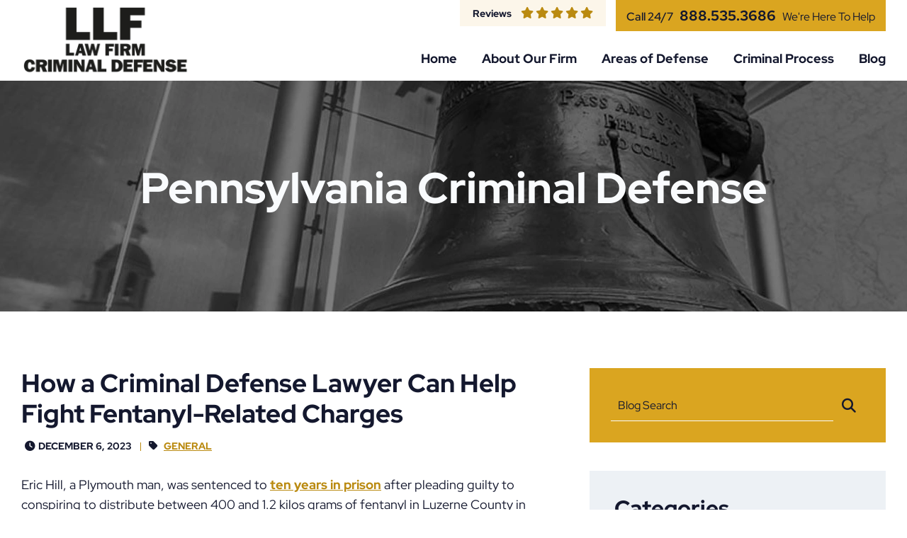

--- FILE ---
content_type: text/html; charset=UTF-8
request_url: https://www.pacriminaldefensellc.com/how-a-criminal-defense-lawyer-can-help-fight-fentanyl-related-charges
body_size: 9937
content:
<!DOCTYPE html>
<html lang="en">

<head>
  <title>
    Defenses to Fentanyl-Related Charges| LLF Law Firm  </title>
    <link rel="apple-touch-icon" sizes="57x57" href="/apple-icon-57x57.png">
  <link rel="apple-touch-icon" sizes="60x60" href="/apple-icon-60x60.png">
  <link rel="apple-touch-icon" sizes="72x72" href="/apple-icon-72x72.png">
  <link rel="apple-touch-icon" sizes="76x76" href="/apple-icon-76x76.png">
  <link rel="apple-touch-icon" sizes="114x114" href="/apple-icon-114x114.png">
  <link rel="apple-touch-icon" sizes="120x120" href="/apple-icon-120x120.png">
  <link rel="apple-touch-icon" sizes="144x144" href="/apple-icon-144x144.png">
  <link rel="apple-touch-icon" sizes="152x152" href="/apple-icon-152x152.png">
  <link rel="apple-touch-icon" sizes="180x180" href="/apple-icon-180x180.png">
  <link rel="icon" type="image/png" sizes="192x192" href="/android-icon-192x192.png">
  <link rel="icon" type="image/png" sizes="32x32" href="/favicon-32x32.png">
  <link rel="icon" type="image/png" sizes="96x96" href="/favicon-96x96.png">
  <link rel="icon" type="image/png" sizes="16x16" href="/favicon-16x16.png">
  <link rel="manifest" href="/manifest.json">
  <meta name="msapplication-TileColor" content="#ffffff">
  <meta name="msapplication-TileImage" content="/ms-icon-144x144.png">
  <meta name="theme-color" content="#ffffff">
  <link rel="icon" type="image/ico" href="/favicon.ico">
    <meta http-equiv="X-UA-Compatible" content="IE=edge">
  <meta name="viewport" content="width=device-width,initial-scale=1.0" />
  <meta name="format-detection" content="telephone=no">
  <meta charset="UTF-8" />
  <meta name="Copyright" content="PaperStreet Web Design">
  <meta name="google-site-verification" content="e_w3JpvLB-REHQENELYcqOtk-H2Hy7RVGjsuxd7FzMY">
	<script async="" src="https://www.googletagmanager.com/gtag/js?id=G-G5R553P2NX"></script>
	<script>
  window.dataLayer = window.dataLayer || [];
  function gtag(){dataLayer.push(arguments);}
  gtag('js', new Date());

  gtag('config', 'G-G5R553P2NX');
</script>
  
<script>(function(w,d,s,l,i){w[l]=w[l]||[];w[l].push({'gtm.start':
new Date().getTime(),event:'gtm.js'});var f=d.getElementsByTagName(s)[0],
j=d.createElement(s),dl=l!='dataLayer'?'&l='+l:'';j.async=true;j.src=
'https://www.googletagmanager.com/gtm.js?id='+i+dl;f.parentNode.insertBefore(j,f);
})(window,document,'script','dataLayer','GTM-5R3TD9N');</script>


    <link rel="preload"
    href="https://www.pacriminaldefensellc.com/wp-content/themes/paperstreet/fonts/red-hat-display-v14-latin-regular.woff2" as="font"
    type="font/woff2" crossorigin>
  <meta name='robots' content='index, follow, max-image-preview:large, max-snippet:-1, max-video-preview:-1' />
	<style>img:is([sizes="auto" i], [sizes^="auto," i]) { contain-intrinsic-size: 3000px 1500px }</style>
	
	<!-- This site is optimized with the Yoast SEO plugin v26.8 - https://yoast.com/product/yoast-seo-wordpress/ -->
	<meta name="description" content="If you&#039;re arrested for a fentanyl-related offense, the LLF Law Firm can help." />
	<link rel="canonical" href="https://www.pacriminaldefensellc.com/how-a-criminal-defense-lawyer-can-help-fight-fentanyl-related-charges" />
	<meta property="og:locale" content="en_US" />
	<meta property="og:type" content="article" />
	<meta property="og:title" content="Defenses to Fentanyl-Related Charges| LLF Law Firm" />
	<meta property="og:description" content="If you&#039;re arrested for a fentanyl-related offense, the LLF Law Firm can help." />
	<meta property="og:url" content="https://www.pacriminaldefensellc.com/how-a-criminal-defense-lawyer-can-help-fight-fentanyl-related-charges" />
	<meta property="og:site_name" content="LLF Law Firm" />
	<meta property="article:published_time" content="2023-12-06T00:00:00+00:00" />
	<meta property="og:image" content="https://www.pacriminaldefensellc.com/wp-content/uploads/Fetanyl-12-05-23-1.jpg" />
	<meta property="og:image:width" content="823" />
	<meta property="og:image:height" content="733" />
	<meta property="og:image:type" content="image/jpeg" />
	<meta name="author" content="Firm Name" />
	<meta name="twitter:label1" content="Written by" />
	<meta name="twitter:data1" content="Firm Name" />
	<meta name="twitter:label2" content="Est. reading time" />
	<meta name="twitter:data2" content="3 minutes" />
	<script type="application/ld+json" class="yoast-schema-graph">{"@context":"https://schema.org","@graph":[{"@type":"Article","@id":"https://www.pacriminaldefensellc.com/how-a-criminal-defense-lawyer-can-help-fight-fentanyl-related-charges#article","isPartOf":{"@id":"https://www.pacriminaldefensellc.com/how-a-criminal-defense-lawyer-can-help-fight-fentanyl-related-charges"},"author":{"name":"Firm Name","@id":"https://www.pacriminaldefensellc.com/#/schema/person/7d00b1a961fd4773dd8f9c27fc9bbddc"},"headline":"How a Criminal Defense Lawyer Can Help Fight Fentanyl-Related Charges","datePublished":"2023-12-06T00:00:00+00:00","mainEntityOfPage":{"@id":"https://www.pacriminaldefensellc.com/how-a-criminal-defense-lawyer-can-help-fight-fentanyl-related-charges"},"wordCount":578,"commentCount":0,"image":{"@id":"https://www.pacriminaldefensellc.com/how-a-criminal-defense-lawyer-can-help-fight-fentanyl-related-charges#primaryimage"},"thumbnailUrl":"https://www.pacriminaldefensellc.com/wp-content/uploads/Fetanyl-12-05-23-1.jpg","articleSection":["General"],"inLanguage":"en-US","potentialAction":[{"@type":"CommentAction","name":"Comment","target":["https://www.pacriminaldefensellc.com/how-a-criminal-defense-lawyer-can-help-fight-fentanyl-related-charges#respond"]}]},{"@type":"WebPage","@id":"https://www.pacriminaldefensellc.com/how-a-criminal-defense-lawyer-can-help-fight-fentanyl-related-charges","url":"https://www.pacriminaldefensellc.com/how-a-criminal-defense-lawyer-can-help-fight-fentanyl-related-charges","name":"Defenses to Fentanyl-Related Charges| LLF Law Firm","isPartOf":{"@id":"https://www.pacriminaldefensellc.com/#website"},"primaryImageOfPage":{"@id":"https://www.pacriminaldefensellc.com/how-a-criminal-defense-lawyer-can-help-fight-fentanyl-related-charges#primaryimage"},"image":{"@id":"https://www.pacriminaldefensellc.com/how-a-criminal-defense-lawyer-can-help-fight-fentanyl-related-charges#primaryimage"},"thumbnailUrl":"https://www.pacriminaldefensellc.com/wp-content/uploads/Fetanyl-12-05-23-1.jpg","datePublished":"2023-12-06T00:00:00+00:00","author":{"@id":"https://www.pacriminaldefensellc.com/#/schema/person/7d00b1a961fd4773dd8f9c27fc9bbddc"},"description":"If you're arrested for a fentanyl-related offense, the LLF Law Firm can help.","breadcrumb":{"@id":"https://www.pacriminaldefensellc.com/how-a-criminal-defense-lawyer-can-help-fight-fentanyl-related-charges#breadcrumb"},"inLanguage":"en-US","potentialAction":[{"@type":"ReadAction","target":["https://www.pacriminaldefensellc.com/how-a-criminal-defense-lawyer-can-help-fight-fentanyl-related-charges"]}]},{"@type":"ImageObject","inLanguage":"en-US","@id":"https://www.pacriminaldefensellc.com/how-a-criminal-defense-lawyer-can-help-fight-fentanyl-related-charges#primaryimage","url":"https://www.pacriminaldefensellc.com/wp-content/uploads/Fetanyl-12-05-23-1.jpg","contentUrl":"https://www.pacriminaldefensellc.com/wp-content/uploads/Fetanyl-12-05-23-1.jpg","width":823,"height":733},{"@type":"BreadcrumbList","@id":"https://www.pacriminaldefensellc.com/how-a-criminal-defense-lawyer-can-help-fight-fentanyl-related-charges#breadcrumb","itemListElement":[{"@type":"ListItem","position":1,"name":"Home","item":"https://www.pacriminaldefensellc.com/"},{"@type":"ListItem","position":2,"name":"Pennsylvania Criminal Defense","item":"https://www.pacriminaldefensellc.com/blog/"},{"@type":"ListItem","position":3,"name":"How a Criminal Defense Lawyer Can Help Fight Fentanyl-Related Charges"}]},{"@type":"WebSite","@id":"https://www.pacriminaldefensellc.com/#website","url":"https://www.pacriminaldefensellc.com/","name":"LLF Law Firm","description":"","potentialAction":[{"@type":"SearchAction","target":{"@type":"EntryPoint","urlTemplate":"https://www.pacriminaldefensellc.com/?s={search_term_string}"},"query-input":{"@type":"PropertyValueSpecification","valueRequired":true,"valueName":"search_term_string"}}],"inLanguage":"en-US"},{"@type":"Person","@id":"https://www.pacriminaldefensellc.com/#/schema/person/7d00b1a961fd4773dd8f9c27fc9bbddc","name":"Firm Name","image":{"@type":"ImageObject","inLanguage":"en-US","@id":"https://www.pacriminaldefensellc.com/#/schema/person/image/","url":"https://secure.gravatar.com/avatar/73406f2e7c0c3ed466dad395f46f6a3a5198609e79397bff04023ccddeba30ea?s=96&d=mm&r=g","contentUrl":"https://secure.gravatar.com/avatar/73406f2e7c0c3ed466dad395f46f6a3a5198609e79397bff04023ccddeba30ea?s=96&d=mm&r=g","caption":"Firm Name"},"sameAs":["http://www.paperstreet.com"]}]}</script>
	<!-- / Yoast SEO plugin. -->


<style id='classic-theme-styles-inline-css' type='text/css'>
/*! This file is auto-generated */
.wp-block-button__link{color:#fff;background-color:#32373c;border-radius:9999px;box-shadow:none;text-decoration:none;padding:calc(.667em + 2px) calc(1.333em + 2px);font-size:1.125em}.wp-block-file__button{background:#32373c;color:#fff;text-decoration:none}
</style>
<link rel='stylesheet' id='normalize-css' href='https://www.pacriminaldefensellc.com/wp-content/themes/paperstreet/css/vendor/normalize.min.css?ver=8.0.1' type='text/css' media='all' />
<link rel='stylesheet' id='critical-css-css' href='https://www.pacriminaldefensellc.com/wp-content/themes/paperstreet/css/critical.css?ver=3.42' type='text/css' media='all' />
</head>

<body class="wp-singular post-template-default single single-post postid-12838 single-format-standard wp-theme-paperstreet wp-child-theme-ess_proven mobile-menu-accordion uses-module-header-f uses-module-footer-g" style="display: none;" data-base-theme-ver="1.0">
<noscript><iframe src="https://www.googletagmanager.com/ns.html?id=GTM-5R3TD9N"
height="0" width="0" style="display:none;visibility:hidden"></iframe></noscript>

  <a href="#main" id="skiptocontent" style="display: none;">SKIP TO CONTENT<i class="fas fa-caret-down small-margin-left"></i></a><nav id="mobile-navigation" class="menu-menu-1-container"><ul id="menu-menu-1" class="mobile-navigation-menu"><li id="menu-item-2193" class="menu-item menu-item-type-custom menu-item-object-custom menu-item-home menu-item-2193"><a href="https://www.pacriminaldefensellc.com/">Home</a></li>
<li id="menu-item-15739" class="menu-item menu-item-type-post_type menu-item-object-page menu-item-has-children menu-item-15739"><a href="https://www.pacriminaldefensellc.com/about-our-firm">About Our Firm</a>
<ul class="sub-menu">
	<li id="menu-item-21584" class="menu-item menu-item-type-post_type menu-item-object-page menu-item-21584"><a href="https://www.pacriminaldefensellc.com/our-committment-to-client-excellence">Our Committment to Client Excellence</a></li>
	<li id="menu-item-21586" class="menu-item menu-item-type-post_type menu-item-object-page menu-item-21586"><a href="https://www.pacriminaldefensellc.com/our-attorneys">Our Attorneys and Staff</a></li>
	<li id="menu-item-21587" class="menu-item menu-item-type-post_type menu-item-object-page menu-item-21587"><a href="https://www.pacriminaldefensellc.com/case-studies">Case Studies</a></li>
	<li id="menu-item-21588" class="menu-item menu-item-type-post_type menu-item-object-page menu-item-21588"><a href="https://www.pacriminaldefensellc.com/media-appearances">News</a></li>
	<li id="menu-item-21589" class="menu-item menu-item-type-post_type menu-item-object-page menu-item-21589"><a href="https://www.pacriminaldefensellc.com/recommendations">Reviews</a></li>
	<li id="menu-item-21590" class="menu-item menu-item-type-post_type menu-item-object-page menu-item-21590"><a href="https://www.pacriminaldefensellc.com/resources">Resources</a></li>
	<li id="menu-item-21591" class="menu-item menu-item-type-post_type menu-item-object-page menu-item-21591"><a href="https://www.pacriminaldefensellc.com/locations">Locations</a></li>
	<li id="menu-item-21592" class="menu-item menu-item-type-post_type menu-item-object-page menu-item-21592"><a href="https://www.pacriminaldefensellc.com/additional-firm-practice-areas">Additional Firm Practice Areas</a></li>
</ul>
</li>
<li id="menu-item-15740" class="menu-item menu-item-type-post_type menu-item-object-page menu-item-has-children menu-item-15740"><a href="https://www.pacriminaldefensellc.com/areas-of-defense">Areas of Defense</a>
<ul class="sub-menu">
	<li id="menu-item-21593" class="menu-item menu-item-type-post_type menu-item-object-page menu-item-21593"><a href="https://www.pacriminaldefensellc.com/protection-from-abuse-orders">Protection from Abuse Orders</a></li>
	<li id="menu-item-21594" class="menu-item menu-item-type-post_type menu-item-object-page menu-item-21594"><a href="https://www.pacriminaldefensellc.com/a-comprehensive-pennsylvania-childline-overview">ChildLine Referrals</a></li>
	<li id="menu-item-21595" class="menu-item menu-item-type-post_type menu-item-object-page menu-item-21595"><a href="https://www.pacriminaldefensellc.com/domestic-violence">Domestic Violence</a></li>
	<li id="menu-item-21596" class="menu-item menu-item-type-post_type menu-item-object-page menu-item-21596"><a href="https://www.pacriminaldefensellc.com/drug-charges">Drug Charges</a></li>
	<li id="menu-item-21597" class="menu-item menu-item-type-post_type menu-item-object-page menu-item-21597"><a href="https://www.pacriminaldefensellc.com/federal-criminal-law">Federal Criminal Defense</a></li>
	<li id="menu-item-21598" class="menu-item menu-item-type-post_type menu-item-object-page menu-item-21598"><a href="https://www.pacriminaldefensellc.com/firearm-weapon-charges">Firearm / Weapon Charges</a></li>
	<li id="menu-item-21599" class="menu-item menu-item-type-post_type menu-item-object-page menu-item-21599"><a href="https://www.pacriminaldefensellc.com/marijuana-charges">Marijuana Charges</a></li>
	<li id="menu-item-21600" class="menu-item menu-item-type-post_type menu-item-object-page menu-item-21600"><a href="https://www.pacriminaldefensellc.com/drunk-driving-dui">DUI</a></li>
	<li id="menu-item-21601" class="menu-item menu-item-type-post_type menu-item-object-page menu-item-21601"><a href="https://www.pacriminaldefensellc.com/pennsylvania-college-student-criminal-defense">College Student Criminal Defense</a></li>
	<li id="menu-item-21602" class="menu-item menu-item-type-post_type menu-item-object-page menu-item-21602"><a href="https://www.pacriminaldefensellc.com/juvenile-offenses">Juvenile Offenses</a></li>
	<li id="menu-item-21603" class="menu-item menu-item-type-post_type menu-item-object-page menu-item-21603"><a href="https://www.pacriminaldefensellc.com/internet-and-cybercrimes-frequently-asked-questions">Internet/Cyber Crimes</a></li>
	<li id="menu-item-21604" class="menu-item menu-item-type-post_type menu-item-object-page menu-item-21604"><a href="https://www.pacriminaldefensellc.com/pardons-in-pennsylvania">Pardons</a></li>
	<li id="menu-item-21605" class="menu-item menu-item-type-post_type menu-item-object-page menu-item-21605"><a href="https://www.pacriminaldefensellc.com/property-crimes-and-theft-offenses">Property Crimes</a></li>
	<li id="menu-item-21606" class="menu-item menu-item-type-post_type menu-item-object-page menu-item-21606"><a href="https://www.pacriminaldefensellc.com/sex-crimes">Sex Crimes</a></li>
	<li id="menu-item-21607" class="menu-item menu-item-type-post_type menu-item-object-page menu-item-21607"><a href="https://www.pacriminaldefensellc.com/student-discipline-defense">Student Discipline Defense</a></li>
	<li id="menu-item-21608" class="menu-item menu-item-type-post_type menu-item-object-page menu-item-21608"><a href="https://www.pacriminaldefensellc.com/record-expungement-sealing">Record Expungements and Sealing</a></li>
	<li id="menu-item-21609" class="menu-item menu-item-type-post_type menu-item-object-page menu-item-21609"><a href="https://www.pacriminaldefensellc.com/traffic-offenses">Traffic Offenses</a></li>
	<li id="menu-item-21610" class="menu-item menu-item-type-post_type menu-item-object-page menu-item-21610"><a href="https://www.pacriminaldefensellc.com/violation-of-probation">Violation of Probation</a></li>
	<li id="menu-item-21611" class="menu-item menu-item-type-post_type menu-item-object-page menu-item-21611"><a href="https://www.pacriminaldefensellc.com/violent-crimes">Violent Crimes</a></li>
	<li id="menu-item-21612" class="menu-item menu-item-type-post_type menu-item-object-page menu-item-21612"><a href="https://www.pacriminaldefensellc.com/white-collar-crime">White Collar Crime</a></li>
</ul>
</li>
<li id="menu-item-17914" class="menu-item menu-item-type-post_type menu-item-object-page menu-item-has-children menu-item-17914"><a href="https://www.pacriminaldefensellc.com/criminal-process">Criminal Process</a>
<ul class="sub-menu">
	<li id="menu-item-21613" class="menu-item menu-item-type-post_type menu-item-object-page menu-item-21613"><a href="https://www.pacriminaldefensellc.com/pennsylvania-criminal-defense-faq">FAQs</a></li>
	<li id="menu-item-21614" class="menu-item menu-item-type-post_type menu-item-object-page menu-item-21614"><a href="https://www.pacriminaldefensellc.com/criminal-defense-in-pennsylvania">Criminal Defense by PA County</a></li>
	<li id="menu-item-21615" class="menu-item menu-item-type-post_type menu-item-object-page menu-item-21615"><a href="https://www.pacriminaldefensellc.com/pennsylvania-preliminary-hearing-attorney">Preliminary Hearings</a></li>
	<li id="menu-item-21616" class="menu-item menu-item-type-post_type menu-item-object-page menu-item-21616"><a href="https://www.pacriminaldefensellc.com/summary-offenses-in-pennsylvania">Summary Offenses</a></li>
	<li id="menu-item-21617" class="menu-item menu-item-type-post_type menu-item-object-page menu-item-21617"><a href="https://www.pacriminaldefensellc.com/first-time-offenders">First Time Offenders</a></li>
	<li id="menu-item-21618" class="menu-item menu-item-type-post_type menu-item-object-page menu-item-21618"><a href="https://www.pacriminaldefensellc.com/out-of-state-offenders">Out of State Offenders</a></li>
	<li id="menu-item-21619" class="menu-item menu-item-type-post_type menu-item-object-page menu-item-21619"><a href="https://www.pacriminaldefensellc.com/implications-for-immigrants">Immigration Issues</a></li>
	<li id="menu-item-21620" class="menu-item menu-item-type-post_type menu-item-object-page menu-item-21620"><a href="https://www.pacriminaldefensellc.com/pennsylvania-magistrate-courts">Magisterial Courts</a></li>
	<li id="menu-item-21621" class="menu-item menu-item-type-post_type menu-item-object-page menu-item-21621"><a href="https://www.pacriminaldefensellc.com/filing-motions-requesting-specific-relief-from-the-court">Filing Motions</a></li>
	<li id="menu-item-21622" class="menu-item menu-item-type-post_type menu-item-object-page menu-item-21622"><a href="https://www.pacriminaldefensellc.com/pa-criminal-appeals">Criminal Appeals</a></li>
</ul>
</li>
<li id="menu-item-15741" class="menu-item menu-item-type-post_type menu-item-object-page current_page_parent menu-item-15741"><a href="https://www.pacriminaldefensellc.com/blog">Blog</a></li>
</ul></nav>  <div class="mobile-navigation-top-inner" id="mobile-navigation-top-inner" style="display:none;">
    <img src="https://www.pacriminaldefensellc.com/wp-content/themes/paperstreet/images/logo.webp" alt="LLF Law Firm"
      width="240" height="95" />
    <button class="mobile-navigation-close no-background mobile-menu-toggle"><span class="visually-hidden">Close
        Menu</span><i class="fas fa-x"></i></button>
  </div>

  <div id="container">
        <header class="header header-mobile" id="header-mobile">
      <div class="header-mobile-inner">
        <a class="header-logo" href="https://www.pacriminaldefensellc.com"><img class="responsive-img"
            src="https://www.pacriminaldefensellc.com/wp-content/themes/paperstreet/images/logo.webp" alt="LLF Law Firm"
            width="240" height="95" /></a>
        <aside class="header-mobile-buttons">
          <a class="button alt-01" href="tel:+1-888.535.3686"><span
              class="visually-hidden">Call
              888.535.3686            </span><i class="fas fa-phone fa-flip-horizontal"></i></a>
          <button class="mobile-menu-toggle"><i class="fas fa-bars"></i><span class="visually-hidden">Open
              Menu</span></button>
        </aside>
      </div>
    </header>
        <header class="header header-desktop" id="header-desktop">
      <div class="module-header-f">
  <div class="row">
    <div class="columns no-float">
      <div class="module-header-f-inner">
        <a href="https://www.pacriminaldefensellc.com" class="header-logo module-header-f-logo"><img
            src="https://www.pacriminaldefensellc.com/wp-content/themes/paperstreet/images/logo.webp" width="240" height="95"
            alt="LLF Law Firm" /></a>
        <aside class="module-header-f-right">
          <div class="module-header-f-right-top">
            <div class="header-top-left">
              <a href="/recommendations/" class="review-us">Reviews<span
                  class="small-margin-left">    <i class="fas fa-star"></i>
        <i class="fas fa-star"></i>
        <i class="fas fa-star"></i>
        <i class="fas fa-star"></i>
        <i class="fas fa-star"></i>
    </span></a>
            </div>
            <div class="header-top-right">
              <span>Call 24/7</span>
              <a class="module-header-f-phone" href="tel:+1-888.535.3686">
                888.535.3686              </a> <span class="open">We're Here to Help</span>
            </div>
          </div>
          <div class="module-header-f-right-bottom">
            <nav id="desktop-navigation" class="menu-menu-1-container"><ul id="menu-menu-2" class="main-navigation-menu"><li class="menu-item menu-item-type-custom menu-item-object-custom menu-item-home menu-item-2193"><a href="https://www.pacriminaldefensellc.com/">Home</a></li>
<li class="menu-item menu-item-type-post_type menu-item-object-page menu-item-has-children menu-item-15739"><a href="https://www.pacriminaldefensellc.com/about-our-firm">About Our Firm</a>
<ul class="sub-menu">
	<li class="menu-item menu-item-type-post_type menu-item-object-page menu-item-21584"><a href="https://www.pacriminaldefensellc.com/our-committment-to-client-excellence">Our Committment to Client Excellence</a></li>
	<li class="menu-item menu-item-type-post_type menu-item-object-page menu-item-21586"><a href="https://www.pacriminaldefensellc.com/our-attorneys">Our Attorneys and Staff</a></li>
	<li class="menu-item menu-item-type-post_type menu-item-object-page menu-item-21587"><a href="https://www.pacriminaldefensellc.com/case-studies">Case Studies</a></li>
	<li class="menu-item menu-item-type-post_type menu-item-object-page menu-item-21588"><a href="https://www.pacriminaldefensellc.com/media-appearances">News</a></li>
	<li class="menu-item menu-item-type-post_type menu-item-object-page menu-item-21589"><a href="https://www.pacriminaldefensellc.com/recommendations">Reviews</a></li>
	<li class="menu-item menu-item-type-post_type menu-item-object-page menu-item-21590"><a href="https://www.pacriminaldefensellc.com/resources">Resources</a></li>
	<li class="menu-item menu-item-type-post_type menu-item-object-page menu-item-21591"><a href="https://www.pacriminaldefensellc.com/locations">Locations</a></li>
	<li class="menu-item menu-item-type-post_type menu-item-object-page menu-item-21592"><a href="https://www.pacriminaldefensellc.com/additional-firm-practice-areas">Additional Firm Practice Areas</a></li>
</ul>
</li>
<li class="menu-item menu-item-type-post_type menu-item-object-page menu-item-has-children menu-item-15740"><a href="https://www.pacriminaldefensellc.com/areas-of-defense">Areas of Defense</a>
<ul class="sub-menu">
	<li class="menu-item menu-item-type-post_type menu-item-object-page menu-item-21593"><a href="https://www.pacriminaldefensellc.com/protection-from-abuse-orders">Protection from Abuse Orders</a></li>
	<li class="menu-item menu-item-type-post_type menu-item-object-page menu-item-21594"><a href="https://www.pacriminaldefensellc.com/a-comprehensive-pennsylvania-childline-overview">ChildLine Referrals</a></li>
	<li class="menu-item menu-item-type-post_type menu-item-object-page menu-item-21595"><a href="https://www.pacriminaldefensellc.com/domestic-violence">Domestic Violence</a></li>
	<li class="menu-item menu-item-type-post_type menu-item-object-page menu-item-21596"><a href="https://www.pacriminaldefensellc.com/drug-charges">Drug Charges</a></li>
	<li class="menu-item menu-item-type-post_type menu-item-object-page menu-item-21597"><a href="https://www.pacriminaldefensellc.com/federal-criminal-law">Federal Criminal Defense</a></li>
	<li class="menu-item menu-item-type-post_type menu-item-object-page menu-item-21598"><a href="https://www.pacriminaldefensellc.com/firearm-weapon-charges">Firearm / Weapon Charges</a></li>
	<li class="menu-item menu-item-type-post_type menu-item-object-page menu-item-21599"><a href="https://www.pacriminaldefensellc.com/marijuana-charges">Marijuana Charges</a></li>
	<li class="menu-item menu-item-type-post_type menu-item-object-page menu-item-21600"><a href="https://www.pacriminaldefensellc.com/drunk-driving-dui">DUI</a></li>
	<li class="menu-item menu-item-type-post_type menu-item-object-page menu-item-21601"><a href="https://www.pacriminaldefensellc.com/pennsylvania-college-student-criminal-defense">College Student Criminal Defense</a></li>
	<li class="menu-item menu-item-type-post_type menu-item-object-page menu-item-21602"><a href="https://www.pacriminaldefensellc.com/juvenile-offenses">Juvenile Offenses</a></li>
	<li class="menu-item menu-item-type-post_type menu-item-object-page menu-item-21603"><a href="https://www.pacriminaldefensellc.com/internet-and-cybercrimes-frequently-asked-questions">Internet/Cyber Crimes</a></li>
	<li class="menu-item menu-item-type-post_type menu-item-object-page menu-item-21604"><a href="https://www.pacriminaldefensellc.com/pardons-in-pennsylvania">Pardons</a></li>
	<li class="menu-item menu-item-type-post_type menu-item-object-page menu-item-21605"><a href="https://www.pacriminaldefensellc.com/property-crimes-and-theft-offenses">Property Crimes</a></li>
	<li class="menu-item menu-item-type-post_type menu-item-object-page menu-item-21606"><a href="https://www.pacriminaldefensellc.com/sex-crimes">Sex Crimes</a></li>
	<li class="menu-item menu-item-type-post_type menu-item-object-page menu-item-21607"><a href="https://www.pacriminaldefensellc.com/student-discipline-defense">Student Discipline Defense</a></li>
	<li class="menu-item menu-item-type-post_type menu-item-object-page menu-item-21608"><a href="https://www.pacriminaldefensellc.com/record-expungement-sealing">Record Expungements and Sealing</a></li>
	<li class="menu-item menu-item-type-post_type menu-item-object-page menu-item-21609"><a href="https://www.pacriminaldefensellc.com/traffic-offenses">Traffic Offenses</a></li>
	<li class="menu-item menu-item-type-post_type menu-item-object-page menu-item-21610"><a href="https://www.pacriminaldefensellc.com/violation-of-probation">Violation of Probation</a></li>
	<li class="menu-item menu-item-type-post_type menu-item-object-page menu-item-21611"><a href="https://www.pacriminaldefensellc.com/violent-crimes">Violent Crimes</a></li>
	<li class="menu-item menu-item-type-post_type menu-item-object-page menu-item-21612"><a href="https://www.pacriminaldefensellc.com/white-collar-crime">White Collar Crime</a></li>
</ul>
</li>
<li class="menu-item menu-item-type-post_type menu-item-object-page menu-item-has-children menu-item-17914"><a href="https://www.pacriminaldefensellc.com/criminal-process">Criminal Process</a>
<ul class="sub-menu">
	<li class="menu-item menu-item-type-post_type menu-item-object-page menu-item-21613"><a href="https://www.pacriminaldefensellc.com/pennsylvania-criminal-defense-faq">FAQs</a></li>
	<li class="menu-item menu-item-type-post_type menu-item-object-page menu-item-21614"><a href="https://www.pacriminaldefensellc.com/criminal-defense-in-pennsylvania">Criminal Defense by PA County</a></li>
	<li class="menu-item menu-item-type-post_type menu-item-object-page menu-item-21615"><a href="https://www.pacriminaldefensellc.com/pennsylvania-preliminary-hearing-attorney">Preliminary Hearings</a></li>
	<li class="menu-item menu-item-type-post_type menu-item-object-page menu-item-21616"><a href="https://www.pacriminaldefensellc.com/summary-offenses-in-pennsylvania">Summary Offenses</a></li>
	<li class="menu-item menu-item-type-post_type menu-item-object-page menu-item-21617"><a href="https://www.pacriminaldefensellc.com/first-time-offenders">First Time Offenders</a></li>
	<li class="menu-item menu-item-type-post_type menu-item-object-page menu-item-21618"><a href="https://www.pacriminaldefensellc.com/out-of-state-offenders">Out of State Offenders</a></li>
	<li class="menu-item menu-item-type-post_type menu-item-object-page menu-item-21619"><a href="https://www.pacriminaldefensellc.com/implications-for-immigrants">Immigration Issues</a></li>
	<li class="menu-item menu-item-type-post_type menu-item-object-page menu-item-21620"><a href="https://www.pacriminaldefensellc.com/pennsylvania-magistrate-courts">Magisterial Courts</a></li>
	<li class="menu-item menu-item-type-post_type menu-item-object-page menu-item-21621"><a href="https://www.pacriminaldefensellc.com/filing-motions-requesting-specific-relief-from-the-court">Filing Motions</a></li>
	<li class="menu-item menu-item-type-post_type menu-item-object-page menu-item-21622"><a href="https://www.pacriminaldefensellc.com/pa-criminal-appeals">Criminal Appeals</a></li>
</ul>
</li>
<li class="menu-item menu-item-type-post_type menu-item-object-page current_page_parent menu-item-15741"><a href="https://www.pacriminaldefensellc.com/blog">Blog</a></li>
</ul></nav>          </div>
        </aside>
      </div>
    </div>
  </div>
</div>    </header>
        <div id="header-search" class="header-search">
      <div class="row">
        <div class="header-search-inner columns">
          <form action="/" class="header-search-form prevent-blank-search" id="header-search-form" method="get">
            <label for="header-search-input"><span class="visually-hidden">Search Website</span></label>
            <input class="ajax-enabled" id="header-search-input" name="s" type="text" placeholder="Search website"
              data-ajax-action="https://www.pacriminaldefensellc.com/wp-admin/admin-ajax.php" tabindex="-1" />
            <div class="header-search-results" id="header-search-results"></div>
            <button class="header-search-submit" type="submit" tabindex="-1"><span>Search</span><i
                class="fas fa-search small-margin-left"></i></button>
          </form>
          <button id="header-search-close" class="header-search-toggle" tabindex="-1"><span
              class="visually-hidden">Close Search</span><i class="fas fa-x"></i></button>
        </div>
      </div>
    </div>
    <div class="banner" id="banner" style="background-image: url(https://www.pacriminaldefensellc.com/wp-content/themes/paperstreet/images/pafamily-banner.webp);">
	<div class="row">
		<div class="banner-inner columns">
								<p class="banner-title">
						Pennsylvania Criminal Defense					</p>
							</div>
	</div>
</div><main id="main">
	<div class="row main-inner">
		<div class="content column">
			<article class="post">
  <div class="post-inner">
    <div class="post-head">
              <h1>How a Criminal Defense Lawyer Can Help Fight Fentanyl-Related Charges</h1>
                  <div class="post-head-info">
            <div><i class="fas fa-clock small-margin-right"></i>December 6, 2023</div>
            
            <div>
              <i class="fas fa-tag small-margin-right"></i>
              <a class="post-head-category" href="https://www.pacriminaldefensellc.com/category/general">
                General              </a>
            </div>
          </div>
              </div>
    <div class="post-body">
      
      <div class="post-body-content">
        <p>Eric Hill, a Plymouth man, was sentenced to <a href="https://www.mychesco.com/a/news/pennsylvania/pennsylvania-man-sentenced-to-10-years-for-fentanyl-trafficking/" target="_blank" rel="noopener noreferrer">ten years in prison</a> after pleading guilty to conspiring to distribute between 400 and 1.2 kilos grams of fentanyl in Luzerne County in 2019 and 2020. The United States Attorney&#8217;s Office for the Middle District of Pennsylvania brought charges against Hill after a joint investigation conducted by the Bureau of Alcohol, Tobacco, and Firearms, the Luzerne County Drug Task Force, and the Pennsylvania State Police, among others.</p>
<p>Hill&#8217;s conviction is among hundreds of fentanyl-related cases in Pennsylvania federal courts. As overdose deaths linked to fentanyl continue to increase nationwide, the federal government and states such as Pennsylvania are working hard to crack down on the illegal substance&#8217;s distribution, sale, or possession. Those convicted of such offenses face stiffer sentences and penalties, changing their lives forever.</p>
<p>If you have been arrested on a charge related to fentanyl, it&#8217;s critical to contact the LLF Law Firm as soon as possible. Our criminal defense team is well-experienced in federal and state drug laws and will fight hard to protect your interests. Call us today at <a href="tel:8885353686" target="_blank" rel="noopener noreferrer">888.535.3686</a> or contact us <a href="https://www.pacriminaldefensellc.com/contact-us" target="_blank" rel="noopener noreferrer">online</a>.</p>
<h2><strong>What You Need to Know About Fentanyl Distribution Charges</strong></h2>
<p>Fentanyl is a Schedule II controlled substance. The government has classified it as such to indicate that it&#8217;s a highly addictive drug that requires strict regulation. If you are convicted of <a href="https://www.pacriminaldefensellc.com/areas-of-defense/drug-charges/drug-trafficking" target="_blank" rel="noopener noreferrer">trafficking or conspiring to traffic fentanyl</a>, you will face a minimum of 5 years in prison and up to $5 million in financial penalties if you sought to distribute 399 grams or less of the drug. If you are convicted of trafficking more 400 grams of fentanyl, you&#8217;ll face at least ten years in prison and up to $10 million in fines.</p>
<p>The consequences are even more severe for a conviction relating to trafficking fentanyl derivatives, such as fluoro-fentanyl. Most fentanyl derivatives are Schedule I controlled substances because they are both dangerously addictive and have no legitimate purpose in society. A conviction of trafficking just 10 grams of a fentanyl derivative brings a prison sentence of five years, at a minimum.</p>
<h2><strong>How to Fight Fentanyl Drug Charges</strong></h2>
<p>If you are arrested on a fentanyl-related charge in Pennsylvania, don&#8217;t panic. But do seek the advice of a skilled drug defense lawyer without delay. Several defenses to drug charges exist, one of which may help get the case dismissed or reduce the charges. These defenses include:</p>
<ul>
<li>
    <strong>Unlawful search and seizure</strong>. Law enforcement must use constitutional means to search for and acquire evidence. Courts must not accept unlawfully obtained drugs as evidence.</li>
<li>
    <strong>Entrapment</strong>. Law enforcement may not trick you into committing a crime and then prosecute you.</li>
<li>
    <strong>Legal possession</strong>. Fentanyl has very limited legitimate uses. You may not be convicted of a crime if you were legally entitled to possess it.</li>
<li>
    <strong>Unknowing possession</strong>. You may have been unaware that you had fentanyl in your possession, such as if someone left it in your home or car.</li>
<li>
    <strong>Good-faith belief in the legality</strong> of the drug. You may have had a good-faith belief that the drugs were legal.</li>
</ul>
<p>The LLF Law Firm Criminal Defense Team has ample experience defending clients facing <a href="https://www.pacriminaldefensellc.com/areas-of-defense/drug-charges" target="_blank" rel="noopener noreferrer">fentanyl-related or other drug charges</a>, and we&#8217;re ready to defend you too. Whether in federal court or Pennsylvania state court, we can help you fight for the best possible outcome. Contact us today at <a href="tel:8885353686" target="_blank" rel="noopener noreferrer">888.535.3686</a> or reach out to us <a href="https://www.pacriminaldefensellc.com/contact-us" target="_blank" rel="noopener noreferrer">online</a> to evaluate your case and start building a strong defense.</p>
      </div>
    </div>
    <div class="post-bottom">
              <script async src="https://static.addtoany.com/menu/page.js"></script>
        <script>
          var a2a_config = a2a_config || {};
          a2a_config.onclick = 0;
        </script>
        <a class="post-bottom-share no-underline a2a_dd" data-a2a-url="https://www.pacriminaldefensellc.com/how-a-criminal-defense-lawyer-can-help-fight-fentanyl-related-charges"
          data-a2a-title="How a Criminal Defense Lawyer Can Help Fight Fentanyl-Related Charges" href="https://www.addtoany.com/share">
          <span class="small-margin-right">Share</span><i class="fas fa-share-alt"></i>
        </a>
          </div>
  </div>
</article>		</div>
		<div class="sidebar column">
			<div class="sidebar-inner">
				<section>
	<div class="form-container">
		<form id="blog-search-form" action="https://www.pacriminaldefensellc.com/blog" role="search" class="search-form prevent-blank-search" method="get">
			<input type="text" name="s" id="blog-search-input" />
			<label for="blog-search-input">Blog Search</label>
			<button type="submit" aria-label="Submit search"><i class="fas fa-search"></i></button>
		</form>
	</div>
</section>
<section class="sidebar-block">
	<h2>Categories</h2>
	<ul class="show-for-medium">
			<li class="cat-item cat-item-3"><a href="https://www.pacriminaldefensellc.com/category/general">General</a>
</li>
	</ul>
	<div class="select-wrapper hide-for-medium">
		<label for="select-category" class="visually-hidden">Categories</label>
		<select id="select-category" onchange="location = this.value;">
			<option selected="selected" disabled="disabled">Select a Category</option>
			<option value='https://www.pacriminaldefensellc.com/category/general'>General</option>		</select>
	</div>
</section>			</div>
		</div>
	</div>
</main>
<script type="application/ld+json">
	{
		"@context": "http://schema.org",
		"@type": "BlogPosting",
		"headline": "How a Criminal Defense Lawyer Can Help Fight Fentanyl-Related Charges",
		"image": "https://www.pacriminaldefensellc.com/wp-content/uploads/Fetanyl-12-05-23-1.jpg",
		"url": "https://www.pacriminaldefensellc.com/how-a-criminal-defense-lawyer-can-help-fight-fentanyl-related-charges",
		"datePublished": "2023-12-06T00:00:00+00:00",
		"dateModified": "2023-12-06T00:00:00+00:00",
		"author": {
			"@type": "Person",
			"name": "Firm Name"
		},
		"publisher": {
			"@type": "Organization",
			"name": "LLF Law Firm",
			"logo": {
				"@type": "ImageObject",
				"url": "https://www.pacriminaldefensellc.com/wp-content/themes/paperstreet/images/base/logo.png"
			}
		}
	}
</script>
<footer class="footer module-footer-g">
  <div class="row">
    <div class="column">
      <div class="footer-inner">
                  <div class="footer-upper">
                          <div class="footer-address">
                <div class="footer-address-image">
                  <object class="load-map-in-view" data-embed-map-width="100%" data-embed-map-height="250" data-embed-map-link="https://www.google.com/maps/embed?pb=!1m18!1m12!1m3!1d3058.659973123638!2d-75.16887822255212!3d39.948994871518494!2m3!1f0!2f0!3f0!3m2!1i1024!2i768!4f13.1!3m3!1m2!1s0x89c6c63aacddb301%3A0xc3452d3abcf2ec66!2s1500%20Walnut%20St%20Ste.%20500%2C%20Philadelphia%2C%20PA%2019102%2C%20USA!5e0!3m2!1sen!2sar!4v1759774105770!5m2!1sen!2sar"></object>                </div>
                <h2>Philadelphia, Pennsylvania</h2>
                  <address itemscope="" itemtype="http://schema.org/LocalBusiness">
    <span itemprop="name" class="visually-hidden">
      LLF Law Firm    </span>
    <img class="hide" loading="lazy" alt="" itemprop="image"
      src="https://www.pacriminaldefensellc.com/wp-content/themes/paperstreet/images/logo.webp" />
    <p itemprop="address" itemscope="" itemtype="http://schema.org/PostalAddress">
              <span itemprop="streetAddress">
          1500 Walnut St St 500        </span>
        <br><span itemprop="addressLocality">Philadelphia</span>, <span itemprop="addressRegion">PA</span> <span itemprop="postalCode">19102</span>    </p>
      </address>
                  <a href="https://maps.app.goo.gl/T3SvLEoeX7mrDN5YA" class="button no-button">View Map <i
                    class="fa-caret-right far small-margin-left"></i></a>
              </div>
                            <div class="footer-address">
                <div class="footer-address-image">
                  <object class="load-map-in-view" data-embed-map-width="100%" data-embed-map-height="250" data-embed-map-link="https://www.google.com/maps/embed?pb=!1m18!1m12!1m3!1d3036.611144732084!2d-80.00088750432468!3d40.43960859778598!2m3!1f0!2f0!3f0!3m2!1i1024!2i768!4f13.1!3m3!1m2!1s0x8834f15993087135%3A0x1ca04bb157ca05f!2s500%20Grant%20St%2C%20Pittsburgh%2C%20PA%2015219%2C%20USA!5e0!3m2!1sen!2sar!4v1759774228716!5m2!1sen!2sar"></object>                </div>
                <h2>Pittsburgh, Pennsylvania</h2>
                  <address itemscope="" itemtype="http://schema.org/LocalBusiness">
    <span itemprop="name" class="visually-hidden">
      LLF Law Firm    </span>
    <img class="hide" loading="lazy" alt="" itemprop="image"
      src="https://www.pacriminaldefensellc.com/wp-content/themes/paperstreet/images/logo.webp" />
    <p itemprop="address" itemscope="" itemtype="http://schema.org/PostalAddress">
              <span itemprop="streetAddress">
          500 Grant Street        </span>
        <br><span itemprop="addressLocality">Pittsburgh</span>, <span itemprop="addressRegion">PA</span> <span itemprop="postalCode">15219</span>    </p>
      </address>
                  <a href="https://maps.app.goo.gl/7JsXJWfxttRB9Xn1A" class="button no-button">View Map <i
                    class="fa-caret-right far small-margin-left"></i></a>
              </div>
                            <div class="footer-address">
                <div class="footer-address-image">
                  <object class="load-map-in-view" data-embed-map-width="100%" data-embed-map-height="250" data-embed-map-link="https://www.google.com/maps/embed?pb=!1m18!1m12!1m3!1d6044.929047068138!2d-73.97547279999999!3d40.7518068!2m3!1f0!2f0!3f0!3m2!1i1024!2i768!4f13.1!3m3!1m2!1s0x89c6c63aadb8b1f5%3A0xf6305d8be7118033!2sLento%20Law%20Firm!5e0!3m2!1sen!2sus!4v1750193275184!5m2!1sen!2sus"></object>                </div>
                <h2>New York City Headquarters</h2>
                  <address itemscope="" itemtype="http://schema.org/LocalBusiness">
    <span itemprop="name" class="visually-hidden">
      LLF Law Firm    </span>
    <img class="hide" loading="lazy" alt="" itemprop="image"
      src="https://www.pacriminaldefensellc.com/wp-content/themes/paperstreet/images/logo.webp" />
    <p itemprop="address" itemscope="" itemtype="http://schema.org/PostalAddress">
              <span itemprop="streetAddress">
          405 Lexington Avenue Chrysler Building 26th Floor        </span>
        <br><span itemprop="addressLocality">New York</span>, <span itemprop="addressRegion">NY</span> <span itemprop="postalCode">10174</span>    </p>
      </address>
                  <a href="https://maps.app.goo.gl/ktqJn6xaeoYu8qfJ6" class="button no-button">View Map <i
                    class="fa-caret-right far small-margin-left"></i></a>
              </div>
                        </div>
                  <div class="footer-lower">
          <ul>
            <li>© 2026 <a href="https://www.pacriminaldefensellc.com">LLF Law Firm</a>
              <span>All rights reserved.</span>
            </li>
            <li><a
                href="https://www.pacriminaldefensellc.com/sitemap">Sitemap</a>
            </li>
            <li><a
                href="/legal-advertising-disclaimer">Legal Disclaimer</a>
            </li>
			  <li><a href="/docs-anti-spam">Anti-Spam</a></li>
            <li><a href="/docs-terms-of-use">Terms of Use</a></li>

			  <li><a href="https://www.paperstreet.com" target="_blank">A PaperStreet Web Design</a></li>
          </ul>
        </div>
      </div>
    </div>
  </div>
  <div class="footer-bg">
    <img class="lazy-img" data-img-src="https://www.pacriminaldefensellc.com/wp-content/themes/paperstreet/images/base/background_ceiling.jpg"
      alt="">
  </div>
</footer>

<div id="live_chat_status"></div>
<script type="text/javascript" src="//cdn1.thelivechatsoftware.com/assets/liveadmins/pacriminaldefensellc.com/chatloader.min.js"></script>
<!-- <script type="text/javascript" src="//cdn1.thelivechatsoftware.com/assets/liveadmins/PAFamilyLawLLC.com/chatloader.min.js" defer="true"></script> -->
</div>
<script type="speculationrules">
{"prefetch":[{"source":"document","where":{"and":[{"href_matches":"\/*"},{"not":{"href_matches":["\/wp-*.php","\/wp-admin\/*","\/wp-content\/uploads\/*","\/wp-content\/*","\/wp-content\/plugins\/*","\/wp-content\/themes\/ess_proven\/*","\/wp-content\/themes\/paperstreet\/*","\/*\\?(.+)"]}},{"not":{"selector_matches":"a[rel~=\"nofollow\"]"}},{"not":{"selector_matches":".no-prefetch, .no-prefetch a"}}]},"eagerness":"conservative"}]}
</script>
<link rel='stylesheet' id='module-header-f-css' href='https://www.pacriminaldefensellc.com/wp-content/themes/paperstreet/modules/module-header-f/module-header-f-style.css?ver=6.8.3' type='text/css' media='all' />
<link rel='stylesheet' id='subpage-css-css' href='https://www.pacriminaldefensellc.com/wp-content/themes/paperstreet/css/subpage-style.css?ver=3.42' type='text/css' media='all' />
<link rel='stylesheet' id='stylesheet-css' href='https://www.pacriminaldefensellc.com/wp-content/themes/paperstreet/style.css?ver=3.42' type='text/css' media='all' />
<link rel="stylesheet" href="https://www.pacriminaldefensellc.com/wp-content/themes/paperstreet/css/vendor/swiper-bundle.min.css?ver=11.1.4" media="print" onload="this.media='all'">
<link rel='stylesheet' id='webfonts-css' href='https://www.pacriminaldefensellc.com/wp-content/themes/paperstreet/css/webfonts.css?ver=3.42' type='text/css' media='all' />
<link rel='stylesheet' id='fa-all-css' href='https://www.pacriminaldefensellc.com/wp-content/themes/paperstreet/css/vendor/all.min.css?ver=6.4.0' type='text/css' media='all' />
<link rel="stylesheet" href="https://www.pacriminaldefensellc.com/wp-content/themes/paperstreet/css/vendor/lity.min.css?ver=2.4.1" media="print" onload="this.media='all'">
<link rel='stylesheet' id='child-stylesheet-css' href='https://www.pacriminaldefensellc.com/wp-content/themes/ess_proven/child-style.css?ver=1.0.3' type='text/css' media='all' />
<link rel='stylesheet' id='module-footer-g-css' href='https://www.pacriminaldefensellc.com/wp-content/themes/paperstreet/modules/module-footer-g/module-footer-g-style.css?ver=6.8.3' type='text/css' media='all' />
<script type="text/javascript" src="https://www.pacriminaldefensellc.com/wp-includes/js/jquery/jquery.min.js?ver=3.7.1" id="jquery-core-js"></script>
<script type="text/javascript" src="https://www.pacriminaldefensellc.com/wp-includes/js/jquery/jquery-migrate.min.js?ver=3.4.1" id="jquery-migrate-js"></script>
<script type="text/javascript" src="https://www.pacriminaldefensellc.com/wp-content/themes/paperstreet/js/common.js?ver=3.42" id="common-js-js"></script>
<script src="https://www.pacriminaldefensellc.com/wp-content/themes/paperstreet/js/main.js?ver=3.42" defer></script>
<script src="https://www.pacriminaldefensellc.com/wp-content/themes/paperstreet/js/mobile-menu.js?ver=3.42" defer></script>
<script src="https://www.pacriminaldefensellc.com/wp-content/themes/paperstreet/js/header-search.js?ver=3.42" defer></script>
<script src="https://www.pacriminaldefensellc.com/wp-content/themes/paperstreet/js/vendor/swiper-bundle.min.js?ver=11.1.4" defer></script>
<script type="text/javascript" src="https://www.pacriminaldefensellc.com/wp-content/themes/paperstreet/js/sliders.js?ver=3.42" id="sliders-js-js"></script>
<script src="https://www.pacriminaldefensellc.com/wp-content/themes/paperstreet/js/vendor/validate.min.js?ver=0.13.1" defer></script>
<script src="https://www.pacriminaldefensellc.com/wp-content/themes/paperstreet/js/contact.js?ver=3.42" defer></script>
<script src="https://www.pacriminaldefensellc.com/wp-content/themes/paperstreet/js/vendor/lozad.min.js?ver=1.16.0" defer></script>
<script src="https://www.pacriminaldefensellc.com/wp-content/themes/paperstreet/js/vendor/lity.min.js?ver=2.4.1" defer></script>
<script type="text/javascript" src="https://www.pacriminaldefensellc.com/wp-content/themes/ess_proven/child-script.js" id="child-script-js"></script>
<script>(function(){function c(){var b=a.contentDocument||a.contentWindow.document;if(b){var d=b.createElement('script');d.innerHTML="window.__CF$cv$params={r:'9c5ae16a4f39845c',t:'MTc2OTcxMjI2My4wMDAwMDA='};var a=document.createElement('script');a.nonce='';a.src='/cdn-cgi/challenge-platform/scripts/jsd/main.js';document.getElementsByTagName('head')[0].appendChild(a);";b.getElementsByTagName('head')[0].appendChild(d)}}if(document.body){var a=document.createElement('iframe');a.height=1;a.width=1;a.style.position='absolute';a.style.top=0;a.style.left=0;a.style.border='none';a.style.visibility='hidden';document.body.appendChild(a);if('loading'!==document.readyState)c();else if(window.addEventListener)document.addEventListener('DOMContentLoaded',c);else{var e=document.onreadystatechange||function(){};document.onreadystatechange=function(b){e(b);'loading'!==document.readyState&&(document.onreadystatechange=e,c())}}}})();</script></body>

</html>

--- FILE ---
content_type: text/css
request_url: https://www.pacriminaldefensellc.com/wp-content/themes/paperstreet/css/critical.css?ver=3.42
body_size: 3649
content:
/**
 * This stylesheet is RENDER-BLOCKING
 *
 * @format
 */

/* Only add priority styles that occur near the top of the page and/or prevent page jitter */

/*
CORE
HEADER
MENUS
BANNER
PRIORITY
*/

/*******************************************************************************************
CORE - Top-level styling
*******************************************************************************************/
:root {
	font-size: 17px;
	--font-size-h1: 2.5rem;
	--font-size-h2: 1.7rem;
	--font-size-h3: 1.4rem;
	--font-size-h4: 1.2rem;
	--font-size-h5: 1.1rem;
	--color-body-text: #14182e;
	--color-primary: #14182e;
	--color-secondary: #ba8a10;
	--color-alternate: #004d8e;
	--color-gray: #e3e3e3;
	--color-dark-yellow: #ba8a10;
	--color-light-gray: #edf1f5;
	--color-near-white: #f9fbfd;
	--color-near-black: #041216;
	--font-family-body: 'Red Hat Display', sans-serif;
	--font-family-heading: 'Red Hat Display', sans-serif;
	--header-height: 100px;
	--gutter-size: 30px;
	--swiper-theme-color: var(--color-primary);
	--swiper-navigation-color: var(--color-alternate);
	--swiper-pagination-bullet-inactive-color: var(--color-body-text);
	--swiper-pagination-bullet-opacity: 1;
	--swiper-pagination-bullet-inactive-opacity: 1;
	--swiper-pagination-bullet-horizontal-gap: 5px;
	--swiper-pagination-bullet-size: 16px;
	--swiper-pagination-bottom: -50px;
}

@media screen and (min-width: 768px) {
	/*TABLET*/
	:root {
		font-size: 18px;
	}
}

#container {
	position: relative;
	right: 0;
	top: 0;
	overflow: clip;
	min-height: 100vh;
	display: -webkit-flex;
	display: -moz-flex;
	display: -o-flex;
	display: flex;
	-webkit-box-orient: vertical;
	-webkit-box-direction: normal;
	-ms-flex-direction: column;
	flex-direction: column;
}

html {
	box-sizing: border-box;
}

body {
	display: block !important;
	line-height: 1.6;
	color: var(--color-body-text);
	font-size: 1rem;
	font-family: var(--font-family-body);
	margin: 0;
	-webkit-font-smoothing: antialiased;
	-moz-osx-font-smoothing: grayscale;
}

*:focus-visible {
	outline: auto;
}

*,
*::before,
*::after {
	box-sizing: inherit;
}

/* Hidden elements */
.hide,
.show-in-pdf,
.show-for-pdf,
.mega-menu .sub-menu,
.gfield--type-captcha,
.grecaptcha-badge {
	display: none !important;
}

/* CORE > Headings and Paragraphs */
h1,
h2,
h3,
h4,
h5,
h6 {
	margin: 0 0 30px;
	color: var(--color-primary);
	font-weight: 700;
	font-family: var(--font-family-heading);
	line-height: 1.2;
}

h1 {
	font-size: var(--font-size-h1);
}

h2 {
	font-size: var(--font-size-h2);
}

h3 {
	font-size: var(--font-size-h3);
}

h4 {
	font-size: var(--font-size-h4);
	font-weight: 500;
	text-transform: uppercase;
	letter-spacing: 2px;
}

h5,
h6 {
	font-size: var(--font-size-h5);
}

h2 strong,
h3 strong {
	font-weight: 700;
}

h1 span.subtitle,
h2 span.subtitle {
	display: block;
	color: var(--color-secondary);
	font-size: 50%;
}

p {
	margin: 0 0 30px;
	font-size: 1rem;
	color: var(--color-body-text);
}

ul {
	list-style: none;
}

/* CORE > Links and Buttons */
a {
	color: var(--color-dark-yellow);
	font-weight: 700;
	text-decoration: underline;
}

a:hover,
a:focus {
	color: var(--color-primary);
	text-decoration: none;
}

a.no-underline {
	text-decoration: none;
}

a.no-underline:hover,
a.no-underline:focus {
	text-decoration: underline;
}

a,
button,
.button,
.wp-element-button {
	transition: color 200ms ease-out, background 200ms ease-out, transform 60ms ease-in;
}

button,
.button,
.wp-element-button {
	font-family: var(--font-family-body);
	font-size: 1rem;
	font-weight: 600;
	line-height: 1;
	text-transform: uppercase;
	cursor: pointer;
	border: none;
	margin: 0;
	padding: 18px;
	border-radius: 5px;
	text-align: center;
	display: inline-block;
	color: var(--color-primary);
	background-color: var(--color-alternate);
	text-decoration: none;
}

button:active,
.button:active,
.wp-element-button:active {
	transform: translateY(1.5px);
}

button:hover,
button:focus,
.button:hover,
.button:focus,
.wp-element-button:hover,
.wp-element-button:focus {
	background-color: var(--color-primary);
	color: white;
}

button.alt-01,
.button.alt-01 {
	background-color: var(--color-secondary);
}

button.alt-01:hover,
button.alt-01:focus,
.button.alt-01:hover,
.button.alt-01:focus {
	background-color: var(--color-primary);
	color: white;
}

button.alt-02,
.button.alt-02 {
	background-color: var(--color-near-black);
}

button.alt-02:hover,
button.alt-02:focus,
.button.alt-02:hover,
.button.alt-02:focus {
	background-color: var(--color-alternate);
	color: white;
}

button.outline,
.button.outline {
	background: none;
	border: 2px solid var(--color-alternate);
	color: var(--color-alternate);
}

button.outline:hover,
button.outline:focus,
.button.outline:hover,
.button.outline:focus {
	background: var(--color-alternate);
	color: white;
}

button.outline.outline-alt-01,
.button.outline.outline-alt-01 {
	border-color: white;
	color: white;
}

button.outline.outline-alt-01:hover,
button.outline.outline-alt-01:focus,
.button.outline.outline-alt-01:hover,
.button.outline.outline-alt-01:focus {
	background: var(--color-near-white);
	color: var(--color-primary);
}

button.no-button,
.button.no-button {
	padding: 0;
	background: none;
	color: var(--color-secondary);
	text-transform: none;
}

button.no-button:hover,
button.no-button:focus,
.button.no-button:hover,
.button.no-button:focus {
	color: var(--color-near-black);
	text-decoration: underline;
}

/* CORE > Page Structure */
main {
	padding: 60px 0;
	min-height: 450px;
	display: block;
	width: 100%;
	overflow: clip;
	-webkit-box-flex: 1;
	-ms-flex: 1;
	flex: 1;
}

.no-banner main {
	padding-top: 180px;
}

.content.full-width {
	float: none;
}

.content img {
	max-width: 100%;
	height: auto;
}

.content section:not(:last-of-type) {
	margin-bottom: 60px;
}

.columns,
.column {
	padding: 0 var(--gutter-size);
}

.row,
.row-wide,
.row-narrow {
	max-width: 1280px;
	margin-right: auto;
	margin-left: auto;
}

.row-narrow {
	max-width: 1024px;
}

.row-wide {
	max-width: 1599px;
}

.row::after {
	clear: both;
}

.row:not(.main-inner)::before,
.row:not(.main-inner)::after {
	display: table;
	content: ' ';
	flex-basis: 0;
	order: 1;
}

.row.main-inner::before,
.row.main-inner::after {
	display: none;
}

@media screen and (min-width: 768px) {
	main {
		padding: 80px 0;
	}

	.main-inner {
		display: -webkit-flex;
		display: -moz-flex;
		display: -o-flex;
		display: flex;
	}

	.content {
		width: 65%;
		margin-bottom: 0;
		padding-right: 70px;
	}

	.content.full-width {
		width: 100%;
		padding-right: var(--gutter-size);
	}

	.sidebar {
		width: 35%;
		padding-left: 0;
	}
}

@media screen and (min-width: 1025px) {
	.content {
		padding-right: calc(2 * var(--gutter-size));
	}
}

/* CORE > Priority Utility Classes */
.no-float {
	float: none;
}

.no-margin {
	margin: 0 !important;
}

.no-padding {
	padding: 0 !important;
}

.no-min-height {
	min-height: 0;
}

img.responsive-img,
.responsive-img img {
	max-width: 100%;
	height: auto;
}

.position-static,
.static {
	position: static !important;
}

.position-relative,
.relative {
	position: relative !important;
}

.position-absolute,
.absolute {
	position: absolute;
}

.full-width {
	width: 100%;
}

.full-height {
	height: 100%;
}

.visually-hidden {
	border: none !important;
	clip: rect(0 0 0 0) !important;
	height: 1px !important;
	margin: -1px !important;
	overflow: hidden !important;
	padding: 0 !important;
	position: absolute !important;
	white-space: nowrap !important;
	width: 1px !important;
}

.no-background {
	background: none !important;
}

.animate-in-view,
.opacity0 {
	opacity: 0;
}

.opacity1 {
	opacity: 1 !important;
}

.uppercase {
	text-transform: uppercase;
}

.small-text {
	font-size: 0.9rem;
}

.larger-text {
	font-size: 1.2rem;
}

.font-light {
	font-weight: 300;
}

.font-normal {
	font-weight: 400;
}

.font-medium {
	font-weight: 500;
}

.font-semibold {
	font-weight: 600;
}

.bold,
.font-bold {
	font-weight: 700;
}

.font-extra-bold {
	font-weight: 800;
}

.font-black {
	font-weight: 900;
}

.mt10 {
	margin-top: 10px;
}

.mt20 {
	margin-top: 20px;
}

.mt30 {
	margin-top: 30px;
}

.mt40 {
	margin-top: 40px;
}

.mt50 {
	margin-top: 50px;
}

.mt60 {
	margin-top: 60px;
}

.mt70 {
	margin-top: 70px;
}

.mt80 {
	margin-top: 80px;
}

.mb0 {
	margin-bottom: 0 !important;
}

.mb10 {
	margin-bottom: 10px;
}

.mb20 {
	margin-bottom: 20px;
}

.mb30 {
	margin-bottom: 30px;
}

.mb40 {
	margin-bottom: 40px;
}

.mb50 {
	margin-bottom: 50px;
}

.mb60 {
	margin-bottom: 60px;
}

.mb70 {
	margin-bottom: 70px;
}

.mb80 {
	margin-bottom: 80px;
}

.pt10 {
	padding-top: 10px;
}

.pt20 {
	padding-top: 20px;
}

.pt30 {
	padding-top: 30px;
}

.pt40 {
	padding-top: 40px;
}

.pt50 {
	padding-top: 50px;
}

.pt60 {
	padding-top: 60px;
}

.pt70 {
	padding-top: 70px;
}

.pt80 {
	padding-top: 80px;
}

.pb10 {
	padding-bottom: 10px;
}

.pb20 {
	padding-bottom: 20px;
}

.pb30 {
	padding-bottom: 30px;
}

.pb40 {
	padding-bottom: 40px;
}

.pb50 {
	padding-bottom: 50px;
}

.pb60 {
	padding-bottom: 60px;
}

.pb70 {
	padding-bottom: 70px;
}

.pb80 {
	padding-bottom: 80px;
}

@media (min-width: 768px) {
	.hide-for-medium {
		display: none !important;
	}
}

@media (min-width: 1025px) {
	.hide-for-large {
		display: none !important;
	}
}

@media screen and (max-width: 767px) {
	.hide-for-small-only {
		display: none !important;
	}
}

@media screen and (min-width: 768px) {
	.show-for-small-only {
		display: none !important;
	}
}

@media screen and (max-width: 767px) {
	.show-for-medium {
		display: none !important;
	}
}

@media screen and (min-width: 768px) and (max-width: 1024px) {
	.hide-for-medium-only {
		display: none !important;
	}
}

@media screen and (max-width: 767px), screen and (min-width: 1025px) {
	.show-for-medium-only {
		display: none !important;
	}
}

@media screen and (max-width: 1024px) {
	.show-for-large {
		display: none !important;
	}
}

/*******************************************************************************************
HEADER
*******************************************************************************************/

.header {
	position: fixed;
	top: 0;
	width: 100%;
	background-color: var(--color-near-white);
	z-index: 100;
	border-bottom: 2px solid transparent;
	transition: border-color 200ms ease-out;
}

.header-search {
	opacity: 0;
}

body.scrolled .header {
	border-color: var(--color-light-gray);
}

.header > .row {
	height: 100%;
}

.header a {
	text-decoration: none;
}

.header-desktop {
	display: none;
}

.header-logo {
	display: flex;
	align-items: center;
	padding: 8px 0 8px 8px;
	transition: filter 200ms ease-out;
}

body.scrolled .header-logo {
	filter: invert(1);
}

.header-mobile-inner {
	display: flex;
	min-height: 70px;
}

.header-mobile-buttons {
	display: flex;
	margin-left: 4%;
	flex: 1;
	justify-content: flex-end;
	align-items: center;
}

.header-mobile-buttons a,
.header-mobile-buttons button {
	display: flex;
	font-size: 1.3rem;
	align-items: center;
	justify-content: center;
	padding: 0 10px;
	flex: 1;
	max-width: 50px;
	width: 50px;
	height: 50px;
}

.mega-menu {
	display: none;
}

@media screen and (min-width: 500px) {
	.header-mobile-buttons a,
	.header-mobile-buttons button {
		width: 60px;
		max-width: 60px;
		height: 60px;
		font-size: 1.6rem;
	}
}

@media screen and (min-width: 1025px) {
	.header-mobile {
		display: none;
	}

	.header-desktop {
		display: block;
	}

	.header-logo {
		padding: 0;
	}
}

/*******************************************************************************************
MENUS - Main navigation, dropdowns and mobile menu
*******************************************************************************************/
.main-navigation-menu {
	margin: 0;
	display: -moz-flex;
	display: -ms-flex;
	display: -o-flex;
	display: flex;
	justify-content: space-between;
}

.main-navigation-menu li {
	display: block;
	position: relative;
	padding: 0;
}

.main-navigation-menu > li {
	padding: 0 0 20px 0;
	margin-right: 35px;
}

.main-navigation-menu > li:last-of-type {
	margin-right: 0;
}

.main-navigation-menu > li:last-of-type > a {
	margin-right: 0;
}

.main-navigation-menu .sub-menu {
	display: none;
	position: absolute;
	top: 100%;
	width: 300px;
	margin: 0;
}

.main-navigation-menu > a:hover + .mega-menu,
.main-navigation-menu > a:focus + .mega-menu,
.main-navigation-menu > li.active > .mega-menu,
.main-navigation-menu > a:hover + .sub-menu,
.main-navigation-menu > a:focus + .sub-menu,
.main-navigation-menu > li.active > .sub-menu {
	display: block;
	-webkit-animation: menuSlideDown 200ms both;
	animation: menuSlideDown 200ms both;
}

.main-navigation-menu a:focus,
.main-navigation-menu a:hover,
.main-navigation-menu li:hover > a {
	color: var(--color-secondary);
	text-decoration: underline;
}

body.scrolled .main-navigation-menu a:focus,
body.scrolled .main-navigation-menu a:hover,
body.scrolled .main-navigation-menu li:hover > a {
	color: var(--color-primary);
}

.main-navigation-menu > li > a {
	position: relative;
	display: block;
	height: 100%;
	color: var(--color-primary);
	line-height: 1;
	font-weight: 700;
	font-size: 16px;
}

body.scrolled .main-navigation-menu > li > a {
	color: #fff;
}

@media screen and (max-height: 1150px) {
	.main-navigation-menu .menu-item-15740.active .sub-menu {
		display: grid;
		grid-template-columns: repeat(2, 1fr);
		width: 450px;
		right: 0;
		background: #404040;
	}

	body.scrolled .main-navigation-menu .menu-item-15740.active .sub-menu {
		background: var(--color-dark);
	}
}

@media screen and (min-width: 1150px) {
	.main-navigation-menu > li > a {
		font-size: 18px;
	}
}

@media screen and (min-width: 1550px) {
	.main-navigation-menu .menu-item-15740.active .sub-menu {
		left: 0;
	}
}

/* MENUS > Main Nav Dropdowns (Level 2) */
#desktop-navigation .sub-menu li,
.mega-menu li {
	background: #404040;
	padding-left: 35px;
	transition: background 200ms ease-out;
}

body.scrolled #desktop-navigation .sub-menu li,
body.scrolled .mega-menu li {
	background: var(--color-dark);
}

#desktop-navigation .sub-menu li {
	position: relative;
	cursor: pointer;
}

#mega-menu li a,
#desktop-navigation .sub-menu li a {
	color: white;
	font-size: 0.9rem;
	display: block;
	padding: 12px;
	padding-left: 0;
	line-height: 1;
	text-decoration: none;
}

body.scrolled #mega-menu li a,
body.scrolled #desktop-navigation .sub-menu li a {
	color: var(--color-primary);
}

.mega-menu li.active,
#desktop-navigation .sub-menu li.active {
	background: var(--color-dark);
}

body.scrolled .mega-menu li.active,
body.scrolled #desktop-navigation .sub-menu li.active {
	background: #404040;
}

#mega-menu li.active a,
#desktop-navigation .sub-menu li.active a {
	color: var(--color-primary);
}

body.scrolled #mega-menu li.active a,
body.scrolled #desktop-navigation .sub-menu li.active a {
	color: #fff;
}

.mega-menu li::before,
#desktop-navigation .sub-menu li::before {
	content: '\f105';
	font-family: 'Font Awesome 6 Pro';
	position: absolute;
	left: 10px;
	top: 6px;
	color: var(--color-secondary);
	pointer-events: none;
	transition: color 200ms ease-out;
}

.mega-menu li.active::before,
#desktop-navigation .sub-menu li.active::before {
	color: var(--color-primary);
}

body.scrolled .mega-menu li.active::before,
body.scrolled #desktop-navigation .sub-menu li.active::before {
	color: #fff;
}

#desktop-navigation .sub-menu .menu-item-has-children > a::after {
	content: '\f101';
	font-family: 'Font Awesome 6 Pro';
	position: absolute;
	right: 10px;
	color: var(--color-secondary);
}

#desktop-navigation .sub-menu .menu-item-has-children.active > a::after {
	color: white;
}

#desktop-navigation .sub-menu .menu-item-has-children ul {
	position: absolute;
	left: 100%;
	top: 0;
}

#desktop-navigation .sub-menu .sub-menu .sub-menu {
	display: none !important;
}

#desktop-navigation .sub-menu .menu-item-has-children:hover ul,
.menu-item-has-children.active > .sub-menu {
	display: block;
	-webkit-animation: menuSlideRight 200ms both;
	animation: menuSlideRight 200ms both;
}

/* MENUS > Mobile Menu */
#mobile-navigation {
	display: none;
}

/*******************************************************************************************
BANNER - Page-top image and title
*******************************************************************************************/

.banner {
	height: 365px;
	position: relative;
	background-size: cover;
	background-repeat: no-repeat;
	background-position-x: 50%;
}

.banner,
.banner-xl {
	margin-top: 65px;
}

.banner::before {
	content: '';
	position: absolute;
	width: 100%;
	height: 100%;
	top: 0;
	left: 0;
	/* background: rgba(20, 23, 47, 0.5); */
  background: rgba(0, 0, 0, 0.5);
	pointer-events: none;
}

.banner img {
	position: relative;
	width: 100%;
}

.banner > .row {
	height: 100%;
}

.banner-inner {
	position: relative;
	z-index: 1;
	display: -moz-flex;
	display: -ms-flex;
	display: -o-flex;
	display: flex;
	-ms-align-items: center;
	align-items: center;
	justify-content: center;
	-o-flex-wrap: wrap;
	flex-wrap: wrap;
	height: 100%;
	float: none;
}

.banner-title {
	text-align: center;
	font-size: 2.5rem;
	font-weight: 700;
	color: var(--color-near-white);
	margin-bottom: 0;
	font-family: var(--font-family-heading);
}

@media screen and (min-width: 1025px) {
	.banner {
		height: 350px;
	}

	.banner,
	.banner-xl {
		margin-top: 90px;
	}

	.banner-title {
		font-size: 3.4rem;
	}
}

/*******************************************************************************************
PRIORITY - Other important styles
*******************************************************************************************/

.accordion-item-title {
	background: none;
}

.swiper {
	visibility: hidden;
}

.swiper-button-next,
.swiper-button-prev {
	background: none !important;
	padding: 0;
}


--- FILE ---
content_type: text/css
request_url: https://www.pacriminaldefensellc.com/wp-content/themes/paperstreet/modules/module-header-f/module-header-f-style.css?ver=6.8.3
body_size: 879
content:
/** @format */

.header {
	background: #fff;
}

body.scrolled .header {
	background: var(--color-dark-yellow);
}

.module-header-f-right {
	-webkit-box-orient: vertical;
	-webkit-box-direction: normal;
	-ms-flex-direction: column;
	flex-direction: column;
	height: 100%;
	-webkit-box-pack: justify;
	-ms-flex-pack: justify;
	justify-content: space-between;
	margin-left: auto;
}

.module-header-f-right-top {
	display: -moz-flex;
	display: -ms-flex;
	display: -o-flex;
	display: -webkit-box;
	display: -ms-flexbox;
	display: flex;
	-webkit-box-pack: end;
	-ms-flex-pack: end;
	justify-content: flex-end;
	-webkit-box-align: center;
	-ms-flex-align: center;
	align-items: center;
	margin-bottom: 5px;
}

.header-top-right {
	background: #daa520;
	color: var(--color-primary);
	padding: 6px 15px;
	margin-bottom: 10px;
}

body.scrolled .header-top-right {
	background: #000;
	color: #fff;
}

.module-header-f-right-top span {
	font-weight: 500;
	font-size: 0.9rem;
	text-transform: capitalize;
	letter-spacing: 0;
}

.module-header-f-inner {
	position: relative;
	display: flex;
}

/* .module-header-f::before {
	content: "";
	position: absolute;
	width: 100%;
	height: 100%;
	bottom: 0;
	left: 0;
	pointer-events: none;
	background-image: linear-gradient(to bottom, #050910, rgba(0, 10, 31, 0));
} */

.header-top-left {
	background: #fcf6ea;
	padding: 6px 18px;
	margin-right: 14px;
	font-size: 0.8rem;
}

.header-top-left a {
	color: var(--color-body-text);
	font-weight: 600;
}

.header-top-left a i {
	color: var(--color-secondary);
	-webkit-transition: color 200ms ease-out;
	-moz-transition: color 200ms ease-out;
	-ms-transition: color 200ms ease-out;
	-o-transition: color 200ms ease-out;
	transition: color 200ms ease-out;
}

.header-top-left a:focus i,
.header-top-left a:hover i {
	color: #ea8d0f;
}

.module-header-f-right-top {
	display: -moz-flex;
	display: -ms-flex;
	display: -o-flex;
	display: -webkit-box;
	display: -ms-flexbox;
	display: flex;
	-webkit-box-pack: end;
	-ms-flex-pack: end;
	justify-content: flex-end;
	-webkit-box-align: center;
	-ms-flex-align: center;
	align-items: flex-start;
	margin-bottom: 20px;
	margin-top: 0px;
}

.module-header-f-phone {
	font-weight: bold;
	color: var(--color-primary);
	font-size: 20px !important;
	margin-left: 5px;
	display: inline-block;
	padding: 0px 0;
	background: transparent !important;
	/* font-family: var(--heading-font-family); */
	letter-spacing: normal;
	margin-right: 5px;
}

.module-header-f-phone:hover,
.module-header-f-phone:focus {
	font-weight: bold;
	text-decoration: underline;
}

body.scrolled .module-header-f-phone {
	color: var(--color-alternate);
}

.module-header-f-right-top span.open {
	font-weight: 300;
}

.module-header-f-right-top a.free-consult {
	border: 1px solid #f4cc5f;
	padding: 4px 17px;
}

.module-header-f-right-top a.free-consult:hover,
.module-header-f-right-top a.free-consult:focus {
	border: 1px solid #f4cc5f;
	padding: 4px 17px;
	color: #011627 !important;
	background: #f4cc5f !important;
}
.module-header-f-right-top a.free-consult:hover i,
.module-header-f-right-top a.free-consult:focus i {
	color: #011627 !important;
}

.module-header-f-cta {
	background: #89ae8f;
	color: #404040;
	font-size: 15px;
	font-weight: bold;
	text-transform: uppercase;
	padding: 8px 21px;
	margin-left: 26px;
	margin-right: 11px;
}

.module-header-f-cta:hover,
.module-header-f-cta:focus {
	color: #fff;
	font-size: 15px;
	font-weight: bold;
	text-transform: uppercase;
	padding: 8px 21px;
	margin-left: 26px;
	margin-right: 11px;
}

.module-header-f-phone.header-cta.button {
	background: #404040 !important;
	color: #fff;
	font-size: 15px !important;
	padding: 19px 23px;
	letter-spacing: 1.5px;
}

.module-header-f-phone.header-cta.button:hover,
.module-header-f-phone.header-cta.button:focus {
	background-color: #0057e2 !important;
	color: #fff;
	font-size: 15px !important;
	padding: 19px 23px;
}

.module-header-f-cta a {
	color: #404040;
	font-size: 15px;
	font-weight: bold;
	padding: 0 5px 0 0px;
}

.module-header-f-cta a:hover,
.module-header-f-cta a:focus {
	color: #007297;
	font-size: 15px;
	font-weight: bold;
}

.module-header-f-phone i {
	font-size: 80%;
	color: #00183e;
	font-size: 18px;
	font-weight: bold;
	margin-right: 5px;
}

.module-header-f-right-bottom {
	display: -moz-flex;
	display: -ms-flex;
	display: -o-flex;
	display: -webkit-box;
	display: -ms-flexbox;
	display: flex;
	-ms-align-items: center;
	-ms-align-items: flex-end;
	-webkit-box-align: end;
	-ms-flex-align: end;
	align-items: flex-end;
	justify-content: flex-end;
}

body.scrolled .header .header-logo.module-header-f-logo {
	padding-top: 0;
	padding-bottom: 0;
}

@media screen and (min-width: 1900px) and (max-width: 12000px) {
	.module-header-f-right-top span {
		font-weight: 500;
		font-size: 24px;
		letter-spacing: 0.6px;
	}
	.module-header-f-phone {
		font-size: 24px !important;
	}
}

/* .main-navigation-menu > li > a {
	color: #fff;
} */


--- FILE ---
content_type: text/css
request_url: https://www.pacriminaldefensellc.com/wp-content/themes/paperstreet/css/subpage-style.css?ver=3.42
body_size: 4470
content:
/**
 * Subpage styling goes here. Excluded on homepage
 *
 * @format
 */

/*
SUBPAGE STRUCTURE
BLOG
TEMPLATES
*/

/*******************************************************************************************
SUBPAGE STRUCTURE - Non-critical page features
*******************************************************************************************/

.search-form {
	display: flex;
	position: relative;
}

.search-form button {
	height: 45px;
	width: 45px;
	font-size: 1.1rem;
	padding: 0 12px;
	border-radius: 0;
}

/*******************************************************************************************
BLOG - Posts, search results, and pagination
*******************************************************************************************/

.post {
	margin-bottom: 50px;
	padding-bottom: 50px;
	border-bottom: 2px solid var(--color-secondary);
}

.post:last-child {
	border: none;
	padding-bottom: 0;
}

.post-head h1,
.post-head h2 {
	font-size: 2rem;
	margin-bottom: 12px;
	padding: 0;
	border: 0;
}

.post-head,
.post-body {
	margin-bottom: 30px;
}

.post-body {
	display: block;
}

.post-head-info {
	display: flex;
	flex-wrap: wrap;
	font-size: 0.8rem;
	font-weight: 700;
	line-height: 1.6;
	text-transform: uppercase;
	margin-bottom: 0;
}

.post-head-info i {
	margin: 0 5px;
}

.post-head-info a:hover,
.post-head-info a:focus {
	color: var(--color-near-black);
}

.post-head-info > div:not(:last-of-type)::after {
	width: 1px;
	height: 12px;
	background: var(--color-secondary);
	content: '';
	display: inline-block;
	margin: 0 6px 0 12px;
	position: relative;
	top: 2px;
}

.post-head-info-authors span:not(:last-child)::after,
.post-head-info-authors a:not(:last-child)::after {
	content: ', ';
}

.post-body-image img {
	max-width: 100%;
}

.post-body-image {
	margin-bottom: 15px;
}

img.alignright {
	float: right;
	margin: 0 0 30px 30px;
}

img.alignleft {
	float: left;
	margin: 0 30px 30px 0;
}

.post-body-excerpt p:last-of-type {
	margin-bottom: 0;
}

.post-bottom {
	display: -moz-flex;
	display: -ms-flex;
	display: -o-flex;
	display: flex;
	justify-content: space-between;
	-ms-align-items: center;
	align-items: center;
}

.post-bottom-share {
	color: var(--color-alternate);
	font-weight: 600;
}

@media screen and (min-width: 1025px) {
	.post-body {
		display: -moz-flex;
		display: -ms-flex;
		display: -o-flex;
		display: flex;
	}

	.post-body-image {
		margin: 0 30px 0 0;
		width: 150px;
		flex-basis: 150px;
	}

	.post-body-content {
		flex: 1;
	}

	.single .post-body {
		display: block;
	}

	.single .post-body-image {
		margin: 0 0 30px;
		width: 100%;
	}

	.post-body-image ~ .post-body-excerpt {
		margin-left: 40px;
		width: 75%;
	}
}

/* BLOG > Blog Grid Style */
.blog-grid .post {
	border: 1px solid var(--color-primary);
	padding-bottom: 0;
}

.blog-grid .post-inner {
	padding: 30px;
}

.post-thumbnail-link {
	transition: opacity 200ms ease-out;
}

.post-thumbnail-link:focus,
.post-thumbnail-link:hover {
	opacity: 0.9;
}

.post-thumbnail-image {
	height: 175px;
	background-size: cover;
	background-repeat: no-repeat;
	background-position-x: 50%;
	background-position-y: 100%;
}

.blog-filters {
	margin-bottom: 40px;
}

.blog-filters-block:not(:last-of-type) {
	margin-bottom: 20px;
}

#blog-grid-pagination {
	margin-top: 50px;
}

.blog-grid .post,
.blog-filters-block {
	max-width: 380px;
}

@media screen and (min-width: 760px) {
	.blog-filters {
		display: flex;
		justify-content: space-between;
		margin-bottom: 60px;
	}

	.blog-filters-block {
		margin-bottom: 0 !important;
		width: 48%;
	}

	.blog-grid .post-inner {
		padding: 40px;
	}

	.blog-grid .post-head-info-authors {
		display: none;
	}

	.blog-grid .post {
		margin-bottom: 30px;
	}
}

@media screen and (min-width: 1025px) {
	.post-thumbnail-image {
		height: 250px;
	}

	.blog-filters {
		justify-content: flex-start;
	}

	.blog-filters-block:not(:last-of-type) {
		margin-right: 30px;
	}
}

/* BLOG > Page Navigation */
.wp-pagenavi {
	display: -moz-flex;
	display: -ms-flex;
	display: -o-flex;
	display: flex;
	flex-wrap: wrap;
}

.wp-pagenavi a,
.wp-pagenavi span {
	font-weight: 600;
	text-decoration: none;
	border-radius: 50%;
	width: 40px;
	height: 40px;
	line-height: 40px;
	text-align: center;
	margin: 0;
	display: block;
	background: var(--color-primary);
	color: white;
	margin-right: 10px;
}

.wp-pagenavi span.current {
	color: white;
	background-color: var(--color-alternate);
}

.wp-pagenavi a:hover,
.wp-pagenavi a:focus {
	background: var(--color-gray);
	color: var(--color-primary);
}

.wp-pagenavi span.pages,
.wp-pagenavi span.extend {
	display: none;
}

.wp-pagenavi .nextpostslink,
.wp-pagenavi .previouspostslink,
.wp-pagenavi .first,
.wp-pagenavi .last {
	width: auto;
	color: var(--color-alternate);
	background: none;
	padding: 0 20px;
	border-radius: 0;
}

.wp-pagenavi .nextpostslink:hover,
.wp-pagenavi .nextpostslink:focus,
.wp-pagenavi .previouspostslink:hover,
.wp-pagenavi .previouspostslink:focus,
.wp-pagenavi .first:hover,
.wp-pagenavi .first:focus,
.wp-pagenavi .last:hover,
.wp-pagenavi .last:focus {
	background: none;
	color: var(--color-secondary);
}

/*******************************************************************************************
TEMPLATES - Pre-built subpages
*******************************************************************************************/

/* TEMPLATES > Attorney Bios */
.content-tabs-anchor-links .content-tabs-row {
	position: absolute;
	bottom: 100%;
	left: 0;
	right: 0;
	margin: 0;
	z-index: 1;
	background: rgba(15, 133, 119, 0.8);
}

.content-tabs-anchor-links .content-tabs-row button {
	background: none;
	color: white;
	min-height: 60px;
	margin: 0;
	position: relative;
	flex: 1;
}

.content-tabs-anchor-links .content-tabs-row button:hover,
.content-tabs-anchor-links .content-tabs-row button:focus {
	background: var(--color-primary);
}

.content-tabs-anchor-links .content-tabs-row button::after {
	position: absolute;
	content: '';
	height: 14px;
	background: var(--color-near-white);
	right: 0;
	top: calc(50% - 7px);
	width: 1px;
}

.content-tabs-anchor-links .content-tabs-row button i {
	display: none;
}

.content-tabs-anchor-links .content-tabs-row button.active {
	background: var(--color-near-white);
	color: var(--color-secondary);
}

.content-tabs-anchor-links .content-tabs-row button:hover::after,
.content-tabs-anchor-links .content-tabs-row button:focus::after,
.content-tabs-anchor-links .content-tabs-row button.active::after {
	display: none;
}

/* TEMPLATES > Attorneys Landing */

/* Attorney Boxes */
.main-attorney-search,
.page-template-template-attorneys main {
	background: var(--color-light-gray);
}

.attorney-search-inner {
	display: block;
	outline: none;
	transition: filter 300ms ease-out, opacity 100ms ease-out;
}

.attorney-search-inner.search-running {
	filter: blur(12px);
	opacity: 0;
}

.attorney-single-box {
	padding: 0;
	background: var(--color-near-white);
	display: flex;
	align-items: flex-end;
	position: relative;
	overflow: hidden;
	margin-bottom: 15px;
}

.attorney-results .attorney-single-box {
	display: -webkit-flex;
	display: -moz-flex;
	display: -o-flex;
	display: flex;
	flex-direction: column;
	width: 100%;
}

.attorney-single-img {
	display: -webkit-flex;
	display: -moz-flex;
	display: -o-flex;
	display: flex;
	-webkit-box-align: center;
	align-items: center;
	-webkit-box-pack: center;
	justify-content: center;
}

.attorney-single-box img {
	width: 100%;
	transition: all 200ms ease-out;
	aspect-ratio: 1 / 1;
	object-fit: cover;
	object-position: top;
}

.attorney-single-box:hover img,
.attorney-single-box:focus img {
	transform: scale(1.03);
}

.attorney-single-box .attorney-single-box-info {
	padding: 12px;
	background-color: var(--color-primary);
	position: absolute;
	bottom: 0;
	left: 0;
	right: 0;
	text-align: center;
	transition: background 200ms ease-out;
}

.attorney-single-box-info h2,
.attorney-single-box-info p {
	color: white;
	margin: 0;
}

/* .attorney-single-box:hover .attorney-single-box-info,
.attorney-single-box:focus .attorney-single-box-info {
	background: var(--color-alternate);
} */

.attorney-single-box h2 {
	font-size: 1.3rem;
}

.attorney-single-box-info p {
	font-size: 0.9rem;
}

@media screen and (min-width: 650px) {
	.attorney-results {
		display: grid;
		grid-template-columns: repeat(2, 1fr);
		grid-row-gap: 20px;
		grid-column-gap: 20px;
	}

	.attorney-single-box {
		margin-bottom: 0;
	}
}

@media screen and (min-width: 900px) {
	.page-template-template-attorneys main {
		padding-top: 150px;
	}

	.attorney-results {
		grid-template-columns: repeat(3, 1fr);
	}
}

/* Attorney Rows */
.attorney-single-row {
	display: flex;
	text-align: center;
	flex-direction: column;
	margin-bottom: 40px;
}

.attorney-row-link {
	justify-content: center;
	margin: 0 auto;
	max-width: 280px;
	transition: opacity 200ms ease-out;
}

.attorney-row-link:focus,
.attorney-row-link:hover {
	opacity: 0.9;
}

.attorney-row-info-main {
	padding-top: 20px;
	border-top: 2px solid var(--color-gray);
}

.attorney-row-additional span,
.attorney-row-info-main-contact span {
	display: block;
}

.attorney-single-row i {
	color: var(--color-primary);
}

.attorney-row-additional {
	margin-top: 6px;
}

.attorney-row-info-main-position {
	font-size: 1.2rem;
	margin-bottom: 20px;
}

@media screen and (min-width: 790px) {
	.attorney-results-type-row {
		display: grid;
		grid-template-columns: repeat(2, 1fr);
		grid-row-gap: 20px;
		grid-column-gap: 20px;
	}

	.attorney-single-row {
		margin-bottom: 0;
	}
}

@media screen and (min-width: 900px) {
	.attorney-results.attorney-results-type-row {
		display: block;
	}

	.attorney-single-row {
		flex-direction: row;
		border-bottom: 2px solid var(--color-gray);
		text-align: left;
		margin-bottom: 30px;
	}

	.attorney-row-info-main-position,
	.attorney-single-row:last-of-type,
	.attorney-row-additional,
	.attorney-row-link {
		margin: 0;
	}

	.attorney-row-info {
		display: flex;
		flex: 1;
		padding: 0 0 40px 5vw;
	}

	.attorney-row-info-main {
		justify-content: flex-end;
		display: flex;
		flex-direction: column;
		padding: 0;
		border: none;
		flex: 1;
	}

	.attorney-row-info-main-contact {
		margin-top: 40px;
	}

	.attorney-row-additional {
		display: flex;
		flex-direction: column;
		justify-content: flex-end;
		width: 50%;
	}
}

/* Attorney Pops */
.attorney-results.attorney-results-type-pop {
	display: block;
}

.attorney-result-pop {
	display: none;
}

.attorney-result-pop-row {
	font-size: 1.1rem;
	padding: 20px 0;
	border-bottom: 1px solid var(--color-gray);
}

.attorney-result-pop-cell {
	flex: 1;
	margin-bottom: 5px;
}

.attorney-result-pop-name {
	flex-basis: 30%;
	width: 30%;
	position: relative;
}

.attorney-result-pop-info {
	margin-left: 40px;
}

.attorney-result-pop-info p {
	margin-bottom: 0;
}

.attorney-result-pop-row i {
	color: var(--color-secondary);
	-webkit-transition: color 200ms ease-out;
	-moz-transition: color 200ms ease-out;
	-ms-transition: color 200ms ease-out;
	-o-transition: color 200ms ease-out;
	transition: color 200ms ease-out;
}

.attorney-result-pop-cell a {
	text-decoration: none;
}

.attorney-result-pop-cell > a {
	color: var(--color-primary);
}

.attorney-result-pop-name:hover > a,
.attorney-result-pop-cell a:hover,
.attorney-result-pop-cell a:focus {
	text-decoration: underline;
	color: var(--color-alternate);
}

.attorney-result-pop-info > a {
	font-size: 1.2rem;
	margin-bottom: 5px;
}

.attorney-result-pop-info a {
	color: white;
}

.attorney-result-pop-inner {
	display: flex;
	align-items: center;
}

.attorney-result-pop .attorney-result-pop-image img {
	max-width: 130px;
}

.attorney-result-pop {
	position: absolute;
	top: calc(100% - 115px);
	right: 0;
	padding: 30px;
	z-index: 1;
	background: var(--color-primary);
	height: 200px;
}

.attorney-result-pop-image {
	background: var(--color-gray);
	display: flex;
	flex-direction: column;
}

.attorney-result-pop::before {
	width: 0;
	height: 0;
	border-style: solid;
	border-width: 15px 14px 15px 0;
	border-color: transparent var(--color-primary) transparent transparent;
	content: '';
	right: calc(100% - 1px);
	top: calc(50% - 15px);
	position: absolute;
}

.attorney-result-pop-vcard {
	margin-left: auto;
	flex-grow: 0;
}

.attorney-result-pop-vcard a:hover i,
.attorney-result-pop-vcard a:focus i {
	color: var(--color-alternate);
}

.attorney-result-pop-name-link {
	font-size: 1.3rem;
	display: block;
	margin-bottom: 8px;
}

@media screen and (min-width: 900px) {
	.attorney-result-pop-cell {
		margin-bottom: 0;
	}
	.attorney-result-pop-name-link {
		margin-bottom: 0;
		font-size: inherit;
	}
	.attorney-result-pop-row {
		display: flex;
		width: 100%;
	}

	.attorney-result-pop-name:focus-within .attorney-result-pop,
	.attorney-result-pop-name:hover .attorney-result-pop {
		display: block;
		-webkit-animation: fadeInLeftSlight 200ms ease-out;
		animation: fadeInLeftSlight 200ms ease-out;
	}
}

/* TEMPLATES > Attorney Search */
.attorney-search-bar {
	text-align: center;
	margin-bottom: 40px;
	border-top: 1px solid var(--color-light-gray);
	border-bottom: 1px solid var(--color-light-gray);
}

.attorney-search-container-inner {
	padding-top: 40px;
	padding-bottom: 40px;
}

.attorney-search-bar-string span {
	font-weight: 600;
}

.attorney-search-bar-string span:not(:last-of-type)::after {
	margin-right: 5px;
	content: ',';
}

.attorney-search-letters {
	margin-bottom: 40px;
}

.attorney-search-letters-single {
	display: inline-block;
	width: 30px;
	height: 30px;
	text-align: center;
	padding: 0;
	background: none;
	color: var(--color-secondary);
	text-decoration: none;
	font-weight: 600;
}

#attorney-search-clear {
	display: none;
}

.search-results-displayed #attorney-search-clear {
	display: inline-block;
}

span.attorney-search-letters-single {
	color: var(--color-gray);
}

@media screen and (min-width: 700px) {
	.attorney-search-form .form-input-row {
		display: flex;
	}

	.form-input-group:first-of-type {
		margin-right: 15px;
	}
}

@media screen and (min-width: 1025px) {
	.attorney-search-letters {
		display: flex;
		justify-content: space-between;
	}
}

/* TEMPLATES > Practices Landing */
.practice-box {
	display: block;
	padding: 25px;
	background: var(--color-primary);
	color: white;
	text-align: center;
	margin-bottom: 20px;
	text-decoration: none;
	transition: background 200ms ease-out;
}

.practice-box:last-of-type {
	margin-bottom: 0;
}

.practice-box:hover,
.practice-box:focus {
	background: var(--color-alternate);
}

.practice-box span {
	margin: 0;
	font-size: 1.3rem;
	-ms-align-self: center;
	align-self: center;
	width: 100%;
}

.practice-box:focus span,
.practice-box:hover span {
	color: white;
}

@media screen and (min-width: 768px) {
	.practice-box-list {
		display: grid;
		grid-template-columns: repeat(2, 1fr);
		grid-row-gap: 20px;
		grid-column-gap: 20px;
	}

	.practice-box {
		margin-bottom: 0;
	}
}

/* TEMPLATES > Video Gallery */
.videos-filter {
	margin-bottom: 50px;
}

@media screen and (min-width: 1025px) {
	.videos-filter {
		max-width: 450px;
	}
}

/* TEMPLATES > Contact */
.office-block {
	margin-bottom: 30px;
}

.office-block-image {
	width: 100%;
	height: 300px;
	background-size: cover;
	background-repeat: no-repeat;
	background-position-x: 50%;
}

.office-block-info {
	background: var(--color-light-gray);
	position: relative;
	padding: 30px 30px 60px;
}

.office-block-info p {
	margin: 0;
}

.office-contact {
	margin-top: 30px;
}

.office-contact p {
	font-weight: 700;
}

.office-block-info-inner {
	width: 100%;
}

.office-contact-map {
	position: absolute;
	right: 0;
	bottom: 0;
}

@media screen and (min-width: 375px) {
	.office-block-info {
		padding: 30px;
	}
}

@media screen and (min-width: 1025px) {
	.office-block {
		display: flex;
	}

	.office-block-image {
		display: flex;
		width: 250px;
		flex-basis: 250px;
		height: 250px;
	}

	.office-block-info {
		flex: 1;
		display: flex;
		align-items: center;
		flex-wrap: wrap;
	}
}

/* TEMPLATES > Contact Full */
.page-template-template-contact-full main {
	background-image: url(../images/base/hero_02.webp);
	background-size: cover;
	background-repeat: no-repeat;
	padding: 160px 0 80px;
	position: relative;
}

.contact-full-container {
	position: relative;
	display: flex;
	flex-wrap: wrap;
}

.contact-full-inner {
	width: 100%;
	background: var(--color-near-white);
	padding: 40px 0;
}

@media screen and (min-width: 1025px) {
	.page-template-template-contact-full main {
		height: 100vh;
		padding: 0;
	}

	.contact-full-inner {
		padding: 40px;
		display: flex;
	}

	.contact-full-content {
		padding-right: 15%;
	}

	.contact-full-container {
		align-items: center;
		height: 100vh;
		padding-top: 100px;
	}
}

@media screen and (max-height: 750px) and (min-width: 1025px) {
	.page-template-template-contact-full main,
	.contact-full-container {
		height: 100%;
	}

	.contact-full-container {
		padding: 0;
	}

	.page-template-template-contact-full main {
		padding: 160px 0 100px;
	}
}

/* TEMPLATES > Attorney Bios */
.content-tabs-row {
	display: none;
	flex-wrap: wrap;
	margin-bottom: 30px;
}

.content-tabs-row-inner {
	display: flex;
}

.content-tabs-row .content-tab-activate {
	margin-right: 10px;
}

.content-tab-activate {
	border-radius: 0;
	flex: 1;
}

.content-tab-activate.active {
	background: var(--color-primary);
	pointer-events: none;
}

.content-tab {
	display: none;
	margin-bottom: 50px;
}

.content-tab.active {
	-webkit-animation: fadeIn 200ms ease-out;
	animation: fadeIn 200ms ease-out;
}

.content-tab.active,
.content-tabs-anchor-links .content-tab {
	display: block;
}

.content-tabs-anchor-links .mobile-tab {
	display: none;
}

.content-tabs-select {
	margin: 0 auto 30px;
	display: none;
}

.content-tabs-anchor-links .content-tabs-select {
	display: block;
}

.mobile-tab {
	width: 100%;
	text-align: left;
	padding: 20px 30px;
	margin-bottom: 20px;
	position: relative;
}

.mobile-tab::after {
	content: '\f0d7';
	font-family: 'Font Awesome 6 Pro';
	right: 15px;
	position: absolute;
}

@media screen and (min-width: 1025px) {
	.content-tabs {
		display: flex;
		flex-wrap: wrap;
	}

	.content-tabs-row {
		display: block;
	}

	.mobile-tab,
	.content-tabs-anchor-links .content-tabs-select {
		display: none;
	}
}

/* TEMPLATES > Long-Form */
.banner-xl {
	background: rgb(20, 23, 47);
	background: linear-gradient(180deg, rgba(20, 23, 47, 1) 46%, rgba(36, 42, 88, 1) 100%);
	padding: 40px 0;
}

.banner-xl-content p:last-child {
	margin: 0;
}

.banner-xl-image {
	text-align: center;
}

.banner-xl-title {
	font-size: 3.5rem;
	line-height: 1.4;
}

.banner-xl-image img {
	max-width: 70%;
	margin: 0 auto;
}

@media screen and (min-width: 1100px) {
	.banner-xl-inner {
		display: flex;
		align-items: center;
	}

	.banner-xl-image img {
		max-width: 100%;
	}

	.banner-xl-content {
		padding-left: 60px;
		flex: 1;
	}
}

.top-table-contents {
	padding: 50px 0;
	background: #e5e8f6;
}

.top-table-contents-button {
	display: flex;
	flex-direction: column;
	text-align: center;
	align-items: center;
	text-decoration: none !important;
	margin: 0 auto;
}

.top-table-contents-button {
	font-size: 1.2rem;
}

.top-table-contents-icon-container {
	margin-bottom: 15px;
}

.top-table-contents-inner {
	display: grid;
	grid-template-columns: repeat(2, 1fr);
	grid-row-gap: 20px;
	grid-column-gap: 20px;
}

.top-table-contents-button-icon {
	background: var(--color-secondary);
	border-radius: 50%;
	width: 90px;
	height: 90px;
	transition: all 200ms ease-out;
}

.top-table-contents-button i {
	font-size: 3rem;
	color: white;
	display: flex;
	align-items: center;
	justify-content: center;
}

.top-table-contents-button-icon:hover,
.top-table-contents-button-icon:focus {
	transform: scale(1.03);
	background: var(--color-alternate);
}

.is-sticky .top-table-contents {
	padding: 20px 0;
}

.is-sticky .top-table-contents-button-icon {
	width: 30px;
	height: 30px;
}

.is-sticky .top-table-contents-button i {
	font-size: 1rem;
}

.is-sticky .top-table-contents-icon-container {
	margin: 0 12px 0 0;
}

.is-sticky .top-table-contents-title {
	display: none;
}

.is-sticky .top-table-contents-button {
	flex-direction: row;
	margin: 0 auto 0 0;
}

.single-chapter-banner-title h2 {
	font-size: 2.4rem;
	margin: 0;
}

.single-chapter-banner-image {
	margin-bottom: 20px;
}

.single-chapter:nth-child(2n) {
	background: var(--color-light-gray);
}

.banner-xl {
	padding: 50px 0;
}

.single-chapter-banner {
	background: var(--color-primary);
}

.single-chapter-content,
.single-chapter-banner {
	padding: 30px 0;
}

@media screen and (min-width: 900px) {
	.single-chapter-banner-inner {
		display: flex;
		align-items: center;
		justify-content: center;
		flex-direction: row-reverse;
	}

	.single-chapter-banner-image {
		margin-bottom: 0;
		padding-left: 5vw;
	}

	.single-chapter-banner-title h2 {
		margin: 0;
		font-size: 3.2rem;
	}
}

@media screen and (min-width: 1025px) {
	.top-table-contents-inner {
		grid-template-columns: repeat(3, 1fr);
	}
}

/* TEMPLATES > Confirmation */
.confirm-contact {
	display: -moz-flex;
	display: -ms-flex;
	display: -o-flex;
	display: flex;
	flex-wrap: wrap;
	margin-bottom: 10px;
}

.confirm-contact a:not(:last-child) {
	margin-right: 20px;
}

.confirm-social {
	margin-bottom: 60px;
}

/* TEMPLATES > Reviews */
.review-social {
	margin: 40px 0;
}

.review-social .social-links {
	max-width: none;
	justify-content: flex-start;
}

.review-social .social-links a {
	font-size: 1.7rem;
	border: 1px solid var(--color-primary);
	background: var(--color-near-white);
	width: 50px;
	height: 50px;
	margin: 0 15px 0 0;
	transition: all 200ms ease-out;
}

.review-social .social-links a:focus,
.review-social .social-links a:hover {
	opacity: 0.85;
	background: var(--color-light-gray);
}

.review-stars i {
	font-size: 2rem;
	color: var(--color-secondary);
}

/* TEMPLATES > Testimonials */
.content-testimonial-single:not(:last-child) {
	border-bottom: 1px solid var(--color-gray);
	padding-bottom: 30px;
	margin-bottom: 30px;
}

.content-testimonial-single p:last-child {
	margin-bottom: 0;
}

.content-testimonial-stars {
	font-size: 1.5rem;
}

.content-testimonial-source {
	display: block;
	text-transform: uppercase;
	letter-spacing: 1.5px;
}

.content-testimonial-source::before {
	content: '-';
	margin-right: 6px;
	display: inline-block;
}

/* ATTORNEYS LANDING */
body.page-id-2008 h3:has(+ p) {
	margin-bottom: 10px;
}

body.page-id-2008 h3 + p {
	position: relative;
	padding-bottom: 35px;
	margin-bottom: 35px;
}

body.page-id-2008 h3 + p::after {
	content: '';
	position: absolute;
	left: 0;
	bottom: 0;
	width: 100%;
	height: 1px;
	background: #ccc;
}

/* body.page-id-2008 a:has(img) {
	display: -webkit-flex;
	display: -moz-flex;
	display: -o-flex;
	display: flex;
	-webkit-box-align: center;
	align-items: center;
	-webkit-box-pack: center;
	justify-content: center;
} */

body.single-offices address p {
	margin-bottom: 0;
}


--- FILE ---
content_type: text/css
request_url: https://www.pacriminaldefensellc.com/wp-content/themes/paperstreet/css/webfonts.css?ver=3.42
body_size: 180
content:
/* For Google Fonts, strongly recommend use of: https://google-webfonts-helper.herokuapp.com/fonts */

/* 1. Upload the .woff and .woff2 fonts to your theme folder /fonts/ */
/* 2. Generate CSS for "Modern Browsers" and paste it here */
/* 3. Add a font-display property each @font-face: https://css-tricks.com/almanac/properties/f/font-display/ */
/* 4. Preload your most commonly used .woff2 file in functions.php */

/* font-display: swap favors a FOUT (Flash of Unstyled Text); it requests the browser use a fallback font until our font loads */
/* font-display: optional favors a FOIT (Flash of Invisible Text); it hides text, but quickly decides whether to allow our font to load */

/* red-hat-display-regular - latin */
@font-face {
	font-display: swap;
	font-family: "Red Hat Display";
	font-style: normal;
	font-weight: 400;
	src: url("../fonts/red-hat-display-v14-latin-regular.woff2") format("woff2");
}
/* red-hat-display-italic - latin */
@font-face {
	font-display: swap;
	font-family: "Red Hat Display";
	font-style: italic;
	font-weight: 400;
	src: url("../fonts/red-hat-display-v14-latin-italic.woff2") format("woff2");
}
/* red-hat-display-500 - latin */
@font-face {
	font-display: swap;
	font-family: "Red Hat Display";
	font-style: normal;
	font-weight: 500;
	src: url("../fonts/red-hat-display-v14-latin-500.woff2") format("woff2");
}
/* red-hat-display-700 - latin */
@font-face {
	font-display: swap;
	font-family: "Red Hat Display";
	font-style: normal;
	font-weight: 700;
	src: url("../fonts/red-hat-display-v14-latin-700.woff2") format("woff2");
}


--- FILE ---
content_type: text/css
request_url: https://www.pacriminaldefensellc.com/wp-content/themes/ess_proven/child-style.css?ver=1.0.3
body_size: 4494
content:
/**
 * ESSENTIALS CHILD THEME: "PROVEN"
 *
 * @format
 */

body {
	--color-primary: #14182e;
	--color-alternate: #daa520;
	--color-gray: #f5f5f5;
	--color-dark: #f6e9c7;
	--color-dark-yellow: #ba8a10;
	--color-dark-blue: #041f3c;
	--color-light-blue: #d8e5ed;
	--color-light-gray: #edf1f5;
	--color-white: #fff;
	--color-near-white: #f9fbfd;
	--color-black: #041216;
	--color-near-black: #000;
	--color-warning: #f10f0f;
	--color-border: #cecece;
}

.button {
	border-radius: 0;
}

.lazy-bg {
	background-size: cover;
	background-repeat: no-repeat;
}

.swiper-button-prev {
	left: -15px;
}

.swiper-button-next {
	right: -15px;
}

/* HERO BANNER */
.hero {
	position: relative;
	width: 100%;
	margin-top: calc(var(--header-height) + 15px);
}

.hero-holder {
	position: relative;
}

.hero-inner {
	width: 100%;
	display: flex;
	justify-content: space-between;
}

.hero-content {
	z-index: 1;
	width: 54%;
	position: relative;
	line-height: 1.4;
	font-weight: 500;
	color: var(--color-primary);
	font-size: 1rem;
	min-height: 280px;
	padding: 30px 0;
	display: flex;
	flex-direction: column;
	align-items: flex-start;
	justify-content: center;
}

.hero-content .hero-title {
	font-weight: 900;
	line-height: 1.15;
	font-size: 1.688rem;
	max-width: 340px;
	margin-bottom: 10px;
	color: var(--color-primary);
}

.hero-content .hero-subtitle {
	margin-bottom: 10px;
}

.hero-content .button {
	padding-left: 10px;
	padding-right: 10px;
	font-size: 11px;
	text-transform: none;
}

.hero-form {
	z-index: 1;
	align-self: center;
	position: relative;
}

.hero-image {
	position: absolute;
	top: 0;
	left: 0;
	width: 100%;
	height: 100%;
	overflow: hidden;
}

.hero-image:after {
	width: 100%;
	height: 100%;
	content: '';
	position: absolute;
	top: 0;
	left: 0;
	/* background: linear-gradient(to right, rgba(255, 255, 255, 1) 0%, rgba(255, 255, 255, 0) 100%); */
	background: rgba(255, 255, 255, 0.45);
}

.hero-image img {
	width: 100%;
	height: 100%;
	object-fit: cover;
}

.hero-connect form {
	margin-top: 20px;
	display: none;
}

.hero-connect form.is-active {
	display: block;
}

.hero-connect h2 i {
	transition: 0.3s all ease-in-out;
}
.hero-connect h2 {
	margin: -10px 0;
	cursor: pointer;
}

.hero-connect h2.is-active i {
	transform: scaleY(-1);
}

@media screen and (min-width: 375px) {
	.hero-content .button {
		font-size: 12px;
	}
}

@media screen and (min-width: 768px) {
	.hero-inner {
		grid-gap: 10px;
		gap: 10px;
	}

	.hero-content {
		min-height: 605px;
	}

	.hero-content .button {
		padding-left: 20px;
		padding-right: 20px;
		font-size: 1.25rem;
	}

	.hero-form {
		width: 330px;
	}
}

@media screen and (min-width: 1025px) {
	.hero {
		margin-top: 0;
	}

	.hero-inner {
		height: 110vh;
		max-height: 900px;
		min-height: 800px;
	}

	.hero-content {
		width: 50%;
		font-size: 1.625rem;
	}

	.hero-content .hero-subtitle {
		margin-bottom: 20px;
		font-size: 1.625rem;
	}

	.hero-content .button {
		font-size: 1.5rem;
		padding-top: 20px;
		padding-bottom: 20px;
	}

	.hero-content .hero-title {
		font-size: 2.5rem;
		max-width: 500px;
		margin-bottom: 15px;
	}
}

@media screen and (min-width: 1200px) {
	.hero-content {
		max-width: 700px;
		font-size: 1.875rem;
	}

	.hero-content .hero-title {
		font-size: 3rem;
		max-width: 600px;
	}

	.hero-content .hero-subtitle {
		margin-bottom: 30px;
	}
}

@media screen and (min-width: 1500px) {
	.hero-content .hero-title {
		font-size: 3.7rem;
		max-width: none;
	}
}

/* SOCIAL REVIEWS */
.social-reviews {
	padding-top: 20px;
	padding-bottom: 20px;
	color: var(--color-primary);
	background-color: var(--color-gray);
}

.social-reviews-holder {
	position: relative;
}

.social-reviews-items {
	display: flex;
	flex-direction: column;
	gap: 20px;
}

.social-reviews-item {
	position: relative;
	text-align: center;
	padding: 0 20px;
}

.social-reviews-item-icon {
	font-size: 1.875rem;
}

.social-reviews-content {
	line-height: 1.8;
	font-size: 1rem;
}

.social-reviews-content p {
	margin-bottom: 5px;
}

.social-reviews-item .social-reviews-stars {
	display: flex;
	gap: 4px;
	justify-content: center;
	margin-bottom: 0;
	color: var(--color-alternate);
}

@media only screen and (min-width: 767px) {
	.social-reviews {
		padding-top: 35px;
		padding-bottom: 35px;
	}

	.social-reviews-items {
		flex-direction: row;
		gap: 30px;
	}

	.social-reviews-item {
		padding-left: 60px;
		text-align: left;
		padding-right: 0;
		flex: 1;
	}

	.social-reviews-item-icon {
		position: absolute;
		top: 0;
		left: 0;
		line-height: 1.5;
		font-size: 2.5rem;
	}

	.social-reviews-info {
		display: flex;
		justify-content: start;
		align-items: center;
		gap: 10px;
	}

	.social-reviews-item ul {
		justify-content: left;
	}
}

/* INTRO */
.intro {
	padding-top: 30px;
	padding-bottom: 54px;
}

.intro h2 {
	font-size: 2.5rem;
}

.intro-image {
	position: relative;
	margin-bottom: 20px;
}

.intro-image::before {
	content: '';
	position: absolute;
	top: 0;
	left: 0;
	width: 100%;
	height: 100%;
/* 	background-color: rgba(255, 255, 255, 0.45); */
}

.intro-image img {
	width: 100%;
	height: auto;
	display: block;
}

.intro-content {
	font-size: 1.25rem;
}

.show-more-content {
	display: none;
}

@media screen and (min-width: 768px) {
	.intro {
		padding-top: 84px;
		padding-bottom: 84px;
	}

	.intro h2 {
		font-size: 3.125rem;
	}

	.intro-holder {
		display: flex;
	}

	.intro-image {
		width: 43.3%;
		margin-bottom: 0;
		margin-right: var(--gutter-size);
	}

	.intro-content {
		flex: 1;
		align-self: center;
	}
}

@media screen and (min-width: 1025px) {
	.intro-image {
		margin-right: 93px;
	}
}

/* CASES */
.cases {
	padding-top: 50px;
	padding-bottom: 50px;
	background-color: var(--color-gray);
}

.cases-content {
	max-width: 890px;
	margin: 0 auto 50px;
	font-size: 1.375rem;
	text-align: center;
}

.cases-content h2 {
	font-size: 2.5rem;
}

.cases-item {
	display: flex;
	grid-gap: 10px;
	gap: 10px;
	padding: 15px 0;
	margin-top: -1px;
	font-weight: bold;
	min-height: 108px;
	align-items: center;
	font-size: 1.125rem;
	color: var(--color-primary);
	border-top: 1px solid var(--color-border);
	border-bottom: 1px solid var(--color-border);
}

.cases-item i {
	width: 70px;
	display: block;
	font-size: 1.875rem;
	color: var(--color-alternate);
}

.cases-item span {
	flex: 1;
	display: block;
	text-transform: uppercase;
	margin-bottom: 0;
	line-height: 1.3;
	letter-spacing: 2px;
	text-align: left;
	font-weight: 500;
}

@media screen and (min-width: 768px) {
	.cases {
		padding-top: 70px;
		padding-bottom: 70px;
	}

	.cases-content {
		line-height: 1.5;
		margin-bottom: 80px;
	}

	.cases-content h2 {
		font-size: 3.125rem;
		margin-bottom: 40px;
	}

	.cases-content p:last-child {
		margin-bottom: 0;
	}

	.cases-holder {
		display: grid;
		column-gap: 60px;
		grid-template-columns: repeat(2, 1fr);
	}

	.cases-item {
		font-size: 1.25rem;
	}

	.cases-item i {
		width: 60px;
	}
}

/* BRANDS */
.brands {
	text-align: center;
	padding-top: 30px;
	padding-bottom: 30px;
}

.brands p {
	font-size: 22px;
	font-weight: 700;
	max-width: 480px;
	margin: 0 auto 30px;
}

.brands-grid {
	display: -webkit-flex;
	display: -moz-flex;
	display: -o-flex;
	display: flex;
	-webkit-box-align: center;
	align-items: center;
	-webkit-box-pack: center;
	justify-content: center;
	flex-wrap: wrap;
	grid-gap: 25px;
	gap: 25px;
	align-items: center;
}

.brands-item {
	display: flex;
	justify-content: center;
}

.brands-image {
	display: -webkit-flex;
	display: -moz-flex;
	display: -o-flex;
	display: flex;
	-webkit-box-align: center;
	align-items: center;
	-webkit-box-pack: center;
	justify-content: center;
	max-width: 100%;
}

.brands-image img {
	width: 100%;
	height: auto;
	max-width: 160px;
	display: block;
	margin: 0 auto;
}

@media screen and (min-width: 768px) {
	.brands {
		padding-top: 40px;
		padding-bottom: 40px;
	}
}

@media screen and (min-width: 900px) {
	.brands p {
		max-width: none;
	}
}

@media screen and (min-width: 1025px) {
	.brands-grid {
		display: grid;
		grid-auto-columns: 1fr;
		grid-auto-flow: column;
		grid-gap: 1rem;
		gap: 1rem;
	}
}

/* FEATURES */
.features {
	padding-top: 30px;
	padding-bottom: 30px;
	text-align: center;
	color: var(--color-white);
	background: linear-gradient(to bottom, rgba(2, 61, 138, 1) 0%, rgba(1, 31, 69, 1) 100%);
}

.features h2 {
	font-size: 2.5rem;
	margin-bottom: 35px;
	color: #fff;
}

.features-holder {
	display: grid;
	grid-template-columns: repeat(1, 1fr);
	gap: 50px;
}

.features-item {
	display: block;
	font-weight: 500;
	font-size: 1.25rem;
	position: relative;
	transition: all 0.3s ease;
	padding-bottom: 10px;
	cursor: pointer;
	outline: none;
}

.features-item i {
	font-size: 1.75rem;
	color: var(--color-alternate);
}

.features-item-name {
	margin-bottom: 20px;
	color: #fff;
}

.features-item-icon {
	margin-bottom: 16px;
}

.features-item-icon i {
	font-size: 3rem;
}

.features-item-content {
	position: absolute;
	left: 0;
	right: 0;
	top: 100%;
	background: var(--color-primary);
	padding: 20px;
	border-radius: 6px;
	opacity: 0;
	visibility: hidden;
	transform: translateY(-10px);
	transition: all 0.3s ease;
	z-index: 10;
	color: var(--color-white);
	font-size: 1rem;
	font-weight: normal;
	text-align: left;
	box-shadow: 0 5px 15px rgba(0, 0, 0, 0.2);
}

.features-item.active .features-item-content,
.features-item:focus .features-item-content {
	opacity: 1;
	visibility: visible;
	transform: translateY(0);
}

.features-item-content p {
	color: #fff;
	margin-bottom: 0;
}

.features-item .fa-plus {
	transition: transform 0.3s ease;
}

.features-item.active .fa-plus,
.features-item:focus .fa-plus {
	transform: rotate(45deg);
}

@media only screen and (min-width: 767px) {
	.features {
		padding-top: 80px;
		padding-bottom: 50px;
	}

	.features h2 {
		font-size: 3.125rem;
		margin-bottom: 60px;
	}

	.features-holder {
		grid-template-columns: repeat(2, 1fr);
	}

	.features-item-content {
		max-width: 90%;
		margin: 0 auto;
	}
}

@media only screen and (min-width: 1025px) {
	.features-holder {
		grid-template-columns: repeat(3, 1fr);
	}
}

/* TESTIMONIALS */
.testimonials {
	padding: 40px 0;
	text-align: center;
	background-color: var(--color-dark);
}

.testimonials h2 {
/* 	font-size: 2.5rem; */
}

.testimonials h3 {
	color: #846413;
}

.testimonials-slide {
	width: 100%;
	max-width: 920px;
	font-size: 1.25rem;
	margin-left: auto;
	margin-right: auto;
}

.testimonials-slide p {
	font-size: inherit;
}

.testimonials-slider {
	position: relative;
	padding: 0 25px;
}

@media only screen and (min-width: 767px) {
	.testimonials {
		padding-top: 80px;
		padding-bottom: 80px;
	}

	.testimonials h2 {
		margin-bottom: 30px;
	}

	.testimonials-name {
		font-size: 1.25rem;
	}

	.testimonials-slide {
		line-height: 1.8;
		font-size: 1.375rem;
	}

	.testimonials-slider {
		padding-left: 80px;
		padding-right: 80px;
	}
}

/* PREFACE */
.preface {
	position: relative;
	background-size: contain;
}

.preface-content {
	font-size: 1.375rem;
	padding: var(--gutter-size) 0;
}

.preface-content p:last-child {
	margin-bottom: 0;
}

.preface-content h2 {
	font-size: 2.5rem;
	color: var(--color-dark-yellow);
}

.preface-holder {
	position: relative;
	z-index: 1;
}

.preface-bg {
	display: -webkit-flex;
	display: -moz-flex;
	display: -o-flex;
	display: flex;
	-webkit-box-align: center;
	align-items: center;
	-webkit-box-pack: center;
	justify-content: center;
}

.preface-bg img {
	max-width: 100%;
	height: auto;
}

@media only screen and (min-width: 767px) {
	.preface-content {
		flex: 1;
		line-height: 1.55;
		padding-top: calc(var(--gutter-size) * 2);
		padding-bottom: calc(var(--gutter-size) * 2);
	}
}

@media only screen and (min-width: 1024px) {
	.preface-content h2 {
		font-size: 3.125rem;
		max-width: 80%;
	}
}

@media only screen and (min-width: 1200px) {
	.preface::after {
		content: '';
		position: absolute;
		top: 0;
		left: 0;
		width: 58%;
		height: 100%;
		background: linear-gradient(270deg, rgba(0, 0, 0, 0) 0%, rgba(255, 255, 255, 1) 58%, rgba(255, 255, 255, 1) 100%);
	}

	.preface-content {
		max-width: 510px;
	}

	.preface-bg {
		position: absolute;
		bottom: 0;
		right: 0;
/* 		height: 100%; */
		z-index: -1;
	}

	.preface-bg img {
		width: auto;
		height: 100%;
		object-fit: cover;
	}
}

@media screen and (min-width: 1600px) {
	.preface::after {
		display: none;
	}

	.preface-bg {
		right: calc((100vw - 1600px) / 2);
	}
}

/* RECOVERED */
.recovered {
	padding-top: 40px;
	padding-bottom: 40px;
	text-align: center;
}

.recovered-holder {
	position: relative;
}

.recovered-items {
	display: grid;
	grid-template-columns: 1fr;
	gap: 30px;
}

.recovered-item {
	font-size: 1.125rem;
	padding: 0 20px;
}

.recovered-item-title {
	font-size: 1.25rem;
	color: var(--color-primary);
	text-transform: uppercase;
	font-weight: 700;
	line-height: 1.3;
}

.recovered-item-title strong {
	font-size: 3.125rem;
	display: block;
}

.recovered-item-tag {
	font-size: 1rem;
	text-decoration: none;
	font-style: italic;
	font-weight: 700;
	display: inline-flex;
	text-transform: capitalize;
	margin-bottom: 5px;
}

.recovered-item-tag i {
	display: none;
	padding-right: 10px;
	font-size: 1.875rem;
}

.recovered-item p {
	margin-bottom: 10px;
}

.recovered-item-tag:focus span,
.recovered-item-tag:hover span {
	text-decoration: underline;
}

.recovered-item-link {
	font-size: 1rem;
	font-weight: 700;
}

.recovered-item-link i {
	padding-left: 7px;
}

.recovered-link {
	text-align: center;
	margin-top: 20px;
}

@media only screen and (min-width: 767px) {
	.recovered {
		padding-top: 120px;
		padding-bottom: 120px;
		text-align: left;
	}

	.recovered-items {
		grid-template-columns: repeat(2, 1fr);
		gap: 40px;
	}

	.recovered-item {
		font-size: 1.25rem;
		padding: 0;
	}

	.recovered-item-title {
		font-size: 1.5rem;
		margin-bottom: 20px;
	}

	.recovered-item-title strong {
		font-size: 3.75rem;
		margin-bottom: 4px;
	}

	.recovered-item-tag {
		font-size: 1.125rem;
		margin-bottom: 18px;
	}

	.recovered-item-tag i {
		display: unset;
	}

	.recovered-item p {
		margin-bottom: 25px;
	}

	.recovered-item-link {
		font-size: 1.125rem;
	}

	.recovered-link {
		margin-top: 80px;
	}
}

@media only screen and (min-width: 1025px) {
	.recovered-items {
		grid-template-columns: repeat(3, 1fr);
		gap: 50px;
	}
}

/* VIDEOS */
.videos {
	background-color: var(--color-primary);
	padding-top: 35px;
	padding-bottom: 45px;
}

.videos .swiper-pagination {
	bottom: 0;
}

.videos .swiper-slide {
	margin-bottom: 50px;
}

.videos-content {
	text-align: center;
	max-width: 930px;
	margin: 0 auto 25px;
}

.videos-content p:last-child {
	margin-bottom: 0;
}

.videos-content h2 {
	font-size: 2.5rem;
	color: var(--color-white);
	text-transform: capitalize;
	margin-bottom: 12px;
}

.videos-item {
	text-align: center;
	text-decoration: none;
}

.videos-item:focus,
.videos-item:hover {
	color: var(--color-white);
}

.videos-item p,
.videos-content p {
	font-size: 1.25rem;
	color: var(--color-white);
}

.videos-item p {
	line-height: 1.2;
	font-weight: 700;
}

.videos-item p:last-child {
	margin-bottom: 0;
}

.videos-item-img {
	margin-bottom: 10px;
	overflow: hidden;
	position: relative;
	max-height: 190px;
}

.videos-item-img i {
	position: absolute;
	top: 48%;
	left: 50%;
	transform: translate(-50%, -50%);
	width: 67px;
	height: 67px;
	display: flex;
	justify-content: center;
	align-items: center;
	font-size: 2.25rem;
	background-color: var(--color-primary);
	border-radius: 100%;
}

.videos-item-img img {
	display: block;
	transition: 200ms all ease-in-out;
	border-radius: 6px;
}

.videos-item:focus .videos-item-img img,
.videos-item-img:hover img {
	transform: scale(1.05);
}

@media only screen and (min-width: 767px) {
	.videos {
		padding-top: 90px;
		padding-bottom: 90px;
	}

	.videos-content {
		margin-bottom: 35px;
	}

	.videos-content h2 {
		font-size: 3.125rem;
		margin-bottom: 23px;
	}
}

/* ATTORNEYS */
.attorneys {
	padding-top: 40px;
	padding-bottom: 40px;
}

.attorneys-title {
	text-align: center;
	font-size: 3.125rem;
}

@media screen and (min-width: 768px) {
	.attorneys {
		padding-top: 80px;
		padding-bottom: 90px;
	}

	.attorneys-title {
		margin-bottom: 80px;
	}
}

/* NEWS */
.news {
	padding-top: 35px;
	padding-bottom: 45px;
	background-color: var(--color-dark);
}

.news-slider {
	position: relative;
}

.news-heading {
	font-size: 2.5rem;
	text-align: center;
	margin-bottom: 24px;
}

.news-item {
	display: -webkit-flex;
	display: -moz-flex;
	display: -o-flex;
	display: flex;
	-webkit-box-align: start;
	align-items: flex-start;
	-webkit-box-pack: justify;
	justify-content: space-between;
	flex-direction: column;
	background-color: var(--color-white);
	padding: 32px;
	font-size: 1.25rem;
	box-shadow: 0 3px 75px rgba(0, 0, 0, 0.051);
}

.news-item h3 {
	font-weight: bold;
	font-size: 1.5rem;
	margin-bottom: 10px;
	color: var(--color-primary);
}

.news-item h3 a {
	color: inherit;
}

.news-item ul {
	display: flex;
	flex-wrap: wrap;
	margin-bottom: 8px;
	font-size: 0.875rem;
}

.news-item li {
	align-items: center;
	display: inline-flex;
}

.news-item li i {
	font-weight: normal;
	margin-right: 5px;
	color: var(--color-primary);
}

.news-item li a {
	color: var(--color-dark-yellow);
}

.news-item li:not(:last-child) {
	margin-right: 5px;
}

.news-item p {
	margin-bottom: 15px;
}

.news .swiper-button-prev {
	left: -25px;
}

.news .swiper-button-next {
	right: -25px;
}

@media only screen and (min-width: 767px) {
	/* news */
	.news {
		padding-top: 80px;
		padding-bottom: 100px;
	}

	.news-heading {
		font-size: 3.125rem;
		margin-bottom: 48px;
	}

	.news-item {
		padding: 45px;
	}

	.news-item h3 {
		font-size: 1.875rem;
		margin-bottom: 8px;
	}

	.news-item ul {
		font-size: 1rem;
		margin-bottom: 18px;
	}

	.news-item li:not(:last-child) {
		margin-right: 10px;
	}

	.news-slider {
		padding-left: 90px;
		padding-right: 90px;
	}

	.news .swiper-button-prev {
		left: 0;
	}

	.news .swiper-button-next {
		right: 0;
	}
}

/* ACTION */
.action {
	width: 100%;
	position: relative;
	color: var(--color-white);
}

.action-content {
	line-height: 1.4;
	font-weight: bold;
	text-align: center;
	padding-top: 45px;
	font-size: 1.125rem;
	padding-bottom: 45px;
	text-transform: uppercase;
}

.action-content p {
	letter-spacing: 1px;
	color: #fff;
}

.action-content h2 {
	font-size: 2.5rem;
	max-width: 370px;
	margin: 0 auto 15px;
	color: var(--color-alternate);
	text-transform: none;
}

p.action-call-text {
	color: var(--color-alternate);
	margin-bottom: 10px;
}

.action-phone {
	line-height: 1;
	color: var(--color-alternate);
	display: inline-flex;
	align-items: center;
	font-weight: 700;
	font-size: 2.563rem;
	text-decoration: none;
}

.action-phone:hover,
.action-phone:focus {
	color: var(--color-white);
}

.action-phone i {
	font-size: 66%;
	margin-right: 14px;
}

.action-form {
	padding-bottom: 50px;
}

.action-image {
	position: absolute;
	top: 0;
	left: 0;
	z-index: -1;
	width: 100%;
	height: 100%;
	overflow: hidden;
}

.action-image:after {
	width: 100%;
	height: 100%;
	content: '';
	position: absolute;
	top: 0;
	left: 0;
	background:#000;
	opacity: 0.5;
}

.action-image img {
	width: 100%;
	height: 100%;
	object-fit: cover;
	display: block;
	filter: grayscale(1);
}

.action-content-inner {
	width: 100%;
	margin: 0 auto;
	max-width: 540px;
}

@media only screen and (min-width: 767px) {
	.action {
		padding: 30px 0;
	}

	.action-content h2 {
		margin-bottom: 30px;
	}

	.action-form {
		width: 350px;
		display: flex;
		padding-bottom: 0;
		align-items: center;
	}

	.action-content {
		flex: 1;
		align-self: center;
		padding-left: 50px;
		padding-right: 50px;
	}

	.action-holder {
		width: 100%;
		display: flex;
		min-height: 550px;
	}
}

@media only screen and (min-width: 1025px) {
	.action-form {
		width: 412px;
	}

	.action-phone {
		font-size: 2.813rem;
	}
}

/* INFO */
.info {
	padding-top: 40px;
	padding-bottom: 40px;
	text-align: center;
	font-size: 1.25rem;
}

.info p {
	font-size: 29px;
	font-weight: 700;
}

.info p:last-child {
	margin-bottom: 0;
}

.info a {
	font-weight: 700;
}

@media screen and (min-width: 768px) {
	.info {
		padding-top: 80px;
		padding-bottom: 80px;
	}
}

/* attorney box */
.attorney-single-box {
	padding: 0;
	display: block;
	margin-bottom: 20px;
	position: relative;
	text-decoration: none;
}

.attorney-result-image-container {
	position: relative;
	transition: all 200ms ease-out;
	background-color: var(--color-light-blue);
}

.attorney-result-image-container:before {
	left: 0;
	bottom: 0;
	width: 100%;
	content: '';
	height: 130px;
	display: block;
	position: absolute;
	background: linear-gradient(180deg, rgba(0, 66, 118, 0) 0%, #004276 100%);
}

.attorney-result-image-container img {
	width: 100%;
	height: auto;
	display: block;
}

.attorney-result-overlay {
	position: absolute;
	top: 0;
	left: 0;
	z-index: 2;
	display: flex;
	align-items: center;
	justify-content: center;
	opacity: 0;
	width: 100%;
	height: 100%;
	font-weight: bold;
	text-align: center;
	text-transform: uppercase;
	color: var(--color-white);
	background: rgba(2, 62, 138, 0.8);
	transition: opacity 200ms ease-out;
}

.attorney-single-box:hover .attorney-result-overlay,
.attorney-single-box:focus .attorney-result-overlay {
	opacity: 1;
}

/* .attorney-single-box:hover .attorney-single-box-info,
.attorney-single-box:focus .attorney-single-box-info {
	opacity: 0;
} */

.attorney-single-box .attorney-single-box-info {
	padding: 20px 10px;
	text-align: center;
	position: relative;
	bottom: 0;
	width: 100%;
	z-index: 1;
	transition: opacity 200ms ease-out;
}

.attorney-single-box-info h2,
.attorney-single-box-info p {
	margin: 0;
	color: var(--color-white);
}

.attorney-single-box h2 {
	margin-bottom: 5px;
	font-size: 1rem;
}

.attorney-single-box-info p {
	font-size: 12px;
	text-transform: uppercase;
}

@media screen and (min-width: 650px) {
	.attorney-results {
		display: grid;
		grid-row-gap: 15px;
		grid-column-gap: 15px;
		grid-template-columns: repeat(2, 1fr);
	}

	.attorney-single-box {
		margin-bottom: 0;
	}
}

@media screen and (min-width: 768px) {
	.attorney-results {
		grid-template-columns: repeat(3, 1fr);
	}
}

@media screen and (min-width: 1025px) {
	.attorney-results {
		grid-template-columns: repeat(4, 1fr);
	}
}


.form-container-new{
	width: 100%;
}

.hero .form-container-new{
	margin-top: 100px;
}
.hero .form-container-new h3 {
	margin-bottom:10px;
}

@media (max-height: 799px) {
  .hero .form-container-new h3 {
    font-size: 17px;
  }
	.hero .form-container-new {
    margin-top: 160px;
}
}


--- FILE ---
content_type: text/css
request_url: https://www.pacriminaldefensellc.com/wp-content/themes/paperstreet/modules/module-footer-g/module-footer-g-style.css?ver=6.8.3
body_size: 502
content:
/** @format */

.module-footer-g {
	position: relative;
	color: #fff;
	padding: 50px 0 90px;
	text-align: center;
}

.footer-upper p {
	color: #fff;
}

.module-footer-g a {
	color: #fff;
	font-weight: 400;
}

.module-footer-g a:hover,
.module-footer-g a:focus {
	color: var(--color-alternate);
}

.footer-address {
	width: 100%;
	line-height: 1.6;
	margin-bottom: 40px;
}

.footer-address h2 {
	letter-spacing: 2px;
	font-size: 1.375rem;
	font-weight: bold;
	color: var(--color-alternate);
	margin-bottom: 15px;
	text-transform: uppercase;
}

.footer-address address {
	margin-bottom: 20px;
}

.footer-address .button {
	color: var(--color-alternate);
	font-weight: bold;
	display: inline-flex;
	align-items: center;
}

.footer-address .button:hover,
.footer-address .button:focus {
	color: #fff;
}

.footer-address-image {
	margin-bottom: 32px;
	width: 100%;
}

.footer-address-image img {
	width: 100%;
	display: block;
}

.footer-social {
	display: flex;
	flex-wrap: wrap;
	margin-bottom: 40px;
	justify-content: center;
}

.footer-social a {
	margin: 0 5px;
	display: flex;
	align-items: center;
	justify-content: center;
	min-width: 45px;
	width: 45px;
	height: 45px;
	background: #fff;
	color: var(--color-primary);
	font-size: 1.2rem;
	border-radius: 50%;
}

.footer-social a:hover,
.footer-social a:focus {
	background: var(--color-alternate);
	color: #fff;
}

.footer-lower a,
.footer-lower span {
	display: inline-block;
}

.footer-lower ul {
	max-width: 370px;
	margin: 0 auto;
}

.footer-lower ul li {
	font-size: 0.75rem;
	font-weight: 400;
	letter-spacing: 1.8px;
	text-transform: uppercase;
}

.footer-bg {
	position: absolute;
	top: 0;
	left: 0;
	width: 100%;
	height: 100%;
	z-index: -1;
}

.footer-bg:after {
	background: #000;
	width: 100%;
	height: 100%;
	content: '';
	opacity: 0.5;
	position: absolute;
	top: 0;
	left: 0;
	
}

.footer-bg img {
	width: 100%;
	height: 100%;
	object-fit: cover;
	object-position: center;
	-webkit-filter: grayscale(100%);
    filter: grayscale(100%);
    opacity: 0.9;
    filter: alpha(opacity=90);
}

@media screen and (min-width: 768px) {
	.footer-upper {
		display: grid;
		grid-template-columns: repeat(2, 1fr);
		grid-gap: 30px;
		gap: 30px;
		margin-bottom: 60px;
	}

	.footer-social {
		margin-bottom: 60px;
	}

	.footer-address {
		margin-bottom: 0;
	}
}

@media screen and (min-width: 800px) {
	.footer-lower ul {
		display: flex;
		flex-wrap: wrap;
		justify-content: center;
		max-width: none;
		margin: 0;
	}

	.footer-lower li:after {
		content: '|';
		margin: 0 8px;
	}

	.footer-lower li:last-of-type:after {
		display: none;
	}
}

@media screen and (min-width: 1025px) {
	.footer-upper {
		/* grid-template-columns: repeat(4, 1fr); */
		grid-gap: 20px;
		gap: 20px;
	}

	.footer-address-image iframe {
		height: 150px;
	}
}

@media screen and (min-width: 1280px) {
	.footer-upper {
		grid-gap: 30px;
		gap: 30px;
	}
}

@media screen and (min-width: 1920px) {
	.footer-upper {
		grid-gap: 60px;
		gap: 60px;
	}

	.footer-item {
		margin-bottom: 55px;
	}
}


--- FILE ---
content_type: application/javascript
request_url: https://www.pacriminaldefensellc.com/wp-content/themes/paperstreet/js/contact.js?ver=3.42
body_size: 1164
content:
// Contact form and reCAPTCHA processing
(function ($) {
	var captchaLoaded = false; // Flags when Google reCAPTCHA script has been added to the page

	// Define constraints for form error checking here; please see: https://validatejs.org/
	var constraints = {
		// Each is the "name" field of the input!
		name: {
			presence: {
				message: "^Please enter your name",
			},
		},
		email: {
			presence: {
				message: "^Please enter your email address",
			},
			email: {
				message: "^Invalid email address",
			},
		},
		phone: {
			presence: {
				message: "^Please enter your phone number",
			},
			format: {
				pattern: "^[0-9/-]+$",
				message: "^Phone number can only contain numbers and dashes",
			},
			length: {
				minimum: 7,
				tooShort: "^Please enter at least %{count} characters",
			},
		},
	};

	$(function () {
		// Load reCAPTCHA script when certain form field is focused
		$(".contact-form input, .contact-form textarea").on("focus", function () {
			// Check that the script hasn't already loaded
			if (captchaLoaded) {
				return;
			}

			console.log("reCAPTCHA script loading.");

			var head = document.getElementsByTagName("head")[0];
			var script = document.createElement("script");
			script.type = "text/javascript";
			script.src = "https://www.google.com/recaptcha/api.js";
			head.appendChild(script);
			captchaLoaded = true; // Set flag to only load once
		});

		$(".contact-form input").on("focusout", function (event) {
			// "Live validation" - Validates form input when it loses focus
			errors = validate($(this).closest("form"), constraints);

			// Look for matching errors specific to this input
			applyInputErrors($(this), errors);
		});

		// Remove input error when it is focused
		$("input").on("focusin", function (event) {
			resetInputErrors($(this));
		});
	});

	$(".contact-form").submit(function (e) {
		// This BLOCKS submission of the form. The reCAPTCHA callback function submits
		e.preventDefault();
		console.log("Contact form submitted.");

		// On form submit, run validate.js on the form using defined constraints
		errors = validate($(this), constraints);

		// If errors are found, prevent form submission and provide feedback
		if (errors) {
			$(this)
				.find("input")
				.each(function () {
					// Loop through inputs on the form, finding any error corresponding to this field's "name"
					applyInputErrors($(this), errors);
				});
		} else {
			var captchaID = getCaptchaID($(this).find(".g-recaptcha").attr("id"));

			grecaptcha.reset(captchaID);
			grecaptcha.execute(captchaID);
		}
	});

	// In case of multiple forms, returns unique ID of a specific reCAPTCHA so correct one is submitted
	function getCaptchaID(containerID) {
		var returnedID = -1;

		$(".g-recaptcha").each(function (index) {
			if (this.id == containerID) {
				returnedID = index;
				return;
			}
		});

		return returnedID;
	}

	// Input validation: Searches any error corresponding to this field's "name"
	function applyInputErrors(inputToCheck, errorsList) {
		var matchingError = errorsList[$(inputToCheck).attr("name")];

		if (matchingError) {
			// If there IS an error on this input, add styling and error text
			resetInputErrors($(inputToCheck)); // Remove existing errors
			$(inputToCheck).addClass("has-error");
			$(inputToCheck)
				.parent()
				.append("<p class='error-text'>" + matchingError + "</p>");
		}
	}

	// Input validation: Reset errors shown on input
	// Called when input is focused and when a new error is being applied
	function resetInputErrors(inputToReset) {
		$(inputToReset).removeClass("has-error");
		$(inputToReset).siblings("p.error-text").remove();
	}
})(jQuery);

// Handle invisible reCAPTCHA on submit
function submitContactStandard(token) {
	console.log("Invisible reCAPTCHA submitted: #contact-formStandard");
	document.getElementById("contact-formStandard").submit();
}

// Handle additional contact form on same page
function submitContactFooter(token) {
	document.getElementById("contact-formFooter").submit();
}


--- FILE ---
content_type: application/javascript
request_url: https://cdn1.thelivechatsoftware.com/assets/liveadmins/pacriminaldefensellc.com/chatscript.min.js
body_size: 126062
content:
(function(){function r(r,u,f){var o=i.gvars.servicePrefix+"webapi/api/WebSite/",e;t.isIE8()||t.isIE9()?(e=new XDomainRequest,e.open("POST",o+r+"Ie?"+n.param(f)),e.send(),e.onerror=function(){},e.onload=function(){u(JSON.parse(e.responseText))}):n.post(o+r,f,u)}function v(){var t=arguments[0],i=arguments;n.connection.hub&&n.connection.hub.state===n.signalR.connectionState.connected?s.server[t].apply(null,Array.prototype.slice.call(arguments,1)):f.timedOut(f.readCookie("timeCookie"))||window.setTimeout(function(){console.log("signalr connection calls..");n.connection.hub.start({transport:["webSockets","longPolling"],jsonp:!0,xdomain:!0,waitForPageLoad:!1}).done(function(){signalRConnected=!0;s.server[t].apply(null,Array.prototype.slice.call(i,1))}).fail(function(n){console.log("fail: ",n)})},1e3)}var n,k,b,it,y,d,ut,i,e,et,ft,ot,st,ht,ct,lt;!function(n,t){"object"==typeof module&&"object"==typeof module.exports?module.exports=n.document?t(n,!0):function(n){if(!n.document)throw new Error("jQuery requires a window with a document");return t(n)}:t(n)}("undefined"!=typeof window?window:this,function(n,t){function ri(n){var t=n.length,r=i.type(n);return"function"===r||i.isWindow(n)?!1:1===n.nodeType&&t?!0:"array"===r||0===t||"number"==typeof t&&t>0&&t-1 in n}function ui(n,t,r){if(i.isFunction(t))return i.grep(n,function(n,i){return!!t.call(n,i,n)!==r});if(t.nodeType)return i.grep(n,function(n){return n===t!==r});if("string"==typeof t){if(re.test(t))return i.filter(t,n,r);t=i.filter(t,n)}return i.grep(n,function(n){return i.inArray(n,t)>=0!==r})}function hr(n,t){do n=n[t];while(n&&1!==n.nodeType);return n}function ee(n){var t=fi[n]={};return i.each(n.match(h)||[],function(n,i){t[i]=!0}),t}function cr(){u.addEventListener?(u.removeEventListener("DOMContentLoaded",a,!1),n.removeEventListener("load",a,!1)):(u.detachEvent("onreadystatechange",a),n.detachEvent("onload",a))}function a(){(u.addEventListener||"load"===event.type||"complete"===u.readyState)&&(cr(),i.ready())}function yr(n,t,r){if(void 0===r&&1===n.nodeType){var u="data-"+t.replace(vr,"-$1").toLowerCase();if(r=n.getAttribute(u),"string"==typeof r){try{r="true"===r?!0:"false"===r?!1:"null"===r?null:+r+""===r?+r:ar.test(r)?i.parseJSON(r):r}catch(f){}i.data(n,t,r)}else r=void 0}return r}function ei(n){var t;for(t in n)if(("data"!==t||!i.isEmptyObject(n[t]))&&"toJSON"!==t)return!1;return!0}function pr(n,t,r,u){if(i.acceptData(n)){var s,e,h=i.expando,l=n.nodeType,o=l?i.cache:n,f=l?n[h]:n[h]&&h;if(f&&o[f]&&(u||o[f].data)||void 0!==r||"string"!=typeof t)return f||(f=l?n[h]=c.pop()||i.guid++:h),o[f]||(o[f]=l?{}:{toJSON:i.noop}),("object"==typeof t||"function"==typeof t)&&(u?o[f]=i.extend(o[f],t):o[f].data=i.extend(o[f].data,t)),e=o[f],u||(e.data||(e.data={}),e=e.data),void 0!==r&&(e[i.camelCase(t)]=r),"string"==typeof t?(s=e[t],null==s&&(s=e[i.camelCase(t)])):s=e,s}}function wr(n,t,u){if(i.acceptData(n)){var o,s,h=n.nodeType,f=h?i.cache:n,e=h?n[i.expando]:i.expando;if(f[e]){if(t&&(o=u?f[e]:f[e].data)){for(i.isArray(t)?t=t.concat(i.map(t,i.camelCase)):(t in o)?t=[t]:(t=i.camelCase(t),t=(t in o)?[t]:t.split(" ")),s=t.length;s--;)delete o[t[s]];if(u?!ei(o):!i.isEmptyObject(o))return}(u||(delete f[e].data,ei(f[e])))&&(h?i.cleanData([n],!0):r.deleteExpando||f!=f.window?delete f[e]:f[e]=null)}}}function vt(){return!0}function it(){return!1}function dr(){try{return u.activeElement}catch(n){}}function gr(n){var i=nu.split("|"),t=n.createDocumentFragment();if(t.createElement)while(i.length)t.createElement(i.pop());return t}function f(n,t){var e,u,s=0,r=typeof n.getElementsByTagName!==o?n.getElementsByTagName(t||"*"):typeof n.querySelectorAll!==o?n.querySelectorAll(t||"*"):void 0;if(!r)for(r=[],e=n.childNodes||n;null!=(u=e[s]);s++)!t||i.nodeName(u,t)?r.push(u):i.merge(r,f(u,t));return void 0===t||t&&i.nodeName(n,t)?i.merge([n],r):r}function we(n){oi.test(n.type)&&(n.defaultChecked=n.checked)}function eu(n,t){return i.nodeName(n,"table")&&i.nodeName(11!==t.nodeType?t:t.firstChild,"tr")?n.getElementsByTagName("tbody")[0]||n.appendChild(n.ownerDocument.createElement("tbody")):n}function ou(n){return n.type=(null!==i.find.attr(n,"type"))+"/"+n.type,n}function su(n){var t=ve.exec(n.type);return t?n.type=t[1]:n.removeAttribute("type"),n}function li(n,t){for(var u,r=0;null!=(u=n[r]);r++)i._data(u,"globalEval",!t||i._data(t[r],"globalEval"))}function hu(n,t){if(1===t.nodeType&&i.hasData(n)){var u,f,o,s=i._data(n),r=i._data(t,s),e=s.events;if(e){delete r.handle;r.events={};for(u in e)for(f=0,o=e[u].length;o>f;f++)i.event.add(t,u,e[u][f])}r.data&&(r.data=i.extend({},r.data))}}function be(n,t){var u,e,f;if(1===t.nodeType){if(u=t.nodeName.toLowerCase(),!r.noCloneEvent&&t[i.expando]){f=i._data(t);for(e in f.events)i.removeEvent(t,e,f.handle);t.removeAttribute(i.expando)}"script"===u&&t.text!==n.text?(ou(t).text=n.text,su(t)):"object"===u?(t.parentNode&&(t.outerHTML=n.outerHTML),r.html5Clone&&n.innerHTML&&!i.trim(t.innerHTML)&&(t.innerHTML=n.innerHTML)):"input"===u&&oi.test(n.type)?(t.defaultChecked=t.checked=n.checked,t.value!==n.value&&(t.value=n.value)):"option"===u?t.defaultSelected=t.selected=n.defaultSelected:("input"===u||"textarea"===u)&&(t.defaultValue=n.defaultValue)}}function cu(t,r){var f,u=i(r.createElement(t)).appendTo(r.body),e=n.getDefaultComputedStyle&&(f=n.getDefaultComputedStyle(u[0]))?f.display:i.css(u[0],"display");return u.detach(),e}function yt(n){var r=u,t=ai[n];return t||(t=cu(n,r),"none"!==t&&t||(ot=(ot||i("<iframe frameborder='0' width='0' height='0'/>")).appendTo(r.documentElement),r=(ot[0].contentWindow||ot[0].contentDocument).document,r.write(),r.close(),t=cu(n,r),ot.detach()),ai[n]=t),t}function au(n,t){return{get:function(){var i=n();if(null!=i)return i?void delete this.get:(this.get=t).apply(this,arguments)}}}function pu(n,t){if(t in n)return t;for(var r=t.charAt(0).toUpperCase()+t.slice(1),u=t,i=yu.length;i--;)if(t=yu[i]+r,t in n)return t;return u}function wu(n,t){for(var f,r,o,e=[],u=0,s=n.length;s>u;u++)r=n[u],r.style&&(e[u]=i._data(r,"olddisplay"),f=r.style.display,t?(e[u]||"none"!==f||(r.style.display=""),""===r.style.display&&et(r)&&(e[u]=i._data(r,"olddisplay",yt(r.nodeName)))):(o=et(r),(f&&"none"!==f||!o)&&i._data(r,"olddisplay",o?f:i.css(r,"display"))));for(u=0;s>u;u++)r=n[u],r.style&&(t&&"none"!==r.style.display&&""!==r.style.display||(r.style.display=t?e[u]||"":"none"));return n}function bu(n,t,i){var r=no.exec(t);return r?Math.max(0,r[1]-(i||0))+(r[2]||"px"):t}function ku(n,t,r,u,f){for(var e=r===(u?"border":"content")?4:"width"===t?1:0,o=0;4>e;e+=2)"margin"===r&&(o+=i.css(n,r+w[e],!0,f)),u?("content"===r&&(o-=i.css(n,"padding"+w[e],!0,f)),"margin"!==r&&(o-=i.css(n,"border"+w[e]+"Width",!0,f))):(o+=i.css(n,"padding"+w[e],!0,f),"padding"!==r&&(o+=i.css(n,"border"+w[e]+"Width",!0,f)));return o}function du(n,t,u){var o=!0,f="width"===t?n.offsetWidth:n.offsetHeight,e=k(n),s=r.boxSizing&&"border-box"===i.css(n,"boxSizing",!1,e);if(0>=f||null==f){if(f=d(n,t,e),(0>f||null==f)&&(f=n.style[t]),pt.test(f))return f;o=s&&(r.boxSizingReliable()||f===n.style[t]);f=parseFloat(f)||0}return f+ku(n,t,u||(s?"border":"content"),o,e)+"px"}function e(n,t,i,r,u){return new e.prototype.init(n,t,i,r,u)}function nf(){return setTimeout(function(){rt=void 0}),rt=i.now()}function kt(n,t){var r,i={height:n},u=0;for(t=t?1:0;4>u;u+=2-t)r=w[u],i["margin"+r]=i["padding"+r]=n;return t&&(i.opacity=i.width=n),i}function tf(n,t,i){for(var u,f=(st[t]||[]).concat(st["*"]),r=0,e=f.length;e>r;r++)if(u=f[r].call(i,t,n))return u}function fo(n,t,u){var f,a,p,v,s,w,h,b,l=this,y={},o=n.style,c=n.nodeType&&et(n),e=i._data(n,"fxshow");u.queue||(s=i._queueHooks(n,"fx"),null==s.unqueued&&(s.unqueued=0,w=s.empty.fire,s.empty.fire=function(){s.unqueued||w()}),s.unqueued++,l.always(function(){l.always(function(){s.unqueued--;i.queue(n,"fx").length||s.empty.fire()})}));1===n.nodeType&&("height"in t||"width"in t)&&(u.overflow=[o.overflow,o.overflowX,o.overflowY],h=i.css(n,"display"),b="none"===h?i._data(n,"olddisplay")||yt(n.nodeName):h,"inline"===b&&"none"===i.css(n,"float")&&(r.inlineBlockNeedsLayout&&"inline"!==yt(n.nodeName)?o.zoom=1:o.display="inline-block"));u.overflow&&(o.overflow="hidden",r.shrinkWrapBlocks()||l.always(function(){o.overflow=u.overflow[0];o.overflowX=u.overflow[1];o.overflowY=u.overflow[2]}));for(f in t)if(a=t[f],ro.exec(a)){if(delete t[f],p=p||"toggle"===a,a===(c?"hide":"show")){if("show"!==a||!e||void 0===e[f])continue;c=!0}y[f]=e&&e[f]||i.style(n,f)}else h=void 0;if(i.isEmptyObject(y))"inline"===("none"===h?yt(n.nodeName):h)&&(o.display=h);else{e?"hidden"in e&&(c=e.hidden):e=i._data(n,"fxshow",{});p&&(e.hidden=!c);c?i(n).show():l.done(function(){i(n).hide()});l.done(function(){var t;i._removeData(n,"fxshow");for(t in y)i.style(n,t,y[t])});for(f in y)v=tf(c?e[f]:0,f,l),f in e||(e[f]=v.start,c&&(v.end=v.start,v.start="width"===f||"height"===f?1:0))}}function eo(n,t){var r,f,e,u,o;for(r in n)if(f=i.camelCase(r),e=t[f],u=n[r],i.isArray(u)&&(e=u[1],u=n[r]=u[0]),r!==f&&(n[f]=u,delete n[r]),o=i.cssHooks[f],o&&"expand"in o){u=o.expand(u);delete n[f];for(r in u)r in n||(n[r]=u[r],t[r]=e)}else t[f]=e}function rf(n,t,r){var h,e,o=0,l=bt.length,f=i.Deferred().always(function(){delete c.elem}),c=function(){if(e)return!1;for(var s=rt||nf(),t=Math.max(0,u.startTime+u.duration-s),h=t/u.duration||0,i=1-h,r=0,o=u.tweens.length;o>r;r++)u.tweens[r].run(i);return f.notifyWith(n,[u,i,t]),1>i&&o?t:(f.resolveWith(n,[u]),!1)},u=f.promise({elem:n,props:i.extend({},t),opts:i.extend(!0,{specialEasing:{}},r),originalProperties:t,originalOptions:r,startTime:rt||nf(),duration:r.duration,tweens:[],createTween:function(t,r){var f=i.Tween(n,u.opts,t,r,u.opts.specialEasing[t]||u.opts.easing);return u.tweens.push(f),f},stop:function(t){var i=0,r=t?u.tweens.length:0;if(e)return this;for(e=!0;r>i;i++)u.tweens[i].run(1);return t?f.resolveWith(n,[u,t]):f.rejectWith(n,[u,t]),this}}),s=u.props;for(eo(s,u.opts.specialEasing);l>o;o++)if(h=bt[o].call(u,n,s,u.opts))return h;return i.map(s,tf,u),i.isFunction(u.opts.start)&&u.opts.start.call(n,u),i.fx.timer(i.extend(c,{elem:n,anim:u,queue:u.opts.queue})),u.progress(u.opts.progress).done(u.opts.done,u.opts.complete).fail(u.opts.fail).always(u.opts.always)}function af(n){return function(t,r){"string"!=typeof t&&(r=t,t="*");var u,f=0,e=t.toLowerCase().match(h)||[];if(i.isFunction(r))while(u=e[f++])"+"===u.charAt(0)?(u=u.slice(1)||"*",(n[u]=n[u]||[]).unshift(r)):(n[u]=n[u]||[]).push(r)}}function vf(n,t,r,u){function e(s){var h;return f[s]=!0,i.each(n[s]||[],function(n,i){var s=i(t,r,u);return"string"!=typeof s||o||f[s]?o?!(h=s):void 0:(t.dataTypes.unshift(s),e(s),!1)}),h}var f={},o=n===bi;return e(t.dataTypes[0])||!f["*"]&&e("*")}function ki(n,t){var u,r,f=i.ajaxSettings.flatOptions||{};for(r in t)void 0!==t[r]&&((f[r]?n:u||(u={}))[r]=t[r]);return u&&i.extend(!0,n,u),n}function ao(n,t,i){for(var o,e,u,f,s=n.contents,r=n.dataTypes;"*"===r[0];)r.shift(),void 0===e&&(e=n.mimeType||t.getResponseHeader("Content-Type"));if(e)for(f in s)if(s[f]&&s[f].test(e)){r.unshift(f);break}if(r[0]in i)u=r[0];else{for(f in i){if(!r[0]||n.converters[f+" "+r[0]]){u=f;break}o||(o=f)}u=u||o}if(u)return(u!==r[0]&&r.unshift(u),i[u])}function vo(n,t,i,r){var h,u,f,s,e,o={},c=n.dataTypes.slice();if(c[1])for(f in n.converters)o[f.toLowerCase()]=n.converters[f];for(u=c.shift();u;)if(n.responseFields[u]&&(i[n.responseFields[u]]=t),!e&&r&&n.dataFilter&&(t=n.dataFilter(t,n.dataType)),e=u,u=c.shift())if("*"===u)u=e;else if("*"!==e&&e!==u){if(f=o[e+" "+u]||o["* "+u],!f)for(h in o)if(s=h.split(" "),s[1]===u&&(f=o[e+" "+s[0]]||o["* "+s[0]])){f===!0?f=o[h]:o[h]!==!0&&(u=s[0],c.unshift(s[1]));break}if(f!==!0)if(f&&n.throws)t=f(t);else try{t=f(t)}catch(l){return{state:"parsererror",error:f?l:"No conversion from "+e+" to "+u}}}return{state:"success",data:t}}function di(n,t,r,u){var f;if(i.isArray(t))i.each(t,function(t,i){r||po.test(n)?u(n,i):di(n+"["+("object"==typeof i?t:"")+"]",i,r,u)});else if(r||"object"!==i.type(t))u(n,t);else for(f in t)di(n+"["+f+"]",t[f],r,u)}function pf(){try{return new n.XMLHttpRequest}catch(t){}}function go(){try{return new n.ActiveXObject("Microsoft.XMLHTTP")}catch(t){}}function wf(n){return i.isWindow(n)?n:9===n.nodeType?n.defaultView||n.parentWindow:!1}var c=[],l=c.slice,ir=c.concat,ii=c.push,rr=c.indexOf,ct={},df=ct.toString,tt=ct.hasOwnProperty,r={},ur="1.11.1",i=function(n,t){return new i.fn.init(n,t)},gf=/^[\s\uFEFF\xA0]+|[\s\uFEFF\xA0]+$/g,ne=/^-ms-/,te=/-([\da-z])/gi,ie=function(n,t){return t.toUpperCase()},p,or,sr,h,fi,lt,o,lr,ar,vr,ot,ai,uf,ef,of,gt,gi,ti,nr,tr,bf,kf;i.fn=i.prototype={jquery:ur,constructor:i,selector:"",length:0,toArray:function(){return l.call(this)},get:function(n){return null!=n?0>n?this[n+this.length]:this[n]:l.call(this)},pushStack:function(n){var t=i.merge(this.constructor(),n);return t.prevObject=this,t.context=this.context,t},each:function(n,t){return i.each(this,n,t)},map:function(n){return this.pushStack(i.map(this,function(t,i){return n.call(t,i,t)}))},slice:function(){return this.pushStack(l.apply(this,arguments))},first:function(){return this.eq(0)},last:function(){return this.eq(-1)},eq:function(n){var i=this.length,t=+n+(0>n?i:0);return this.pushStack(t>=0&&i>t?[this[t]]:[])},end:function(){return this.prevObject||this.constructor(null)},push:ii,sort:c.sort,splice:c.splice};i.extend=i.fn.extend=function(){var r,e,t,f,o,s,n=arguments[0]||{},u=1,c=arguments.length,h=!1;for("boolean"==typeof n&&(h=n,n=arguments[u]||{},u++),"object"==typeof n||i.isFunction(n)||(n={}),u===c&&(n=this,u--);c>u;u++)if(null!=(o=arguments[u]))for(f in o)r=n[f],t=o[f],n!==t&&(h&&t&&(i.isPlainObject(t)||(e=i.isArray(t)))?(e?(e=!1,s=r&&i.isArray(r)?r:[]):s=r&&i.isPlainObject(r)?r:{},n[f]=i.extend(h,s,t)):void 0!==t&&(n[f]=t));return n};i.extend({expando:"jQuery"+(ur+Math.random()).replace(/\D/g,""),isReady:!0,error:function(n){throw new Error(n);},noop:function(){},isFunction:function(n){return"function"===i.type(n)},isArray:Array.isArray||function(n){return"array"===i.type(n)},isWindow:function(n){return null!=n&&n==n.window},isNumeric:function(n){return!i.isArray(n)&&n-parseFloat(n)>=0},isEmptyObject:function(n){var t;for(t in n)return!1;return!0},isPlainObject:function(n){var t;if(!n||"object"!==i.type(n)||n.nodeType||i.isWindow(n))return!1;try{if(n.constructor&&!tt.call(n,"constructor")&&!tt.call(n.constructor.prototype,"isPrototypeOf"))return!1}catch(u){return!1}if(r.ownLast)for(t in n)return tt.call(n,t);for(t in n);return void 0===t||tt.call(n,t)},type:function(n){return null==n?n+"":"object"==typeof n||"function"==typeof n?ct[df.call(n)]||"object":typeof n},globalEval:function(t){t&&i.trim(t)&&(n.execScript||function(t){n.eval.call(n,t)})(t)},camelCase:function(n){return n.replace(ne,"ms-").replace(te,ie)},nodeName:function(n,t){return n.nodeName&&n.nodeName.toLowerCase()===t.toLowerCase()},each:function(n,t,i){var u,r=0,f=n.length,e=ri(n);if(i){if(e){for(;f>r;r++)if(u=t.apply(n[r],i),u===!1)break}else for(r in n)if(u=t.apply(n[r],i),u===!1)break}else if(e){for(;f>r;r++)if(u=t.call(n[r],r,n[r]),u===!1)break}else for(r in n)if(u=t.call(n[r],r,n[r]),u===!1)break;return n},trim:function(n){return null==n?"":(n+"").replace(gf,"")},makeArray:function(n,t){var r=t||[];return null!=n&&(ri(Object(n))?i.merge(r,"string"==typeof n?[n]:n):ii.call(r,n)),r},inArray:function(n,t,i){var r;if(t){if(rr)return rr.call(t,n,i);for(r=t.length,i=i?0>i?Math.max(0,r+i):i:0;r>i;i++)if(i in t&&t[i]===n)return i}return-1},merge:function(n,t){for(var r=+t.length,i=0,u=n.length;r>i;)n[u++]=t[i++];if(r!==r)while(void 0!==t[i])n[u++]=t[i++];return n.length=u,n},grep:function(n,t,i){for(var u,f=[],r=0,e=n.length,o=!i;e>r;r++)u=!t(n[r],r),u!==o&&f.push(n[r]);return f},map:function(n,t,i){var u,r=0,e=n.length,o=ri(n),f=[];if(o)for(;e>r;r++)u=t(n[r],r,i),null!=u&&f.push(u);else for(r in n)u=t(n[r],r,i),null!=u&&f.push(u);return ir.apply([],f)},guid:1,proxy:function(n,t){var u,r,f;return"string"==typeof t&&(f=n[t],t=n,n=f),i.isFunction(n)?(u=l.call(arguments,2),r=function(){return n.apply(t||this,u.concat(l.call(arguments)))},r.guid=n.guid=n.guid||i.guid++,r):void 0},now:function(){return+new Date},support:r});i.each("Boolean Number String Function Array Date RegExp Object Error".split(" "),function(n,t){ct["[object "+t+"]"]=t.toLowerCase()});p=function(n){function r(n,t,i,r){var w,h,c,v,k,y,d,l,nt,g;if((t?t.ownerDocument||t:s)!==e&&p(t),t=t||e,i=i||[],!n||"string"!=typeof n)return i;if(1!==(v=t.nodeType)&&9!==v)return[];if(a&&!r){if(w=sr.exec(n))if(c=w[1]){if(9===v){if(h=t.getElementById(c),!h||!h.parentNode)return i;if(h.id===c)return i.push(h),i}else if(t.ownerDocument&&(h=t.ownerDocument.getElementById(c))&&ot(t,h)&&h.id===c)return i.push(h),i}else{if(w[2])return b.apply(i,t.getElementsByTagName(n)),i;if((c=w[3])&&u.getElementsByClassName&&t.getElementsByClassName)return b.apply(i,t.getElementsByClassName(c)),i}if(u.qsa&&(!o||!o.test(n))){if(l=d=f,nt=t,g=9===v&&n,1===v&&"object"!==t.nodeName.toLowerCase()){for(y=et(n),(d=t.getAttribute("id"))?l=d.replace(hr,"\\$&"):t.setAttribute("id",l),l="[id='"+l+"'] ",k=y.length;k--;)y[k]=l+yt(y[k]);nt=gt.test(n)&&ii(t.parentNode)||t;g=y.join(",")}if(g)try{return b.apply(i,nt.querySelectorAll(g)),i}catch(tt){}finally{d||t.removeAttribute("id")}}}return si(n.replace(at,"$1"),t,i,r)}function ni(){function n(r,u){return i.push(r+" ")>t.cacheLength&&delete n[i.shift()],n[r+" "]=u}var i=[];return n}function h(n){return n[f]=!0,n}function c(n){var t=e.createElement("div");try{return!!n(t)}catch(i){return!1}finally{t.parentNode&&t.parentNode.removeChild(t);t=null}}function ti(n,i){for(var u=n.split("|"),r=n.length;r--;)t.attrHandle[u[r]]=i}function wi(n,t){var i=t&&n,r=i&&1===n.nodeType&&1===t.nodeType&&(~t.sourceIndex||ai)-(~n.sourceIndex||ai);if(r)return r;if(i)while(i=i.nextSibling)if(i===t)return-1;return n?1:-1}function cr(n){return function(t){var i=t.nodeName.toLowerCase();return"input"===i&&t.type===n}}function lr(n){return function(t){var i=t.nodeName.toLowerCase();return("input"===i||"button"===i)&&t.type===n}}function tt(n){return h(function(t){return t=+t,h(function(i,r){for(var u,f=n([],i.length,t),e=f.length;e--;)i[u=f[e]]&&(i[u]=!(r[u]=i[u]))})})}function ii(n){return n&&typeof n.getElementsByTagName!==ut&&n}function bi(){}function yt(n){for(var t=0,r=n.length,i="";r>t;t++)i+=n[t].value;return i}function ri(n,t,i){var r=t.dir,u=i&&"parentNode"===r,e=ki++;return t.first?function(t,i,f){while(t=t[r])if(1===t.nodeType||u)return n(t,i,f)}:function(t,i,o){var s,h,c=[v,e];if(o){while(t=t[r])if((1===t.nodeType||u)&&n(t,i,o))return!0}else while(t=t[r])if(1===t.nodeType||u){if(h=t[f]||(t[f]={}),(s=h[r])&&s[0]===v&&s[1]===e)return c[2]=s[2];if(h[r]=c,c[2]=n(t,i,o))return!0}}}function ui(n){return n.length>1?function(t,i,r){for(var u=n.length;u--;)if(!n[u](t,i,r))return!1;return!0}:n[0]}function ar(n,t,i){for(var u=0,f=t.length;f>u;u++)r(n,t[u],i);return i}function pt(n,t,i,r,u){for(var e,o=[],f=0,s=n.length,h=null!=t;s>f;f++)(e=n[f])&&(!i||i(e,r,u))&&(o.push(e),h&&t.push(f));return o}function fi(n,t,i,r,u,e){return r&&!r[f]&&(r=fi(r)),u&&!u[f]&&(u=fi(u,e)),h(function(f,e,o,s){var l,c,a,p=[],y=[],w=e.length,k=f||ar(t||"*",o.nodeType?[o]:o,[]),v=!n||!f&&t?k:pt(k,p,n,o,s),h=i?u||(f?n:w||r)?[]:e:v;if(i&&i(v,h,o,s),r)for(l=pt(h,y),r(l,[],o,s),c=l.length;c--;)(a=l[c])&&(h[y[c]]=!(v[y[c]]=a));if(f){if(u||n){if(u){for(l=[],c=h.length;c--;)(a=h[c])&&l.push(v[c]=a);u(null,h=[],l,s)}for(c=h.length;c--;)(a=h[c])&&(l=u?nt.call(f,a):p[c])>-1&&(f[l]=!(e[l]=a))}}else h=pt(h===e?h.splice(w,h.length):h),u?u(null,e,h,s):b.apply(e,h)})}function ei(n){for(var s,u,r,o=n.length,h=t.relative[n[0].type],c=h||t.relative[" "],i=h?1:0,l=ri(function(n){return n===s},c,!0),a=ri(function(n){return nt.call(s,n)>-1},c,!0),e=[function(n,t,i){return!h&&(i||t!==ct)||((s=t).nodeType?l(n,t,i):a(n,t,i))}];o>i;i++)if(u=t.relative[n[i].type])e=[ri(ui(e),u)];else{if(u=t.filter[n[i].type].apply(null,n[i].matches),u[f]){for(r=++i;o>r;r++)if(t.relative[n[r].type])break;return fi(i>1&&ui(e),i>1&&yt(n.slice(0,i-1).concat({value:" "===n[i-2].type?"*":""})).replace(at,"$1"),u,r>i&&ei(n.slice(i,r)),o>r&&ei(n=n.slice(r)),o>r&&yt(n))}e.push(u)}return ui(e)}function vr(n,i){var u=i.length>0,f=n.length>0,o=function(o,s,h,c,l){var y,d,w,k=0,a="0",g=o&&[],p=[],nt=ct,tt=o||f&&t.find.TAG("*",l),it=v+=null==nt?1:Math.random()||.1,rt=tt.length;for(l&&(ct=s!==e&&s);a!==rt&&null!=(y=tt[a]);a++){if(f&&y){for(d=0;w=n[d++];)if(w(y,s,h)){c.push(y);break}l&&(v=it)}u&&((y=!w&&y)&&k--,o&&g.push(y))}if(k+=a,u&&a!==k){for(d=0;w=i[d++];)w(g,p,s,h);if(o){if(k>0)while(a--)g[a]||p[a]||(p[a]=gi.call(c));p=pt(p)}b.apply(c,p);l&&!o&&p.length>0&&k+i.length>1&&r.uniqueSort(c)}return l&&(v=it,ct=nt),g};return u?h(o):o}var it,u,t,ht,oi,et,wt,si,ct,y,rt,p,e,l,a,o,g,lt,ot,f="sizzle"+-new Date,s=n.document,v=0,ki=0,hi=ni(),ci=ni(),li=ni(),bt=function(n,t){return n===t&&(rt=!0),0},ut="undefined",ai=-2147483648,di={}.hasOwnProperty,w=[],gi=w.pop,nr=w.push,b=w.push,vi=w.slice,nt=w.indexOf||function(n){for(var t=0,i=this.length;i>t;t++)if(this[t]===n)return t;return-1},kt="checked|selected|async|autofocus|autoplay|controls|defer|disabled|hidden|ismap|loop|multiple|open|readonly|required|scoped",i="[\\x20\\t\\r\\n\\f]",ft="(?:\\\\.|[\\w-]|[^\\x00-\\xa0])+",yi=ft.replace("w","w#"),pi="\\["+i+"*("+ft+")(?:"+i+"*([*^$|!~]?=)"+i+"*(?:'((?:\\\\.|[^\\\\'])*)'|\"((?:\\\\.|[^\\\\\"])*)\"|("+yi+"))|)"+i+"*\\]",dt=":("+ft+")(?:\\((('((?:\\\\.|[^\\\\'])*)'|\"((?:\\\\.|[^\\\\\"])*)\")|((?:\\\\.|[^\\\\()[\\]]|"+pi+")*)|.*)\\)|)",at=new RegExp("^"+i+"+|((?:^|[^\\\\])(?:\\\\.)*)"+i+"+$","g"),tr=new RegExp("^"+i+"*,"+i+"*"),ir=new RegExp("^"+i+"*([>+~]|"+i+")"+i+"*"),rr=new RegExp("="+i+"*([^\\]'\"]*?)"+i+"*\\]","g"),ur=new RegExp(dt),fr=new RegExp("^"+yi+"$"),vt={ID:new RegExp("^#("+ft+")"),CLASS:new RegExp("^\\.("+ft+")"),TAG:new RegExp("^("+ft.replace("w","w*")+")"),ATTR:new RegExp("^"+pi),PSEUDO:new RegExp("^"+dt),CHILD:new RegExp("^:(only|first|last|nth|nth-last)-(child|of-type)(?:\\("+i+"*(even|odd|(([+-]|)(\\d*)n|)"+i+"*(?:([+-]|)"+i+"*(\\d+)|))"+i+"*\\)|)","i"),bool:new RegExp("^(?:"+kt+")$","i"),needsContext:new RegExp("^"+i+"*[>+~]|:(even|odd|eq|gt|lt|nth|first|last)(?:\\("+i+"*((?:-\\d)?\\d*)"+i+"*\\)|)(?=[^-]|$)","i")},er=/^(?:input|select|textarea|button)$/i,or=/^h\d$/i,st=/^[^{]+\{\s*\[native \w/,sr=/^(?:#([\w-]+)|(\w+)|\.([\w-]+))$/,gt=/[+~]/,hr=/'|\\/g,k=new RegExp("\\\\([\\da-f]{1,6}"+i+"?|("+i+")|.)","ig"),d=function(n,t,i){var r="0x"+t-65536;return r!==r||i?t:0>r?String.fromCharCode(r+65536):String.fromCharCode(r>>10|55296,1023&r|56320)};try{b.apply(w=vi.call(s.childNodes),s.childNodes);w[s.childNodes.length].nodeType}catch(yr){b={apply:w.length?function(n,t){nr.apply(n,vi.call(t))}:function(n,t){for(var i=n.length,r=0;n[i++]=t[r++];);n.length=i-1}}}u=r.support={};oi=r.isXML=function(n){var t=n&&(n.ownerDocument||n).documentElement;return t?"HTML"!==t.nodeName:!1};p=r.setDocument=function(n){var v,r=n?n.ownerDocument||n:s,h=r.defaultView;return r!==e&&9===r.nodeType&&r.documentElement?(e=r,l=r.documentElement,a=!oi(r),h&&h!==h.top&&(h.addEventListener?h.addEventListener("pagehide",function(){p()},!1):h.attachEvent&&h.attachEvent("onunload",function(){p()})),u.attributes=c(function(n){return n.className="i",!n.getAttribute("className")}),u.getElementsByTagName=c(function(n){return n.appendChild(r.createComment("")),!n.getElementsByTagName("*").length}),u.getElementsByClassName=st.test(r.getElementsByClassName)&&c(function(n){return n.innerHTML="<div class='a'><\/div><div class='a i'><\/div>",n.firstChild.className="i",2===n.getElementsByClassName("i").length}),u.getById=c(function(n){return l.appendChild(n).id=f,!r.getElementsByName||!r.getElementsByName(f).length}),u.getById?(t.find.ID=function(n,t){if(typeof t.getElementById!==ut&&a){var i=t.getElementById(n);return i&&i.parentNode?[i]:[]}},t.filter.ID=function(n){var t=n.replace(k,d);return function(n){return n.getAttribute("id")===t}}):(delete t.find.ID,t.filter.ID=function(n){var t=n.replace(k,d);return function(n){var i=typeof n.getAttributeNode!==ut&&n.getAttributeNode("id");return i&&i.value===t}}),t.find.TAG=u.getElementsByTagName?function(n,t){if(typeof t.getElementsByTagName!==ut)return t.getElementsByTagName(n)}:function(n,t){var i,r=[],f=0,u=t.getElementsByTagName(n);if("*"===n){while(i=u[f++])1===i.nodeType&&r.push(i);return r}return u},t.find.CLASS=u.getElementsByClassName&&function(n,t){if(typeof t.getElementsByClassName!==ut&&a)return t.getElementsByClassName(n)},g=[],o=[],(u.qsa=st.test(r.querySelectorAll))&&(c(function(n){n.innerHTML="<select msallowclip=''><option selected=''><\/option><\/select>";n.querySelectorAll("[msallowclip^='']").length&&o.push("[*^$]="+i+"*(?:''|\"\")");n.querySelectorAll("[selected]").length||o.push("\\["+i+"*(?:value|"+kt+")");n.querySelectorAll(":checked").length||o.push(":checked")}),c(function(n){var t=r.createElement("input");t.setAttribute("type","hidden");n.appendChild(t).setAttribute("name","D");n.querySelectorAll("[name=d]").length&&o.push("name"+i+"*[*^$|!~]?=");n.querySelectorAll(":enabled").length||o.push(":enabled",":disabled");n.querySelectorAll("*,:x");o.push(",.*:")})),(u.matchesSelector=st.test(lt=l.matches||l.webkitMatchesSelector||l.mozMatchesSelector||l.oMatchesSelector||l.msMatchesSelector))&&c(function(n){u.disconnectedMatch=lt.call(n,"div");lt.call(n,"[s!='']:x");g.push("!=",dt)}),o=o.length&&new RegExp(o.join("|")),g=g.length&&new RegExp(g.join("|")),v=st.test(l.compareDocumentPosition),ot=v||st.test(l.contains)?function(n,t){var r=9===n.nodeType?n.documentElement:n,i=t&&t.parentNode;return n===i||!(!i||1!==i.nodeType||!(r.contains?r.contains(i):n.compareDocumentPosition&&16&n.compareDocumentPosition(i)))}:function(n,t){if(t)while(t=t.parentNode)if(t===n)return!0;return!1},bt=v?function(n,t){if(n===t)return rt=!0,0;var i=!n.compareDocumentPosition-!t.compareDocumentPosition;return i?i:(i=(n.ownerDocument||n)===(t.ownerDocument||t)?n.compareDocumentPosition(t):1,1&i||!u.sortDetached&&t.compareDocumentPosition(n)===i?n===r||n.ownerDocument===s&&ot(s,n)?-1:t===r||t.ownerDocument===s&&ot(s,t)?1:y?nt.call(y,n)-nt.call(y,t):0:4&i?-1:1)}:function(n,t){if(n===t)return rt=!0,0;var i,u=0,o=n.parentNode,h=t.parentNode,f=[n],e=[t];if(!o||!h)return n===r?-1:t===r?1:o?-1:h?1:y?nt.call(y,n)-nt.call(y,t):0;if(o===h)return wi(n,t);for(i=n;i=i.parentNode;)f.unshift(i);for(i=t;i=i.parentNode;)e.unshift(i);while(f[u]===e[u])u++;return u?wi(f[u],e[u]):f[u]===s?-1:e[u]===s?1:0},r):e};r.matches=function(n,t){return r(n,null,null,t)};r.matchesSelector=function(n,t){if((n.ownerDocument||n)!==e&&p(n),t=t.replace(rr,"='$1']"),!(!u.matchesSelector||!a||g&&g.test(t)||o&&o.test(t)))try{var i=lt.call(n,t);if(i||u.disconnectedMatch||n.document&&11!==n.document.nodeType)return i}catch(f){}return r(t,e,null,[n]).length>0};r.contains=function(n,t){return(n.ownerDocument||n)!==e&&p(n),ot(n,t)};r.attr=function(n,i){(n.ownerDocument||n)!==e&&p(n);var f=t.attrHandle[i.toLowerCase()],r=f&&di.call(t.attrHandle,i.toLowerCase())?f(n,i,!a):void 0;return void 0!==r?r:u.attributes||!a?n.getAttribute(i):(r=n.getAttributeNode(i))&&r.specified?r.value:null};r.error=function(n){throw new Error("Syntax error, unrecognized expression: "+n);};r.uniqueSort=function(n){var r,f=[],t=0,i=0;if(rt=!u.detectDuplicates,y=!u.sortStable&&n.slice(0),n.sort(bt),rt){while(r=n[i++])r===n[i]&&(t=f.push(i));while(t--)n.splice(f[t],1)}return y=null,n};ht=r.getText=function(n){var r,i="",u=0,t=n.nodeType;if(t){if(1===t||9===t||11===t){if("string"==typeof n.textContent)return n.textContent;for(n=n.firstChild;n;n=n.nextSibling)i+=ht(n)}else if(3===t||4===t)return n.nodeValue}else while(r=n[u++])i+=ht(r);return i};t=r.selectors={cacheLength:50,createPseudo:h,match:vt,attrHandle:{},find:{},relative:{">":{dir:"parentNode",first:!0}," ":{dir:"parentNode"},"+":{dir:"previousSibling",first:!0},"~":{dir:"previousSibling"}},preFilter:{ATTR:function(n){return n[1]=n[1].replace(k,d),n[3]=(n[3]||n[4]||n[5]||"").replace(k,d),"~="===n[2]&&(n[3]=" "+n[3]+" "),n.slice(0,4)},CHILD:function(n){return n[1]=n[1].toLowerCase(),"nth"===n[1].slice(0,3)?(n[3]||r.error(n[0]),n[4]=+(n[4]?n[5]+(n[6]||1):2*("even"===n[3]||"odd"===n[3])),n[5]=+(n[7]+n[8]||"odd"===n[3])):n[3]&&r.error(n[0]),n},PSEUDO:function(n){var i,t=!n[6]&&n[2];return vt.CHILD.test(n[0])?null:(n[3]?n[2]=n[4]||n[5]||"":t&&ur.test(t)&&(i=et(t,!0))&&(i=t.indexOf(")",t.length-i)-t.length)&&(n[0]=n[0].slice(0,i),n[2]=t.slice(0,i)),n.slice(0,3))}},filter:{TAG:function(n){var t=n.replace(k,d).toLowerCase();return"*"===n?function(){return!0}:function(n){return n.nodeName&&n.nodeName.toLowerCase()===t}},CLASS:function(n){var t=hi[n+" "];return t||(t=new RegExp("(^|"+i+")"+n+"("+i+"|$)"))&&hi(n,function(n){return t.test("string"==typeof n.className&&n.className||typeof n.getAttribute!==ut&&n.getAttribute("class")||"")})},ATTR:function(n,t,i){return function(u){var f=r.attr(u,n);return null==f?"!="===t:t?(f+="","="===t?f===i:"!="===t?f!==i:"^="===t?i&&0===f.indexOf(i):"*="===t?i&&f.indexOf(i)>-1:"$="===t?i&&f.slice(-i.length)===i:"~="===t?(" "+f+" ").indexOf(i)>-1:"|="===t?f===i||f.slice(0,i.length+1)===i+"-":!1):!0}},CHILD:function(n,t,i,r,u){var s="nth"!==n.slice(0,3),o="last"!==n.slice(-4),e="of-type"===t;return 1===r&&0===u?function(n){return!!n.parentNode}:function(t,i,h){var a,k,c,l,y,w,b=s!==o?"nextSibling":"previousSibling",p=t.parentNode,g=e&&t.nodeName.toLowerCase(),d=!h&&!e;if(p){if(s){while(b){for(c=t;c=c[b];)if(e?c.nodeName.toLowerCase()===g:1===c.nodeType)return!1;w=b="only"===n&&!w&&"nextSibling"}return!0}if(w=[o?p.firstChild:p.lastChild],o&&d){for(k=p[f]||(p[f]={}),a=k[n]||[],y=a[0]===v&&a[1],l=a[0]===v&&a[2],c=y&&p.childNodes[y];c=++y&&c&&c[b]||(l=y=0)||w.pop();)if(1===c.nodeType&&++l&&c===t){k[n]=[v,y,l];break}}else if(d&&(a=(t[f]||(t[f]={}))[n])&&a[0]===v)l=a[1];else while(c=++y&&c&&c[b]||(l=y=0)||w.pop())if((e?c.nodeName.toLowerCase()===g:1===c.nodeType)&&++l&&(d&&((c[f]||(c[f]={}))[n]=[v,l]),c===t))break;return l-=u,l===r||l%r==0&&l/r>=0}}},PSEUDO:function(n,i){var e,u=t.pseudos[n]||t.setFilters[n.toLowerCase()]||r.error("unsupported pseudo: "+n);return u[f]?u(i):u.length>1?(e=[n,n,"",i],t.setFilters.hasOwnProperty(n.toLowerCase())?h(function(n,t){for(var r,f=u(n,i),e=f.length;e--;)r=nt.call(n,f[e]),n[r]=!(t[r]=f[e])}):function(n){return u(n,0,e)}):u}},pseudos:{not:h(function(n){var i=[],r=[],t=wt(n.replace(at,"$1"));return t[f]?h(function(n,i,r,u){for(var e,o=t(n,null,u,[]),f=n.length;f--;)(e=o[f])&&(n[f]=!(i[f]=e))}):function(n,u,f){return i[0]=n,t(i,null,f,r),!r.pop()}}),has:h(function(n){return function(t){return r(n,t).length>0}}),contains:h(function(n){return function(t){return(t.textContent||t.innerText||ht(t)).indexOf(n)>-1}}),lang:h(function(n){return fr.test(n||"")||r.error("unsupported lang: "+n),n=n.replace(k,d).toLowerCase(),function(t){var i;do if(i=a?t.lang:t.getAttribute("xml:lang")||t.getAttribute("lang"))return i=i.toLowerCase(),i===n||0===i.indexOf(n+"-");while((t=t.parentNode)&&1===t.nodeType);return!1}}),target:function(t){var i=n.location&&n.location.hash;return i&&i.slice(1)===t.id},root:function(n){return n===l},focus:function(n){return n===e.activeElement&&(!e.hasFocus||e.hasFocus())&&!!(n.type||n.href||~n.tabIndex)},enabled:function(n){return n.disabled===!1},disabled:function(n){return n.disabled===!0},checked:function(n){var t=n.nodeName.toLowerCase();return"input"===t&&!!n.checked||"option"===t&&!!n.selected},selected:function(n){return n.parentNode&&n.parentNode.selectedIndex,n.selected===!0},empty:function(n){for(n=n.firstChild;n;n=n.nextSibling)if(n.nodeType<6)return!1;return!0},parent:function(n){return!t.pseudos.empty(n)},header:function(n){return or.test(n.nodeName)},input:function(n){return er.test(n.nodeName)},button:function(n){var t=n.nodeName.toLowerCase();return"input"===t&&"button"===n.type||"button"===t},text:function(n){var t;return"input"===n.nodeName.toLowerCase()&&"text"===n.type&&(null==(t=n.getAttribute("type"))||"text"===t.toLowerCase())},first:tt(function(){return[0]}),last:tt(function(n,t){return[t-1]}),eq:tt(function(n,t,i){return[0>i?i+t:i]}),even:tt(function(n,t){for(var i=0;t>i;i+=2)n.push(i);return n}),odd:tt(function(n,t){for(var i=1;t>i;i+=2)n.push(i);return n}),lt:tt(function(n,t,i){for(var r=0>i?i+t:i;--r>=0;)n.push(r);return n}),gt:tt(function(n,t,i){for(var r=0>i?i+t:i;++r<t;)n.push(r);return n})}};t.pseudos.nth=t.pseudos.eq;for(it in{radio:!0,checkbox:!0,file:!0,password:!0,image:!0})t.pseudos[it]=cr(it);for(it in{submit:!0,reset:!0})t.pseudos[it]=lr(it);return bi.prototype=t.filters=t.pseudos,t.setFilters=new bi,et=r.tokenize=function(n,i){var e,f,s,o,u,h,c,l=ci[n+" "];if(l)return i?0:l.slice(0);for(u=n,h=[],c=t.preFilter;u;){(!e||(f=tr.exec(u)))&&(f&&(u=u.slice(f[0].length)||u),h.push(s=[]));e=!1;(f=ir.exec(u))&&(e=f.shift(),s.push({value:e,type:f[0].replace(at," ")}),u=u.slice(e.length));for(o in t.filter)(f=vt[o].exec(u))&&(!c[o]||(f=c[o](f)))&&(e=f.shift(),s.push({value:e,type:o,matches:f}),u=u.slice(e.length));if(!e)break}return i?u.length:u?r.error(n):ci(n,h).slice(0)},wt=r.compile=function(n,t){var r,u=[],e=[],i=li[n+" "];if(!i){for(t||(t=et(n)),r=t.length;r--;)i=ei(t[r]),i[f]?u.push(i):e.push(i);i=li(n,vr(e,u));i.selector=n}return i},si=r.select=function(n,i,r,f){var s,e,o,l,v,c="function"==typeof n&&n,h=!f&&et(n=c.selector||n);if(r=r||[],1===h.length){if(e=h[0]=h[0].slice(0),e.length>2&&"ID"===(o=e[0]).type&&u.getById&&9===i.nodeType&&a&&t.relative[e[1].type]){if(i=(t.find.ID(o.matches[0].replace(k,d),i)||[])[0],!i)return r;c&&(i=i.parentNode);n=n.slice(e.shift().value.length)}for(s=vt.needsContext.test(n)?0:e.length;s--;){if(o=e[s],t.relative[l=o.type])break;if((v=t.find[l])&&(f=v(o.matches[0].replace(k,d),gt.test(e[0].type)&&ii(i.parentNode)||i))){if(e.splice(s,1),n=f.length&&yt(e),!n)return b.apply(r,f),r;break}}}return(c||wt(n,h))(f,i,!a,r,gt.test(n)&&ii(i.parentNode)||i),r},u.sortStable=f.split("").sort(bt).join("")===f,u.detectDuplicates=!!rt,p(),u.sortDetached=c(function(n){return 1&n.compareDocumentPosition(e.createElement("div"))}),c(function(n){return n.innerHTML="<a href='#'><\/a>","#"===n.firstChild.getAttribute("href")})||ti("type|href|height|width",function(n,t,i){if(!i)return n.getAttribute(t,"type"===t.toLowerCase()?1:2)}),u.attributes&&c(function(n){return n.innerHTML="<input/>",n.firstChild.setAttribute("value",""),""===n.firstChild.getAttribute("value")})||ti("value",function(n,t,i){if(!i&&"input"===n.nodeName.toLowerCase())return n.defaultValue}),c(function(n){return null==n.getAttribute("disabled")})||ti(kt,function(n,t,i){var r;if(!i)return n[t]===!0?t.toLowerCase():(r=n.getAttributeNode(t))&&r.specified?r.value:null}),r}(n);i.find=p;i.expr=p.selectors;i.expr[":"]=i.expr.pseudos;i.unique=p.uniqueSort;i.text=p.getText;i.isXMLDoc=p.isXML;i.contains=p.contains;var fr=i.expr.match.needsContext,er=/^<(\w+)\s*\/?>(?:<\/\1>|)$/,re=/^.[^:#\[\.,]*$/;i.filter=function(n,t,r){var u=t[0];return r&&(n=":not("+n+")"),1===t.length&&1===u.nodeType?i.find.matchesSelector(u,n)?[u]:[]:i.find.matches(n,i.grep(t,function(n){return 1===n.nodeType}))};i.fn.extend({find:function(n){var t,r=[],u=this,f=u.length;if("string"!=typeof n)return this.pushStack(i(n).filter(function(){for(t=0;f>t;t++)if(i.contains(u[t],this))return!0}));for(t=0;f>t;t++)i.find(n,u[t],r);return r=this.pushStack(f>1?i.unique(r):r),r.selector=this.selector?this.selector+" "+n:n,r},filter:function(n){return this.pushStack(ui(this,n||[],!1))},not:function(n){return this.pushStack(ui(this,n||[],!0))},is:function(n){return!!ui(this,"string"==typeof n&&fr.test(n)?i(n):n||[],!1).length}});var ft,u=n.document,ue=/^(?:\s*(<[\w\W]+>)[^>]*|#([\w-]*))$/,fe=i.fn.init=function(n,t){var r,f;if(!n)return this;if("string"==typeof n){if(r="<"===n.charAt(0)&&">"===n.charAt(n.length-1)&&n.length>=3?[null,n,null]:ue.exec(n),!r||!r[1]&&t)return!t||t.jquery?(t||ft).find(n):this.constructor(t).find(n);if(r[1]){if(t=t instanceof i?t[0]:t,i.merge(this,i.parseHTML(r[1],t&&t.nodeType?t.ownerDocument||t:u,!0)),er.test(r[1])&&i.isPlainObject(t))for(r in t)i.isFunction(this[r])?this[r](t[r]):this.attr(r,t[r]);return this}if(f=u.getElementById(r[2]),f&&f.parentNode){if(f.id!==r[2])return ft.find(n);this.length=1;this[0]=f}return this.context=u,this.selector=n,this}return n.nodeType?(this.context=this[0]=n,this.length=1,this):i.isFunction(n)?"undefined"!=typeof ft.ready?ft.ready(n):n(i):(void 0!==n.selector&&(this.selector=n.selector,this.context=n.context),i.makeArray(n,this))};fe.prototype=i.fn;ft=i(u);or=/^(?:parents|prev(?:Until|All))/;sr={children:!0,contents:!0,next:!0,prev:!0};i.extend({dir:function(n,t,r){for(var f=[],u=n[t];u&&9!==u.nodeType&&(void 0===r||1!==u.nodeType||!i(u).is(r));)1===u.nodeType&&f.push(u),u=u[t];return f},sibling:function(n,t){for(var i=[];n;n=n.nextSibling)1===n.nodeType&&n!==t&&i.push(n);return i}});i.fn.extend({has:function(n){var t,r=i(n,this),u=r.length;return this.filter(function(){for(t=0;u>t;t++)if(i.contains(this,r[t]))return!0})},closest:function(n,t){for(var r,f=0,o=this.length,u=[],e=fr.test(n)||"string"!=typeof n?i(n,t||this.context):0;o>f;f++)for(r=this[f];r&&r!==t;r=r.parentNode)if(r.nodeType<11&&(e?e.index(r)>-1:1===r.nodeType&&i.find.matchesSelector(r,n))){u.push(r);break}return this.pushStack(u.length>1?i.unique(u):u)},index:function(n){return n?"string"==typeof n?i.inArray(this[0],i(n)):i.inArray(n.jquery?n[0]:n,this):this[0]&&this[0].parentNode?this.first().prevAll().length:-1},add:function(n,t){return this.pushStack(i.unique(i.merge(this.get(),i(n,t))))},addBack:function(n){return this.add(null==n?this.prevObject:this.prevObject.filter(n))}});i.each({parent:function(n){var t=n.parentNode;return t&&11!==t.nodeType?t:null},parents:function(n){return i.dir(n,"parentNode")},parentsUntil:function(n,t,r){return i.dir(n,"parentNode",r)},next:function(n){return hr(n,"nextSibling")},prev:function(n){return hr(n,"previousSibling")},nextAll:function(n){return i.dir(n,"nextSibling")},prevAll:function(n){return i.dir(n,"previousSibling")},nextUntil:function(n,t,r){return i.dir(n,"nextSibling",r)},prevUntil:function(n,t,r){return i.dir(n,"previousSibling",r)},siblings:function(n){return i.sibling((n.parentNode||{}).firstChild,n)},children:function(n){return i.sibling(n.firstChild)},contents:function(n){return i.nodeName(n,"iframe")?n.contentDocument||n.contentWindow.document:i.merge([],n.childNodes)}},function(n,t){i.fn[n]=function(r,u){var f=i.map(this,t,r);return"Until"!==n.slice(-5)&&(u=r),u&&"string"==typeof u&&(f=i.filter(u,f)),this.length>1&&(sr[n]||(f=i.unique(f)),or.test(n)&&(f=f.reverse())),this.pushStack(f)}});h=/\S+/g;fi={};i.Callbacks=function(n){n="string"==typeof n?fi[n]||ee(n):i.extend({},n);var o,u,h,f,e,c,t=[],r=!n.once&&[],l=function(i){for(u=n.memory&&i,h=!0,e=c||0,c=0,f=t.length,o=!0;t&&f>e;e++)if(t[e].apply(i[0],i[1])===!1&&n.stopOnFalse){u=!1;break}o=!1;t&&(r?r.length&&l(r.shift()):u?t=[]:s.disable())},s={add:function(){if(t){var r=t.length;!function e(r){i.each(r,function(r,u){var f=i.type(u);"function"===f?n.unique&&s.has(u)||t.push(u):u&&u.length&&"string"!==f&&e(u)})}(arguments);o?f=t.length:u&&(c=r,l(u))}return this},remove:function(){return t&&i.each(arguments,function(n,r){for(var u;(u=i.inArray(r,t,u))>-1;)t.splice(u,1),o&&(f>=u&&f--,e>=u&&e--)}),this},has:function(n){return n?i.inArray(n,t)>-1:!(!t||!t.length)},empty:function(){return t=[],f=0,this},disable:function(){return t=r=u=void 0,this},disabled:function(){return!t},lock:function(){return r=void 0,u||s.disable(),this},locked:function(){return!r},fireWith:function(n,i){return!t||h&&!r||(i=i||[],i=[n,i.slice?i.slice():i],o?r.push(i):l(i)),this},fire:function(){return s.fireWith(this,arguments),this},fired:function(){return!!h}};return s};i.extend({Deferred:function(n){var u=[["resolve","done",i.Callbacks("once memory"),"resolved"],["reject","fail",i.Callbacks("once memory"),"rejected"],["notify","progress",i.Callbacks("memory")]],f="pending",r={state:function(){return f},always:function(){return t.done(arguments).fail(arguments),this},then:function(){var n=arguments;return i.Deferred(function(f){i.each(u,function(u,e){var o=i.isFunction(n[u])&&n[u];t[e[1]](function(){var n=o&&o.apply(this,arguments);n&&i.isFunction(n.promise)?n.promise().done(f.resolve).fail(f.reject).progress(f.notify):f[e[0]+"With"](this===r?f.promise():this,o?[n]:arguments)})});n=null}).promise()},promise:function(n){return null!=n?i.extend(n,r):r}},t={};return r.pipe=r.then,i.each(u,function(n,i){var e=i[2],o=i[3];r[i[1]]=e.add;o&&e.add(function(){f=o},u[1^n][2].disable,u[2][2].lock);t[i[0]]=function(){return t[i[0]+"With"](this===t?r:this,arguments),this};t[i[0]+"With"]=e.fireWith}),r.promise(t),n&&n.call(t,t),t},when:function(n){var t=0,u=l.call(arguments),r=u.length,e=1!==r||n&&i.isFunction(n.promise)?r:0,f=1===e?n:i.Deferred(),h=function(n,t,i){return function(r){t[n]=this;i[n]=arguments.length>1?l.call(arguments):r;i===o?f.notifyWith(t,i):--e||f.resolveWith(t,i)}},o,c,s;if(r>1)for(o=new Array(r),c=new Array(r),s=new Array(r);r>t;t++)u[t]&&i.isFunction(u[t].promise)?u[t].promise().done(h(t,s,u)).fail(f.reject).progress(h(t,c,o)):--e;return e||f.resolveWith(s,u),f.promise()}});i.fn.ready=function(n){return i.ready.promise().done(n),this};i.extend({isReady:!1,readyWait:1,holdReady:function(n){n?i.readyWait++:i.ready(!0)},ready:function(n){if(n===!0?!--i.readyWait:!i.isReady){if(!u.body)return setTimeout(i.ready);i.isReady=!0;n!==!0&&--i.readyWait>0||(lt.resolveWith(u,[i]),i.fn.triggerHandler&&(i(u).triggerHandler("ready"),i(u).off("ready")))}}});i.ready.promise=function(t){if(!lt)if(lt=i.Deferred(),"complete"===u.readyState)setTimeout(i.ready);else if(u.addEventListener)u.addEventListener("DOMContentLoaded",a,!1),n.addEventListener("load",a,!1);else{u.attachEvent("onreadystatechange",a);n.attachEvent("onload",a);var r=!1;try{r=null==n.frameElement&&u.documentElement}catch(e){}r&&r.doScroll&&!function f(){if(!i.isReady){try{r.doScroll("left")}catch(n){return setTimeout(f,50)}cr();i.ready()}}()}return lt.promise(t)};o="undefined";for(lr in i(r))break;r.ownLast="0"!==lr;r.inlineBlockNeedsLayout=!1;i(function(){var f,t,n,i;n=u.getElementsByTagName("body")[0];n&&n.style&&(t=u.createElement("div"),i=u.createElement("div"),i.style.cssText="position:absolute;border:0;width:0;height:0;top:0;left:-9999px",n.appendChild(i).appendChild(t),typeof t.style.zoom!==o&&(t.style.cssText="display:inline;margin:0;border:0;padding:1px;width:1px;zoom:1",r.inlineBlockNeedsLayout=f=3===t.offsetWidth,f&&(n.style.zoom=1)),n.removeChild(i))}),function(){var n=u.createElement("div");if(null==r.deleteExpando){r.deleteExpando=!0;try{delete n.test}catch(t){r.deleteExpando=!1}}n=null}();i.acceptData=function(n){var t=i.noData[(n.nodeName+" ").toLowerCase()],r=+n.nodeType||1;return 1!==r&&9!==r?!1:!t||t!==!0&&n.getAttribute("classid")===t};ar=/^(?:\{[\w\W]*\}|\[[\w\W]*\])$/;vr=/([A-Z])/g;i.extend({cache:{},noData:{"applet ":!0,"embed ":!0,"object ":"clsid:D27CDB6E-AE6D-11cf-96B8-444553540000"},hasData:function(n){return n=n.nodeType?i.cache[n[i.expando]]:n[i.expando],!!n&&!ei(n)},data:function(n,t,i){return pr(n,t,i)},removeData:function(n,t){return wr(n,t)},_data:function(n,t,i){return pr(n,t,i,!0)},_removeData:function(n,t){return wr(n,t,!0)}});i.fn.extend({data:function(n,t){var f,u,e,r=this[0],o=r&&r.attributes;if(void 0===n){if(this.length&&(e=i.data(r),1===r.nodeType&&!i._data(r,"parsedAttrs"))){for(f=o.length;f--;)o[f]&&(u=o[f].name,0===u.indexOf("data-")&&(u=i.camelCase(u.slice(5)),yr(r,u,e[u])));i._data(r,"parsedAttrs",!0)}return e}return"object"==typeof n?this.each(function(){i.data(this,n)}):arguments.length>1?this.each(function(){i.data(this,n,t)}):r?yr(r,n,i.data(r,n)):void 0},removeData:function(n){return this.each(function(){i.removeData(this,n)})}});i.extend({queue:function(n,t,r){var u;if(n)return(t=(t||"fx")+"queue",u=i._data(n,t),r&&(!u||i.isArray(r)?u=i._data(n,t,i.makeArray(r)):u.push(r)),u||[])},dequeue:function(n,t){t=t||"fx";var r=i.queue(n,t),e=r.length,u=r.shift(),f=i._queueHooks(n,t),o=function(){i.dequeue(n,t)};"inprogress"===u&&(u=r.shift(),e--);u&&("fx"===t&&r.unshift("inprogress"),delete f.stop,u.call(n,o,f));!e&&f&&f.empty.fire()},_queueHooks:function(n,t){var r=t+"queueHooks";return i._data(n,r)||i._data(n,r,{empty:i.Callbacks("once memory").add(function(){i._removeData(n,t+"queue");i._removeData(n,r)})})}});i.fn.extend({queue:function(n,t){var r=2;return"string"!=typeof n&&(t=n,n="fx",r--),arguments.length<r?i.queue(this[0],n):void 0===t?this:this.each(function(){var r=i.queue(this,n,t);i._queueHooks(this,n);"fx"===n&&"inprogress"!==r[0]&&i.dequeue(this,n)})},dequeue:function(n){return this.each(function(){i.dequeue(this,n)})},clearQueue:function(n){return this.queue(n||"fx",[])},promise:function(n,t){var r,f=1,e=i.Deferred(),u=this,o=this.length,s=function(){--f||e.resolveWith(u,[u])};for("string"!=typeof n&&(t=n,n=void 0),n=n||"fx";o--;)r=i._data(u[o],n+"queueHooks"),r&&r.empty&&(f++,r.empty.add(s));return s(),e.promise(t)}});var at=/[+-]?(?:\d*\.|)\d+(?:[eE][+-]?\d+|)/.source,w=["Top","Right","Bottom","Left"],et=function(n,t){return n=t||n,"none"===i.css(n,"display")||!i.contains(n.ownerDocument,n)},b=i.access=function(n,t,r,u,f,e,o){var s=0,c=n.length,h=null==r;if("object"===i.type(r)){f=!0;for(s in r)i.access(n,t,s,r[s],!0,e,o)}else if(void 0!==u&&(f=!0,i.isFunction(u)||(o=!0),h&&(o?(t.call(n,u),t=null):(h=t,t=function(n,t,r){return h.call(i(n),r)})),t))for(;c>s;s++)t(n[s],r,o?u:u.call(n[s],s,t(n[s],r)));return f?n:h?t.call(n):c?t(n[0],r):e},oi=/^(?:checkbox|radio)$/i;!function(){var t=u.createElement("input"),n=u.createElement("div"),i=u.createDocumentFragment();if(n.innerHTML="  <link/><table><\/table><a href='/a'>a<\/a><input type='checkbox'/>",r.leadingWhitespace=3===n.firstChild.nodeType,r.tbody=!n.getElementsByTagName("tbody").length,r.htmlSerialize=!!n.getElementsByTagName("link").length,r.html5Clone="<:nav><\/:nav>"!==u.createElement("nav").cloneNode(!0).outerHTML,t.type="checkbox",t.checked=!0,i.appendChild(t),r.appendChecked=t.checked,n.innerHTML="<textarea>x<\/textarea>",r.noCloneChecked=!!n.cloneNode(!0).lastChild.defaultValue,i.appendChild(n),n.innerHTML="<input type='radio' checked='checked' name='t'/>",r.checkClone=n.cloneNode(!0).cloneNode(!0).lastChild.checked,r.noCloneEvent=!0,n.attachEvent&&(n.attachEvent("onclick",function(){r.noCloneEvent=!1}),n.cloneNode(!0).click()),null==r.deleteExpando){r.deleteExpando=!0;try{delete n.test}catch(f){r.deleteExpando=!1}}}(),function(){var t,i,f=u.createElement("div");for(t in{submit:!0,change:!0,focusin:!0})i="on"+t,(r[t+"Bubbles"]=i in n)||(f.setAttribute(i,"t"),r[t+"Bubbles"]=f.attributes[i].expando===!1);f=null}();var si=/^(?:input|select|textarea)$/i,oe=/^key/,se=/^(?:mouse|pointer|contextmenu)|click/,br=/^(?:focusinfocus|focusoutblur)$/,kr=/^([^.]*)(?:\.(.+)|)$/;i.event={global:{},add:function(n,t,r,u,f){var w,y,b,p,s,c,l,a,e,k,d,v=i._data(n);if(v){for(r.handler&&(p=r,r=p.handler,f=p.selector),r.guid||(r.guid=i.guid++),(y=v.events)||(y=v.events={}),(c=v.handle)||(c=v.handle=function(n){if(typeof i!==o&&(!n||i.event.triggered!==n.type))return i.event.dispatch.apply(c.elem,arguments)},c.elem=n),t=(t||"").match(h)||[""],b=t.length;b--;)w=kr.exec(t[b])||[],e=d=w[1],k=(w[2]||"").split(".").sort(),e&&(s=i.event.special[e]||{},e=(f?s.delegateType:s.bindType)||e,s=i.event.special[e]||{},l=i.extend({type:e,origType:d,data:u,handler:r,guid:r.guid,selector:f,needsContext:f&&i.expr.match.needsContext.test(f),namespace:k.join(".")},p),(a=y[e])||(a=y[e]=[],a.delegateCount=0,s.setup&&s.setup.call(n,u,k,c)!==!1||(n.addEventListener?n.addEventListener(e,c,!1):n.attachEvent&&n.attachEvent("on"+e,c))),s.add&&(s.add.call(n,l),l.handler.guid||(l.handler.guid=r.guid)),f?a.splice(a.delegateCount++,0,l):a.push(l),i.event.global[e]=!0);n=null}},remove:function(n,t,r,u,f){var y,o,s,b,p,a,c,l,e,w,k,v=i.hasData(n)&&i._data(n);if(v&&(a=v.events)){for(t=(t||"").match(h)||[""],p=t.length;p--;)if(s=kr.exec(t[p])||[],e=k=s[1],w=(s[2]||"").split(".").sort(),e){for(c=i.event.special[e]||{},e=(u?c.delegateType:c.bindType)||e,l=a[e]||[],s=s[2]&&new RegExp("(^|\\.)"+w.join("\\.(?:.*\\.|)")+"(\\.|$)"),b=y=l.length;y--;)o=l[y],!f&&k!==o.origType||r&&r.guid!==o.guid||s&&!s.test(o.namespace)||u&&u!==o.selector&&("**"!==u||!o.selector)||(l.splice(y,1),o.selector&&l.delegateCount--,c.remove&&c.remove.call(n,o));b&&!l.length&&(c.teardown&&c.teardown.call(n,w,v.handle)!==!1||i.removeEvent(n,e,v.handle),delete a[e])}else for(e in a)i.event.remove(n,e+t[p],r,u,!0);i.isEmptyObject(a)&&(delete v.handle,i._removeData(n,"events"))}},trigger:function(t,r,f,e){var l,a,o,p,c,h,w,y=[f||u],s=tt.call(t,"type")?t.type:t,v=tt.call(t,"namespace")?t.namespace.split("."):[];if(o=h=f=f||u,3!==f.nodeType&&8!==f.nodeType&&!br.test(s+i.event.triggered)&&(s.indexOf(".")>=0&&(v=s.split("."),s=v.shift(),v.sort()),a=s.indexOf(":")<0&&"on"+s,t=t[i.expando]?t:new i.Event(s,"object"==typeof t&&t),t.isTrigger=e?2:3,t.namespace=v.join("."),t.namespace_re=t.namespace?new RegExp("(^|\\.)"+v.join("\\.(?:.*\\.|)")+"(\\.|$)"):null,t.result=void 0,t.target||(t.target=f),r=null==r?[t]:i.makeArray(r,[t]),c=i.event.special[s]||{},e||!c.trigger||c.trigger.apply(f,r)!==!1)){if(!e&&!c.noBubble&&!i.isWindow(f)){for(p=c.delegateType||s,br.test(p+s)||(o=o.parentNode);o;o=o.parentNode)y.push(o),h=o;h===(f.ownerDocument||u)&&y.push(h.defaultView||h.parentWindow||n)}for(w=0;(o=y[w++])&&!t.isPropagationStopped();)t.type=w>1?p:c.bindType||s,l=(i._data(o,"events")||{})[t.type]&&i._data(o,"handle"),l&&l.apply(o,r),l=a&&o[a],l&&l.apply&&i.acceptData(o)&&(t.result=l.apply(o,r),t.result===!1&&t.preventDefault());if(t.type=s,!e&&!t.isDefaultPrevented()&&(!c._default||c._default.apply(y.pop(),r)===!1)&&i.acceptData(f)&&a&&f[s]&&!i.isWindow(f)){h=f[a];h&&(f[a]=null);i.event.triggered=s;try{f[s]()}catch(b){}i.event.triggered=void 0;h&&(f[a]=h)}return t.result}},dispatch:function(n){n=i.event.fix(n);var e,f,t,r,o,s=[],h=l.call(arguments),c=(i._data(this,"events")||{})[n.type]||[],u=i.event.special[n.type]||{};if(h[0]=n,n.delegateTarget=this,!u.preDispatch||u.preDispatch.call(this,n)!==!1){for(s=i.event.handlers.call(this,n,c),e=0;(r=s[e++])&&!n.isPropagationStopped();)for(n.currentTarget=r.elem,o=0;(t=r.handlers[o++])&&!n.isImmediatePropagationStopped();)(!n.namespace_re||n.namespace_re.test(t.namespace))&&(n.handleObj=t,n.data=t.data,f=((i.event.special[t.origType]||{}).handle||t.handler).apply(r.elem,h),void 0!==f&&(n.result=f)===!1&&(n.preventDefault(),n.stopPropagation()));return u.postDispatch&&u.postDispatch.call(this,n),n.result}},handlers:function(n,t){var f,e,u,o,h=[],s=t.delegateCount,r=n.target;if(s&&r.nodeType&&(!n.button||"click"!==n.type))for(;r!=this;r=r.parentNode||this)if(1===r.nodeType&&(r.disabled!==!0||"click"!==n.type)){for(u=[],o=0;s>o;o++)e=t[o],f=e.selector+" ",void 0===u[f]&&(u[f]=e.needsContext?i(f,this).index(r)>=0:i.find(f,this,null,[r]).length),u[f]&&u.push(e);u.length&&h.push({elem:r,handlers:u})}return s<t.length&&h.push({elem:this,handlers:t.slice(s)}),h},fix:function(n){if(n[i.expando])return n;var e,o,s,r=n.type,f=n,t=this.fixHooks[r];for(t||(this.fixHooks[r]=t=se.test(r)?this.mouseHooks:oe.test(r)?this.keyHooks:{}),s=t.props?this.props.concat(t.props):this.props,n=new i.Event(f),e=s.length;e--;)o=s[e],n[o]=f[o];return n.target||(n.target=f.srcElement||u),3===n.target.nodeType&&(n.target=n.target.parentNode),n.metaKey=!!n.metaKey,t.filter?t.filter(n,f):n},props:"altKey bubbles cancelable ctrlKey currentTarget eventPhase metaKey relatedTarget shiftKey target timeStamp view which".split(" "),fixHooks:{},keyHooks:{props:"char charCode key keyCode".split(" "),filter:function(n,t){return null==n.which&&(n.which=null!=t.charCode?t.charCode:t.keyCode),n}},mouseHooks:{props:"button buttons clientX clientY fromElement offsetX offsetY pageX pageY screenX screenY toElement".split(" "),filter:function(n,t){var i,e,r,f=t.button,o=t.fromElement;return null==n.pageX&&null!=t.clientX&&(e=n.target.ownerDocument||u,r=e.documentElement,i=e.body,n.pageX=t.clientX+(r&&r.scrollLeft||i&&i.scrollLeft||0)-(r&&r.clientLeft||i&&i.clientLeft||0),n.pageY=t.clientY+(r&&r.scrollTop||i&&i.scrollTop||0)-(r&&r.clientTop||i&&i.clientTop||0)),!n.relatedTarget&&o&&(n.relatedTarget=o===n.target?t.toElement:o),n.which||void 0===f||(n.which=1&f?1:2&f?3:4&f?2:0),n}},special:{load:{noBubble:!0},focus:{trigger:function(){if(this!==dr()&&this.focus)try{return this.focus(),!1}catch(n){}},delegateType:"focusin"},blur:{trigger:function(){if(this===dr()&&this.blur)return(this.blur(),!1)},delegateType:"focusout"},click:{trigger:function(){if(i.nodeName(this,"input")&&"checkbox"===this.type&&this.click)return(this.click(),!1)},_default:function(n){return i.nodeName(n.target,"a")}},beforeunload:{postDispatch:function(n){void 0!==n.result&&n.originalEvent&&(n.originalEvent.returnValue=n.result)}}},simulate:function(n,t,r,u){var f=i.extend(new i.Event,r,{type:n,isSimulated:!0,originalEvent:{}});u?i.event.trigger(f,null,t):i.event.dispatch.call(t,f);f.isDefaultPrevented()&&r.preventDefault()}};i.removeEvent=u.removeEventListener?function(n,t,i){n.removeEventListener&&n.removeEventListener(t,i,!1)}:function(n,t,i){var r="on"+t;n.detachEvent&&(typeof n[r]===o&&(n[r]=null),n.detachEvent(r,i))};i.Event=function(n,t){return this instanceof i.Event?(n&&n.type?(this.originalEvent=n,this.type=n.type,this.isDefaultPrevented=n.defaultPrevented||void 0===n.defaultPrevented&&n.returnValue===!1?vt:it):this.type=n,t&&i.extend(this,t),this.timeStamp=n&&n.timeStamp||i.now(),void(this[i.expando]=!0)):new i.Event(n,t)};i.Event.prototype={isDefaultPrevented:it,isPropagationStopped:it,isImmediatePropagationStopped:it,preventDefault:function(){var n=this.originalEvent;this.isDefaultPrevented=vt;n&&(n.preventDefault?n.preventDefault():n.returnValue=!1)},stopPropagation:function(){var n=this.originalEvent;this.isPropagationStopped=vt;n&&(n.stopPropagation&&n.stopPropagation(),n.cancelBubble=!0)},stopImmediatePropagation:function(){var n=this.originalEvent;this.isImmediatePropagationStopped=vt;n&&n.stopImmediatePropagation&&n.stopImmediatePropagation();this.stopPropagation()}};i.each({mouseenter:"mouseover",mouseleave:"mouseout",pointerenter:"pointerover",pointerleave:"pointerout"},function(n,t){i.event.special[n]={delegateType:t,bindType:t,handle:function(n){var u,f=this,r=n.relatedTarget,e=n.handleObj;return(!r||r!==f&&!i.contains(f,r))&&(n.type=e.origType,u=e.handler.apply(this,arguments),n.type=t),u}}});r.submitBubbles||(i.event.special.submit={setup:function(){return i.nodeName(this,"form")?!1:void i.event.add(this,"click._submit keypress._submit",function(n){var r=n.target,t=i.nodeName(r,"input")||i.nodeName(r,"button")?r.form:void 0;t&&!i._data(t,"submitBubbles")&&(i.event.add(t,"submit._submit",function(n){n._submit_bubble=!0}),i._data(t,"submitBubbles",!0))})},postDispatch:function(n){n._submit_bubble&&(delete n._submit_bubble,this.parentNode&&!n.isTrigger&&i.event.simulate("submit",this.parentNode,n,!0))},teardown:function(){return i.nodeName(this,"form")?!1:void i.event.remove(this,"._submit")}});r.changeBubbles||(i.event.special.change={setup:function(){return si.test(this.nodeName)?(("checkbox"===this.type||"radio"===this.type)&&(i.event.add(this,"propertychange._change",function(n){"checked"===n.originalEvent.propertyName&&(this._just_changed=!0)}),i.event.add(this,"click._change",function(n){this._just_changed&&!n.isTrigger&&(this._just_changed=!1);i.event.simulate("change",this,n,!0)})),!1):void i.event.add(this,"beforeactivate._change",function(n){var t=n.target;si.test(t.nodeName)&&!i._data(t,"changeBubbles")&&(i.event.add(t,"change._change",function(n){!this.parentNode||n.isSimulated||n.isTrigger||i.event.simulate("change",this.parentNode,n,!0)}),i._data(t,"changeBubbles",!0))})},handle:function(n){var t=n.target;if(this!==t||n.isSimulated||n.isTrigger||"radio"!==t.type&&"checkbox"!==t.type)return n.handleObj.handler.apply(this,arguments)},teardown:function(){return i.event.remove(this,"._change"),!si.test(this.nodeName)}});r.focusinBubbles||i.each({focus:"focusin",blur:"focusout"},function(n,t){var r=function(n){i.event.simulate(t,n.target,i.event.fix(n),!0)};i.event.special[t]={setup:function(){var u=this.ownerDocument||this,f=i._data(u,t);f||u.addEventListener(n,r,!0);i._data(u,t,(f||0)+1)},teardown:function(){var u=this.ownerDocument||this,f=i._data(u,t)-1;f?i._data(u,t,f):(u.removeEventListener(n,r,!0),i._removeData(u,t))}}});i.fn.extend({on:function(n,t,r,u,f){var o,e;if("object"==typeof n){"string"!=typeof t&&(r=r||t,t=void 0);for(o in n)this.on(o,t,r,n[o],f);return this}if(null==r&&null==u?(u=t,r=t=void 0):null==u&&("string"==typeof t?(u=r,r=void 0):(u=r,r=t,t=void 0)),u===!1)u=it;else if(!u)return this;return 1===f&&(e=u,u=function(n){return i().off(n),e.apply(this,arguments)},u.guid=e.guid||(e.guid=i.guid++)),this.each(function(){i.event.add(this,n,u,r,t)})},one:function(n,t,i,r){return this.on(n,t,i,r,1)},off:function(n,t,r){var u,f;if(n&&n.preventDefault&&n.handleObj)return u=n.handleObj,i(n.delegateTarget).off(u.namespace?u.origType+"."+u.namespace:u.origType,u.selector,u.handler),this;if("object"==typeof n){for(f in n)this.off(f,t,n[f]);return this}return(t===!1||"function"==typeof t)&&(r=t,t=void 0),r===!1&&(r=it),this.each(function(){i.event.remove(this,n,r,t)})},trigger:function(n,t){return this.each(function(){i.event.trigger(n,t,this)})},triggerHandler:function(n,t){var r=this[0];if(r)return i.event.trigger(n,t,r,!0)}});var nu="abbr|article|aside|audio|bdi|canvas|data|datalist|details|figcaption|figure|footer|header|hgroup|mark|meter|nav|output|progress|section|summary|time|video",he=/ jQuery\d+="(?:null|\d+)"/g,tu=new RegExp("<(?:"+nu+")[\\s/>]","i"),hi=/^\s+/,iu=/<(?!area|br|col|embed|hr|img|input|link|meta|param)(([\w:]+)[^>]*)\/>/gi,ru=/<([\w:]+)/,uu=/<tbody/i,ce=/<|&#?\w+;/,le=/<(?:script|style|link)/i,ae=/checked\s*(?:[^=]|=\s*.checked.)/i,fu=/^$|\/(?:java|ecma)script/i,ve=/^true\/(.*)/,ye=/^\s*<!(?:\[CDATA\[|--)|(?:\]\]|--)>\s*$/g,s={option:[1,"<select multiple='multiple'>","<\/select>"],legend:[1,"<fieldset>","<\/fieldset>"],area:[1,"<map>","<\/map>"],param:[1,"<object>","<\/object>"],thead:[1,"<table>","<\/table>"],tr:[2,"<table><tbody>","<\/tbody><\/table>"],col:[2,"<table><tbody><\/tbody><colgroup>","<\/colgroup><\/table>"],td:[3,"<table><tbody><tr>","<\/tr><\/tbody><\/table>"],_default:r.htmlSerialize?[0,"",""]:[1,"X<div>","<\/div>"]},pe=gr(u),ci=pe.appendChild(u.createElement("div"));s.optgroup=s.option;s.tbody=s.tfoot=s.colgroup=s.caption=s.thead;s.th=s.td;i.extend({clone:function(n,t,u){var e,c,s,o,h,l=i.contains(n.ownerDocument,n);if(r.html5Clone||i.isXMLDoc(n)||!tu.test("<"+n.nodeName+">")?s=n.cloneNode(!0):(ci.innerHTML=n.outerHTML,ci.removeChild(s=ci.firstChild)),!(r.noCloneEvent&&r.noCloneChecked||1!==n.nodeType&&11!==n.nodeType||i.isXMLDoc(n)))for(e=f(s),h=f(n),o=0;null!=(c=h[o]);++o)e[o]&&be(c,e[o]);if(t)if(u)for(h=h||f(n),e=e||f(s),o=0;null!=(c=h[o]);o++)hu(c,e[o]);else hu(n,s);return e=f(s,"script"),e.length>0&&li(e,!l&&f(n,"script")),e=h=c=null,s},buildFragment:function(n,t,u,e){for(var c,o,b,h,p,w,a,k=n.length,v=gr(t),l=[],y=0;k>y;y++)if(o=n[y],o||0===o)if("object"===i.type(o))i.merge(l,o.nodeType?[o]:o);else if(ce.test(o)){for(h=h||v.appendChild(t.createElement("div")),p=(ru.exec(o)||["",""])[1].toLowerCase(),a=s[p]||s._default,h.innerHTML=a[1]+o.replace(iu,"<$1><\/$2>")+a[2],c=a[0];c--;)h=h.lastChild;if(!r.leadingWhitespace&&hi.test(o)&&l.push(t.createTextNode(hi.exec(o)[0])),!r.tbody)for(o="table"!==p||uu.test(o)?"<table>"!==a[1]||uu.test(o)?0:h:h.firstChild,c=o&&o.childNodes.length;c--;)i.nodeName(w=o.childNodes[c],"tbody")&&!w.childNodes.length&&o.removeChild(w);for(i.merge(l,h.childNodes),h.textContent="";h.firstChild;)h.removeChild(h.firstChild);h=v.lastChild}else l.push(t.createTextNode(o));for(h&&v.removeChild(h),r.appendChecked||i.grep(f(l,"input"),we),y=0;o=l[y++];)if((!e||-1===i.inArray(o,e))&&(b=i.contains(o.ownerDocument,o),h=f(v.appendChild(o),"script"),b&&li(h),u))for(c=0;o=h[c++];)fu.test(o.type||"")&&u.push(o);return h=null,v},cleanData:function(n,t){for(var u,e,f,s,a=0,h=i.expando,l=i.cache,v=r.deleteExpando,y=i.event.special;null!=(u=n[a]);a++)if((t||i.acceptData(u))&&(f=u[h],s=f&&l[f])){if(s.events)for(e in s.events)y[e]?i.event.remove(u,e):i.removeEvent(u,e,s.handle);l[f]&&(delete l[f],v?delete u[h]:typeof u.removeAttribute!==o?u.removeAttribute(h):u[h]=null,c.push(f))}}});i.fn.extend({text:function(n){return b(this,function(n){return void 0===n?i.text(this):this.empty().append((this[0]&&this[0].ownerDocument||u).createTextNode(n))},null,n,arguments.length)},append:function(){return this.domManip(arguments,function(n){if(1===this.nodeType||11===this.nodeType||9===this.nodeType){var t=eu(this,n);t.appendChild(n)}})},prepend:function(){return this.domManip(arguments,function(n){if(1===this.nodeType||11===this.nodeType||9===this.nodeType){var t=eu(this,n);t.insertBefore(n,t.firstChild)}})},before:function(){return this.domManip(arguments,function(n){this.parentNode&&this.parentNode.insertBefore(n,this)})},after:function(){return this.domManip(arguments,function(n){this.parentNode&&this.parentNode.insertBefore(n,this.nextSibling)})},remove:function(n,t){for(var r,e=n?i.filter(n,this):this,u=0;null!=(r=e[u]);u++)t||1!==r.nodeType||i.cleanData(f(r)),r.parentNode&&(t&&i.contains(r.ownerDocument,r)&&li(f(r,"script")),r.parentNode.removeChild(r));return this},empty:function(){for(var n,t=0;null!=(n=this[t]);t++){for(1===n.nodeType&&i.cleanData(f(n,!1));n.firstChild;)n.removeChild(n.firstChild);n.options&&i.nodeName(n,"select")&&(n.options.length=0)}return this},clone:function(n,t){return n=null==n?!1:n,t=null==t?n:t,this.map(function(){return i.clone(this,n,t)})},html:function(n){return b(this,function(n){var t=this[0]||{},u=0,e=this.length;if(void 0===n)return 1===t.nodeType?t.innerHTML.replace(he,""):void 0;if(!("string"!=typeof n||le.test(n)||!r.htmlSerialize&&tu.test(n)||!r.leadingWhitespace&&hi.test(n)||s[(ru.exec(n)||["",""])[1].toLowerCase()])){n=n.replace(iu,"<$1><\/$2>");try{for(;e>u;u++)t=this[u]||{},1===t.nodeType&&(i.cleanData(f(t,!1)),t.innerHTML=n);t=0}catch(o){}}t&&this.empty().append(n)},null,n,arguments.length)},replaceWith:function(){var n=arguments[0];return this.domManip(arguments,function(t){n=this.parentNode;i.cleanData(f(this));n&&n.replaceChild(t,this)}),n&&(n.length||n.nodeType)?this:this.remove()},detach:function(n){return this.remove(n,!0)},domManip:function(n,t){n=ir.apply([],n);var h,u,c,o,v,s,e=0,l=this.length,p=this,w=l-1,a=n[0],y=i.isFunction(a);if(y||l>1&&"string"==typeof a&&!r.checkClone&&ae.test(a))return this.each(function(i){var r=p.eq(i);y&&(n[0]=a.call(this,i,r.html()));r.domManip(n,t)});if(l&&(s=i.buildFragment(n,this[0].ownerDocument,!1,this),h=s.firstChild,1===s.childNodes.length&&(s=h),h)){for(o=i.map(f(s,"script"),ou),c=o.length;l>e;e++)u=s,e!==w&&(u=i.clone(u,!0,!0),c&&i.merge(o,f(u,"script"))),t.call(this[e],u,e);if(c)for(v=o[o.length-1].ownerDocument,i.map(o,su),e=0;c>e;e++)u=o[e],fu.test(u.type||"")&&!i._data(u,"globalEval")&&i.contains(v,u)&&(u.src?i._evalUrl&&i._evalUrl(u.src):i.globalEval((u.text||u.textContent||u.innerHTML||"").replace(ye,"")));s=h=null}return this}});i.each({appendTo:"append",prependTo:"prepend",insertBefore:"before",insertAfter:"after",replaceAll:"replaceWith"},function(n,t){i.fn[n]=function(n){for(var u,r=0,f=[],e=i(n),o=e.length-1;o>=r;r++)u=r===o?this:this.clone(!0),i(e[r])[t](u),ii.apply(f,u.get());return this.pushStack(f)}});ai={};!function(){var n;r.shrinkWrapBlocks=function(){if(null!=n)return n;n=!1;var t,i,r;return i=u.getElementsByTagName("body")[0],i&&i.style?(t=u.createElement("div"),r=u.createElement("div"),r.style.cssText="position:absolute;border:0;width:0;height:0;top:0;left:-9999px",i.appendChild(r).appendChild(t),typeof t.style.zoom!==o&&(t.style.cssText="-webkit-box-sizing:content-box;-moz-box-sizing:content-box;box-sizing:content-box;display:block;margin:0;border:0;padding:1px;width:1px;zoom:1",t.appendChild(u.createElement("div")).style.width="5px",n=3!==t.offsetWidth),i.removeChild(r),n):void 0}}();var lu=/^margin/,pt=new RegExp("^("+at+")(?!px)[a-z%]+$","i"),k,d,ke=/^(top|right|bottom|left)$/;n.getComputedStyle?(k=function(n){return n.ownerDocument.defaultView.getComputedStyle(n,null)},d=function(n,t,r){var e,o,s,u,f=n.style;return r=r||k(n),u=r?r.getPropertyValue(t)||r[t]:void 0,r&&(""!==u||i.contains(n.ownerDocument,n)||(u=i.style(n,t)),pt.test(u)&&lu.test(t)&&(e=f.width,o=f.minWidth,s=f.maxWidth,f.minWidth=f.maxWidth=f.width=u,u=r.width,f.width=e,f.minWidth=o,f.maxWidth=s)),void 0===u?u:u+""}):u.documentElement.currentStyle&&(k=function(n){return n.currentStyle},d=function(n,t,i){var o,f,e,r,u=n.style;return i=i||k(n),r=i?i[t]:void 0,null==r&&u&&u[t]&&(r=u[t]),pt.test(r)&&!ke.test(t)&&(o=u.left,f=n.runtimeStyle,e=f&&f.left,e&&(f.left=n.currentStyle.left),u.left="fontSize"===t?"1em":r,r=u.pixelLeft+"px",u.left=o,e&&(f.left=e)),void 0===r?r:r+""||"auto"});!function(){var f,t,l,o,s,e,h;if(f=u.createElement("div"),f.innerHTML="  <link/><table><\/table><a href='/a'>a<\/a><input type='checkbox'/>",l=f.getElementsByTagName("a")[0],t=l&&l.style){t.cssText="float:left;opacity:.5";r.opacity="0.5"===t.opacity;r.cssFloat=!!t.cssFloat;f.style.backgroundClip="content-box";f.cloneNode(!0).style.backgroundClip="";r.clearCloneStyle="content-box"===f.style.backgroundClip;r.boxSizing=""===t.boxSizing||""===t.MozBoxSizing||""===t.WebkitBoxSizing;i.extend(r,{reliableHiddenOffsets:function(){return null==e&&c(),e},boxSizingReliable:function(){return null==s&&c(),s},pixelPosition:function(){return null==o&&c(),o},reliableMarginRight:function(){return null==h&&c(),h}});function c(){var i,r,f,t;r=u.getElementsByTagName("body")[0];r&&r.style&&(i=u.createElement("div"),f=u.createElement("div"),f.style.cssText="position:absolute;border:0;width:0;height:0;top:0;left:-9999px",r.appendChild(f).appendChild(i),i.style.cssText="-webkit-box-sizing:border-box;-moz-box-sizing:border-box;box-sizing:border-box;display:block;margin-top:1%;top:1%;border:1px;padding:1px;width:4px;position:absolute",o=s=!1,h=!0,n.getComputedStyle&&(o="1%"!==(n.getComputedStyle(i,null)||{}).top,s="4px"===(n.getComputedStyle(i,null)||{width:"4px"}).width,t=i.appendChild(u.createElement("div")),t.style.cssText=i.style.cssText="-webkit-box-sizing:content-box;-moz-box-sizing:content-box;box-sizing:content-box;display:block;margin:0;border:0;padding:0",t.style.marginRight=t.style.width="0",i.style.width="1px",h=!parseFloat((n.getComputedStyle(t,null)||{}).marginRight)),i.innerHTML="<table><tr><td><\/td><td>t<\/td><\/tr><\/table>",t=i.getElementsByTagName("td"),t[0].style.cssText="margin:0;border:0;padding:0;display:none",e=0===t[0].offsetHeight,e&&(t[0].style.display="",t[1].style.display="none",e=0===t[0].offsetHeight),r.removeChild(f))}}}();i.swap=function(n,t,i,r){var f,u,e={};for(u in t)e[u]=n.style[u],n.style[u]=t[u];f=i.apply(n,r||[]);for(u in t)n.style[u]=e[u];return f};var vi=/alpha\([^)]*\)/i,de=/opacity\s*=\s*([^)]*)/,ge=/^(none|table(?!-c[ea]).+)/,no=new RegExp("^("+at+")(.*)$","i"),to=new RegExp("^([+-])=("+at+")","i"),io={position:"absolute",visibility:"hidden",display:"block"},vu={letterSpacing:"0",fontWeight:"400"},yu=["Webkit","O","Moz","ms"];i.extend({cssHooks:{opacity:{get:function(n,t){if(t){var i=d(n,"opacity");return""===i?"1":i}}}},cssNumber:{columnCount:!0,fillOpacity:!0,flexGrow:!0,flexShrink:!0,fontWeight:!0,lineHeight:!0,opacity:!0,order:!0,orphans:!0,widows:!0,zIndex:!0,zoom:!0},cssProps:{float:r.cssFloat?"cssFloat":"styleFloat"},style:function(n,t,u,f){if(n&&3!==n.nodeType&&8!==n.nodeType&&n.style){var o,h,e,s=i.camelCase(t),c=n.style;if(t=i.cssProps[s]||(i.cssProps[s]=pu(c,s)),e=i.cssHooks[t]||i.cssHooks[s],void 0===u)return e&&"get"in e&&void 0!==(o=e.get(n,!1,f))?o:c[t];if(h=typeof u,"string"===h&&(o=to.exec(u))&&(u=(o[1]+1)*o[2]+parseFloat(i.css(n,t)),h="number"),null!=u&&u===u&&("number"!==h||i.cssNumber[s]||(u+="px"),r.clearCloneStyle||""!==u||0!==t.indexOf("background")||(c[t]="inherit"),!(e&&"set"in e&&void 0===(u=e.set(n,u,f)))))try{c[t]=u}catch(l){}}},css:function(n,t,r,u){var s,f,e,o=i.camelCase(t);return t=i.cssProps[o]||(i.cssProps[o]=pu(n.style,o)),e=i.cssHooks[t]||i.cssHooks[o],e&&"get"in e&&(f=e.get(n,!0,r)),void 0===f&&(f=d(n,t,u)),"normal"===f&&t in vu&&(f=vu[t]),""===r||r?(s=parseFloat(f),r===!0||i.isNumeric(s)?s||0:f):f}});i.each(["height","width"],function(n,t){i.cssHooks[t]={get:function(n,r,u){if(r)return ge.test(i.css(n,"display"))&&0===n.offsetWidth?i.swap(n,io,function(){return du(n,t,u)}):du(n,t,u)},set:function(n,u,f){var e=f&&k(n);return bu(n,u,f?ku(n,t,f,r.boxSizing&&"border-box"===i.css(n,"boxSizing",!1,e),e):0)}}});r.opacity||(i.cssHooks.opacity={get:function(n,t){return de.test((t&&n.currentStyle?n.currentStyle.filter:n.style.filter)||"")?.01*parseFloat(RegExp.$1)+"":t?"1":""},set:function(n,t){var r=n.style,u=n.currentStyle,e=i.isNumeric(t)?"alpha(opacity="+100*t+")":"",f=u&&u.filter||r.filter||"";r.zoom=1;(t>=1||""===t)&&""===i.trim(f.replace(vi,""))&&r.removeAttribute&&(r.removeAttribute("filter"),""===t||u&&!u.filter)||(r.filter=vi.test(f)?f.replace(vi,e):f+" "+e)}});i.cssHooks.marginRight=au(r.reliableMarginRight,function(n,t){if(t)return i.swap(n,{display:"inline-block"},d,[n,"marginRight"])});i.each({margin:"",padding:"",border:"Width"},function(n,t){i.cssHooks[n+t]={expand:function(i){for(var r=0,f={},u="string"==typeof i?i.split(" "):[i];4>r;r++)f[n+w[r]+t]=u[r]||u[r-2]||u[0];return f}};lu.test(n)||(i.cssHooks[n+t].set=bu)});i.fn.extend({css:function(n,t){return b(this,function(n,t,r){var f,e,o={},u=0;if(i.isArray(t)){for(f=k(n),e=t.length;e>u;u++)o[t[u]]=i.css(n,t[u],!1,f);return o}return void 0!==r?i.style(n,t,r):i.css(n,t)},n,t,arguments.length>1)},show:function(){return wu(this,!0)},hide:function(){return wu(this)},toggle:function(n){return"boolean"==typeof n?n?this.show():this.hide():this.each(function(){et(this)?i(this).show():i(this).hide()})}});i.Tween=e;e.prototype={constructor:e,init:function(n,t,r,u,f,e){this.elem=n;this.prop=r;this.easing=f||"swing";this.options=t;this.start=this.now=this.cur();this.end=u;this.unit=e||(i.cssNumber[r]?"":"px")},cur:function(){var n=e.propHooks[this.prop];return n&&n.get?n.get(this):e.propHooks._default.get(this)},run:function(n){var r,t=e.propHooks[this.prop];return this.pos=r=this.options.duration?i.easing[this.easing](n,this.options.duration*n,0,1,this.options.duration):n,this.now=(this.end-this.start)*r+this.start,this.options.step&&this.options.step.call(this.elem,this.now,this),t&&t.set?t.set(this):e.propHooks._default.set(this),this}};e.prototype.init.prototype=e.prototype;e.propHooks={_default:{get:function(n){var t;return null==n.elem[n.prop]||n.elem.style&&null!=n.elem.style[n.prop]?(t=i.css(n.elem,n.prop,""),t&&"auto"!==t?t:0):n.elem[n.prop]},set:function(n){i.fx.step[n.prop]?i.fx.step[n.prop](n):n.elem.style&&(null!=n.elem.style[i.cssProps[n.prop]]||i.cssHooks[n.prop])?i.style(n.elem,n.prop,n.now+n.unit):n.elem[n.prop]=n.now}}};e.propHooks.scrollTop=e.propHooks.scrollLeft={set:function(n){n.elem.nodeType&&n.elem.parentNode&&(n.elem[n.prop]=n.now)}};i.easing={linear:function(n){return n},swing:function(n){return.5-Math.cos(n*Math.PI)/2}};i.fx=e.prototype.init;i.fx.step={};var rt,wt,ro=/^(?:toggle|show|hide)$/,gu=new RegExp("^(?:([+-])=|)("+at+")([a-z%]*)$","i"),uo=/queueHooks$/,bt=[fo],st={"*":[function(n,t){var f=this.createTween(n,t),s=f.cur(),r=gu.exec(t),e=r&&r[3]||(i.cssNumber[n]?"":"px"),u=(i.cssNumber[n]||"px"!==e&&+s)&&gu.exec(i.css(f.elem,n)),o=1,h=20;if(u&&u[3]!==e){e=e||u[3];r=r||[];u=+s||1;do o=o||".5",u/=o,i.style(f.elem,n,u+e);while(o!==(o=f.cur()/s)&&1!==o&&--h)}return r&&(u=f.start=+u||+s||0,f.unit=e,f.end=r[1]?u+(r[1]+1)*r[2]:+r[2]),f}]};i.Animation=i.extend(rf,{tweener:function(n,t){i.isFunction(n)?(t=n,n=["*"]):n=n.split(" ");for(var r,u=0,f=n.length;f>u;u++)r=n[u],st[r]=st[r]||[],st[r].unshift(t)},prefilter:function(n,t){t?bt.unshift(n):bt.push(n)}});i.speed=function(n,t,r){var u=n&&"object"==typeof n?i.extend({},n):{complete:r||!r&&t||i.isFunction(n)&&n,duration:n,easing:r&&t||t&&!i.isFunction(t)&&t};return u.duration=i.fx.off?0:"number"==typeof u.duration?u.duration:u.duration in i.fx.speeds?i.fx.speeds[u.duration]:i.fx.speeds._default,(null==u.queue||u.queue===!0)&&(u.queue="fx"),u.old=u.complete,u.complete=function(){i.isFunction(u.old)&&u.old.call(this);u.queue&&i.dequeue(this,u.queue)},u};i.fn.extend({fadeTo:function(n,t,i,r){return this.filter(et).css("opacity",0).show().end().animate({opacity:t},n,i,r)},animate:function(n,t,r,u){var o=i.isEmptyObject(n),e=i.speed(t,r,u),f=function(){var t=rf(this,i.extend({},n),e);(o||i._data(this,"finish"))&&t.stop(!0)};return f.finish=f,o||e.queue===!1?this.each(f):this.queue(e.queue,f)},stop:function(n,t,r){var u=function(n){var t=n.stop;delete n.stop;t(r)};return"string"!=typeof n&&(r=t,t=n,n=void 0),t&&n!==!1&&this.queue(n||"fx",[]),this.each(function(){var o=!0,t=null!=n&&n+"queueHooks",e=i.timers,f=i._data(this);if(t)f[t]&&f[t].stop&&u(f[t]);else for(t in f)f[t]&&f[t].stop&&uo.test(t)&&u(f[t]);for(t=e.length;t--;)e[t].elem!==this||null!=n&&e[t].queue!==n||(e[t].anim.stop(r),o=!1,e.splice(t,1));(o||!r)&&i.dequeue(this,n)})},finish:function(n){return n!==!1&&(n=n||"fx"),this.each(function(){var t,f=i._data(this),r=f[n+"queue"],e=f[n+"queueHooks"],u=i.timers,o=r?r.length:0;for(f.finish=!0,i.queue(this,n,[]),e&&e.stop&&e.stop.call(this,!0),t=u.length;t--;)u[t].elem===this&&u[t].queue===n&&(u[t].anim.stop(!0),u.splice(t,1));for(t=0;o>t;t++)r[t]&&r[t].finish&&r[t].finish.call(this);delete f.finish})}});i.each(["toggle","show","hide"],function(n,t){var r=i.fn[t];i.fn[t]=function(n,i,u){return null==n||"boolean"==typeof n?r.apply(this,arguments):this.animate(kt(t,!0),n,i,u)}});i.each({slideDown:kt("show"),slideUp:kt("hide"),slideToggle:kt("toggle"),fadeIn:{opacity:"show"},fadeOut:{opacity:"hide"},fadeToggle:{opacity:"toggle"}},function(n,t){i.fn[n]=function(n,i,r){return this.animate(t,n,i,r)}});i.timers=[];i.fx.tick=function(){var r,n=i.timers,t=0;for(rt=i.now();t<n.length;t++)r=n[t],r()||n[t]!==r||n.splice(t--,1);n.length||i.fx.stop();rt=void 0};i.fx.timer=function(n){i.timers.push(n);n()?i.fx.start():i.timers.pop()};i.fx.interval=13;i.fx.start=function(){wt||(wt=setInterval(i.fx.tick,i.fx.interval))};i.fx.stop=function(){clearInterval(wt);wt=null};i.fx.speeds={slow:600,fast:200,_default:400};i.fn.delay=function(n,t){return n=i.fx?i.fx.speeds[n]||n:n,t=t||"fx",this.queue(t,function(t,i){var r=setTimeout(t,n);i.stop=function(){clearTimeout(r)}})},function(){var n,t,f,i,e;t=u.createElement("div");t.setAttribute("className","t");t.innerHTML="  <link/><table><\/table><a href='/a'>a<\/a><input type='checkbox'/>";i=t.getElementsByTagName("a")[0];f=u.createElement("select");e=f.appendChild(u.createElement("option"));n=t.getElementsByTagName("input")[0];i.style.cssText="top:1px";r.getSetAttribute="t"!==t.className;r.style=/top/.test(i.getAttribute("style"));r.hrefNormalized="/a"===i.getAttribute("href");r.checkOn=!!n.value;r.optSelected=e.selected;r.enctype=!!u.createElement("form").enctype;f.disabled=!0;r.optDisabled=!e.disabled;n=u.createElement("input");n.setAttribute("value","");r.input=""===n.getAttribute("value");n.value="t";n.setAttribute("type","radio");r.radioValue="t"===n.value}();uf=/\r/g;i.fn.extend({val:function(n){var t,r,f,u=this[0];return arguments.length?(f=i.isFunction(n),this.each(function(r){var u;1===this.nodeType&&(u=f?n.call(this,r,i(this).val()):n,null==u?u="":"number"==typeof u?u+="":i.isArray(u)&&(u=i.map(u,function(n){return null==n?"":n+""})),t=i.valHooks[this.type]||i.valHooks[this.nodeName.toLowerCase()],t&&"set"in t&&void 0!==t.set(this,u,"value")||(this.value=u))})):u?(t=i.valHooks[u.type]||i.valHooks[u.nodeName.toLowerCase()],t&&"get"in t&&void 0!==(r=t.get(u,"value"))?r:(r=u.value,"string"==typeof r?r.replace(uf,""):null==r?"":r)):void 0}});i.extend({valHooks:{option:{get:function(n){var t=i.find.attr(n,"value");return null!=t?t:i.trim(i.text(n))}},select:{get:function(n){for(var o,t,s=n.options,u=n.selectedIndex,f="select-one"===n.type||0>u,h=f?null:[],c=f?u+1:s.length,e=0>u?c:f?u:0;c>e;e++)if(t=s[e],!(!t.selected&&e!==u||(r.optDisabled?t.disabled:null!==t.getAttribute("disabled"))||t.parentNode.disabled&&i.nodeName(t.parentNode,"optgroup"))){if(o=i(t).val(),f)return o;h.push(o)}return h},set:function(n,t){for(var f,r,u=n.options,o=i.makeArray(t),e=u.length;e--;)if(r=u[e],i.inArray(i.valHooks.option.get(r),o)>=0)try{r.selected=f=!0}catch(s){r.scrollHeight}else r.selected=!1;return f||(n.selectedIndex=-1),u}}}});i.each(["radio","checkbox"],function(){i.valHooks[this]={set:function(n,t){if(i.isArray(t))return n.checked=i.inArray(i(n).val(),t)>=0}};r.checkOn||(i.valHooks[this].get=function(n){return null===n.getAttribute("value")?"on":n.value})});var ut,ff,v=i.expr.attrHandle,yi=/^(?:checked|selected)$/i,g=r.getSetAttribute,dt=r.input;i.fn.extend({attr:function(n,t){return b(this,i.attr,n,t,arguments.length>1)},removeAttr:function(n){return this.each(function(){i.removeAttr(this,n)})}});i.extend({attr:function(n,t,r){var u,f,e=n.nodeType;if(n&&3!==e&&8!==e&&2!==e)return typeof n.getAttribute===o?i.prop(n,t,r):(1===e&&i.isXMLDoc(n)||(t=t.toLowerCase(),u=i.attrHooks[t]||(i.expr.match.bool.test(t)?ff:ut)),void 0===r?u&&"get"in u&&null!==(f=u.get(n,t))?f:(f=i.find.attr(n,t),null==f?void 0:f):null!==r?u&&"set"in u&&void 0!==(f=u.set(n,r,t))?f:(n.setAttribute(t,r+""),r):void i.removeAttr(n,t))},removeAttr:function(n,t){var r,u,e=0,f=t&&t.match(h);if(f&&1===n.nodeType)while(r=f[e++])u=i.propFix[r]||r,i.expr.match.bool.test(r)?dt&&g||!yi.test(r)?n[u]=!1:n[i.camelCase("default-"+r)]=n[u]=!1:i.attr(n,r,""),n.removeAttribute(g?r:u)},attrHooks:{type:{set:function(n,t){if(!r.radioValue&&"radio"===t&&i.nodeName(n,"input")){var u=n.value;return n.setAttribute("type",t),u&&(n.value=u),t}}}}});ff={set:function(n,t,r){return t===!1?i.removeAttr(n,r):dt&&g||!yi.test(r)?n.setAttribute(!g&&i.propFix[r]||r,r):n[i.camelCase("default-"+r)]=n[r]=!0,r}};i.each(i.expr.match.bool.source.match(/\w+/g),function(n,t){var r=v[t]||i.find.attr;v[t]=dt&&g||!yi.test(t)?function(n,t,i){var u,f;return i||(f=v[t],v[t]=u,u=null!=r(n,t,i)?t.toLowerCase():null,v[t]=f),u}:function(n,t,r){if(!r)return n[i.camelCase("default-"+t)]?t.toLowerCase():null}});dt&&g||(i.attrHooks.value={set:function(n,t,r){return i.nodeName(n,"input")?void(n.defaultValue=t):ut&&ut.set(n,t,r)}});g||(ut={set:function(n,t,i){var r=n.getAttributeNode(i);return r||n.setAttributeNode(r=n.ownerDocument.createAttribute(i)),r.value=t+="","value"===i||t===n.getAttribute(i)?t:void 0}},v.id=v.name=v.coords=function(n,t,i){var r;if(!i)return(r=n.getAttributeNode(t))&&""!==r.value?r.value:null},i.valHooks.button={get:function(n,t){var i=n.getAttributeNode(t);if(i&&i.specified)return i.value},set:ut.set},i.attrHooks.contenteditable={set:function(n,t,i){ut.set(n,""===t?!1:t,i)}},i.each(["width","height"],function(n,t){i.attrHooks[t]={set:function(n,i){if(""===i)return(n.setAttribute(t,"auto"),i)}}}));r.style||(i.attrHooks.style={get:function(n){return n.style.cssText||void 0},set:function(n,t){return n.style.cssText=t+""}});ef=/^(?:input|select|textarea|button|object)$/i;of=/^(?:a|area)$/i;i.fn.extend({prop:function(n,t){return b(this,i.prop,n,t,arguments.length>1)},removeProp:function(n){return n=i.propFix[n]||n,this.each(function(){try{this[n]=void 0;delete this[n]}catch(t){}})}});i.extend({propFix:{"for":"htmlFor","class":"className"},prop:function(n,t,r){var f,u,o,e=n.nodeType;if(n&&3!==e&&8!==e&&2!==e)return o=1!==e||!i.isXMLDoc(n),o&&(t=i.propFix[t]||t,u=i.propHooks[t]),void 0!==r?u&&"set"in u&&void 0!==(f=u.set(n,r,t))?f:n[t]=r:u&&"get"in u&&null!==(f=u.get(n,t))?f:n[t]},propHooks:{tabIndex:{get:function(n){var t=i.find.attr(n,"tabindex");return t?parseInt(t,10):ef.test(n.nodeName)||of.test(n.nodeName)&&n.href?0:-1}}}});r.hrefNormalized||i.each(["href","src"],function(n,t){i.propHooks[t]={get:function(n){return n.getAttribute(t,4)}}});r.optSelected||(i.propHooks.selected={get:function(n){var t=n.parentNode;return t&&(t.selectedIndex,t.parentNode&&t.parentNode.selectedIndex),null}});i.each(["tabIndex","readOnly","maxLength","cellSpacing","cellPadding","rowSpan","colSpan","useMap","frameBorder","contentEditable"],function(){i.propFix[this.toLowerCase()]=this});r.enctype||(i.propFix.enctype="encoding");gt=/[\t\r\n\f]/g;i.fn.extend({addClass:function(n){var o,t,r,u,s,f,e=0,c=this.length,l="string"==typeof n&&n;if(i.isFunction(n))return this.each(function(t){i(this).addClass(n.call(this,t,this.className))});if(l)for(o=(n||"").match(h)||[];c>e;e++)if(t=this[e],r=1===t.nodeType&&(t.className?(" "+t.className+" ").replace(gt," "):" ")){for(s=0;u=o[s++];)r.indexOf(" "+u+" ")<0&&(r+=u+" ");f=i.trim(r);t.className!==f&&(t.className=f)}return this},removeClass:function(n){var o,t,r,u,s,f,e=0,c=this.length,l=0===arguments.length||"string"==typeof n&&n;if(i.isFunction(n))return this.each(function(t){i(this).removeClass(n.call(this,t,this.className))});if(l)for(o=(n||"").match(h)||[];c>e;e++)if(t=this[e],r=1===t.nodeType&&(t.className?(" "+t.className+" ").replace(gt," "):"")){for(s=0;u=o[s++];)while(r.indexOf(" "+u+" ")>=0)r=r.replace(" "+u+" "," ");f=n?i.trim(r):"";t.className!==f&&(t.className=f)}return this},toggleClass:function(n,t){var r=typeof n;return"boolean"==typeof t&&"string"===r?t?this.addClass(n):this.removeClass(n):this.each(i.isFunction(n)?function(r){i(this).toggleClass(n.call(this,r,this.className,t),t)}:function(){if("string"===r)for(var t,f=0,u=i(this),e=n.match(h)||[];t=e[f++];)u.hasClass(t)?u.removeClass(t):u.addClass(t);else(r===o||"boolean"===r)&&(this.className&&i._data(this,"__className__",this.className),this.className=this.className||n===!1?"":i._data(this,"__className__")||"")})},hasClass:function(n){for(var i=" "+n+" ",t=0,r=this.length;r>t;t++)if(1===this[t].nodeType&&(" "+this[t].className+" ").replace(gt," ").indexOf(i)>=0)return!0;return!1}});i.each("blur focus focusin focusout load resize scroll unload click dblclick mousedown mouseup mousemove mouseover mouseout mouseenter mouseleave change select submit keydown keypress keyup error contextmenu".split(" "),function(n,t){i.fn[t]=function(n,i){return arguments.length>0?this.on(t,null,n,i):this.trigger(t)}});i.fn.extend({hover:function(n,t){return this.mouseenter(n).mouseleave(t||n)},bind:function(n,t,i){return this.on(n,null,t,i)},unbind:function(n,t){return this.off(n,null,t)},delegate:function(n,t,i,r){return this.on(t,n,i,r)},undelegate:function(n,t,i){return 1===arguments.length?this.off(n,"**"):this.off(t,n||"**",i)}});var pi=i.now(),wi=/\?/,oo=/(,)|(\[|{)|(}|])|"(?:[^"\\\r\n]|\\["\\\/bfnrt]|\\u[\da-fA-F]{4})*"\s*:?|true|false|null|-?(?!0\d)\d+(?:\.\d+|)(?:[eE][+-]?\d+|)/g;i.parseJSON=function(t){if(n.JSON&&n.JSON.parse)return n.JSON.parse(t+"");var f,r=null,u=i.trim(t+"");return u&&!i.trim(u.replace(oo,function(n,t,i,u){return f&&t&&(r=0),0===r?n:(f=i||t,r+=!u-!i,"")}))?Function("return "+u)():i.error("Invalid JSON: "+t)};i.parseXML=function(t){var r,u;if(!t||"string"!=typeof t)return null;try{n.DOMParser?(u=new DOMParser,r=u.parseFromString(t,"text/xml")):(r=new ActiveXObject("Microsoft.XMLDOM"),r.async="false",r.loadXML(t))}catch(f){r=void 0}return r&&r.documentElement&&!r.getElementsByTagName("parsererror").length||i.error("Invalid XML: "+t),r};var nt,y,so=/#.*$/,sf=/([?&])_=[^&]*/,ho=/^(.*?):[ \t]*([^\r\n]*)\r?$/gm,co=/^(?:GET|HEAD)$/,lo=/^\/\//,hf=/^([\w.+-]+:)(?:\/\/(?:[^\/?#]*@|)([^\/?#:]*)(?::(\d+)|)|)/,cf={},bi={},lf="*/".concat("*");try{y=location.href}catch(ns){y=u.createElement("a");y.href="";y=y.href}nt=hf.exec(y.toLowerCase())||[];i.extend({active:0,lastModified:{},etag:{},ajaxSettings:{url:y,type:"GET",isLocal:/^(?:about|app|app-storage|.+-extension|file|res|widget):$/.test(nt[1]),global:!0,processData:!0,async:!0,contentType:"application/x-www-form-urlencoded; charset=UTF-8",accepts:{"*":lf,text:"text/plain",html:"text/html",xml:"application/xml, text/xml",json:"application/json, text/javascript"},contents:{xml:/xml/,html:/html/,json:/json/},responseFields:{xml:"responseXML",text:"responseText",json:"responseJSON"},converters:{"* text":String,"text html":!0,"text json":i.parseJSON,"text xml":i.parseXML},flatOptions:{url:!0,context:!0}},ajaxSetup:function(n,t){return t?ki(ki(n,i.ajaxSettings),t):ki(i.ajaxSettings,n)},ajaxPrefilter:af(cf),ajaxTransport:af(bi),ajax:function(n,t){function w(n,t,s,h){var v,it,nt,y,w,c=t;2!==e&&(e=2,k&&clearTimeout(k),a=void 0,b=h||"",u.readyState=n>0?4:0,v=n>=200&&300>n||304===n,s&&(y=ao(r,u,s)),y=vo(r,y,u,v),v?(r.ifModified&&(w=u.getResponseHeader("Last-Modified"),w&&(i.lastModified[f]=w),w=u.getResponseHeader("etag"),w&&(i.etag[f]=w)),204===n||"HEAD"===r.type?c="nocontent":304===n?c="notmodified":(c=y.state,it=y.data,nt=y.error,v=!nt)):(nt=c,(n||!c)&&(c="error",0>n&&(n=0))),u.status=n,u.statusText=(t||c)+"",v?g.resolveWith(o,[it,c,u]):g.rejectWith(o,[u,c,nt]),u.statusCode(p),p=void 0,l&&d.trigger(v?"ajaxSuccess":"ajaxError",[u,r,v?it:nt]),tt.fireWith(o,[u,c]),l&&(d.trigger("ajaxComplete",[u,r]),--i.active||i.event.trigger("ajaxStop")))}"object"==typeof n&&(t=n,n=void 0);t=t||{};var s,c,f,b,k,l,a,v,r=i.ajaxSetup({},t),o=r.context||r,d=r.context&&(o.nodeType||o.jquery)?i(o):i.event,g=i.Deferred(),tt=i.Callbacks("once memory"),p=r.statusCode||{},it={},rt={},e=0,ut="canceled",u={readyState:0,getResponseHeader:function(n){var t;if(2===e){if(!v)for(v={};t=ho.exec(b);)v[t[1].toLowerCase()]=t[2];t=v[n.toLowerCase()]}return null==t?null:t},getAllResponseHeaders:function(){return 2===e?b:null},setRequestHeader:function(n,t){var i=n.toLowerCase();return e||(n=rt[i]=rt[i]||n,it[n]=t),this},overrideMimeType:function(n){return e||(r.mimeType=n),this},statusCode:function(n){var t;if(n)if(2>e)for(t in n)p[t]=[p[t],n[t]];else u.always(n[u.status]);return this},abort:function(n){var t=n||ut;return a&&a.abort(t),w(0,t),this}};if(g.promise(u).complete=tt.add,u.success=u.done,u.error=u.fail,r.url=((n||r.url||y)+"").replace(so,"").replace(lo,nt[1]+"//"),r.type=t.method||t.type||r.method||r.type,r.dataTypes=i.trim(r.dataType||"*").toLowerCase().match(h)||[""],null==r.crossDomain&&(s=hf.exec(r.url.toLowerCase()),r.crossDomain=!(!s||s[1]===nt[1]&&s[2]===nt[2]&&(s[3]||("http:"===s[1]?"80":"443"))===(nt[3]||("http:"===nt[1]?"80":"443")))),r.data&&r.processData&&"string"!=typeof r.data&&(r.data=i.param(r.data,r.traditional)),vf(cf,r,t,u),2===e)return u;l=r.global;l&&0==i.active++&&i.event.trigger("ajaxStart");r.type=r.type.toUpperCase();r.hasContent=!co.test(r.type);f=r.url;r.hasContent||(r.data&&(f=r.url+=(wi.test(f)?"&":"?")+r.data,delete r.data),r.cache===!1&&(r.url=sf.test(f)?f.replace(sf,"$1_="+pi++):f+(wi.test(f)?"&":"?")+"_="+pi++));r.ifModified&&(i.lastModified[f]&&u.setRequestHeader("If-Modified-Since",i.lastModified[f]),i.etag[f]&&u.setRequestHeader("If-None-Match",i.etag[f]));(r.data&&r.hasContent&&r.contentType!==!1||t.contentType)&&u.setRequestHeader("Content-Type",r.contentType);u.setRequestHeader("Accept",r.dataTypes[0]&&r.accepts[r.dataTypes[0]]?r.accepts[r.dataTypes[0]]+("*"!==r.dataTypes[0]?", "+lf+"; q=0.01":""):r.accepts["*"]);for(c in r.headers)u.setRequestHeader(c,r.headers[c]);if(r.beforeSend&&(r.beforeSend.call(o,u,r)===!1||2===e))return u.abort();ut="abort";for(c in{success:1,error:1,complete:1})u[c](r[c]);if(a=vf(bi,r,t,u)){u.readyState=1;l&&d.trigger("ajaxSend",[u,r]);r.async&&r.timeout>0&&(k=setTimeout(function(){u.abort("timeout")},r.timeout));try{e=1;a.send(it,w)}catch(ft){if(!(2>e))throw ft;w(-1,ft)}}else w(-1,"No Transport");return u},getJSON:function(n,t,r){return i.get(n,t,r,"json")},getScript:function(n,t){return i.get(n,void 0,t,"script")}});i.each(["get","post"],function(n,t){i[t]=function(n,r,u,f){return i.isFunction(r)&&(f=f||u,u=r,r=void 0),i.ajax({url:n,type:t,dataType:f,data:r,success:u})}});i.each(["ajaxStart","ajaxStop","ajaxComplete","ajaxError","ajaxSuccess","ajaxSend"],function(n,t){i.fn[t]=function(n){return this.on(t,n)}});i._evalUrl=function(n){return i.ajax({url:n,type:"GET",dataType:"script",async:!1,global:!1,throws:!0})};i.fn.extend({wrapAll:function(n){if(i.isFunction(n))return this.each(function(t){i(this).wrapAll(n.call(this,t))});if(this[0]){var t=i(n,this[0].ownerDocument).eq(0).clone(!0);this[0].parentNode&&t.insertBefore(this[0]);t.map(function(){for(var n=this;n.firstChild&&1===n.firstChild.nodeType;)n=n.firstChild;return n}).append(this)}return this},wrapInner:function(n){return this.each(i.isFunction(n)?function(t){i(this).wrapInner(n.call(this,t))}:function(){var t=i(this),r=t.contents();r.length?r.wrapAll(n):t.append(n)})},wrap:function(n){var t=i.isFunction(n);return this.each(function(r){i(this).wrapAll(t?n.call(this,r):n)})},unwrap:function(){return this.parent().each(function(){i.nodeName(this,"body")||i(this).replaceWith(this.childNodes)}).end()}});i.expr.filters.hidden=function(n){return n.offsetWidth<=0&&n.offsetHeight<=0||!r.reliableHiddenOffsets()&&"none"===(n.style&&n.style.display||i.css(n,"display"))};i.expr.filters.visible=function(n){return!i.expr.filters.hidden(n)};var yo=/%20/g,po=/\[\]$/,yf=/\r?\n/g,wo=/^(?:submit|button|image|reset|file)$/i,bo=/^(?:input|select|textarea|keygen)/i;i.param=function(n,t){var r,u=[],f=function(n,t){t=i.isFunction(t)?t():null==t?"":t;u[u.length]=encodeURIComponent(n)+"="+encodeURIComponent(t)};if(void 0===t&&(t=i.ajaxSettings&&i.ajaxSettings.traditional),i.isArray(n)||n.jquery&&!i.isPlainObject(n))i.each(n,function(){f(this.name,this.value)});else for(r in n)di(r,n[r],t,f);return u.join("&").replace(yo,"+")};i.fn.extend({serialize:function(){return i.param(this.serializeArray())},serializeArray:function(){return this.map(function(){var n=i.prop(this,"elements");return n?i.makeArray(n):this}).filter(function(){var n=this.type;return this.name&&!i(this).is(":disabled")&&bo.test(this.nodeName)&&!wo.test(n)&&(this.checked||!oi.test(n))}).map(function(n,t){var r=i(this).val();return null==r?null:i.isArray(r)?i.map(r,function(n){return{name:t.name,value:n.replace(yf,"\r\n")}}):{name:t.name,value:r.replace(yf,"\r\n")}}).get()}});i.ajaxSettings.xhr=void 0!==n.ActiveXObject?function(){return!this.isLocal&&/^(get|post|head|put|delete|options)$/i.test(this.type)&&pf()||go()}:pf;var ko=0,ni={},ht=i.ajaxSettings.xhr();return n.ActiveXObject&&i(n).on("pagehide",function(){for(var n in ni)ni[n](void 0,!0)}),r.cors=!!ht&&"withCredentials"in ht,ht=r.ajax=!!ht,ht&&i.ajaxTransport(function(n){if(!n.crossDomain||r.cors){var t;return{send:function(r,u){var e,f=n.xhr(),o=++ko;if(f.open(n.type,n.url,n.async,n.username,n.password),n.xhrFields)for(e in n.xhrFields)f[e]=n.xhrFields[e];n.mimeType&&f.overrideMimeType&&f.overrideMimeType(n.mimeType);n.crossDomain||r["X-Requested-With"]||(r["X-Requested-With"]="XMLHttpRequest");for(e in r)void 0!==r[e]&&f.setRequestHeader(e,r[e]+"");f.send(n.hasContent&&n.data||null);t=function(r,e){var s,c,h;if(t&&(e||4===f.readyState))if(delete ni[o],t=void 0,f.onreadystatechange=i.noop,e)4!==f.readyState&&f.abort();else{h={};s=f.status;"string"==typeof f.responseText&&(h.text=f.responseText);try{c=f.statusText}catch(l){c=""}s||!n.isLocal||n.crossDomain?1223===s&&(s=204):s=h.text?200:404}h&&u(s,c,h,f.getAllResponseHeaders())};n.async?4===f.readyState?setTimeout(t):f.onreadystatechange=ni[o]=t:t()},abort:function(){t&&t(void 0,!0)}}}}),i.ajaxSetup({accepts:{script:"text/javascript, application/javascript, application/ecmascript, application/x-ecmascript"},contents:{script:/(?:java|ecma)script/},converters:{"text script":function(n){return i.globalEval(n),n}}}),i.ajaxPrefilter("script",function(n){void 0===n.cache&&(n.cache=!1);n.crossDomain&&(n.type="GET",n.global=!1)}),i.ajaxTransport("script",function(n){if(n.crossDomain){var t,r=u.head||i("head")[0]||u.documentElement;return{send:function(i,f){t=u.createElement("script");t.async=!0;n.scriptCharset&&(t.charset=n.scriptCharset);t.src=n.url;t.onload=t.onreadystatechange=function(n,i){(i||!t.readyState||/loaded|complete/.test(t.readyState))&&(t.onload=t.onreadystatechange=null,t.parentNode&&t.parentNode.removeChild(t),t=null,i||f(200,"success"))};r.insertBefore(t,r.firstChild)},abort:function(){t&&t.onload(void 0,!0)}}}}),gi=[],ti=/(=)\?(?=&|$)|\?\?/,i.ajaxSetup({jsonp:"callback",jsonpCallback:function(){var n=gi.pop()||i.expando+"_"+pi++;return this[n]=!0,n}}),i.ajaxPrefilter("json jsonp",function(t,r,u){var f,o,e,s=t.jsonp!==!1&&(ti.test(t.url)?"url":"string"==typeof t.data&&!(t.contentType||"").indexOf("application/x-www-form-urlencoded")&&ti.test(t.data)&&"data");if(s||"jsonp"===t.dataTypes[0])return(f=t.jsonpCallback=i.isFunction(t.jsonpCallback)?t.jsonpCallback():t.jsonpCallback,s?t[s]=t[s].replace(ti,"$1"+f):t.jsonp!==!1&&(t.url+=(wi.test(t.url)?"&":"?")+t.jsonp+"="+f),t.converters["script json"]=function(){return e||i.error(f+" was not called"),e[0]},t.dataTypes[0]="json",o=n[f],n[f]=function(){e=arguments},u.always(function(){n[f]=o;t[f]&&(t.jsonpCallback=r.jsonpCallback,gi.push(f));e&&i.isFunction(o)&&o(e[0]);e=o=void 0}),"script")}),i.parseHTML=function(n,t,r){if(!n||"string"!=typeof n)return null;"boolean"==typeof t&&(r=t,t=!1);t=t||u;var f=er.exec(n),e=!r&&[];return f?[t.createElement(f[1])]:(f=i.buildFragment([n],t,e),e&&e.length&&i(e).remove(),i.merge([],f.childNodes))},nr=i.fn.load,i.fn.load=function(n,t,r){if("string"!=typeof n&&nr)return nr.apply(this,arguments);var u,o,s,f=this,e=n.indexOf(" ");return e>=0&&(u=i.trim(n.slice(e,n.length)),n=n.slice(0,e)),i.isFunction(t)?(r=t,t=void 0):t&&"object"==typeof t&&(s="POST"),f.length>0&&i.ajax({url:n,type:s,dataType:"html",data:t}).done(function(n){o=arguments;f.html(u?i("<div>").append(i.parseHTML(n)).find(u):n)}).complete(r&&function(n,t){f.each(r,o||[n.responseText,t,n])}),this},i.expr.filters.animated=function(n){return i.grep(i.timers,function(t){return n===t.elem}).length},tr=n.document.documentElement,i.offset={setOffset:function(n,t,r){var e,o,s,h,u,c,v,l=i.css(n,"position"),a=i(n),f={};"static"===l&&(n.style.position="relative");u=a.offset();s=i.css(n,"top");c=i.css(n,"left");v=("absolute"===l||"fixed"===l)&&i.inArray("auto",[s,c])>-1;v?(e=a.position(),h=e.top,o=e.left):(h=parseFloat(s)||0,o=parseFloat(c)||0);i.isFunction(t)&&(t=t.call(n,r,u));null!=t.top&&(f.top=t.top-u.top+h);null!=t.left&&(f.left=t.left-u.left+o);"using"in t?t.using.call(n,f):a.css(f)}},i.fn.extend({offset:function(n){if(arguments.length)return void 0===n?this:this.each(function(t){i.offset.setOffset(this,n,t)});var t,f,u={top:0,left:0},r=this[0],e=r&&r.ownerDocument;if(e)return t=e.documentElement,i.contains(t,r)?(typeof r.getBoundingClientRect!==o&&(u=r.getBoundingClientRect()),f=wf(e),{top:u.top+(f.pageYOffset||t.scrollTop)-(t.clientTop||0),left:u.left+(f.pageXOffset||t.scrollLeft)-(t.clientLeft||0)}):u},position:function(){if(this[0]){var n,r,t={top:0,left:0},u=this[0];return"fixed"===i.css(u,"position")?r=u.getBoundingClientRect():(n=this.offsetParent(),r=this.offset(),i.nodeName(n[0],"html")||(t=n.offset()),t.top+=i.css(n[0],"borderTopWidth",!0),t.left+=i.css(n[0],"borderLeftWidth",!0)),{top:r.top-t.top-i.css(u,"marginTop",!0),left:r.left-t.left-i.css(u,"marginLeft",!0)}}},offsetParent:function(){return this.map(function(){for(var n=this.offsetParent||tr;n&&!i.nodeName(n,"html")&&"static"===i.css(n,"position");)n=n.offsetParent;return n||tr})}}),i.each({scrollLeft:"pageXOffset",scrollTop:"pageYOffset"},function(n,t){var r=/Y/.test(t);i.fn[n]=function(u){return b(this,function(n,u,f){var e=wf(n);return void 0===f?e?t in e?e[t]:e.document.documentElement[u]:n[u]:void(e?e.scrollTo(r?i(e).scrollLeft():f,r?f:i(e).scrollTop()):n[u]=f)},n,u,arguments.length,null)}}),i.each(["top","left"],function(n,t){i.cssHooks[t]=au(r.pixelPosition,function(n,r){if(r)return(r=d(n,t),pt.test(r)?i(n).position()[t]+"px":r)})}),i.each({Height:"height",Width:"width"},function(n,t){i.each({padding:"inner"+n,content:t,"":"outer"+n},function(r,u){i.fn[u]=function(u,f){var e=arguments.length&&(r||"boolean"!=typeof u),o=r||(u===!0||f===!0?"margin":"border");return b(this,function(t,r,u){var f;return i.isWindow(t)?t.document.documentElement["client"+n]:9===t.nodeType?(f=t.documentElement,Math.max(t.body["scroll"+n],f["scroll"+n],t.body["offset"+n],f["offset"+n],f["client"+n])):void 0===u?i.css(t,r,o):i.style(t,r,u,o)},t,e?u:void 0,e,null)}})}),i.fn.size=function(){return this.length},i.fn.andSelf=i.fn.addBack,"function"==typeof define&&define.amd&&define("jquery-la",[],function(){return i}),bf=n.jQuery,kf=n.$,i.noConflict=function(t){return n.$===i&&(n.$=kf),t&&n.jQuery===i&&(n.jQuery=bf),i},typeof t===o&&(n.jQuery=n.$=i),i});n=jQuery.noConflict(!0);Function.prototype.bind||(Function.prototype.bind=function(n){var t=this;return function(){return t.apply(n,arguments)}});Function.prototype.prependArg||(Function.prototype.prependArg=function(n){var t=this;return function(){for(var r=[n],i=0;i<arguments.length;i++)r.push(arguments[i]);return t.apply(this,r)}});Array.prototype.indexOf||(Array.prototype.indexOf=function(n){var i=this.length,t=Number(arguments[1])||0;for(t=t<0?Math.ceil(t):Math.floor(t),t<0&&(t+=i);t<i;t++)if(t in this&&this[t]===n)return t;return-1}),function(n){function r(n,i){return new t.Builder(n,i)}function f(n){return new t.Builder("message",n)}function u(n){return new t.Builder("iq",n)}function e(n){return new t.Builder("presence",n)}var t;t={VERSION:"1.0.1",NS:{HTTPBIND:"http://jabber.org/protocol/httpbind",BOSH:"urn:xmpp:xbosh",CLIENT:"jabber:client",AUTH:"jabber:iq:auth",ROSTER:"jabber:iq:roster",PROFILE:"jabber:iq:profile",DISCO_INFO:"http://jabber.org/protocol/disco#info",DISCO_ITEMS:"http://jabber.org/protocol/disco#items",MUC:"http://jabber.org/protocol/muc",SASL:"urn:ietf:params:xml:ns:xmpp-sasl",STREAM:"http://etherx.jabber.org/streams",BIND:"urn:ietf:params:xml:ns:xmpp-bind",SESSION:"urn:ietf:params:xml:ns:xmpp-session",VERSION:"jabber:iq:version",STANZAS:"urn:ietf:params:xml:ns:xmpp-stanzas"},addNamespace:function(n,i){t.NS[n]=i},Status:{ERROR:0,CONNECTING:1,CONNFAIL:2,AUTHENTICATING:3,AUTHFAIL:4,CONNECTED:5,DISCONNECTED:6,DISCONNECTING:7,ATTACHED:8},LogLevel:{DEBUG:0,INFO:1,WARN:2,ERROR:3,FATAL:4},ElementType:{NORMAL:1,TEXT:3},TIMEOUT:1.1,SECONDARY_TIMEOUT:.1,forEachChild:function(n,i,r){for(var f,u=0;u<n.childNodes.length;u++)f=n.childNodes[u],f.nodeType==t.ElementType.NORMAL&&(!i||this.isTagEqual(f,i))&&r(f)},isTagEqual:function(n,t){return n.tagName.toLowerCase()==t.toLowerCase()},_xmlGenerator:null,_makeGenerator:function(){var n;return window.ActiveXObject?(n=new ActiveXObject("Microsoft.XMLDOM"),n.appendChild(n.createElement("strophe"))):n=document.implementation.createDocument("jabber:client","strophe",null),n},xmlElement:function(n){var u,i,r,f;if(!n)return null;for(u=null,t._xmlGenerator||(t._xmlGenerator=t._makeGenerator()),u=t._xmlGenerator.createElement(n),i=1;i<arguments.length;i++)if(arguments[i])if(typeof arguments[i]=="string"||typeof arguments[i]=="number")u.appendChild(t.xmlTextNode(arguments[i]));else if(typeof arguments[i]=="object"&&typeof arguments[i].sort=="function")for(r=0;r<arguments[i].length;r++)typeof arguments[i][r]=="object"&&typeof arguments[i][r].sort=="function"&&u.setAttribute(arguments[i][r][0],arguments[i][r][1]);else if(typeof arguments[i]=="object")for(f in arguments[i])arguments[i].hasOwnProperty(f)&&arguments[i][f]!=null&&u.setAttribute(f,arguments[i][f]);return u},xmlescape:function(n){return n=n.replace(/\&/g,"&amp;"),n=n.replace(/</g,"&lt;"),n.replace(/>/g,"&gt;")},xmlTextNode:function(n){return n=t.xmlescape(n),t._xmlGenerator||(t._xmlGenerator=t._makeGenerator()),t._xmlGenerator.createTextNode(n)},getText:function(n){var r,i;if(!n)return null;for(r="",n.childNodes.length===0&&n.nodeType==t.ElementType.TEXT&&(r+=n.nodeValue),i=0;i<n.childNodes.length;i++)n.childNodes[i].nodeType==t.ElementType.TEXT&&(r+=n.childNodes[i].nodeValue);return r},copyElement:function(n){var i,r;if(n.nodeType==t.ElementType.NORMAL){for(r=t.xmlElement(n.tagName),i=0;i<n.attributes.length;i++)r.setAttribute(n.attributes[i].nodeName.toLowerCase(),n.attributes[i].value);for(i=0;i<n.childNodes.length;i++)r.appendChild(t.copyElement(n.childNodes[i]))}else n.nodeType==t.ElementType.TEXT&&(r=t.xmlTextNode(n.nodeValue));return r},escapeNode:function(n){return n.replace(/^\s+|\s+$/g,"").replace(/\\/g,"\\5c").replace(/ /g,"\\20").replace(/\"/g,"\\22").replace(/\&/g,"\\26").replace(/\'/g,"\\27").replace(/\//g,"\\2f").replace(/:/g,"\\3a").replace(/</g,"\\3c").replace(/>/g,"\\3e").replace(/@/g,"\\40")},unescapeNode:function(n){return n.replace(/\\20/g," ").replace(/\\22/g,'"').replace(/\\26/g,"&").replace(/\\27/g,"'").replace(/\\2f/g,"/").replace(/\\3a/g,":").replace(/\\3c/g,"<").replace(/\\3e/g,">").replace(/\\40/g,"@").replace(/\\5c/g,"\\")},getNodeFromJid:function(n){return n.indexOf("@")<0?null:n.split("@")[0]},getDomainFromJid:function(n){var i=t.getBareJidFromJid(n),r;return i.indexOf("@")<0?i:(r=i.split("@"),r.splice(0,1),r.join("@"))},getResourceFromJid:function(n){if(n.indexOf("/")>0){var t=n.split("/");return t.length<2?null:(t.splice(0,1),t.join("/"))}},getBareJidFromJid:function(n){return n.split("/")[0]},log:function(){return},debug:function(n){this.log(this.LogLevel.DEBUG,n)},info:function(n){this.log(this.LogLevel.INFO,n)},warn:function(n){this.log(this.LogLevel.WARN,n)},error:function(n){this.log(this.LogLevel.ERROR,n)},fatal:function(n){this.log(this.LogLevel.FATAL,n)},serialize:function(n){var r,f,i,u;if(!n)return null;for(typeof n.tree=="function"&&(n=n.tree()),f=n.nodeName,n.getAttribute("_realname")&&(f=n.getAttribute("_realname")),r="<"+f,i=0;i<n.attributes.length;i++)n.attributes[i].nodeName!="_realname"&&(r+=" "+n.attributes[i].nodeName.toLowerCase()+"='"+n.attributes[i].value.replace("&","&amp;").replace("'","&apos;").replace("<","&lt;")+"'");if(n.childNodes.length>0){for(r+=">",i=0;i<n.childNodes.length;i++)u=n.childNodes[i],u.nodeType==t.ElementType.NORMAL?r+=t.serialize(u):u.nodeType==t.ElementType.TEXT&&(r+=u.nodeValue);r+="<\/"+f+">"}else r+="/>";return r},_requestId:0,_connectionPlugins:{},addConnectionPlugin:function(n,i){t._connectionPlugins[n]=i}};t.Builder=function(n,i){(n=="presence"||n=="message"||n=="iq")&&(i&&!i.xmlns?i.xmlns=t.NS.CLIENT:i||(i={xmlns:t.NS.CLIENT}));this.nodeTree=t.xmlElement(n,i);this.node=this.nodeTree};t.Builder.prototype={tree:function(){return this.nodeTree},toString:function(){return t.serialize(this.nodeTree)},up:function(){return this.node=this.node.parentNode,this},attrs:function(n){for(var t in n)n.hasOwnProperty(t)&&this.node.setAttribute(t,n[t]);return this},c:function(n,i){var r=t.xmlElement(n,i);return this.node.appendChild(r),this.node=r,this},cnode:function(n){return this.node.appendChild(n),this.node=n,this},t:function(n){var i=t.xmlTextNode(n);return this.node.appendChild(i),this}};t.Handler=function(n,i,r,u,f,e,o){this.handler=n;this.ns=i;this.name=r;this.type=u;this.id=f;this.options=o||{matchbare:!1};this.options.matchBare||(this.options.matchBare=!1);this.from=this.options.matchBare?t.getBareJidFromJid(e):e;this.user=!0};t.Handler.prototype={isMatch:function(n){var i,r=null,u;return(r=this.options.matchBare?t.getBareJidFromJid(n.getAttribute("from")):n.getAttribute("from"),i=!1,this.ns?(u=this,t.forEachChild(n,null,function(n){n.getAttribute("xmlns")==u.ns&&(i=!0)}),i=i||n.getAttribute("xmlns")==this.ns):i=!0,i&&(!this.name||t.isTagEqual(n,this.name))&&(!this.type||n.getAttribute("type")===this.type)&&(!this.id||n.getAttribute("id")===this.id)&&(!this.from||r===this.from))?!0:!1},run:function(n){var r=null;try{r=this.handler(n)}catch(i){i.sourceURL?t.fatal("error: "+this.handler+" "+i.sourceURL+":"+i.line+" - "+i.name+": "+i.message):i.fileName?(typeof console!="undefined"&&(console.trace(),console.error(this.handler," - error - ",i,i.message)),t.fatal("error: "+this.handler+" "+i.fileName+":"+i.lineNumber+" - "+i.name+": "+i.message)):t.fatal("error: "+this.handler);throw i;}return r},toString:function(){return"{Handler: "+this.handler+"("+this.name+","+this.id+","+this.ns+")}"}};t.TimedHandler=function(n,t){this.period=n;this.handler=t;this.lastCalled=(new Date).getTime();this.user=!0};t.TimedHandler.prototype={run:function(){return this.lastCalled=(new Date).getTime(),this.handler()},reset:function(){this.lastCalled=(new Date).getTime()},toString:function(){return"{TimedHandler: "+this.handler+"("+this.period+")}"}};t.Request=function(n,i,r,u){this.id=++t._requestId;this.xmlData=n;this.data=t.serialize(n);this.origFunc=i;this.func=i;this.rid=r;this.date=NaN;this.sends=u||0;this.abort=!1;this.dead=null;this.age=function(){if(!this.date)return 0;var n=new Date;return(n-this.date)/1e3};this.timeDead=function(){if(!this.dead)return 0;var n=new Date;return(n-this.dead)/1e3};this.xhr=this._newXHR()};t.Request.prototype={getResponse:function(){var n=null;if(this.xhr.responseXML&&this.xhr.responseXML.documentElement){if(n=this.xhr.responseXML.documentElement,n.tagName=="parsererror"){t.error("invalid response received");t.error("responseText: "+this.xhr.responseText);t.error("responseXML: "+t.serialize(this.xhr.responseXML));throw"parsererror";}}else this.xhr.responseText&&(t.error("invalid response received"),t.error("responseText: "+this.xhr.responseText),t.error("responseXML: "+t.serialize(this.xhr.responseXML)));return n},_newXHR:function(){var n=!1;return window.XMLHttpRequest?(n=new XMLHttpRequest,n.overrideMimeType&&n.overrideMimeType("text/xml")):window.ActiveXObject&&(n=new ActiveXObject("Microsoft.XMLHTTP")),n.onreadystatechange=this.func.prependArg(this),n}};t.Connection=function(n){var i,u,r;this.service=n;this.jid="";this.rid=Math.floor(Math.random()*4294967295);this.sid=null;this.streamId=null;this.do_session=!1;this.do_bind=!1;this.timedHandlers=[];this.handlers=[];this.removeTimeds=[];this.removeHandlers=[];this.addTimeds=[];this.addHandlers=[];this._idleTimeout=null;this._disconnectTimeout=null;this.authenticated=!1;this.disconnecting=!1;this.connected=!1;this.errors=0;this.paused=!1;this.hold=1;this.wait=60;this.window=5;this._data=[];this._requests=[];this._uniqueId=Math.round(Math.random()*1e4);this._sasl_success_handler=null;this._sasl_failure_handler=null;this._sasl_challenge_handler=null;this._idleTimeout=setTimeout(this._onIdle.bind(this),100);for(i in t._connectionPlugins)t._connectionPlugins.hasOwnProperty(i)&&(u=t._connectionPlugins[i],r=function(){},r.prototype=u,this[i]=new r,this[i].init(this))};t.Connection.prototype={reset:function(){this.rid=Math.floor(Math.random()*4294967295);this.sid=null;this.streamId=null;this.do_session=!1;this.do_bind=!1;this.timedHandlers=[];this.handlers=[];this.removeTimeds=[];this.removeHandlers=[];this.addTimeds=[];this.addHandlers=[];this.authenticated=!1;this.disconnecting=!1;this.connected=!1;this.errors=0;this._requests=[];this._uniqueId=Math.round(Math.random()*1e4)},pause:function(){this.paused=!0},getJID:function(){return this.jid},getSID:function(){return this.sid},resume:function(){this.paused=!1},getUniqueId:function(n){return typeof n=="string"||typeof n=="number"?++this._uniqueId+":"+n:++this._uniqueId+""},connect:function(n,r,u,f,e){this.jid=n;this.pass=r;this.connect_callback=u;this.disconnecting=!1;this.connected=!1;this.authenticated=!1;this.errors=0;this.wait=f||this.wait;this.hold=e||this.hold;this.domain=t.getDomainFromJid(this.jid);var o=this._buildBody().attrs({to:this.domain,"xml:lang":"en",wait:this.wait,route:i.gvars.XMPP_ROUTE,hold:this.hold,content:"text/xml; charset=utf-8",ver:"1.6","xmpp:version":"1.0","xmlns:xmpp":t.NS.BOSH});this._changeConnectStatus(t.Status.CONNECTING,null);this._requests.push(new t.Request(o.tree(),this._onRequestStateChange.bind(this).prependArg(this._connect_cb.bind(this)),o.tree().getAttribute("rid")));this._throttledRequestHandler()},attach:function(n,i,r,u,f,e,o){this.jid=n;this.sid=i;this.rid=r;this.connect_callback=u;this.domain=t.getDomainFromJid(this.jid);this.authenticated=!0;this.connected=!0;this.wait=f||this.wait;this.hold=e||this.hold;this.window=o||this.window;this._changeConnectStatus(t.Status.ATTACHED,null)},xmlInput:function(){return},xmlOutput:function(){return},rawInput:function(){return},rawOutput:function(){return},send:function(n){if(n!==null){if(typeof n.sort=="function")for(var t=0;t<n.length;t++)this._queueData(n[t]);else typeof n.tree=="function"?this._queueData(n.tree()):this._queueData(n);this._throttledRequestHandler();clearTimeout(this._idleTimeout);this._idleTimeout=setTimeout(this._onIdle.bind(this),100)}},flush:function(){clearTimeout(this._idleTimeout);this._onIdle()},sendIQ:function(n,t,i,r){var f=null,e=this,u,o;return typeof n.tree=="function"&&(n=n.tree()),u=n.getAttribute("id"),u||(u=this.getUniqueId("sendIQ"),n.setAttribute("id",u)),o=this.addHandler(function(n){f&&e.deleteTimedHandler(f);var r=n.getAttribute("type");if(r==="result")t&&t(n);else if(r==="error")i&&i(n);else throw{name:"StropheError",message:"Got bad IQ type of "+r};},null,"iq",null,u),r&&(f=this.addTimedHandler(r,function(){return e.deleteHandler(o),i&&i(null),!1})),this.send(n),u},_queueData:function(n){if(n===null||!n.tagName||!n.childNodes)throw{name:"StropheError",message:"Cannot queue non-DOMElement."};this._data.push(n)},_sendRestart:function(){this._data.push("restart");this._throttledRequestHandler();clearTimeout(this._idleTimeout);this._idleTimeout=setTimeout(this._onIdle.bind(this),100)},addTimedHandler:function(n,i){var r=new t.TimedHandler(n,i);return this.addTimeds.push(r),r},deleteTimedHandler:function(n){this.removeTimeds.push(n)},addHandler:function(n,i,r,u,f,e,o){var s=new t.Handler(n,i,r,u,f,e,o);return this.addHandlers.push(s),s},deleteHandler:function(n){this.removeHandlers.push(n)},disconnect:function(n){this._changeConnectStatus(t.Status.DISCONNECTING,n);t.info("Disconnect was called because: "+n);this.connected&&(this._disconnectTimeout=this._addSysTimedHandler(3e3,this._onDisconnectTimeout.bind(this)),this._sendTerminate())},_changeConnectStatus:function(n,i){var r,u;for(r in t._connectionPlugins)if(t._connectionPlugins.hasOwnProperty(r)&&(u=this[r],u.statusChanged))try{u.statusChanged(n,i)}catch(f){t.error(""+r+" plugin caused an exception changing status: "+f)}if(this.connect_callback)try{this.connect_callback(n,i)}catch(e){t.error("User connection callback caused an exception: "+e)}},_buildBody:function(){var n=r("body",{rid:this.rid++,xmlns:t.NS.HTTPBIND});return this.sid!==null&&n.attrs({sid:this.sid}),n},_removeRequest:function(n){t.debug("removing request");for(var i=this._requests.length-1;i>=0;i--)n==this._requests[i]&&this._requests.splice(i,1);n.xhr.onreadystatechange=function(){};this._throttledRequestHandler()},_restartRequest:function(n){var t=this._requests[n];t.dead===null&&(t.dead=new Date);this._processRequest(n)},_processRequest:function(n){var i=this._requests[n],r=-1,u,o;try{i.xhr.readyState==4&&(r=i.xhr.status)}catch(c){t.error("caught an error in _requests["+n+"], reqStatus: "+r)}typeof r=="undefined"&&(r=-1);var f=i.age(),s=!isNaN(f)&&f>Math.floor(t.TIMEOUT*this.wait),e=i.dead!==null&&i.timeDead()>Math.floor(t.SECONDARY_TIMEOUT*this.wait),h=i.xhr.readyState==4&&(r<1||r>=500);if((s||e||h)&&(e&&t.error("Request "+this._requests[n].id+" timed out (secondary), restarting"),i.abort=!0,i.xhr.abort(),i.xhr.onreadystatechange=function(){},this._requests[n]=new t.Request(i.xmlData,i.origFunc,i.rid,i.sends),i=this._requests[n]),i.xhr.readyState===0){t.debug("request id "+i.id+"."+i.sends+" posting");i.date=new Date;try{i.xhr.open("POST",this.service,!0)}catch(l){t.error("XHR open failed.");this.connected||this._changeConnectStatus(t.Status.CONNFAIL,"bad-service");this.disconnect();return}u=function(){i.xhr.send(i.data)};i.sends>1?(o=Math.pow(i.sends,3)*1e3,setTimeout(u,o)):u();i.sends++;this.xmlOutput(i.xmlData);this.rawOutput(i.data)}else t.debug("_processRequest: "+(n===0?"first":"second")+" request has readyState of "+i.xhr.readyState)},_throttledRequestHandler:function(){(this._requests?t.debug("_throttledRequestHandler called with "+this._requests.length+" requests"):t.debug("_throttledRequestHandler called with undefined requests"),this._requests&&this._requests.length!==0)&&(this._requests.length>0&&this._processRequest(0),this._requests.length>1&&Math.abs(this._requests[0].rid-this._requests[1].rid)<this.window-1&&this._processRequest(1))},_onRequestStateChange:function(n,i){var r,u,f;if(t.debug("request id "+i.id+"."+i.sends+" state changed to "+i.xhr.readyState),i.abort){i.abort=!1;return}if(i.xhr.readyState==4){r=0;try{r=i.xhr.status}catch(e){}if(typeof r=="undefined"&&(r=0),this.disconnecting&&r>=400){this._hitError(r);return}u=this._requests[0]==i;f=this._requests[1]==i;(r>0&&r<500||i.sends>5)&&(this._removeRequest(i),t.debug("request id "+i.id+" should now be removed"));r==200?((f||u&&this._requests.length>0&&this._requests[0].age()>Math.floor(t.SECONDARY_TIMEOUT*this.wait))&&this._restartRequest(0),t.debug("request id "+i.id+"."+i.sends+" got 200"),n(i),this.errors=0):(t.error("request id "+i.id+"."+i.sends+" error "+r+" happened"),(r===0||r>=400&&r<600||r>=12e3)&&(this._hitError(r),r>=400&&r<500&&(this._changeConnectStatus(t.Status.DISCONNECTING,null),this._doDisconnect())));r>0&&r<1e4||i.sends>5||this._throttledRequestHandler()}},_hitError:function(n){this.errors++;t.warn("request errored, status: "+n+", number of errors: "+this.errors);this.errors>4&&this._onDisconnectTimeout()},_doDisconnect:function(){t.info("_doDisconnect was called");this.authenticated=!1;this.disconnecting=!1;this.sid=null;this.streamId=null;this.rid=Math.floor(Math.random()*4294967295);this.connected&&(this._changeConnectStatus(t.Status.DISCONNECTED,null),this.connected=!1);this.handlers=[];this.timedHandlers=[];this.removeTimeds=[];this.removeHandlers=[];this.addTimeds=[];this.addHandlers=[]},_dataRecv:function(n){var i,f,s,e,u,h,r;try{i=n.getResponse()}catch(o){if(o!="parsererror")throw o;this.disconnect("strophe-parsererror")}if(i!==null){for(this.xmlInput(i),this.rawInput(t.serialize(i));this.removeHandlers.length>0;)s=this.removeHandlers.pop(),f=this.handlers.indexOf(s),f>=0&&this.handlers.splice(f,1);while(this.addHandlers.length>0)this.handlers.push(this.addHandlers.pop());if(this.disconnecting&&this._requests.length===0){this.deleteTimedHandler(this._disconnectTimeout);this._disconnectTimeout=null;this._doDisconnect();return}if(e=i.getAttribute("type"),e!==null&&e=="terminate"){u=i.getAttribute("condition");h=i.getElementsByTagName("conflict");u!==null?(u=="remote-stream-error"&&h.length>0&&(u="conflict"),this._changeConnectStatus(t.Status.CONNFAIL,u)):this._changeConnectStatus(t.Status.CONNFAIL,"unknown");this.disconnect();return}r=this;t.forEachChild(i,null,function(n){var i,u,t;for(u=r.handlers,r.handlers=[],i=0;i<u.length;i++)t=u[i],t.isMatch(n)&&(r.authenticated||!t.user)?t.run(n)&&r.handlers.push(t):r.handlers.push(t)})}},_sendTerminate:function(){var n,i;t.info("_sendTerminate was called");n=this._buildBody().attrs({type:"terminate"});this.authenticated&&n.c("presence",{xmlns:t.NS.CLIENT,type:"unavailable"});this.disconnecting=!0;i=new t.Request(n.tree(),this._onRequestStateChange.bind(this).prependArg(this._dataRecv.bind(this)),n.tree().getAttribute("rid"));this._requests.push(i);this._throttledRequestHandler()},_connect_cb:function(n){var i,h,e,p,c,l,a,y;if(t.info("_connect_cb was called"),this.connected=!0,i=n.getResponse(),i){if(this.xmlInput(i),this.rawInput(t.serialize(i)),h=i.getAttribute("type"),h!==null&&h=="terminate"){e=i.getAttribute("condition");p=i.getElementsByTagName("conflict");e!==null?(e=="remote-stream-error"&&p.length>0&&(e="conflict"),this._changeConnectStatus(t.Status.CONNFAIL,e)):this._changeConnectStatus(t.Status.CONNFAIL,"unknown");return}this.sid||(this.sid=i.getAttribute("sid"));this.stream_id||(this.stream_id=i.getAttribute("authid"));c=i.getAttribute("requests");c&&(this.window=parseInt(c,10));l=i.getAttribute("hold");l&&(this.hold=parseInt(l,10));a=i.getAttribute("wait");a&&(this.wait=parseInt(a,10));var w=!1,b=!1,k=!1,v=i.getElementsByTagName("mechanism"),o,s,f,d;if(v.length>0)for(o=0;o<v.length;o++)s=t.getText(v[o]),s=="DIGEST-MD5"?b=!0:s=="PLAIN"?w=!0:s=="ANONYMOUS"&&(k=!0);else{y=this._buildBody();this._requests.push(new t.Request(y.tree(),this._onRequestStateChange.bind(this).prependArg(this._connect_cb.bind(this)),y.tree().getAttribute("rid")));this._throttledRequestHandler();return}t.getNodeFromJid(this.jid)===null&&k?(this._changeConnectStatus(t.Status.AUTHENTICATING,null),this._sasl_success_handler=this._addSysHandler(this._sasl_success_cb.bind(this),null,"success",null,null),this._sasl_failure_handler=this._addSysHandler(this._sasl_failure_cb.bind(this),null,"failure",null,null),this.send(r("auth",{xmlns:t.NS.SASL,mechanism:"ANONYMOUS"}).tree())):t.getNodeFromJid(this.jid)===null?(this._changeConnectStatus(t.Status.CONNFAIL,"x-strophe-bad-non-anon-jid"),this.disconnect()):b?(this._changeConnectStatus(t.Status.AUTHENTICATING,null),this._sasl_challenge_handler=this._addSysHandler(this._sasl_challenge1_cb.bind(this),null,"challenge",null,null),this._sasl_failure_handler=this._addSysHandler(this._sasl_failure_cb.bind(this),null,"failure",null,null),this.send(r("auth",{xmlns:t.NS.SASL,mechanism:"DIGEST-MD5"}).tree())):w?(f=t.getBareJidFromJid(this.jid),f=f+"\x00",f=f+t.getNodeFromJid(this.jid),f=f+"\x00",f=f+this.pass,this._changeConnectStatus(t.Status.AUTHENTICATING,null),this._sasl_success_handler=this._addSysHandler(this._sasl_success_cb.bind(this),null,"success",null,null),this._sasl_failure_handler=this._addSysHandler(this._sasl_failure_cb.bind(this),null,"failure",null,null),d=Base64.encode(f),this.send(r("auth",{xmlns:t.NS.SASL,mechanism:"PLAIN"}).t(d).tree())):(this._changeConnectStatus(t.Status.AUTHENTICATING,null),this._addSysHandler(this._auth1_cb.bind(this),null,null,null,"_auth_1"),this.send(u({type:"get",to:this.domain,id:"_auth_1"}).c("query",{xmlns:t.NS.AUTH}).c("username",{}).t(t.getNodeFromJid(this.jid)).tree()))}},_sasl_challenge1_cb:function(n){var l=/([a-z]+)=("[^"]+"|[^,"]+)(?:,|$)/,e=Base64.decode(t.getText(n)),s=MD5.hexdigest(Math.random()*1234567890),h="",c=null,o="",a="",u,f;for(this.deleteHandler(this._sasl_failure_handler);e.match(l);){u=e.match(l);e=e.replace(u[0],"");u[2]=u[2].replace(/^"(.+)"$/,"$1");switch(u[1]){case"realm":h=u[2];break;case"nonce":o=u[2];break;case"qop":a=u[2];break;case"host":c=u[2]}}f="xmpp/"+this.domain;c!==null&&(f=f+"/"+c);var v=MD5.hash(t.getNodeFromJid(this.jid)+":"+h+":"+this.pass)+":"+o+":"+s,y="AUTHENTICATE:"+f,i="";return i+="username="+this._quote(t.getNodeFromJid(this.jid))+",",i+="realm="+this._quote(h)+",",i+="nonce="+this._quote(o)+",",i+="cnonce="+this._quote(s)+",",i+='nc="00000001",',i+='qop="auth",',i+="digest-uri="+this._quote(f)+",",i+="response="+this._quote(MD5.hexdigest(MD5.hexdigest(v)+":"+o+":00000001:"+s+":auth:"+MD5.hexdigest(y)))+",",i+='charset="utf-8"',this._sasl_challenge_handler=this._addSysHandler(this._sasl_challenge2_cb.bind(this),null,"challenge",null,null),this._sasl_success_handler=this._addSysHandler(this._sasl_success_cb.bind(this),null,"success",null,null),this._sasl_failure_handler=this._addSysHandler(this._sasl_failure_cb.bind(this),null,"failure",null,null),this.send(r("response",{xmlns:t.NS.SASL}).t(Base64.encode(i)).tree()),!1},_quote:function(n){return'"'+n.replace(/\\/g,"\\\\").replace(/"/g,'\\"')+'"'},_sasl_challenge2_cb:function(){return this.deleteHandler(this._sasl_success_handler),this.deleteHandler(this._sasl_failure_handler),this._sasl_success_handler=this._addSysHandler(this._sasl_success_cb.bind(this),null,"success",null,null),this._sasl_failure_handler=this._addSysHandler(this._sasl_failure_cb.bind(this),null,"failure",null,null),this.send(r("response",{xmlns:t.NS.SASL}).tree()),!1},_auth1_cb:function(){var n=u({type:"set",id:"_auth_2"}).c("query",{xmlns:t.NS.AUTH}).c("username",{}).t(t.getNodeFromJid(this.jid)).up().c("password").t(this.pass);return t.getResourceFromJid(this.jid)||(this.jid=t.getBareJidFromJid(this.jid)+"/strophe"),n.up().c("resource",{}).t(t.getResourceFromJid(this.jid)),this._addSysHandler(this._auth2_cb.bind(this),null,null,null,"_auth_2"),this.send(n.tree()),!1},_sasl_success_cb:function(){return t.info("SASL authentication succeeded."),this.deleteHandler(this._sasl_failure_handler),this._sasl_failure_handler=null,this._sasl_challenge_handler&&(this.deleteHandler(this._sasl_challenge_handler),this._sasl_challenge_handler=null),this._addSysHandler(this._sasl_auth1_cb.bind(this),null,"stream:features",null,null),this._sendRestart(),!1},_sasl_auth1_cb:function(n){for(var r,f,i=0;i<n.childNodes.length;i++)r=n.childNodes[i],r.nodeName=="bind"&&(this.do_bind=!0),r.nodeName=="session"&&(this.do_session=!0);if(this.do_bind)this._addSysHandler(this._sasl_bind_cb.bind(this),null,null,null,"_bind_auth_2"),f=t.getResourceFromJid(this.jid),f?this.send(u({type:"set",id:"_bind_auth_2"}).c("bind",{xmlns:t.NS.BIND}).c("resource",{}).t(f).tree()):this.send(u({type:"set",id:"_bind_auth_2"}).c("bind",{xmlns:t.NS.BIND}).tree());else return this._changeConnectStatus(t.Status.AUTHFAIL,null),!1;return!1},_sasl_bind_cb:function(n){if(n.getAttribute("type")=="error")return t.info("SASL binding failed."),this._changeConnectStatus(t.Status.AUTHFAIL,null),!1;var r=n.getElementsByTagName("bind"),i;if(r.length>0)i=r[0].getElementsByTagName("jid"),i.length>0&&(this.jid=t.getText(i[0]),this.do_session?(this._addSysHandler(this._sasl_session_cb.bind(this),null,null,null,"_session_auth_2"),this.send(u({type:"set",id:"_session_auth_2"}).c("session",{xmlns:t.NS.SESSION}).tree())):(this.authenticated=!0,this._changeConnectStatus(t.Status.CONNECTED,null)));else return t.info("SASL binding failed."),this._changeConnectStatus(t.Status.AUTHFAIL,null),!1},_sasl_session_cb:function(n){if(n.getAttribute("type")=="result")this.authenticated=!0,this._changeConnectStatus(t.Status.CONNECTED,null);else if(n.getAttribute("type")=="error")return t.info("Session creation failed."),this._changeConnectStatus(t.Status.AUTHFAIL,null),!1;return!1},_sasl_failure_cb:function(){return this._sasl_success_handler&&(this.deleteHandler(this._sasl_success_handler),this._sasl_success_handler=null),this._sasl_challenge_handler&&(this.deleteHandler(this._sasl_challenge_handler),this._sasl_challenge_handler=null),this._changeConnectStatus(t.Status.AUTHFAIL,null),!1},_auth2_cb:function(n){return n.getAttribute("type")=="result"?(this.authenticated=!0,this._changeConnectStatus(t.Status.CONNECTED,null)):n.getAttribute("type")=="error"&&(this._changeConnectStatus(t.Status.AUTHFAIL,null),this.disconnect()),!1},_addSysTimedHandler:function(n,i){var r=new t.TimedHandler(n,i);return r.user=!1,this.addTimeds.push(r),r},_addSysHandler:function(n,i,r,u,f){var e=new t.Handler(n,i,r,u,f);return e.user=!1,this.addHandlers.push(e),e},_onDisconnectTimeout:function(){t.info("_onDisconnectTimeout was called");for(var n;this._requests.length>0;)n=this._requests.pop(),n.abort=!0,n.xhr.abort(),n.xhr.onreadystatechange=function(){};return this._doDisconnect(),!1},_onIdle:function(){for(var n,i,f,u,e,r,o;this.removeTimeds.length>0;)i=this.removeTimeds.pop(),n=this.timedHandlers.indexOf(i),n>=0&&this.timedHandlers.splice(n,1);while(this.addTimeds.length>0)this.timedHandlers.push(this.addTimeds.pop());for(e=(new Date).getTime(),u=[],n=0;n<this.timedHandlers.length;n++)i=this.timedHandlers[n],(this.authenticated||!i.user)&&(f=i.lastCalled+i.period,f-e<=0?i.run()&&u.push(i):u.push(i));if(this.timedHandlers=u,this.authenticated&&this._requests.length===0&&this._data.length===0&&!this.disconnecting&&(t.info("no requests during idle cycle, sending blank request"),this._data.push(null)),this._requests.length<2&&this._data.length>0&&!this.paused){for(r=this._buildBody(),n=0;n<this._data.length;n++)this._data[n]!==null&&(this._data[n]==="restart"?r.attrs({to:this.domain,"xml:lang":"en","xmpp:restart":"true","xmlns:xmpp":t.NS.BOSH}):r.cnode(this._data[n]).up());delete this._data;this._data=[];this._requests.push(new t.Request(r.tree(),this._onRequestStateChange.bind(this).prependArg(this._dataRecv.bind(this)),r.tree().getAttribute("rid")));this._processRequest(this._requests.length-1)}this._requests.length>0&&(o=this._requests[0].age(),this._requests[0].dead!==null&&this._requests[0].timeDead()>Math.floor(t.SECONDARY_TIMEOUT*this.wait)&&this._throttledRequestHandler(),o>Math.floor(t.TIMEOUT*this.wait)&&(t.warn("Request "+this._requests[0].id+" timed out, over "+Math.floor(t.TIMEOUT*this.wait)+" seconds since last activity"),this._throttledRequestHandler()));clearTimeout(this._idleTimeout);this._idleTimeout=setTimeout(this._onIdle.bind(this),100)}};n&&n(t,r,f,u,e)}(function(){window.Strophe=arguments[0];window.$build=arguments[1];window.$msg=arguments[2];window.$iq=arguments[3];window.$pres=arguments[4]}),function(){(function(n,t,i){function v(t,i){var u,f;if(n.isArray(t)){for(u=t.length-1;u>=0;u--)f=t[u],n.type(f)==="string"&&r.transports[f]||(i.log("Invalid transport: "+f+", removing it from the transports list."),t.splice(u,1));t.length===0&&(i.log("No transports remain within the specified transport array."),t=null)}else if(r.transports[t]||t==="auto"){if(t==="auto"&&r._.ieVersion<=8)return["longPolling"]}else i.log("Invalid transport: "+t.toString()+"."),t=null;return t}function y(n){return n==="http:"?80:n==="https:"?443:void 0}function h(n,t){return t.match(/:\d+$/)?t:t+":"+y(n)}function p(t,i){var u=this,r=[];u.tryBuffer=function(i){return t.state===n.signalR.connectionState.connecting?(r.push(i),!0):!1};u.drain=function(){if(t.state===n.signalR.connectionState.connected)while(r.length>0)i(r.shift())};u.clear=function(){r=[]}}var f={nojQuery:"jQuery was not found. Please ensure jQuery is referenced before the SignalR client JavaScript file.",noTransportOnInit:"No transport could be initialized successfully. Try specifying a different transport or none at all for auto initialization.",errorOnNegotiate:"Error during negotiation request.",stoppedWhileLoading:"The connection was stopped during page load.",stoppedWhileNegotiating:"The connection was stopped during the negotiate request.",errorParsingNegotiateResponse:"Error parsing negotiate response.",errorDuringStartRequest:"Error during start request. Stopping the connection.",stoppedDuringStartRequest:"The connection was stopped during the start request.",errorParsingStartResponse:"Error parsing start response: '{0}'. Stopping the connection.",invalidStartResponse:"Invalid start response: '{0}'. Stopping the connection.",protocolIncompatible:"You are using a version of the client that isn't compatible with the server. Client version {0}, server version {1}.",sendFailed:"Send failed.",parseFailed:"Failed at parsing response: {0}",longPollFailed:"Long polling request failed.",eventSourceFailedToConnect:"EventSource failed to connect.",eventSourceError:"Error raised by EventSource",webSocketClosed:"WebSocket closed.",pingServerFailedInvalidResponse:"Invalid ping response when pinging server: '{0}'.",pingServerFailed:"Failed to ping server.",pingServerFailedStatusCode:"Failed to ping server.  Server responded with status code {0}, stopping the connection.",pingServerFailedParse:"Failed to parse ping server response, stopping the connection.",noConnectionTransport:"Connection is in an invalid state, there is no transport active.",webSocketsInvalidState:"The Web Socket transport is in an invalid state, transitioning into reconnecting.",reconnectTimeout:"Couldn't reconnect within the configured timeout of {0} ms, disconnecting.",reconnectWindowTimeout:"The client has been inactive since {0} and it has exceeded the inactivity timeout of {1} ms. Stopping the connection."};if(typeof n!="function")throw new Error(f.nojQuery);var r,c,s=t.document.readyState==="complete",e=n(t),l="__Negotiate Aborted__",u={onStart:"onStart",onStarting:"onStarting",onReceived:"onReceived",onError:"onError",onConnectionSlow:"onConnectionSlow",onReconnecting:"onReconnecting",onReconnect:"onReconnect",onStateChanged:"onStateChanged",onDisconnect:"onDisconnect"},w=function(n,i){if(i!==!1){var r;typeof t.console!="undefined"&&(r="["+(new Date).toTimeString()+"] SignalR: "+n,t.console.debug?t.console.debug(r):t.console.log&&t.console.log(r))}},o=function(t,i,r){return i===t.state?(t.state=r,n(t).triggerHandler(u.onStateChanged,[{oldState:i,newState:r}]),!0):!1},b=function(n){return n.state===r.connectionState.disconnected},a=function(n){return n._.keepAliveData.activated&&n.transport.supportsKeepAlive(n)},k=function(i){var f,e;i._.configuredStopReconnectingTimeout||(e=function(t){var i=r._.format(r.resources.reconnectTimeout,t.disconnectTimeout);t.log(i);n(t).triggerHandler(u.onError,[r._.error(i,"TimeoutException")]);t.stop(!1,!1)},i.reconnecting(function(){var n=this;n.state===r.connectionState.reconnecting&&(f=t.setTimeout(function(){e(n)},n.disconnectTimeout))}),i.stateChanged(function(n){n.oldState===r.connectionState.reconnecting&&t.clearTimeout(f)}),i._.configuredStopReconnectingTimeout=!0)};r=function(n,t,i){return new r.fn.init(n,t,i)};r._={defaultContentType:"application/x-www-form-urlencoded; charset=UTF-8",ieVersion:function(){var i,n;return t.navigator.appName==="Microsoft Internet Explorer"&&(n=/MSIE ([0-9]+\.[0-9]+)/.exec(t.navigator.userAgent),n&&(i=t.parseFloat(n[1]))),i}(),error:function(n,t,i){var r=new Error(n);return r.source=t,typeof i!="undefined"&&(r.context=i),r},transportError:function(n,t,r,u){var f=this.error(n,r,u);return f.transport=t?t.name:i,f},format:function(){for(var t=arguments[0],n=0;n<arguments.length-1;n++)t=t.replace("{"+n+"}",arguments[n+1]);return t},firefoxMajorVersion:function(n){var t=n.match(/Firefox\/(\d+)/);return!t||!t.length||t.length<2?0:parseInt(t[1],10)},configurePingInterval:function(i){var f=i._.config,e=function(t){n(i).triggerHandler(u.onError,[t])};f&&!i._.pingIntervalId&&f.pingInterval&&(i._.pingIntervalId=t.setInterval(function(){r.transports._logic.pingServer(i).fail(e)},f.pingInterval))}};r.events=u;r.resources=f;r.ajaxDefaults={processData:!0,timeout:null,async:!0,global:!1,cache:!1};r.changeState=o;r.isDisconnecting=b;r.connectionState={connecting:0,connected:1,reconnecting:2,disconnected:4};r.hub={start:function(){throw new Error("SignalR: Error loading hubs. Ensure your hubs reference is correct, e.g. <script src='/signalr/js'><\/script>.");}};e.load(function(){s=!0});r.fn=r.prototype={init:function(t,i,r){var f=n(this);this.url=t;this.qs=i;this.lastError=null;this._={keepAliveData:{},connectingMessageBuffer:new p(this,function(n){f.triggerHandler(u.onReceived,[n])}),onFailedTimeoutHandle:null,lastMessageAt:(new Date).getTime(),lastActiveAt:(new Date).getTime(),beatInterval:5e3,beatHandle:null,totalTransportConnectTimeout:0};typeof r=="boolean"&&(this.logging=r)},_parseResponse:function(n){var t=this;return n?typeof n=="string"?t.json.parse(n):n:n},_originalJson:t.JSON,json:t.JSON,isCrossDomain:function(i,r){var u;return(i=n.trim(i),r=r||t.location,i.indexOf("http")!==0)?!1:(u=t.document.createElement("a"),u.href=i,u.protocol+h(u.protocol,u.host)!==r.protocol+h(r.protocol,r.host))},ajaxDataType:"text",contentType:"application/json; charset=UTF-8",logging:!1,state:r.connectionState.disconnected,clientProtocol:"1.4",reconnectDelay:2e3,transportConnectTimeout:0,disconnectTimeout:3e4,reconnectWindow:3e4,keepAliveWarnAt:2/3,start:function(i,h){var c=this,y={pingInterval:3e5,waitForPageLoad:!0,transport:"auto",jsonp:!1},d,p=c._deferral||n.Deferred(),w=t.document.createElement("a"),b,g;if(c.lastError=null,c._deferral=p,!c.json)throw new Error("SignalR: No JSON parser found. Please ensure json2.js is referenced before the SignalR.js file if you need to support clients without native JSON parsing support, e.g. IE<8.");if(n.type(i)==="function"?h=i:n.type(i)==="object"&&(n.extend(y,i),n.type(y.callback)==="function"&&(h=y.callback)),y.transport=v(y.transport,c),!y.transport)throw new Error("SignalR: Invalid transport(s) specified, aborting start.");return(c._.config=y,!s&&y.waitForPageLoad===!0)?(c._.deferredStartHandler=function(){c.start(i,h)},e.bind("load",c._.deferredStartHandler),p.promise()):c.state===r.connectionState.connecting?p.promise():o(c,r.connectionState.disconnected,r.connectionState.connecting)===!1?(p.resolve(c),p.promise()):(k(c),w.href=c.url,w.protocol&&w.protool!==":"?(c.protocol=w.protocol,c.host=w.host):(c.protocol=t.document.location.protocol,c.host=w.host||t.document.location.host),c.baseUrl=c.protocol+"//"+c.host,c.wsProtocol=c.protocol==="https:"?"wss://":"ws://",y.transport==="auto"&&y.jsonp===!0&&(y.transport="longPolling"),c.url.indexOf("//")===0&&(c.url=t.location.protocol+c.url,c.log("Protocol relative URL detected, normalizing it to '"+c.url+"'.")),this.isCrossDomain(c.url)&&(c.log("Auto detected cross domain url."),y.transport==="auto"&&(y.transport=["webSockets","serverSentEvents","longPolling"]),typeof y.withCredentials=="undefined"&&(y.withCredentials=!0),y.jsonp||(y.jsonp=!n.support.cors,y.jsonp&&c.log("Using jsonp because this browser doesn't support CORS.")),c.contentType=r._.defaultContentType),c.withCredentials=y.withCredentials,c.ajaxDataType=y.jsonp?"jsonp":"text",n(c).bind(u.onStart,function(){n.type(h)==="function"&&h.call(c);p.resolve(c)}),d=function(i,s){var y=r._.error(f.noTransportOnInit);if(s=s||0,s>=i.length){n(c).triggerHandler(u.onError,[y]);p.reject(y);c.stop();return}if(c.state!==r.connectionState.disconnected){var w=i[s],h=r.transports[w],l=!1,v=function(){l||(l=!0,t.clearTimeout(c._.onFailedTimeoutHandle),h.stop(c),d(i,s+1))};c.transport=h;try{c._.onFailedTimeoutHandle=t.setTimeout(function(){c.log(h.name+" timed out when trying to connect.");v()},c._.totalTransportConnectTimeout);h.start(c,function(){var i=function(){var i=r._.firefoxMajorVersion(t.navigator.userAgent)>=11,f=!!c.withCredentials&&i;c.log("The start request succeeded. Transitioning to the connected state.");a(c)&&r.transports._logic.monitorKeepAlive(c);r.transports._logic.startHeartbeat(c);r._.configurePingInterval(c);o(c,r.connectionState.connecting,r.connectionState.connected)||c.log("WARNING! The connection was not in the connecting state.");c._.connectingMessageBuffer.drain();n(c).triggerHandler(u.onStart);e.bind("pagehide",function(){c.log("Window unloading, stopping the connection.");c.stop(f)});i&&e.bind("beforeunload",function(){t.setTimeout(function(){c.stop(f)},0)})};if(!l){if(l=!0,t.clearTimeout(c._.onFailedTimeoutHandle),c.state===r.connectionState.disconnected)return;c.log(h.name+" transport selected. Initiating start request.");r.transports._logic.ajaxStart(c,i)}},v)}catch(b){c.log(h.name+" transport threw '"+b.message+"' when attempting to start.");v()}}},b=c.url+"/negotiate",g=function(t,i){var e=r._.error(f.errorOnNegotiate,t,i._.negotiateRequest);n(i).triggerHandler(u.onError,e);p.reject(e);i.stop()},n(c).triggerHandler(u.onStarting),b=r.transports._logic.prepareQueryString(c,b),c.log("Negotiating with '"+b+"'."),c._.negotiateRequest=r.transports._logic.ajax(c,{url:b,error:function(n,t){t!==l?g(n,c):p.reject(r._.error(f.stoppedWhileNegotiating,null,c._.negotiateRequest))},success:function(t){var i,e,h,o=[],s=[];try{i=c._parseResponse(t)}catch(l){g(r._.error(f.errorParsingNegotiateResponse,l),c);return}if(e=c._.keepAliveData,c.appRelativeUrl=i.Url,c.id=i.ConnectionId,c.token=i.ConnectionToken,c.webSocketServerUrl=i.WebSocketServerUrl,c._.pollTimeout=i.ConnectionTimeout*1e3+1e4,c.disconnectTimeout=i.DisconnectTimeout*1e3,c._.totalTransportConnectTimeout=c.transportConnectTimeout+i.TransportConnectTimeout*1e3,i.KeepAliveTimeout?(e.activated=!0,e.timeout=i.KeepAliveTimeout*1e3,e.timeoutWarning=e.timeout*c.keepAliveWarnAt,c._.beatInterval=(e.timeout-e.timeoutWarning)/3):e.activated=!1,c.reconnectWindow=c.disconnectTimeout+(e.timeout||0),!i.ProtocolVersion||i.ProtocolVersion!==c.clientProtocol){h=r._.error(r._.format(f.protocolIncompatible,c.clientProtocol,i.ProtocolVersion));n(c).triggerHandler(u.onError,[h]);p.reject(h);return}n.each(r.transports,function(n){if(n.indexOf("_")===0||n==="webSockets"&&!i.TryWebSockets)return!0;s.push(n)});n.isArray(y.transport)?n.each(y.transport,function(t,i){n.inArray(i,s)>=0&&o.push(i)}):y.transport==="auto"?o=s:n.inArray(y.transport,s)>=0&&o.push(y.transport);d(o)}}),p.promise())},starting:function(t){var i=this;return n(i).bind(u.onStarting,function(){t.call(i)}),i},send:function(n){var t=this;if(t.state===r.connectionState.disconnected)throw new Error("SignalR: Connection must be started before data can be sent. Call .start() before .send()");if(t.state===r.connectionState.connecting)throw new Error("SignalR: Connection has not been fully initialized. Use .start().done() or .start().fail() to run logic after the connection has started.");return t.transport.send(t,n),t},received:function(t){var i=this;return n(i).bind(u.onReceived,function(n,r){t.call(i,r)}),i},stateChanged:function(t){var i=this;return n(i).bind(u.onStateChanged,function(n,r){t.call(i,r)}),i},error:function(t){var i=this;return n(i).bind(u.onError,function(n,r,u){i.lastError=r;t.call(i,r,u)}),i},disconnected:function(t){var i=this;return n(i).bind(u.onDisconnect,function(){t.call(i)}),i},connectionSlow:function(t){var i=this;return n(i).bind(u.onConnectionSlow,function(){t.call(i)}),i},reconnecting:function(t){var i=this;return n(i).bind(u.onReconnecting,function(){t.call(i)}),i},reconnected:function(t){var i=this;return n(i).bind(u.onReconnect,function(){t.call(i)}),i},stop:function(i,h){var c=this,v=c._deferral;if(c._.deferredStartHandler&&e.unbind("load",c._.deferredStartHandler),delete c._.config,delete c._.deferredStartHandler,!s&&(!c._.config||c._.config.waitForPageLoad===!0)){c.log("Stopping connection prior to negotiate.");v&&v.reject(r._.error(f.stoppedWhileLoading));return}if(c.state!==r.connectionState.disconnected)return c.log("Stopping connection."),o(c,c.state,r.connectionState.disconnected),t.clearTimeout(c._.beatHandle),t.clearTimeout(c._.onFailedTimeoutHandle),t.clearInterval(c._.pingIntervalId),c.transport&&(c.transport.stop(c),h!==!1&&c.transport.abort(c,i),a(c)&&r.transports._logic.stopMonitoringKeepAlive(c),c.transport=null),c._.negotiateRequest&&(c._.negotiateRequest.abort(l),delete c._.negotiateRequest),r.transports._logic.tryAbortStartRequest(c),n(c).triggerHandler(u.onDisconnect),delete c._deferral,delete c.messageId,delete c.groupsToken,delete c.id,delete c._.pingIntervalId,delete c._.lastMessageAt,delete c._.lastActiveAt,c._.connectingMessageBuffer.clear(),c},log:function(n){w(n,this.logging)}};r.fn.init.prototype=r.fn;r.noConflict=function(){return n.connection===r&&(n.connection=c),r};n.connection&&(c=n.connection);n.connection=n.signalR=r})(n,window),function(n,t){function e(n){n._.keepAliveData.monitoring&&s(n);r.markActive(n)&&(n._.beatHandle=t.setTimeout(function(){e(n)},n._.beatInterval))}function s(t){var r=t._.keepAliveData,f;t.state===i.connectionState.connected&&(f=(new Date).getTime()-t._.lastMessageAt,f>=r.timeout?(t.log("Keep alive timed out.  Notifying transport that connection has been lost."),t.transport.lostConnection(t)):f>=r.timeoutWarning?r.userNotified||(t.log("Keep alive has been missed, connection may be dead/slow."),n(t).triggerHandler(u.onConnectionSlow),r.userNotified=!0):r.userNotified=!1)}function f(n,t){var i=n.url+t;return n.transport&&(i+="?transport="+n.transport.name),r.prepareQueryString(n,i)}var i=n.signalR,u=n.signalR.events,h=n.signalR.changeState,o="__Start Aborted__",r;i.transports={};r=i.transports._logic={ajax:function(t,i){return n.ajax(n.extend(!0,{},n.signalR.ajaxDefaults,{type:"GET",data:{},xhrFields:{withCredentials:t.withCredentials},contentType:t.contentType,dataType:t.ajaxDataType},i))},pingServer:function(t){var e,f,u=n.Deferred();return t.transport?(e=t.url+"/ping",e=r.addQs(e,t.qs),f=r.ajax(t,{url:e,success:function(n){var r;try{r=t._parseResponse(n)}catch(e){u.reject(i._.transportError(i.resources.pingServerFailedParse,t.transport,e,f));t.stop();return}r.Response==="pong"?u.resolve():u.reject(i._.transportError(i._.format(i.resources.pingServerFailedInvalidResponse,n),t.transport,null,f))},error:function(n){n.status===401||n.status===403?(u.reject(i._.transportError(i._.format(i.resources.pingServerFailedStatusCode,n.status),t.transport,n,f)),t.stop()):u.reject(i._.transportError(i.resources.pingServerFailed,t.transport,n,f))}})):u.reject(i._.transportError(i.resources.noConnectionTransport,t.transport)),u.promise()},prepareQueryString:function(n,i){var u;return u=r.addQs(i,"clientProtocol="+n.clientProtocol),u=r.addQs(u,n.qs),n.token&&(u+="&connectionToken="+t.encodeURIComponent(n.token)),n.data&&(u+="&connectionData="+t.encodeURIComponent(n.data)),u},addQs:function(t,i){var r=t.indexOf("?")!==-1?"&":"?",u;if(!i)return t;if(typeof i=="object")return t+r+n.param(i);if(typeof i=="string")return u=i.charAt(0),(u==="?"||u==="&")&&(r=""),t+r+i;throw new Error("Query string property must be either a string or object.");},getUrl:function(n,i,u,f){var s=i==="webSockets"?"":n.baseUrl,e=s+n.appRelativeUrl,o="transport="+i;return n.groupsToken&&(o+="&groupsToken="+t.encodeURIComponent(n.groupsToken)),u?(e+=f?"/poll":"/reconnect",n.messageId&&(o+="&messageId="+t.encodeURIComponent(n.messageId))):e+="/connect",e+="?"+o,e=r.prepareQueryString(n,e),e+("&tid="+Math.floor(Math.random()*11))},maximizePersistentResponse:function(n){return{MessageId:n.C,Messages:n.M,Initialized:typeof n.S!="undefined"?!0:!1,Disconnect:typeof n.D!="undefined"?!0:!1,ShouldReconnect:typeof n.T!="undefined"?!0:!1,LongPollDelay:n.L,GroupsToken:n.G}},updateGroups:function(n,t){t&&(n.groupsToken=t)},stringifySend:function(n,t){return typeof t=="string"||typeof t=="undefined"||t===null?t:n.json.stringify(t)},ajaxSend:function(t,e){var h=r.stringifySend(t,e),c=f(t,"/send"),o,s=function(t,r){n(r).triggerHandler(u.onError,[i._.transportError(i.resources.sendFailed,r.transport,t,o),e])};return o=r.ajax(t,{url:c,type:t.ajaxDataType==="jsonp"?"GET":"POST",contentType:i._.defaultContentType,data:{data:h},success:function(n){var i;if(n){try{i=t._parseResponse(n)}catch(u){s(u,t);t.stop();return}r.triggerReceived(t,i)}},error:function(n,i){i!=="abort"&&i!=="parsererror"&&s(n,t)}})},ajaxAbort:function(n,t){if(typeof n.transport!="undefined"){t=typeof t=="undefined"?!0:t;var i=f(n,"/abort");r.ajax(n,{url:i,async:t,timeout:1e3,type:"POST"});n.log("Fired ajax abort async = "+t+".")}},ajaxStart:function(t,e){var h=function(n){var i=t._deferral;i&&i.reject(n)},s=function(i){t.log("The start request failed. Stopping the connection.");n(t).triggerHandler(u.onError,[i]);h(i);t.stop()};t._.startRequest=r.ajax(t,{url:f(t,"/start"),success:function(n,r,u){var f;try{f=t._parseResponse(n)}catch(o){s(i._.error(i._.format(i.resources.errorParsingStartResponse,n),o,u));return}f.Response==="started"?e():s(i._.error(i._.format(i.resources.invalidStartResponse,n),null,u))},error:function(n,r,u){r!==o?s(i._.error(i.resources.errorDuringStartRequest,u,n)):(t.log("The start request aborted because connection.stop() was called."),h(i._.error(i.resources.stoppedDuringStartRequest,null,n)))}})},tryAbortStartRequest:function(n){n._.startRequest&&(n._.startRequest.abort(o),delete n._.startRequest)},tryInitialize:function(n,t){n.Initialized&&t()},triggerReceived:function(t,i){t._.connectingMessageBuffer.tryBuffer(i)||n(t).triggerHandler(u.onReceived,[i])},processMessages:function(t,i,u){var f;r.markLastMessage(t);i&&(f=r.maximizePersistentResponse(i),r.updateGroups(t,f.GroupsToken),f.MessageId&&(t.messageId=f.MessageId),f.Messages&&(n.each(f.Messages,function(n,i){r.triggerReceived(t,i)}),r.tryInitialize(f,u)))},monitorKeepAlive:function(t){var i=t._.keepAliveData;i.monitoring?t.log("Tried to monitor keep alive but it's already being monitored."):(i.monitoring=!0,r.markLastMessage(t),t._.keepAliveData.reconnectKeepAliveUpdate=function(){r.markLastMessage(t)},n(t).bind(u.onReconnect,t._.keepAliveData.reconnectKeepAliveUpdate),t.log("Now monitoring keep alive with a warning timeout of "+i.timeoutWarning+" and a connection lost timeout of "+i.timeout+"."))},stopMonitoringKeepAlive:function(t){var i=t._.keepAliveData;i.monitoring&&(i.monitoring=!1,n(t).unbind(u.onReconnect,t._.keepAliveData.reconnectKeepAliveUpdate),t._.keepAliveData={},t.log("Stopping the monitoring of the keep alive."))},startHeartbeat:function(n){n._.lastActiveAt=(new Date).getTime();e(n)},markLastMessage:function(n){n._.lastMessageAt=(new Date).getTime()},markActive:function(n){return r.verifyLastActive(n)?(n._.lastActiveAt=(new Date).getTime(),!0):!1},isConnectedOrReconnecting:function(n){return n.state===i.connectionState.connected||n.state===i.connectionState.reconnecting},ensureReconnectingState:function(t){return h(t,i.connectionState.connected,i.connectionState.reconnecting)===!0&&n(t).triggerHandler(u.onReconnecting),t.state===i.connectionState.reconnecting},clearReconnectTimeout:function(n){n&&n._.reconnectTimeout&&(t.clearTimeout(n._.reconnectTimeout),delete n._.reconnectTimeout)},verifyLastActive:function(t){if((new Date).getTime()-t._.lastActiveAt>=t.reconnectWindow){var r=i._.format(i.resources.reconnectWindowTimeout,new Date(t._.lastActiveAt),t.reconnectWindow);return t.log(r),n(t).triggerHandler(u.onError,[i._.error(r,"TimeoutException")]),t.stop(!1,!1),!1}return!0},reconnect:function(n,u){var f=i.transports[u];if(r.isConnectedOrReconnecting(n)&&!n._.reconnectTimeout){if(!r.verifyLastActive(n))return;n._.reconnectTimeout=t.setTimeout(function(){r.verifyLastActive(n)&&(f.stop(n),r.ensureReconnectingState(n)&&(n.log(u+" reconnecting."),f.start(n)))},n.reconnectDelay)}},handleParseFailure:function(t,r,f,e,o){t.state===i.connectionState.connecting?(t.log("Failed to parse server response while attempting to connect."),e()):(n(t).triggerHandler(u.onError,[i._.transportError(i._.format(i.resources.parseFailed,r),t.transport,f,o)]),t.stop())},foreverFrame:{count:0,connections:{}}}}(n,window),function(n,t){var r=n.signalR,u=n.signalR.events,f=n.signalR.changeState,i=r.transports._logic;r.transports.webSockets={name:"webSockets",supportsKeepAlive:function(){return!0},send:function(t,f){var e=i.stringifySend(t,f);try{t.socket.send(e)}catch(o){n(t).triggerHandler(u.onError,[r._.transportError(r.resources.webSocketsInvalidState,t.transport,o,t.socket),f])}},start:function(e,o,s){var h,c=!1,l=this,a=!o,v=n(e);if(!t.WebSocket){s();return}e.socket||(h=e.webSocketServerUrl?e.webSocketServerUrl:e.wsProtocol+e.host,h+=i.getUrl(e,this.name,a),e.log("Connecting to websocket endpoint '"+h+"'."),e.socket=new t.WebSocket(h),e.socket.onopen=function(){c=!0;e.log("Websocket opened.");i.clearReconnectTimeout(e);f(e,r.connectionState.reconnecting,r.connectionState.connected)===!0&&v.triggerHandler(u.onReconnect)},e.socket.onclose=function(t){if(this===e.socket){if(c)typeof t.wasClean!="undefined"&&t.wasClean===!1?(n(e).triggerHandler(u.onError,[r._.transportError(r.resources.webSocketClosed,e.transport,t)]),e.log("Unclean disconnect from websocket: "+t.reason||"[no reason given].")):e.log("Websocket closed.");else{s?s():a&&l.reconnect(e);return}l.reconnect(e)}},e.socket.onmessage=function(t){var r;try{r=e._parseResponse(t.data)}catch(u){i.handleParseFailure(e,t.data,u,s,t);return}r&&(n.isEmptyObject(r)||r.M?i.processMessages(e,r,o):i.triggerReceived(e,r))})},reconnect:function(n){i.reconnect(n,this.name)},lostConnection:function(n){this.reconnect(n)},stop:function(n){i.clearReconnectTimeout(n);n.socket&&(n.log("Closing the Websocket."),n.socket.close(),n.socket=null)},abort:function(n,t){i.ajaxAbort(n,t)}}}(n,window),function(n,t){var i=n.signalR,u=n.signalR.events,e=n.signalR.changeState,r=i.transports._logic,f=function(n){t.clearTimeout(n._.reconnectAttemptTimeoutHandle);delete n._.reconnectAttemptTimeoutHandle};i.transports.serverSentEvents={name:"serverSentEvents",supportsKeepAlive:function(){return!0},timeOut:3e3,start:function(o,s,h){var c=this,l=!1,a=n(o),v=!s,y;if(o.eventSource&&(o.log("The connection already has an event source. Stopping it."),o.stop()),!t.EventSource){h&&(o.log("This browser doesn't support SSE."),h());return}y=r.getUrl(o,this.name,v);try{o.log("Attempting to connect to SSE endpoint '"+y+"'.");o.eventSource=new t.EventSource(y,{withCredentials:o.withCredentials})}catch(p){o.log("EventSource failed trying to connect with error "+p.Message+".");h?h():(a.triggerHandler(u.onError,[i._.transportError(i.resources.eventSourceFailedToConnect,o.transport,p)]),v&&c.reconnect(o));return}v&&(o._.reconnectAttemptTimeoutHandle=t.setTimeout(function(){l===!1&&o.eventSource.readyState!==t.EventSource.OPEN&&c.reconnect(o)},c.timeOut));o.eventSource.addEventListener("open",function(){o.log("EventSource connected.");f(o);r.clearReconnectTimeout(o);l===!1&&(l=!0,e(o,i.connectionState.reconnecting,i.connectionState.connected)===!0&&a.triggerHandler(u.onReconnect))},!1);o.eventSource.addEventListener("message",function(n){var t;if(n.data!=="initialized"){try{t=o._parseResponse(n.data)}catch(i){r.handleParseFailure(o,n.data,i,h,n);return}r.processMessages(o,t,s)}},!1);o.eventSource.addEventListener("error",function(n){if(this===o.eventSource){if(!l){h&&h();return}o.log("EventSource readyState: "+o.eventSource.readyState+".");n.eventPhase===t.EventSource.CLOSED?(o.log("EventSource reconnecting due to the server connection ending."),c.reconnect(o)):(o.log("EventSource error."),a.triggerHandler(u.onError,[i._.transportError(i.resources.eventSourceError,o.transport,n)]))}},!1)},reconnect:function(n){r.reconnect(n,this.name)},lostConnection:function(n){this.reconnect(n)},send:function(n,t){r.ajaxSend(n,t)},stop:function(n){f(n);r.clearReconnectTimeout(n);n&&n.eventSource&&(n.log("EventSource calling close()."),n.eventSource.close(),n.eventSource=null,delete n.eventSource)},abort:function(n,t){r.ajaxAbort(n,t)}}}(n,window),function(n,t){var r=n.signalR,e=n.signalR.events,o=n.signalR.changeState,i=r.transports._logic,u=function(){var n=t.document.createElement("iframe");return n.setAttribute("style","position:absolute;top:0;left:0;width:0;height:0;visibility:hidden;"),n},f=function(){var i=null,f=1e3,n=0;return{prevent:function(){r._.ieVersion<=8&&(n===0&&(i=t.setInterval(function(){var n=u();t.document.body.appendChild(n);t.document.body.removeChild(n);n=null},f)),n++)},cancel:function(){n===1&&t.clearInterval(i);n>0&&n--}}}();r.transports.foreverFrame={name:"foreverFrame",supportsKeepAlive:function(){return!0},iframeClearThreshold:50,start:function(n,r,e){var l=this,s=i.foreverFrame.count+=1,h,o=u(),c=function(){n.log("Forever frame iframe finished loading and is no longer receiving messages.");l.reconnect(n)};if(t.EventSource){e&&(n.log("This browser supports SSE, skipping Forever Frame."),e());return}o.setAttribute("data-signalr-connection-id",n.id);f.prevent();h=i.getUrl(n,this.name);h+="&frameId="+s;t.document.body.appendChild(o);n.log("Binding to iframe's load event.");o.addEventListener?o.addEventListener("load",c,!1):o.attachEvent&&o.attachEvent("onload",c);o.src=h;i.foreverFrame.connections[s]=n;n.frame=o;n.frameId=s;r&&(n.onSuccess=function(){n.log("Iframe transport started.");r()})},reconnect:function(n){var r=this;i.isConnectedOrReconnecting(n)&&i.verifyLastActive(n)&&t.setTimeout(function(){if(i.verifyLastActive(n)&&n.frame&&i.ensureReconnectingState(n)){var u=n.frame,t=i.getUrl(n,r.name,!0)+"&frameId="+n.frameId;n.log("Updating iframe src to '"+t+"'.");u.src=t}},n.reconnectDelay)},lostConnection:function(n){this.reconnect(n)},send:function(n,t){i.ajaxSend(n,t)},receive:function(t,u){var f,e,o;if(t.json!==t._originalJson&&(u=t._originalJson.stringify(u)),o=t._parseResponse(u),i.processMessages(t,o,t.onSuccess),t.state===n.signalR.connectionState.connected&&(t.frameMessageCount=(t.frameMessageCount||0)+1,t.frameMessageCount>r.transports.foreverFrame.iframeClearThreshold&&(t.frameMessageCount=0,f=t.frame.contentWindow||t.frame.contentDocument,f&&f.document&&f.document.body)))for(e=f.document.body;e.firstChild;)e.removeChild(e.firstChild)},stop:function(n){var r=null;if(f.cancel(),n.frame){if(n.frame.stop)n.frame.stop();else try{r=n.frame.contentWindow||n.frame.contentDocument;r.document&&r.document.execCommand&&r.document.execCommand("Stop")}catch(u){n.log("Error occured when stopping foreverFrame transport. Message = "+u.message+".")}n.frame.parentNode===t.document.body&&t.document.body.removeChild(n.frame);delete i.foreverFrame.connections[n.frameId];n.frame=null;n.frameId=null;delete n.frame;delete n.frameId;delete n.onSuccess;delete n.frameMessageCount;n.log("Stopping forever frame.")}},abort:function(n,t){i.ajaxAbort(n,t)},getConnection:function(n){return i.foreverFrame.connections[n]},started:function(t){o(t,r.connectionState.reconnecting,r.connectionState.connected)===!0&&n(t).triggerHandler(e.onReconnect)}}}(n,window),function(n,t){var r=n.signalR,u=n.signalR.events,e=n.signalR.changeState,f=n.signalR.isDisconnecting,i=r.transports._logic;r.transports.longPolling={name:"longPolling",supportsKeepAlive:function(){return!1},reconnectDelay:3e3,start:function(o,s,h){var a=this,v=function(){v=n.noop;h=null;o.log("LongPolling connected.");s()},y=function(){return h?(h(),h=null,o.log("LongPolling failed to connect."),!0):!1},c=o._,l=0,p=function(i){t.clearTimeout(c.reconnectTimeoutId);c.reconnectTimeoutId=null;e(i,r.connectionState.reconnecting,r.connectionState.connected)===!0&&(i.log("Raising the reconnect event"),n(i).triggerHandler(u.onReconnect))},w=36e5;o.pollXhr&&(o.log("Polling xhr requests already exists, aborting."),o.stop());o.messageId=null;c.reconnectTimeoutId=null;c.pollTimeoutId=t.setTimeout(function(){(function e(s,h){var d=s.messageId,g=d===null,b=!g,nt=!h,k=i.getUrl(s,a.name,b,nt);f(s)!==!0&&(o.log("Opening long polling request to '"+k+"'."),s.pollXhr=i.ajax(o,{xhrFields:{onprogress:function(){i.markLastMessage(o)}},url:k,timeout:o._.pollTimeout,success:function(r){var h,w=0,u,a;o.log("Long poll complete.");l=0;try{h=o._parseResponse(r)}catch(b){i.handleParseFailure(s,r,b,y,s.pollXhr);return}(c.reconnectTimeoutId!==null&&p(s),h&&(u=i.maximizePersistentResponse(h)),i.processMessages(s,h,v),u&&n.type(u.LongPollDelay)==="number"&&(w=u.LongPollDelay),u&&u.Disconnect)||f(s)!==!0&&(a=u&&u.ShouldReconnect,!a||i.ensureReconnectingState(s))&&(w>0?c.pollTimeoutId=t.setTimeout(function(){e(s,a)},w):e(s,a))},error:function(f,h){if(t.clearTimeout(c.reconnectTimeoutId),c.reconnectTimeoutId=null,h==="abort"){o.log("Aborted xhr request.");return}if(!y()){if(l++,o.state!==r.connectionState.reconnecting&&(o.log("An error occurred using longPolling. Status = "+h+".  Response = "+f.responseText+"."),n(s).triggerHandler(u.onError,[r._.transportError(r.resources.longPollFailed,o.transport,f,s.pollXhr)])),(o.state===r.connectionState.connected||o.state===r.connectionState.reconnecting)&&!i.verifyLastActive(o))return;if(!i.ensureReconnectingState(s))return;c.pollTimeoutId=t.setTimeout(function(){e(s,!0)},a.reconnectDelay)}}}),b&&h===!0&&(c.reconnectTimeoutId=t.setTimeout(function(){p(s)},Math.min(1e3*(Math.pow(2,l)-1),w))))})(o)},250)},lostConnection:function(n){n.pollXhr&&n.pollXhr.abort("lostConnection")},send:function(n,t){i.ajaxSend(n,t)},stop:function(n){t.clearTimeout(n._.pollTimeoutId);t.clearTimeout(n._.reconnectTimeoutId);delete n._.pollTimeoutId;delete n._.reconnectTimeoutId;n.pollXhr&&(n.pollXhr.abort(),n.pollXhr=null,delete n.pollXhr)},abort:function(n,t){i.ajaxAbort(n,t)}}}(n,window),function(n){function r(n){return n+s}function e(n,t,i){for(var f=n.length,u=[],r=0;r<f;r+=1)n.hasOwnProperty(r)&&(u[r]=t.call(i,n[r],r,n));return u}function o(t){return n.isFunction(t)?null:n.type(t)==="undefined"?null:t}function u(n){for(var t in n)if(n.hasOwnProperty(t))return!0;return!1}function f(n,t){var i=n._.invocationCallbacks,r,f;u(i)&&n.log("Clearing hub invocation callbacks with error: "+t+".");n._.invocationCallbackId=0;delete n._.invocationCallbacks;n._.invocationCallbacks={};for(f in i)r=i[f],r.method.call(r.scope,{E:t})}function i(n,t){return new i.fn.init(n,t)}function t(i,r){var u={qs:null,logging:!1,useDefaultPath:!0};return n.extend(u,r),(!i||u.useDefaultPath)&&(i=(i||"")+"/signalr"),new t.fn.init(i,u)}var s=".hubProxy",h=n.signalR;i.fn=i.prototype={init:function(n,t){this.state={};this.connection=n;this.hubName=t;this._={callbackMap:{}}},constructor:i,hasSubscriptions:function(){return u(this._.callbackMap)},on:function(t,i){var u=this,f=u._.callbackMap;return t=t.toLowerCase(),f[t]||(f[t]={}),f[t][i]=function(n,t){i.apply(u,t)},n(u).bind(r(t),f[t][i]),u},off:function(t,i){var e=this,o=e._.callbackMap,f;return t=t.toLowerCase(),f=o[t],f&&(f[i]?(n(e).unbind(r(t),f[i]),delete f[i],u(f)||delete o[t]):i||(n(e).unbind(r(t)),delete o[t])),e},invoke:function(t){var i=this,r=i.connection,s=n.makeArray(arguments).slice(1),c=e(s,o),f={H:i.hubName,M:t,A:c,I:r._.invocationCallbackId},u=n.Deferred(),l=function(f){var e=i._maximizeHubResponse(f),s,o;n.extend(i.state,e.State);e.Progress?u.notifyWith?u.notifyWith(i,[e.Progress.Data]):r._.progressjQueryVersionLogged||(r.log("A hub method invocation progress update was received but the version of jQuery in use ("+n.prototype.jquery+") does not support progress updates. Upgrade to jQuery 1.7+ to receive progress notifications."),r._.progressjQueryVersionLogged=!0):e.Error?(e.StackTrace&&r.log(e.Error+"\n"+e.StackTrace+"."),s=e.IsHubException?"HubException":"Exception",o=h._.error(e.Error,s),o.data=e.ErrorData,r.log(i.hubName+"."+t+" failed to execute. Error: "+o.message),u.rejectWith(i,[o])):(r.log("Invoked "+i.hubName+"."+t),u.resolveWith(i,[e.Result]))};return r._.invocationCallbacks[r._.invocationCallbackId.toString()]={scope:i,method:l},r._.invocationCallbackId+=1,n.isEmptyObject(i.state)||(f.S=i.state),r.log("Invoking "+i.hubName+"."+t),r.send(f),u.promise()},_maximizeHubResponse:function(n){return{State:n.S,Result:n.R,Progress:n.P?{Id:n.P.I,Data:n.P.D}:null,Id:n.I,IsHubException:n.H,Error:n.E,StackTrace:n.T,ErrorData:n.D}}};i.fn.init.prototype=i.fn;t.fn=t.prototype=n.connection();t.fn.init=function(t,i){var e={qs:null,logging:!1,useDefaultPath:!0},u=this;n.extend(e,i);n.signalR.fn.init.call(u,t,e.qs,e.logging);u.proxies={};u._.invocationCallbackId=0;u._.invocationCallbacks={};u.received(function(t){var f,o,e,i,s,h;t&&(typeof t.P!="undefined"?(e=t.P.I.toString(),i=u._.invocationCallbacks[e],i&&i.method.call(i.scope,t)):typeof t.I!="undefined"?(e=t.I.toString(),i=u._.invocationCallbacks[e],i&&(u._.invocationCallbacks[e]=null,delete u._.invocationCallbacks[e],i.method.call(i.scope,t))):(f=this._maximizeClientHubInvocation(t),u.log("Triggering client hub event '"+f.Method+"' on hub '"+f.Hub+"'."),s=f.Hub.toLowerCase(),h=f.Method.toLowerCase(),o=this.proxies[s],n.extend(o.state,f.State),n(o).triggerHandler(r(h),[f.Args])))});u.error(function(n,t){var i,r;t&&(i=t.I,r=u._.invocationCallbacks[i],r&&(u._.invocationCallbacks[i]=null,delete u._.invocationCallbacks[i],r.method.call(r.scope,{E:n})))});u.reconnecting(function(){u.transport&&u.transport.name==="webSockets"&&f(u,"Connection started reconnecting before invocation result was received.")});u.disconnected(function(){f(u,"Connection was disconnected before invocation result was received.")})};t.fn._maximizeClientHubInvocation=function(n){return{Hub:n.H,Method:n.M,Args:n.A,State:n.S}};t.fn._registerSubscribedHubs=function(){var t=this;t._subscribedToHubs||(t._subscribedToHubs=!0,t.starting(function(){var i=[];n.each(t.proxies,function(n){this.hasSubscriptions()&&(i.push({name:n}),t.log("Client subscribed to hub '"+n+"'."))});i.length===0&&t.log("No hubs have been subscribed to.  The client will not receive data from hubs.  To fix, declare at least one client side function prior to connection start for each hub you wish to subscribe to.");t.data=t.json.stringify(i)}))};t.fn.createHubProxy=function(n){n=n.toLowerCase();var t=this.proxies[n];return t||(t=i(this,n),this.proxies[n]=t),this._registerSubscribedHubs(),t};t.fn.init.prototype=t.fn;n.hubConnection=t}(n,window),function(n){n.signalR.version="2.1.2"}(n)}();!function(n){function r(t,i){return function(){i.apply(t,n.makeArray(arguments))}}function i(t,i){var e,u,f,o,s;for(e in t)if(t.hasOwnProperty(e)){if(u=t[e],!u.hubName)continue;s=i?u.on:u.off;for(f in u.client)if(u.client.hasOwnProperty(f)){if(o=u.client[f],!n.isFunction(o))continue;s.call(u,f,r(u,o))}}}if("function"!=typeof n.signalR)throw new Error("SignalR: SignalR is not loaded. Please ensure jquery.signalR-x.js is referenced before ~/signalr/js.");var t=n.signalR;n.hubConnection.prototype.createHubProxies=function(){var t={};return this.starting(function(){i(t,!0);this._registerSubscribedHubs()}).disconnected(function(){i(t,!1)}),t.chatHub=this.createHubProxy("chatHub"),t.chatHub.client={},t.chatHub.server={rasaNlu:function(){return t.chatHub.invoke.apply(t.chatHub,n.merge(["RasaNlu"],n.makeArray(arguments)))},rasaNluUpdated:function(){return t.chatHub.invoke.apply(t.chatHub,n.merge(["RasaNluUpdated"],n.makeArray(arguments)))},addOnlineUser:function(){return t.chatHub.invoke.apply(t.chatHub,n.merge(["AddOnlineUser"],n.makeArray(arguments)))},assignUsers2Webiste:function(){return t.chatHub.invoke.apply(t.chatHub,n.merge(["AssignUsers2Webiste"],n.makeArray(arguments)))},broadcastSms:function(){return t.chatHub.invoke.apply(t.chatHub,n.merge(["BroadcastSms"],n.makeArray(arguments)))},createBtAutoGreeting:function(){return t.chatHub.invoke.apply(t.chatHub,n.merge(["CreateBtAutoGreeting"],n.makeArray(arguments)))},cSR_Disconnected:function(){return t.chatHub.invoke.apply(t.chatHub,n.merge(["CSR_Disconnected"],n.makeArray(arguments)))},cSR_DisconnectedMe:function(){return t.chatHub.invoke.apply(t.chatHub,n.merge(["CSR_DisconnectedMe"],n.makeArray(arguments)))},emit:function(){return t.chatHub.invoke.apply(t.chatHub,n.merge(["Emit"],n.makeArray(arguments)))},getAvailableUser:function(){return t.chatHub.invoke.apply(t.chatHub,n.merge(["GetAvailableUser"],n.makeArray(arguments)))},getUserIdOrConnId:function(){return t.chatHub.invoke.apply(t.chatHub,n.merge(["getUserIdOrConnId"],n.makeArray(arguments)))},invitationAck:function(){return t.chatHub.invoke.apply(t.chatHub,n.merge(["invitationAck"],n.makeArray(arguments)))},inviteOperator:function(){return t.chatHub.invoke.apply(t.chatHub,n.merge(["InviteOperator"],n.makeArray(arguments)))},inviteOperatorWithReason:function(){return t.chatHub.invoke.apply(t.chatHub,n.merge(["InviteOperatorWithReason"],n.makeArray(arguments)))},invokeChatMessage:function(){return t.chatHub.invoke.apply(t.chatHub,n.merge(["InvokeChatMessage"],n.makeArray(arguments)))},invokeMessage:function(){return t.chatHub.invoke.apply(t.chatHub,n.merge(["InvokeMessage"],n.makeArray(arguments)))},isCSA_Available:function(){return t.chatHub.invoke.apply(t.chatHub,n.merge(["IsCSA_Available"],n.makeArray(arguments)))},registerMe:function(){return t.chatHub.invoke.apply(t.chatHub,n.merge(["RegisterMe"],n.makeArray(arguments)))},quedChatInsert:function(){return t.chatHub.invoke.apply(t.chatHub,n.merge(["QuedChatInsert"],n.makeArray(arguments)))},getQuedStats:function(){return t.chatHub.invoke.apply(t.chatHub,n.merge(["GetQuedStats"],n.makeArray(arguments)))},leaveFromQuedChats:function(){return t.chatHub.invoke.apply(t.chatHub,n.merge(["LeaveFromQuedChats"],n.makeArray(arguments)))},registerUser:function(){return t.chatHub.invoke.apply(t.chatHub,n.merge(["RegisterUser"],n.makeArray(arguments)))},relogged:function(){return t.chatHub.invoke.apply(t.chatHub,n.merge(["Relogged"],n.makeArray(arguments)))},removeCSRChat:function(){return t.chatHub.invoke.apply(t.chatHub,n.merge(["RemoveCSRChat"],n.makeArray(arguments)))},send:function(){return t.chatHub.invoke.apply(t.chatHub,n.merge(["Send"],n.makeArray(arguments)))},registerVisitor:function(){return t.chatHub.invoke.apply(t.chatHub,n.merge(["RegisterVisitor"],n.makeArray(arguments)))},sendBT:function(){return t.chatHub.invoke.apply(t.chatHub,n.merge(["SendBT"],n.makeArray(arguments)))},sendGreeting:function(){return t.chatHub.invoke.apply(t.chatHub,n.merge(["SendGreeting"],n.makeArray(arguments)))},sendInvitation:function(){return t.chatHub.invoke.apply(t.chatHub,n.merge(["SendInvitation"],n.makeArray(arguments)))},sendInvitationForBotChat:function(){return t.chatHub.invoke.apply(t.chatHub,n.merge(["SendInvitationForBotChat"],n.makeArray(arguments)))},transferChatOpenBot:function(){return t.chatHub.invoke.apply(t.chatHub,n.merge(["TransferChatOpenBot"],n.makeArray(arguments)))},sendUrl:function(){return t.chatHub.invoke.apply(t.chatHub,n.merge(["SendUrl"],n.makeArray(arguments)))},stopTracking:function(){return t.chatHub.invoke.apply(t.chatHub,n.merge(["StopTracking"],n.makeArray(arguments)))},subscribeSms:function(){return t.chatHub.invoke.apply(t.chatHub,n.merge(["SubscribeSms"],n.makeArray(arguments)))},sendMessage:function(){return t.chatHub.invoke.apply(t.chatHub,n.merge(["SendMessage"],n.makeArray(arguments)))},sendMessageForBotChat:function(){return t.chatHub.invoke.apply(t.chatHub,n.merge(["SendMessageForBotChat"],n.makeArray(arguments)))},unSubscribeSms:function(){return t.chatHub.invoke.apply(t.chatHub,n.merge(["UnSubscribeSms"],n.makeArray(arguments)))},visitorData:function(){return t.chatHub.invoke.apply(t.chatHub,n.merge(["VisitorData"],n.makeArray(arguments)))},notifyMessageFromClient:function(){return t.chatHub.invoke.apply(t.chatHub,n.merge(["notifyMessageFromClient"],n.makeArray(arguments)))},getUserIdOrConnIdWithLogs:function(){return t.chatHub.invoke.apply(t.chatHub,n.merge(["GetUserIdOrConnIdWithLogs"],n.makeArray(arguments)))},updateChatTrfTime:function(){return t.chatHub.invoke.apply(t.chatHub,n.merge(["UpdateChatTrfTime"],n.makeArray(arguments)))},markingChatAckLogs:function(){return t.chatHub.invoke.apply(t.chatHub,n.merge(["MarkingChatAckLogs"],n.makeArray(arguments)))},markAttemptDumpsChatLog:function(){return t.chatHub.invoke.apply(t.chatHub,n.merge(["MarkAttemptDumpsChatLog"],n.makeArray(arguments)))},updateAckAttempts:function(){return t.chatHub.invoke.apply(t.chatHub,n.merge(["UpdateAckAttempts"],n.makeArray(arguments)))},registerWebrtcUser:function(){return t.chatHub.invoke.apply(t.chatHub,n.merge(["RegisterWebrtcUser"],n.makeArray(arguments)))},routeWebrtcPacket:function(){return t.chatHub.invoke.apply(t.chatHub,n.merge(["RouteWebrtcPacket"],n.makeArray(arguments)))},isVideoChatRunning:function(){return t.chatHub.invoke.apply(t.chatHub,n.merge(["IsVideoChatRunning"],n.makeArray(arguments)))},stunServers:function(){return t.chatHub.invoke.apply(t.chatHub,n.merge(["stunServers"],n.makeArray(arguments)))},turnServers:function(){return t.chatHub.invoke.apply(t.chatHub,n.merge(["turnServers"],n.makeArray(arguments)))},updateChatFillerTime:function(){return t.chatHub.invoke.apply(t.chatHub,n.merge(["UpdateChatFillerTime"],n.makeArray(arguments)))},invokeMessageVerbiage:function(){return t.chatHub.invoke.apply(t.chatHub,n.merge(["InvokeMessageVerbiage"],n.makeArray(arguments)))},addIronFxState:function(){return t.chatHub.invoke.apply(t.chatHub,n.merge(["AddIronFxState"],n.makeArray(arguments)))},sendIronFxChat:function(){return t.chatHub.invoke.apply(t.chatHub,n.merge(["SendIronFxChat"],n.makeArray(arguments)))},sendTracking:function(){return t.chatHub.invoke.apply(t.chatHub,n.merge(["SendTracking"],n.makeArray(arguments)))},getGreeting:function(){return t.chatHub.invoke.apply(t.chatHub,n.merge(["GetGreeting"],n.makeArray(arguments)))},getRevampGreeting:function(){return t.chatHub.invoke.apply(t.chatHub,n.merge(["GetRevampGreeting"],n.makeArray(arguments)))},updateVisitorMind:function(){return t.chatHub.invoke.apply(t.chatHub,n.merge(["UpdateVisitorMind"],n.makeArray(arguments)))},getBotMessage:function(){return t.chatHub.invoke.apply(t.chatHub,n.merge(["GetBotMessage"],n.makeArray(arguments)))},getAllData:function(){return t.chatHub.invoke.apply(t.chatHub,n.merge(["GetAllData"],n.makeArray(arguments)))},getAllDataBotChat:function(){return t.chatHub.invoke.apply(t.chatHub,n.merge(["GetAllDataBotChat"],n.makeArray(arguments)))},extraction:function(){return t.chatHub.invoke.apply(t.chatHub,n.merge(["Extraction"],n.makeArray(arguments)))},removeVisitorMind:function(){return t.chatHub.invoke.apply(t.chatHub,n.merge(["RemoveVisitorMind"],n.makeArray(arguments)))},sendLead:function(){return t.chatHub.invoke.apply(t.chatHub,n.merge(["SendLead"],n.makeArray(arguments)))},getWebRtcStatus:function(){return t.chatHub.invoke.apply(t.chatHub,n.merge(["getWebRtcStatus"],n.makeArray(arguments)))},convertChatType:function(){return t.chatHub.invoke.apply(t.chatHub,n.merge(["ConvertChatType"],n.makeArray(arguments)))},leaveParticipant:function(){return t.chatHub.invoke.apply(t.chatHub,n.merge(["LeaveParticipant"],n.makeArray(arguments)))},reqToGetIspyResponse:function(){return t.chatHub.invoke.apply(t.chatHub,n.merge(["ReqToGetIspyResponse"],n.makeArray(arguments)))}},t};t.hub=n.hubConnection("/SignalRServer/signalr",{useDefaultPath:!1});n.extend(t,t.hub.createHubProxies())}(n,window);var a="",l="",u=null,h=null,o=null,c=6e4,w=!1,p=!1,g=0,nt=function(t){"use strict";function fi(){if(!n("#ChatDiv").is(":animated")){if(i.helperFunctions.readCookie("LC_MINIMIZE")==!1){n("#live_chat_status,.live_chat_status").unbind("click");n("#live_chat_status,.live_chat_status").on("click",ei)}n("#live_chat_status").css("display","none")}}function ei(){n("#ChatDiv").toggle()}function oi(){var o,f,r,u,s,e;document.getElementById("live_chat_status")==null?(o=document.createElement("div"),o.id="live_chat_status",document.body.appendChild(o),f=document.createElement("a"),f.id="live_chat_status_anchor",r=document.createElement("img"),r.id="liveChatImage",r.alt="Live Chat Button",t.buttons.type=="icons"?(u="onlineIcon",i.dBrowser.isMobile()&&(u+="Mobile"),s='<div class="button_icon_parent '+u+'Parent"><i class="liveChatIcon lcf '+t.buttons.icons[u]+" "+u+'"><\/i><\/div>',n(o).html(""),n(o).append(s)):(e="onlineImage",i.dBrowser.isMobile()&&(e+="Mobile"),r.src=t.buttons.images[e],o.appendChild(f),f.appendChild(r))):(f=document.getElementById("live_chat_status"),r=document.createElement("img"),r.id="liveChatImage",r.alt="Live Chat Button",t.buttons.type=="icons"?(u="onlineIcon",i.dBrowser.isMobile()&&(u+="Mobile"),s='<div class="button_icon_parent '+u+'Parent"><i class="liveChatIcon lcf '+t.buttons.icons[u]+" "+u+'"><\/i><\/div>',n("#live_chat_status").html(""),n("#live_chat_status").append(s)):(e="onlineImage",i.dBrowser.isMobile()&&(e+="Mobile"),r.src=t.buttons.images[e],f.appendChild(r)),document.body.appendChild(f));n(document).off("click","#live_chat_status,.live_chat_status");n(document).on("click","#live_chat_status,.live_chat_status",fi)}function ci(){var u=r({id:"ChatDiv",element:"div"}),tt=r({id:"minimizeButton",element:"div",appendTo:u,click:y}),ni=r({id:"minimizeIcon",element:"span",appendTo:tt,className:"lcf "+t.icons.minimizeIcon}),rt=r({id:"closeBTN",element:"div",appendTo:u,click:it}),ti=r({id:"closeIcon",element:"span",appendTo:rt,className:"lcf "+t.icons.closeIcon}),ut=r({id:"preFormPanelHead",element:"div",appendTo:u}),ft=r({id:"preFormPanelHeadText",element:"div",appendTo:ut}),e=r({id:"preFormPanelHeadBtn",element:"div",appendTo:ft}),ii=r({id:"cwin_username",element:"div",appendTo:e}),c,l,a,et,ht,w,yt,pt,wt,bt,d,kt,dt,s,nt,h,g,gt;typeof RTCViewModel!="undefined"&&(c=r({id:"newAudioDiv",element:"div",appendTo:u}),l='<div id="remoteVideosContainer"> <\/div><div id="overLayEl" class="overlay" style="display:none"> <div class="overlay-content"> <span id="errDescId"> open<\/span> <\/div> <\/div> <div id="videoControlContainer"><\/div>',c.innerHTML=l);i.configuration.gvars.chatRate&&(a=r({id:"dropArowStyle",element:"div",appendTo:u}),et=r({id:"dropArowStyleIcon",element:"span",appendTo:a,className:"lcf "+t.icons.dropArowStyleIcon}));var ot=r({id:"dropDownBox",element:"div",appendTo:e}),st=r({id:"dRightSide",element:"div",appendTo:ot}),o=r({id:"rateSec",element:"div",appendTo:st}),ri=r({id:"upBTN",element:"span",appendTo:o,className:"lcf "+t.icons.upBTN,click:at}),ui=r({id:"downBTN",element:"span",appendTo:o,className:"lcf "+t.icons.downBTN,click:vt}),fi=r({id:"rateText",element:"div",appendTo:o,html:t.setText.rateText}),p=r({id:"preFormPanelHeadLink",element:"div",appendTo:e}),ei=r({id:"chatwin_username",className:"cwin_username",element:"div",appendTo:p}),oi=r({id:"header_text_id",element:"span",appendTo:p,html:t.setText.header_text_id});typeof t.logoImage!="undefined"&&t.logoImage.isEnabled&&(ht=r({id:"logoImage",element:"img",alt:"logo image",src:t.logoImage.src,appendTo:e}));w=r({id:"txtChatWin",element:"div",appendTo:u});typeof i.configuration.onHold!="undefined"&&i.configuration.onHold.enabled&&(yt=r({id:"onHoldMusicVolume",element:"span",appendTo:w,click:lt,className:"lcf lcf-unmute-4"}));var n=r({id:"botDiv",element:"div",appendTo:u}),b=r({id:"theme-toggle-main",element:"div",appendTo:n}),si=r({id:"theme-toggle-span",element:"span",html:"Dark mode",appendTo:b}),k=r({className:"themeSwitch",element:"label",appendTo:b}),hi=r({id:"theme-toggle",element:"input",type:"checkbox",appendTo:k}),ci=r({id:"themeSliderRoundBtn",element:"span",className:"themeSlider themeRound",appendTo:k}),li=r({id:"typingstatus",element:"div",html:t.setText.typingstatus,appendTo:n}),ai=r({id:"txtMessageWinLabel",element:"label","for":"txtMessageWin",html:"Type here",appendTo:n}),vi=r({id:"txtMessageWin",element:"textarea",appendTo:n,placeholder:t.setText.txtMessageWin,keyPress:ct});typeof t.gvars.sendTranscript!="undefined"&&t.gvars.sendTranscript&&(pt=r({id:"sendTranscriptCont",html:"<div id='closeTranscriptDiv'>X<\/div><div id='email-transcript-top'><span id='email-transcript-title'>Send Transcript To The Email<\/span> <input id='transcript-email' placeholder='Enter your email address'><\/div><div id='transcript-success-msg' style='display:none;'>The Email will be sent to <span id='vistrEmail'><\/span> when the chat ends.<\/div><div id='email-transcript-bottom'><div id='send-btn'><span id='send-text'>Send<\/span><\/div><\/div><style>#sendTranscriptCont{display:none;background-color:#d9dbdd;width:92%;position:absolute;bottom:-11px;left:0;font-family:\"Titillium Web\"!important;z-index:99999;right:0;margin:0 auto;border-radius:13px;box-shadow:1px 1px 8px -2px #000}#email-transcript-top{float:left;padding-top:13px;padding-bottom:5px;width:100%;min-height:112px;text-align:center}#email-transcript-title{font-size:14px;text-align:center;width:auto;float:left;padding-left:18px;font-family:'Droid Sans', sans-serif!important;padding-top:14px;color:#5f5f60}#transcript-email{font-size: 12px;border:none;width:85%;font-family:'Droid Sans', sans-serif!important;margin:4px auto;display:inline-block;padding:4px}#email-transcript-bottom span{width:70px;text-align:center;line-height:20px;color:#1f2a44;float:right;font-family:'Droid Sans', sans-serif!important;cursor:pointer;margin-bottom:12px;font-size: 14px;text-transform:uppercase;position:absolute;right:0;bottom:-3px}#email-chat .fa-envelope-o{margin-right:6px}#sendTranscriptCont::before{width:0;height:0;border-style:solid;border-width:15px 15px 0 15px;border-color:#c8c8c8 transparent transparent transparent;content:\"\";position:absolute;bottom:-15px;left:0;right:0;margin:0 auto}#transcript-success-msg{font-family: 'Droid Sans', sans-serif;line-height: 1.6;font-size: 14px;text-align:center;padding:0 5px;margin-top:30px;min-height:99px}#closeTranscriptDiv{font-family: 'Droid Sans', sans-serif;position:absolute;right:11px;cursor:pointer;padding:5px;top:0px;transform:scale(1.3,.9)}<\/style>",element:"div",appendTo:n}),s=r({id:"sendTranscriptBtn",html:"<style>#sendTranscriptBtn{display:none;float:left;width:100%;color:#000;margin-top:-7px}<\/style><div id='email-chat' style='cursor:pointer;font-size:12px;text-align:center;margin:0 auto;background-color:transparent;color:#666;width:41%;display:block;border:1px solid #ccc;border-radius:4px;font-family:sans-serif;'><i class='fa fa-envelope-o'><\/i>Send Transcript<\/div>",element:"div",appendTo:n}));typeof t.gvars.chatToSMS!="undefined"&&t.gvars.chatToSMS&&(wt=r({id:"chatToSmsCont",html:"<div id='closeChatToSmsDiv'>X<\/div><div id='chatToSmsTop'><span id='chaToSmsTitle'>Send Chat to Phone<\/span><input id='chatToSmsNumber' placeholder='Enter your phone number'><\/div><div id='chatToSms-success-msg' style='display:none;'>The chat has been sent to <span id='vistrPhone'><\/span>.<\/div><div id='chatoSmsBottom'><div id='chatToSmsSendBtn'><span id='send-text'>Send<\/span><\/div><\/div><style>#chatToSmsCont{display:none;background-color:#d9dbdd;width:92%;position:absolute;bottom:-11px;left:0;font-family:\"Titillium Web\"!important;z-index:99999;right:0;margin:0 auto;border-radius:13px;box-shadow:1px 1px 8px -2px #000}#chatToSmsTop{float:left;padding-top:13px;padding-bottom:5px;width:100%;min-height:112px;text-align:center}#chaToSmsTitle{font-size:14px;text-align:center;width:auto;float:left;padding-left:18px;font-family:'Droid Sans', sans-serif!important;padding-top:14px;color:#5f5f60}#chatToSmsNumber{font-size: 12px;border:none;width:85%;font-family:'Droid Sans', sans-serif!important;margin:4px auto;display:inline-block;padding:4px}#chatoSmsBottom span{width:70px;text-align:center;line-height:20px;color:#1f2a44;float:right;font-family:'Droid Sans', sans-serif!important;cursor:pointer;margin-bottom:12px;font-size: 14px;text-transform:uppercase;position:absolute;right:0;bottom:-3px}#email-chat .fa-envelope-o{margin-right:6px}#chatToSmsCont::before{width:0;height:0;border-style:solid;border-width:15px 15px 0 15px;border-color:#c8c8c8 transparent transparent transparent;content:\"\";position:absolute;bottom:-15px;left:0;right:0;margin:0 auto}#chatToSms-success-msg{font-family: 'Droid Sans', sans-serif;line-height: 1.6;font-size: 14px;text-align:center;padding:0 5px;margin-top:30px;min-height:99px}#closeChatToSmsDiv{font-family: 'Droid Sans', sans-serif;position:absolute;right:11px;cursor:pointer;padding:5px;top:0px;transform:scale(1.3,.9)}#email-chat{display:none}<\/style>",element:"div",appendTo:n}));bt=r({id:"btnSendMap",element:"div",appendTo:n,className:"lcf "+t.icons.btnSendMap});d=r({id:"btnSend",element:"div",appendTo:n,click:v});typeof t.gvars.fileTransferFeature!="undefined"&&(kt=r({id:"fileAttachHtml",html:"<input type='file' id='fileUpload' accept='.xls,.xlsx,.docx,.ppt, .xls, .ppt, .css, .doc, .pdf, .txt, .gif, .png, .jpg' style='display: none;' multiple  />",element:"div",appendTo:d}),dt=r({id:"invalidFileHtml",element:"div",html:"<div id='fl-trn-error-msg'><span class='fa fa-exclamation-triangle'><\/span><span class='fl-trn-content'>Invalid file extension<\/span><span id='fl-trn-er-close-btn'><\/span><\/div>",appendTo:n}));var f=r({id:"powerdBy",element:"div",appendTo:n}),yi=r({id:"disclaimerText",element:"p",appendTo:f}),g=r({id:"powerdByText",element:"span",appendTo:f,html:t.setText.powerdByText});return typeof t.gvars.chatToSMS!="undefined"&&t.gvars.chatToSMS&&(s=r({id:"sendTranscriptBtn",html:"<style>#sendTranscriptBtn{display:none}<\/style><div id='sms-chat' style='left: 0;float: none; cursor: pointer; font-size: 12px; text-align: center; margin: 0px auto; background-color: rgb(31, 42, 68); color: rgb(255, 255, 255); width: 100%; bottom: 0px; '><i class='fa fa-envelope-o'><\/i>Convert Chat to SMS<\/div>",element:"div",appendTo:f})),t.setLinks.powered_by_1.indexOf("liveadmins")>-1&&(nt=document.domain,t.setLinks.powered_by_1=typeof t.gvars.UTMParm!="undefined"&&t.gvars.UTMParm?t.setLinks.powered_by_1+"?utm_source="+t.gvars.UTMParmLabelName+"&utm_medium=referral&utm_campaign=poweredby":t.setLinks.powered_by_1+"?utm_source="+nt+"&utm_medium=referral&utm_campaign=poweredby"),typeof t.setLinks.powered_by_1!="undefined"&&(t.setLinks.powered_by_1.indexOf("liveadmins")>-1?h=r({id:"powered_by_1",element:"span",appendTo:f,html:"Liveadmins"}):t.setLinks.powered_by_1.indexOf("liveadmins")==-1&&(h=r({id:"powered_by_1",element:"a",appendTo:f,href:t.setLinks.powered_by_1,target:"_blank"}))),typeof t.setLinks.powered_by_2!="undefined"&&(g=r({id:"powerdBySeperator",element:"span",appendTo:f,html:" & "}),gt=r({id:"powered_by_2",element:"a",appendTo:f,href:t.setLinks.powered_by_2,target:"_blank"})),u}function r(n){var t=document.createElement(n.element);return typeof n.id!="undefined"&&(t.id=n.id),typeof n.className!="undefined"&&(t.className=n.className),typeof n.type!="undefined"&&(t.type=n.type),typeof n.html!="undefined"&&(t.innerHTML=n.html),typeof n.src!="undefined"&&(t.src=n.src),typeof n.href!="undefined"&&(t.href=n.href),typeof n.target!="undefined"&&(t.target=n.target),typeof n.for!="undefined"&&(t.htmlFor=n.for),typeof n.alt!="undefined"&&(t.alt=n.alt),typeof n.click!="undefined"&&(t.onclick=n.click),typeof n.keyPress!="undefined"&&(t.onkeypress=n.keyPress),typeof n.placeholder!="undefined"&&(t.placeholder=n.placeholder),typeof n.appendTo=="undefined"?t:(n.appendTo.appendChild(t),t)}function ct(n){n||(n=window.event);var t=n.keyCode||n.which;if(t=="13"&&!n.shiftKey)return v(),!1}function yi(){n("#typingstatus").css("visibility","visible")}function pi(){n("#typingstatus").css("visibility","hidden")}function lt(){n(this).hasClass("lcf-unmute-4")?n(this).removeClass("lcf-unmute-4").addClass("lcf-mute-4"):n(this).removeClass("lcf-mute-4").addClass("lcf-unmute-4");var t=n("#onHoldMusicPlay").prop("muted");n("#onHoldMusicPlay").prop("muted",!t)}function v(){var o,u,f,e,r;n("#sendTranscriptBtn").css("display","block");clearTimeout(d);clearTimeout(nt);d=setTimeout(yi,1e4);nt=setTimeout(pi,15e3);o=n("#txtMessageWin").val();n("#txtMessageWin").val().toString().length>=1e3&&(u=n("#txtMessageWin").val().toString(),n("#txtMessageWin").val(u.substr(0,1e3)));n("#txtMessageWin").val().trim()!==""&&(f=i.helperFunctions.readCookieJson("WG_VIC_J"),e=i.helperFunctions.readCookieJson("WG_WEB"),i.helperFunctions.createCookie("LC_SENDING",!0,0),r="",r=typeof t.gvars.customVisitorLabel!="undefined"&&t.gvars.customVisitorLabel?t.gvars.customVisitorLabelName:f.V_N,bt(r,n("#txtMessageWin").val().trim(),e.E_I),document.getElementById("live_chat_status").dispatchEvent(dt),n("#txtMessageWin").val(""),n("#txtMessageWin").focus())}function at(){document.getElementById("live_chat_status").dispatchEvent(ti);n("#rateSec").css("display","none");n("#dRightSide").append("<i id='rateTick' class='lcf lcf-check'><\/i>")}function vt(){document.getElementById("live_chat_status").dispatchEvent(ii);n("#rateSec").css("display","none");n("#dRightSide").append("<i id='rateTick' class='lcf lcf-check'><\/i>")}function yt(){document.getElementById("live_chat_status").dispatchEvent(ri)}function wi(t){if(typeof i.helperFunctions.readCookie("WG_CEC")=="undefined"){if(i.helperFunctions.readCookie("LC_MINIMIZE")=="false"){n("#textUs").css("display","none");n("#social-col li > div, #mobile_menu_expand li > div,#textUs,#cta-popup").fadeOut(200);n("#social-col .showSocial").removeClass("showSocial");document.getElementById("live_chat_status").dispatchEvent(ht);n("#ChatDiv").css("display","block");n("#live_chat_status,.live_chat_status").unbind("click");n("#live_chat_status").css("display","none");n("#live_chat_status,.live_chat_status").on("click",pt)}else if(i.helperFunctions.readCookie("LC_MINIMIZE")=="true")y();else if(typeof i.helperFunctions.readCookie("LC_MINIMIZE")=="undefined"){n("#textUs").css("display","none");n("#social-col li > div, #mobile_menu_expand li > div,#textUs,#cta-popup").fadeOut(200);n("#social-col .showSocial").removeClass("showSocial");document.getElementById("live_chat_status").dispatchEvent(ht);n("#live_chat_status,.live_chat_status").unbind("click");n("#live_chat_status").css("display","none");n("#ChatDiv").css("display","block");n("#live_chat_status,.live_chat_status").on("click",pt)}}else t.detail!=null&&t.detail.chatstarted?n("#ChatDiv").css("display","block"):i.helperFunctions.readCookie("WG_CEC")=="variablesForChat.endStatus=1"&&n("#ChatDiv").css("display","none")}function bi(){n("#ChatDiv").toggle()}function pt(){n("#ChatDiv").toggle()}function y(){n("#ChatDiv").is(":animated")||(n(document).off("click","#live_chat_status,.live_chat_status"),document.getElementById("live_chat_status").dispatchEvent(ni),document.getElementById("live_chat_status").dispatchEvent(st),i.helperFunctions.createCookie("LC_MINIMIZE",!0,0))}function it(){n("#email-chat, #downloadableLink").css("display","none");n("#dropDownBox").slideUp(250);n("#ChatDiv,#emoticonContainer").fadeOut();n("#ChatDiv #txtChatWin > div").remove();n("#txtMessageWin").val("");ot.eventPhase!=2&&(document.getElementById("live_chat_status").dispatchEvent(ot),document.getElementById("live_chat_status").dispatchEvent(st))}function rt(n){var t=document.createElement("style");t.type="text/css";t.styleSheet?t.styleSheet.cssText=n:t.appendChild(document.createTextNode(n));document.getElementsByTagName("head")[0].appendChild(t)}function wt(){n("#allLanguages").children().length>1&&n("#allLanguages").toggle()}function ki(u){var s,h,c,o,v,a,e;u=parseInt(u);switch(u){case 2:if(i.configuration.template.isCustomHtml?(i.ChatWidowObject=i.configuration.template.customHtml(i),(t.setLinks.powered_by_1.indexOf("liveadmins")>-1||t.setLinks.powered_by_1.indexOf("LiveAdmins")>-1)&&(s=document.domain,t.setLinks.powered_by_1=typeof t.gvars.UTMParm!="undefined"&&t.gvars.UTMParm?t.setLinks.powered_by_1+"?utm_source="+t.gvars.UTMParmLabelName+"&utm_medium=referral&utm_campaign=poweredby":t.setLinks.powered_by_1+"?utm_source="+s+"&utm_medium=referral&utm_campaign=poweredby",n(i.ChatWidowObject).find("#powered_by_1").attr("href",t.setLinks.powered_by_1),n(i.ChatWidowObject).find("#powered_by_1").attr("target","_blank"))):i.ChatWidowObject=ci(),i.configuration.emoticon&&p.structure(n(i.ChatWidowObject).children("#botDiv")),typeof i.configuration.gvars.fileTransferFeature!="undefined"&&(h=r({id:"fileAttachHtml",html:"<input type='file' id='fileUpload' accept='.xls,.xlsx,.docx,.ppt, .xls, .ppt, .css, .doc, .pdf, .txt, .gif, .png, .jpg' style='display: none;' multiple  />",element:"div"}),n(i.ChatWidowObject).find("#btnSend").append(h),c=r({id:"invalidFileHtml",element:"div",html:"<div id='fl-trn-error-msg'><span class='fa fa-exclamation-triangle'><\/span><span class='fl-trn-content'>Invalid file extension<\/span><span id='fl-trn-er-close-btn'><\/span><\/div>"}),n(i.ChatWidowObject).find("#botDiv").append(c)),(i.configuration.gvars.operatorPic||i.configuration.gvars.opPic)&&(o=r({id:"operatorPicContainer",element:"div"}),v=r({id:"operatorPic",element:"img",height:"59",width:"59",alt:"Operator Picture",appendTo:o}),n(i.ChatWidowObject).find("#preFormPanelHeadBtn").append(o)),i.configuration.gvars.multiLingual){var f=r({id:"languagesContainer",element:"div"}),y=r({id:"languagesText",element:"span",appendTo:f}),w=r({id:"currentLanguage",element:"span",click:wt,appendTo:f}),b=r({id:"languageArrow",element:"span",click:yt,className:"lcf lcf-minimize-3",appendTo:f});if(t.logicVersion=="7.3.prechatdepartment"||t.logicVersion=="7.6.prechatDept"||t.logicVersion=="7.7.prechatNodepartment")var l=r({id:"allLanguagesDeptCont",element:"div",appendTo:f}),d=r({id:"allLanguagesLabel",element:"label",html:"Select a department:",appendTo:l}),a=r({id:"allLanguages",element:"ul",appendTo:l});else a=r({id:"allLanguages",element:"ul",appendTo:f});n(f).insertBefore(n(i.ChatWidowObject).children("#txtChatWin"))}n(i.ChatWidowObject).find("#txtMessageWin").on("keyup",function(t){n("#txtMessageWin").val()==""?n("#txtMessageWin").removeAttr("style"):t.which===13?n("#txtMessageWin").removeAttr("style"):n("#txtMessageWin").css("height",n("#txtMessageWin")[0].scrollHeight+"px")});n(i.ChatWidowObject).find("#txtChatWin").css("max-height",k+"px");break;case 3:i.ChatWidowObject=i.getCustomTemplate()}return e=document.createDocumentFragment(),e.id="ChatDivWrapper",e.appendChild(i.ChatWidowObject),e}function ut(n){var t=/(ftp|http|https):\/\/(\w+:{0,1}\w*@)?(\S+)(:[0-9]+)?(\/|\/([\w#!:.?+=&%@!\-\/]))?/,i;return t.test(n)?(i=n.match(t),i[0].toString()):""}function bt(e,s,v){var it=v,d,g,k,ft,s,tt;a==""&&it!=""&&it=="01"&&(l="Visitor",clearTimeout(u),clearTimeout(h),clearTimeout(o),u=setTimeout(function(){document.getElementById("live_chat_status").dispatchEvent(et)},c),a="Yes",w=!1);typeof s=="undefined"&&(s=e.detail.msg,e=e.detail.name);s=s.replace(/\n/g,"<br>");d=f.readCookieJson("WG_VIC_J");typeof t.gvars.customVisitorLabel!="undefined"&&t.gvars.customVisitorLabel?e=t.gvars.customVisitorLabelName:d!=""&&(e=d.V_N);n(".sending").remove();typeof i.configuration.gvars.fileTransferFeature!="undefined"&&i.configuration.gvars.fileTransferFeature&&(g="",s.indexOf("files.thelivechatsoftware.com")!=-1&&(g=s.substring(s.lastIndexOf("/")+1),s='<i class="lcf-attach-3"><\/i><a href="'+s+'" target="_blank" download="file">'+g+"<\/a>"));var y=i.appendVisitorMessage(e,s),rt=n(y).children("#visitorMessage").html(),ot=rt.indexOf("http"),nt="",b;if(ot>=0&&s.indexOf("files.thelivechatsoftware.com")==-1){for(k=rt.split(" "),b=0;b<k.length;b++)""==ut(k[b].toString())?nt+=" "+k[b].toString()+" ":(ft='<a id="linkChatvstr" target="_blank" position="absolute" href=" '+k[b].toString()+' " style="text-decoration:umderline;color:blue;"   >'+k[b].toString()+"<\/a>",nt+=" "+ft);n(y).children("#visitorMessage").html(nt)}i.configuration.emoticon&&(s=n(y).children("#visitorMessage").html(),s=p.show(s),n(y).children("#visitorMessage").html(s));r({id:"sendStatus",className:"sending",html:"Sending",element:"div",appendTo:y});n("#txtChatWin").append(y);n(y).addClass("w3-animate-bottom");n(y).delay(250).queue(function(){n(y).removeClass("w3-animate-bottom")});tt=document.getElementById("txtChatWin");tt.scrollTop=tt.scrollHeight}function di(t,e,s){var nt=s,k,b,it,e,g;a==""&&nt!=""&&nt=="01"&&(l="Visitor",clearTimeout(u),clearTimeout(h),clearTimeout(o),u=setTimeout(function(){document.getElementById("live_chat_status").dispatchEvent(et)},c),a="Yes",w=!1);e=f.readCookieJson("LaPreSurvey").preSurveyMessage;k=f.readCookieJson("WG_VIC_J");k!=""&&(t=k.V_N);n(".sending").remove();var v=i.appendVisitorMessage(t,e),tt=n(v).children("#visitorMessage").html(),rt=tt.indexOf("http"),d="",y;if(rt>=0){for(b=tt.split(" "),y=0;y<b.length;y++)""==ut(b[y].toString())?d+=" "+b[y].toString()+" ":(it='<a id="linkChatvstr" target="_blank" position="absolute" href=" '+b[y].toString()+' " style="text-decoration:umderline;color:blue;"   >'+b[y].toString()+"<\/a>",d+=" "+it);n(v).children("#visitorMessage").html(d)}i.configuration.emoticon&&(e=n(v).children("#visitorMessage").html(),e=p.show(e),n(v).children("#visitorMessage").html(e));r({id:"sendStatus",className:"sending",html:"Sending",element:"div",appendTo:v});n("#txtChatWin").append(v);n(v).addClass("w3-animate-bottom");n(v).delay(250).queue(function(){n(v).removeClass("w3-animate-bottom")});g=document.getElementById("txtChatWin");g.scrollTop=g.scrollHeight}function gi(r,f){var tt=r.detail.emp,ft=r.detail.uid,it,w,c,y,b,v,rt,f,nt;if(n("#ChatDiv").css("display")!="none"||i.helperFunctions.readCookie("LC_MINIMIZE")!="true"||typeof r.detail.pagereload=="undefined"||r.detail.pagereload||n("#live_chat_status").hasClass("lc-animate-flicker")||n("#live_chat_status").addClass("lc-animate-flicker"),typeof f=="undefined"&&(f=r.detail.msg,r=r.detail.name),n("#opCounter,.minMsgCount").remove(),i.helperFunctions.readCookie("LC_MINIMIZE")=="true"&&i.configuration.gvars.minCounter&&(it=new CustomEvent("opmsg",{detail:{message:f}}),document.getElementById("live_chat_status").dispatchEvent(it),g++,t.buttons.type=="toolbar"&&n("body").append("<style>div#opCounter{top:0;right:101px;font-size:13px;position:absolute;line-height:24px}<\/style>"),n(".live_chat_status,#live_chat_status").append("<div id='opCounter' class='minMsgCount'>"+g+"<\/div><style>#opCounter{position:fixed;right:13px;bottom:69px;background:red;border-radius:21px;width:22px;height:22px;text-align:center;font-size:11px;line-height:22px;color:#fff;z-index:99999999999}<\/style>")),t.gvars.pseudoName&&(typeof i.helperFunctions.readCookie("opName")=="undefined"||t.gvars.claimChat||(r=i.helperFunctions.readCookie("opName"))),tt!=""&&tt=="01"&&ft!="4886"&&(a="",l="Operator",kt++,clearTimeout(u),clearTimeout(h),clearTimeout(o)),typeof i.configuration.onHold!="undefined"&&i.configuration.onHold.enabled)for(w=i.configuration.onHold.onHoldKeywords.toLowerCase().split(","),c=0;c<w.length;c++)f.toLowerCase().indexOf(w[c].trim())>-1&&(n("#onHoldMusicPlay").length>0?n("#onHoldMusicPlay").attr("src")==""&&n("#onHoldMusicPlay").attr("src",i.configuration.onHold.onHoldMusic):(y=document.createElement("audio"),y.id="onHoldMusicPlay",y.setAttribute("src",i.configuration.onHold.onHoldMusic),document.body.appendChild(y)),n("#onHoldMusicPlay").get(0).play());typeof i.configuration.gvars.fileTransferFeature!="undefined"&&i.configuration.gvars.fileTransferFeature&&(b="",f.indexOf("files.thelivechatsoftware.com")!=-1&&(b=f.substring(f.lastIndexOf("/")+1),f='<i class="lcf-attach-3"><\/i><a href="'+f+'" target="_blank" download="file">'+b+"<\/a>"));f=f.replace(":D","<img class='laughterEmoji' style='width: 17px;vertical-align: sub;margin-left: 3px;' src=https://thelivechatsoftware.com/Dashboard/cwgen/skin/Images/grinning.png>");var e=i.appendOperatorMessage(r,f),k=n(e).children("#operatorMessage").html(),c=k.indexOf("http"),et=k.indexOf("<img"),d="",s;if(c>=0&&f.indexOf("files.thelivechatsoftware.com")==-1&&et==-1){for(v=k.split(" "),s=0;s<v.length;s++)""==ut(v[s].toString())?d+=" "+v[s].toString()+" ":(rt='<a id="linkChatOperator" target="_blank" position="absolute" href=" '+v[s].toString()+' " style="text-decoration:umderline;color:blue;"   >'+v[s].toString()+"<\/a>",d+=" "+rt);n(e).children("#operatorMessage").html(d)}i.configuration.emoticon&&(f=n(e).children("#operatorMessage").html(),f=p.show(f),n(e).children("#operatorMessage").html(f));n("#txtChatWin").append(e);n(e).addClass("w3-animate-bottom");n(e).delay(250).queue(function(){n(e).removeClass("w3-animate-bottom")});nt=document.getElementById("txtChatWin");nt.scrollTop=nt.scrollHeight}var ui,si,hi,d,nt,p;t.cssFiles.structureCss=t.cssFiles.structureCss.replace(/\\\\/g,"\\");typeof t.emoticon!="undefined"&&t.emoticon&&(t.emoticons={":)":"https://thelivechatsoftware.com/Dashboard/cwgen/emoticons/happy.png",":(":"https://thelivechatsoftware.com/Dashboard/cwgen/emoticons/sademo.gif"});this.configuration=t;this.ChatWidowObject=null;this.serviceResponse=null;this.CustomHTML=null;var i=this,kt=0,dt=new CustomEvent("onSendClickEve",{detail:{msg:function(){return n("#txtMessageWin").val()}},bubbles:!0,cancelable:!0}),et=new CustomEvent("onVisitorMsgAwaiter"),gt=new CustomEvent("onStartServiceCalls"),ni=new CustomEvent("onChatWindowMinimize"),ot=new CustomEvent("onCloseChatWindow"),ti=new CustomEvent("onUpRateChat"),ii=new CustomEvent("onDownRateChat"),ri=new CustomEvent("onLangDropDown"),nr=new CustomEvent("onDownloadTranscript"),st=new CustomEvent("onStartVbBubbleScenario"),ht=new CustomEvent("onCancelVbBubbleScenario"),b,k;if(navigator.userAgent.toLowerCase().indexOf("mobile")>-1?(b=window.innerHeight,k=Math.floor(b*40/100-2)):(b=window.innerHeight,k=Math.floor(b*60/100-2)),ui=new CustomEvent("onShowWindowAfterClose",{detail:{type:"Passive"}}),oi(),si=75,hi=!1,typeof t.gvars.sendTranscript!="undefined"&&t.gvars.sendTranscript){n(document).on("click","#closeTranscriptDiv",function(){n("#sendTranscriptCont").css("display","none")});n(document).on("click","#sendTranscriptBtn",function(){n("#sendTranscriptCont").css("display","block")});function li(){var t=new CustomEvent("sendtranscriptclicked");document.getElementById("live_chat_status").dispatchEvent(t);n("#sendTranscriptCont").css("display","none")}n(document).on("click","#send-text",function(){n("#transcript-email").val()!=""?(n("#transcript-email").css("border","none"),li()):n("#transcript-email").css("border","1px solid red")})}if(typeof t.gvars.chatToSMS!="undefined"&&t.gvars.chatToSMS){function ai(){var t=n("#chatToSmsNumber").val(),i=new CustomEvent("convertToSmsClicked",{detail:{enteredNum:t,bool:!0}});document.getElementById("live_chat_status").dispatchEvent(i);n("#chatToSmsCont").css("display","none")}n(document).on("click","#chatToSmsSendBtn",ai);n(document).on("click","#closeChatToSmsDiv",function(){n("#chatToSmsCont").css("display","none")});n(document).on("click","#sendTranscriptBtn",function(){var t=new CustomEvent("smsClicked",{detail:{enteredNum:"",bool:!1}});document.getElementById("live_chat_status").dispatchEvent(t);n("#chatToSmsCont").css("display","block")})}n(document).on("click","#theme-toggle",function(){n("#ChatDiv").toggleClass("dark-theme");const t=n("#ChatDiv").hasClass("dark-theme");localStorage.setItem("theme",t?"dark":"light")});const vi=localStorage.getItem("theme");if(vi==="dark"){n("#ChatDiv").addClass("dark-theme");n("#theme-toggle").prop("checked",!0);const i=n("#darkThemeCss");i&&i.remove();const t=document.createElement("style");t.id="darkThemeCss";t.textContent="input#theme-toggle:checked+.themeSlider:before { content: 'On'; -webkit-transform: translateX(11px); -ms-transform: translateX(11px); transform: translateX(11px); }";document.head.appendChild(t)}i.onTxtMessageWinKeyPress=ct;d="";nt="";i.muteUnmuteHold=lt;i.onSendClick=v;typeof t.gvars.fileTransferFeature!="undefined"&&t.gvars.fileTransferFeature&&(document.getElementById("live_chat_status").addEventListener("onSendFile",v,!1),document.getElementById("live_chat_status").addEventListener("onSendFileData",v,!1));i.chatUpRating=at;i.chatDownRating=vt;i.loadLangFunc=yt;var e=0,s="",tt="";n(document).on("click","#live-chat,#poweredbyDEP,#facebook-popup,#youtube-popup,#twitter-popup,#select_chat_car_cont1,#select_chat_car_cont2,#gplus-popup,#toolbar-desktop #text-us,#toolbarPoweredBy,#closeBTN,#minimizeButton",function(){var t=n(this).attr("id"),i;t=="live-chat"&&(e=1,s="");t=="toolbarPoweredBy"&&(tt=n("#toolbarPoweredBy a").attr("href"),typeof tt!="undefined"&&(s=tt),e=2);t=="facebook-popup"&&(e=3,s="");t=="youtube-popup"&&(e=4,s="");t=="twitter-popup"&&(e=5,s="");t=="gplus-popup"&&(e=6,s="");t=="select_chat_car_cont1"&&(e=7,s="");t=="select_chat_car_cont2"&&(e=8,s="");t=="text-us"&&(e=9,s="");t=="closeBTN"&&(e=10,s="");t=="minimizeButton"&&(e=11,s="");i=new CustomEvent("depallchatevents",{detail:{clickevent:e,linkonevent:s}});document.getElementById("live_chat_status").dispatchEvent(i)});n("a[title|='Request Information']").addClass("clickToChat live_chat_status");n("a[title|='Schedule Test Drive']").addClass("clickToChat live_chat_status");n(document).on("click",".clickToChat",function(){var i=n("h1[model|='subject']").text().trim().replace(/(\r\n|\n|\r)/gm,""),t;sessionStorage.setItem("lastActivity",i);t=new CustomEvent("onVBGreetChange");setTimeout(function(){document.getElementById("live_chat_status").dispatchEvent(t)},500)});n(document.body).click(function(t){var r=t.target,i=r.id||"No ID!";i=="dropArowStyle"||i=="dropArowStyleIcon"?(n("#dropArowStyle").addClass("toggle-up"),n("#dropDownBox").slideToggle(250,function(){n("#dropArowStyle").removeClass("toggle-up")})):i=="languageArrow"?n("#allLanguages").toggle():(n("#dropDownBox").css("display","none"),n("#allLanguages").css("display","none"))});document.getElementById("live_chat_status").addEventListener("onShowWindow",wi,!1);document.getElementById("live_chat_status").addEventListener("ShowWindowOnClick",bi,!1);i.minimizeWindow=y;document.getElementById("live_chat_status").addEventListener("onMinimizeWindow",y,!1);document.getElementById("live_chat_status").addEventListener("onMinimizeChatToolbar",y,!1);i.closeChatWindow=it;document.getElementById("live_chat_status").addEventListener("onEndChat",it,!1);i.toggleLanguage=wt;this.createWindow=function(){if(!i.configuration.gvars.blockChat||!(n.inArray(window.location.href.split("?")[0],i.configuration.gvars.blockPages)>-1)){document.body.appendChild(ki(i.configuration.template.templateId));document.getElementById("live_chat_status").dispatchEvent(gt);for(var t in i.configuration.cssFiles)i.configuration.cssFiles[t]!=""&&rt(i.configuration.cssFiles[t]);i.configuration.customCss.length>0&&rt(i.configuration.customCss);i.configuration.customInlineCss.length>0&&rt(i.configuration.customInlineCss);i.serviceResponse=ft.serviceResponse}};document.getElementById("live_chat_status").addEventListener("onGettingVisitorMessages",bt,!1);document.getElementById("live_chat_status").addEventListener("onSendPreClickEve",di,!1);document.getElementById("live_chat_status").addEventListener("onGettingOperatorMessage",gi,!1);this.appendOperatorMessage=function(t,r){var u=document.createElement("div"),e,f;return u.className="operatorBG",t!=""&&(e=document.createElement("span"),e.id="operatorName",e.innerHTML=t+": ",u.appendChild(e)),i.configuration.template.templateId==2?(n(u).delay(250).queue(function(){n(u).addClass("grow")}),f=document.createElement("span")):f=document.createElement("pre"),f.id="operatorMessage",f.innerHTML=r,u.appendChild(f),u};this.appendVisitorMessage=function(t,r){var s=f.readCookieJson("LaPreSurvey"),u,o,e;return typeof s!="undefined"&&s!=""&&(t=s.PreSurveyName),u=document.createElement("div"),u.className="visitorBG",o=document.createElement("span"),o.id="visitorName",o.innerHTML=t+": ",u.appendChild(o),n(".visitorBG,.operatorBG").each(function(){n(this).html()==""&&n(this).remove()}),i.configuration.template.templateId==2?(n(u).delay(250).queue(function(){n(u).addClass("grow")}),e=document.createElement("span")):e=document.createElement("pre"),e.id="visitorMessage",e.innerHTML=r,u.appendChild(e),u};p=function(){function u(t){n("#txtMessageWin").val(n("#txtMessageWin").val()+" "+t.target.id+" ");n("#txtMessageWin").focus()}function f(){n("#emoticonContainer").fadeToggle("fast");n("#emitconParent").toggleClass("color")}var t=function(n){var t,u,r;for(t in i.configuration.emoticons)if(i.configuration.emoticons[t]!="")for(u=n.split(t),r=0;r<u.length;r++)n=n.replace(t," <img src='"+i.configuration.emoticons[t]+"' /> ");return n},r=function(t){var s=document.createElement("div"),e,o,r;s.id="emitconParent";s.onclick=f;s.className="lcf lcf-emoticon-1";n(t).append(s);e=document.createElement("div");e.id="emoticonContainer";e.className="bubble";n(t).append(e);for(o in i.configuration.emoticons)i.configuration.emoticons[o]!=""&&(r=document.createElement("img"),r.id=o,r.title=o,r.src=i.configuration.emoticons[o],r.onclick=u,e.appendChild(r))};return{show:t,structure:r}}()},f={timedOut:function(n){var t=new Date(n);return""!=n?6e5<=(new Date).getTime()-t.getTime()?!0:!1:!0},createCookie:function(n,t,i){var r=location.hostname.toString(),r=r.match(/^www\./)?r.substring(4):location.hostname.toString(),f="",u=new Date;i&&(u.setTime(u.getTime()+i*36e5),f="; expires="+u.toGMTString());document.cookie=n+"="+encodeURIComponent(t)+f+"; path=/; domain="+r+";"},readCookie:function(n){for(var r=n+"=",u=document.cookie.split(";"),t,i=0;i<u.length;i++){for(t=u[i];t.charAt(0)==" ";)t=t.substring(1,t.length);if(t.indexOf(r)==0)return decodeURIComponent(t.substring(r.length,t.length))}},readCookieJson:function(n){for(var r="",u=n+"=",f=document.cookie.split(";"),t,e,i=0;i<f.length;i++){for(t=f[i];t.charAt(0)==" ";)t=t.substring(1,t.length);t.indexOf(u)==0&&(r=decodeURIComponent(t.substring(u.length,t.length)))}return r!=""?(e=r.replace(/'/g,'"'),JSON.parse(e)):""},deleteCookie:function(n){document.cookie=n+"=;expires=Thu, 01 Jan 1970 00:00:01 GMT;"},parseURL:function(n){var i=n.substr(0,n.length),t=i.indexOf("/");return t=t==-1?i.length:t,i.substr(0,t)},createElement:function(n){var t=document.createElement(n.element);return typeof n.id!="undefined"&&(t.id=n.id),typeof n.height!="undefined"&&(t.height=n.height),typeof n.width!="undefined"&&(t.width=n.width),typeof n.className!="undefined"&&(t.className=n.className),typeof n.type!="undefined"&&(t.type=n.type),typeof n.html!="undefined"&&(t.innerHTML=n.html),typeof n.href!="undefined"&&(t.href=n.href),typeof n.type!="undefined"&&(t.type=n.type),typeof n.src!="undefined"&&(t.src=n.src),typeof n.value!="undefined"&&(t.value=n.value),typeof n.target!="undefined"&&(t.target=n.target),typeof n.click!="undefined"&&(t.onclick=n.click),typeof n.for!="undefined"&&(t.htmlFor=n.for),typeof n.alt!="undefined"&&(t.alt=n.alt),typeof n.keyPress!="undefined"&&(t.onkeypress=n.keyPress),typeof n.placeholder!="undefined"&&(t.placeholder=n.placeholder),typeof n.appendTo=="undefined"?t:(n.appendTo.appendChild(t),t)}},t={ua:navigator.userAgent.toLowerCase(),width:window.innerWidth>0?window.innerWidth:screen.width,height:window.innerHeight>0?window.innerHeight:screen.height,tablets:["nexus 7","nexus 10"],tabletName:"",isMobile:function(){return t.ua.indexOf("mobile")!=-1?!0:!1},isAndroid:function(){return t.ua.indexOf("android")!=-1?!0:!1},isAndroidTablet:function(){var r=t.tablets.length,i=!1,n;if(t.ua.indexOf("tablet")!=-1)i=!0;else if(t.ua.indexOf("android")&&!t.isMobile())i=!0;else for(n=0;n<r;n++)t.ua.indexOf(t.tablets[n])!=-1&&(i=!0,t.tabletName=t.tablets[n]);return t.ua.indexOf("android")!=-1&&i?!0:!1},isIpad:function(){return t.ua.indexOf("ipad")!=-1?!0:!1},isIphone:function(){return t.ua.indexOf("iphone")!=-1?!0:!1},isWindows:function(){return t.ua.indexOf("windows")!=-1?!0:!1},isMac:function(){return t.ua.indexOf("macintosh")!=-1?!0:!1},isFF:function(){return t.ua.indexOf("firefox")!=-1||t.ua.indexOf("fxios")!=-1?!0:!1},isChrome:function(){return t.ua.indexOf("chrome")!=-1||t.ua.indexOf("crios")!=-1?t.isEdge()||t.isOpera()?!1:!0:!1},isEdge:function(){return t.ua.indexOf("edge")!=-1?!0:!1},isOpera:function(){return t.ua.indexOf("opr")!=-1||t.ua.indexOf("opios")!=-1?!0:!1},isSafari:function(){return t.ua.indexOf("safari")!=-1?t.isChrome()||t.isEdge()||t.isOpera()||t.isFF()?!1:!0:!1},isIE:function(){return t.ua.indexOf("msie")!=-1||t.ua.indexOf("trident")!=-1?!0:!1},isIE11:function(){return t.ua.indexOf("rv:11")!=-1&&t.ua.indexOf("trident")!=-1?!0:!1},isIE10:function(){return t.ua.indexOf("msie 10")!=-1?!0:!1},isIE9:function(){return t.ua.indexOf("msie 9")!=-1?!0:!1},isIE8:function(){return t.ua.indexOf("msie 8")!=-1?!0:!1},isIE7:function(){return t.ua.indexOf("msie 7")!=-1?!0:!1},isIE6:function(){return t.ua.indexOf("msie 6")!=-1?!0:!1},is64:function(){if(t.ua.indexOf("wow64")!=-1||t.ua.indexOf("win64")!=-1)return!0}};nt.prototype.helperFunctions=f;nt.prototype.dBrowser=t;k=function(t){function e(){n("#toolbar-main,#live_chat_status").css("display","block")}function a(){setTimeout(function(){n(document).off("click","#live_chat_status,.live_chat_status");n("#live_chat_status,.live_chat_status").on("click",v)},300)}function v(){if(n("#ChatDiv").css("display")=="block"&&(i.helperFunctions.readCookie("LC_MINIMIZE")=="false"||typeof i.helperFunctions.readCookie("LC_MINIMIZE")=="undefined"))n("#ChatDiv").css("display","none"),i.helperFunctions.createCookie("LC_MINIMIZE",!0,0);else if(n("#ChatDiv").css("display")=="none"&&i.helperFunctions.readCookie("LC_MINIMIZE")=="true")n("#ChatDiv").css("display","block"),i.helperFunctions.createCookie("LC_MINIMIZE",!1,0);else{var t=new CustomEvent("ShowWindowOnClick");document.getElementById("live_chat_status").dispatchEvent(t)}}function y(){var r,e,f;n("#live_chat_status").css("display","block");n("#live_chat_status,.live_chat_status").unbind("click");n("#live_chat_status,.live_chat_status").on("click",u);t.type=="icons"?(r="onlineIcon",i.dBrowser.isMobile()&&(r+="Mobile"),e='<div class="button_icon_parent '+r+'Parent"><i class="liveChatIcon lcf '+t.icons[r]+" "+r+'"><\/i><\/div>',n("#live_chat_status").html(""),n("#live_chat_status").append(e)):(f="onlineImage",i.dBrowser.isMobile()&&(f+="Mobile"),n("#liveChatImage").attr("src",t.images[f]))}function o(){var r,f,u;n("#toolbar-main,#live_chat_status").css("display","block");n("#live_chat_status,.live_chat_status").unbind("click");n("#live_chat_status,.live_chat_status").on("click",p);t.type=="icons"?(r="offlineIcon",i.dBrowser.isMobile()&&(r+="Mobile"),f='<div class="button_icon_parent '+r+'Parent"><i class="liveChatIcon lcf '+t.icons[r]+" "+r+'"><\/i><\/div>',n("#live_chat_status").html(""),n("#live_chat_status").append(f)):(u="offlineImage",i.dBrowser.isMobile()&&(u+="Mobile"),n("#liveChatImage").attr("src",t.images[u]))}function p(){n("#toolbar-main").css("display","block");n("#live_chat_status,.live_chat_status").unbind("click");n("#live_chat_status,#textUs").css("display","none");n("#social-col li > div, #mobile_menu_expand li > div").fadeOut(200);n("#social-col .showSocial").removeClass("showSocial");n("#toolbar-main *").removeClass("activeIcon");n("#toolbar-main .live_chat_status").addClass("activeIcon");document.getElementById("live_chat_status").dispatchEvent(c);var t=f.readCookieJson("WG_VIC_J"),i=f.readCookieJson("WG_WEB"),u={VisitorId:t.V_I,WebsiteId:i.W_I,BannerLink:"",Duration:"0",EventId:22};t!=null&&t.V_I!==undefined&&i!=null&&i.W_I!==undefined&&r("InsertBanner","",u)}function w(){var r,e,f;n("#live_chat_status").css("display","block");n("#live_chat_status,.live_chat_status").unbind("click");n("#live_chat_status,.live_chat_status").on("click",u);t.type=="icons"?(r="offlineIcon",i.dBrowser.isMobile()&&(r+="Mobile"),e='<div class="button_icon_parent '+r+'Parent"><i class="liveChatIcon lcf '+t.icons[r]+" "+r+'"><\/i><\/div>',n("#live_chat_status").html(""),n("#live_chat_status").append(e)):(f="onlineImage",i.dBrowser.isMobile()&&(f+="Mobile"),n("#liveChatImage").attr("src",t.images[f]))}function u(){n("#ChatDiv").is(":animated")||(n("#live_chat_status,.live_chat_status").unbind("click"),n("#live_chat_status").css("display","none"),document.getElementById("live_chat_status").dispatchEvent(s))}function b(){var r,f,u;n("#live_chat_status").css("display","block");n("#live_chat_status,.live_chat_status").unbind("click");n("#live_chat_status,.live_chat_status").on("click",k);n("#ChatDiv").css("display","none");t.type=="icons"?(r="maximizeIcon",i.dBrowser.isMobile()&&(r+="Mobile"),f='<div class="button_icon_parent '+r+'Parent"><i class="liveChatIcon lcf '+t.icons[r]+" "+r+'"><\/i><\/div>',n("#live_chat_status").html(""),n("#live_chat_status").append(f)):(u="maximizeImage",i.dBrowser.isMobile()&&(u+="Mobile"),n("#liveChatImage").attr("src",t.images[u]))}function k(){setTimeout(function(){n("#ChatDiv").toggle();var t=document.getElementById("txtChatWin");n(t).animate({scrollTop:n(t)[0].scrollHeight},200)},100);g=0;n("#opCounter").remove("");n(".newIspyVehicles").css("display","none");n("#textUs").css("display","none");n("#social-col li > div, #mobile_menu_expand li > div").fadeOut(200);n("#social-col .showSocial").removeClass("showSocial");n("#toolbar-main *").removeClass("activeIcon");n("#toolbar-main .live_chat_status").addClass("activeIcon");n("#ChatDiv").is(":animated")||(n("#live_chat_status").removeClass("lc-animate-flicker"),i.helperFunctions.createCookie("LC_MINIMIZE",!1,0),n("#live_chat_status").css("display","none"),document.getElementById("live_chat_status").dispatchEvent(l))}function d(){n("#live_chat_status").css("display","none");document.getElementById("live_chat_status").dispatchEvent(h)}function nt(){var r,f,u;n("#live_chat_status").css("display","block");n("#live_chat_status,.live_chat_status").unbind("click");n("#live_chat_status,.live_chat_status").on("click",d);t.type=="icons"?(r="onlineIcon",i.dBrowser.isMobile()&&(r+="Mobile"),f='<div class="button_icon_parent '+r+'Parent"><i class="liveChatIcon lcf '+t.icons[r]+" "+r+'"><\/i><\/div>',n("#live_chat_status").html(""),n("#live_chat_status").append(f)):(u="onlineImage",i.dBrowser.isMobile()&&(u+="Mobile"),n("#liveChatImage").attr("src",t.images[u]))}function tt(){n("#ChatDiv").css("display")=="none"&&i.helperFunctions.readCookie("LC_MINIMIZE")=="true"&&(n("#live_chat_status").hasClass("lc-animate-flicker")||n("#live_chat_status").addClass("lc-animate-flicker"))}function it(){n("#live_chat_status,.live_chat_status").unbind("click");n("#live_chat_status,.live_chat_status").on("click",u)}var s=new CustomEvent("onShowWindowAfterClose",{detail:{type:"Passive"}}),h=new CustomEvent("onShowPreSurvey"),rt=new CustomEvent("onShowOfflineForm"),ut=new CustomEvent("preRequisiteWidget"),c=new CustomEvent("onStartServiceCalls"),l=new CustomEvent("onStopVbBubbleOnMinimize"),ft=new CustomEvent("onShowWindow"),i=this;document.getElementById("live_chat_status").addEventListener("showChatBtn",e,!1);document.getElementById("live_chat_status").addEventListener("showWindowAfterClicked",a,!1);document.getElementById("live_chat_status").addEventListener("onEndChat",e,!1);document.getElementById("live_chat_status").addEventListener("onPassiveChat",y,!1);document.getElementById("live_chat_status").addEventListener("onOfflineChat",o,!1);document.getElementById("live_chat_status").addEventListener("onCloseOfflineForm",o,!1);document.getElementById("live_chat_status").addEventListener("onCloseChatWindow",w,!1);document.getElementById("live_chat_status").addEventListener("onChatWindowMinimize",b,!1);document.getElementById("live_chat_status").addEventListener("onOpenPresurveyForm",nt,!1);document.getElementById("live_chat_status").addEventListener("onGettingOperatorMessage",tt,!1);document.getElementById("live_chat_status").addEventListener("onPreChatStartChatProcess",it,!1)};k.prototype.helperFunctions=f;k.prototype.dBrowser=t,function(){function n(n,t){t=t||{bubbles:!1,cancelable:!1,detail:undefined};var i=document.createEvent("CustomEvent");return i.initCustomEvent(n,t.bubbles,t.cancelable,t.detail),i}if(typeof window.CustomEvent=="function")return!1;n.prototype=window.Event.prototype;window.CustomEvent=n}();var rt=!1,tt="",s=null;n.connection.hub.url="https://blue.thelivechatsoftware.com/signalrserver/signalr";s=n.connection.chatHub;b=function(t){function ai(n){n!=""?(f.presenceHandler!=null&&f.connection.deleteHandler(f.presenceHandler),f.messageHandler!=null&&f.connection.deleteHandler(f.messageHandler),f.presenceHandler=null,f.messageHandler=null,ct(t.XMPP_SERVER,"123")):vt()}function vi(n){f.firstKey||(f.presenceHandler!=null&&f.connection.deleteHandler(f.presenceHandler),f.messageHandler!=null&&f.connection.deleteHandler(f.messageHandler),f.presenceHandler=null,f.messageHandler=null,kt(t.XMPP_SERVER,"123"),f.firstKey=!0);f.XMPPConnected?n():window.setTimeout(n,3e3)}function ni(n){if(f.firstMessage?(f.first_message_text=n,window.clearTimeout(f.CloseGreet),f.firstMessage=!1,f.isOnlyGreeted=!1,ui()):f.XMPPConnected&&f.ArrayDataToThrow.length==0&&et(n),!f.XMPPConnected||f.ArrayDataToThrow.length!=0){f.ArrayDataToThrow[f.dataThrow]=n;f.dataThrow++;return}var t=new CustomEvent("onGettingVisitorMessages",{detail:{name:f.visitorName,msg:n,emp:f.EMP},bubbles:!0,cancelable:!0});document.getElementById("live_chat_status").dispatchEvent(t);v("invokeMessage",f.chatId," ","visitor")}function st(){var u,o,y,i,d,w,s,b;if(typeof t.isPageBased!="undefined"&&t.isPageBased&&(f.websiteId=t.websiteID,f.host=t.host),u=n("html").attr("lang"),o=n("html").attr("xml:lang"),typeof u!="undefined"){var h=u.indexOf("en")>-1,c=u.indexOf("fr")>-1,l=u.indexOf("de")>-1,a=u.indexOf("ar")>-1,v=u.indexOf("es")>-1;h&&(f.websiteLang="(en)");c&&(f.websiteLang="(fr)");l&&(f.websiteLang="(de)");a&&(f.websiteLang="(ar)");v&&(f.websiteLang="(es)")}if(typeof o!="undefined"){var h=o.indexOf("en")>-1,c=o.indexOf("fr")>-1,l=o.indexOf("de")>-1,a=o.indexOf("ar")>-1,v=o.indexOf("es")>-1;h&&(f.websiteLang="(en)");c&&(f.websiteLang="(fr)");l&&(f.websiteLang="(de)");a&&(f.websiteLang="(ar)");v&&(f.websiteLang="(es)")}if(y=e.readCookieJson("WG_VIC_J"),y!=""&&(f.visitorId=y.V_I),t.pseudoName&&(f.sudoNames="T"),t.operatorPic&&(f.sudoPics="T"),i=location.host,i=i.replace(new RegExp(/^\s+/),""),i=i.replace(new RegExp(/\s+$/),""),i=i.replace(new RegExp(/\\/g),"/"),i=i.replace(new RegExp(/^http\:\/\/|^https\:\/\/|^ftp\:\/\//i),""),i=i.replace(new RegExp(/^www\./i),""),i=i.replace(new RegExp(/\/(.*)/),""),i.match(new RegExp(/\.[a-z]{2,3}\.[a-z]{2}$/i))?i=i.replace(new RegExp(/\.[a-z]{2,3}\.[a-z]{2}$/i),""):i.match(new RegExp(/\.[a-z]{2,4}$/i))&&(i=i.replace(new RegExp(/\.[a-z]{2,4}$/i),"")),d=i.match(new RegExp(/\./g))?!0:!1,typeof t.subDomain!="undefined"&&t.subDomain&&d){var g=window.location.host,p=g.split("."),tt=p[0],nt=p[1],it=p[2];f.host=nt+".com"}typeof t.IsCustomGreet!="undefined"&&t.IsCustomGreet&&(f.customGreeting=!0);typeof t.banner=="undefined"&&(t.banner=!1);w="";s=e.readCookie("CD");s!=""&&(w=s);(s==""||typeof s=="undefined")&&(f.visitorId="");f.useLoaderApi=!1;f.useLoaderKey="";b={DomainName:f.host,RefUrl:e.ReplaceSpecialCharacters(document.referrer),WebsiteUrl:e.ReplaceSpecialCharacters(window.location.toString()),VisitorId:f.visitorId,Lang:f.websiteLang,SudoName:f.sudoNames+"|"+f.sudoPics,UseLoader:f.useLoaderApi,IsCustomGreet:f.customGreeting,LoaderKey:f.useLoaderKey,BannerFlag:t.banner,CreatedDate:w};typeof t.claimChat!="undefined"&&t.claimChat?r("PreReqPeramClaim",k.completeResponse,b):r("PreReqPeram",k.completeResponse,b)}function ki(){if(sessionStorage.getItem("lastActivity")!=null){var t=sessionStorage.getItem("lastActivity");t.indexOf("undefined")==-1&&f.isAlreadyInChatValue=="-1"&&(f.autoGreetMessage=t,n("#operatorMessage").html(t))}}function di(){var t,i,u;f.isAlreadyInChat&&(n("#rateChatThankMsg").show().delay(1500).fadeOut(),t={ChatId:f.chatId,RatingId:"5",Comments:"Up Rating",parR:e.getRandomValue()},r("InPostSurvey",ri,t),i=f.visitorName+" liked this conversation",u=new Date,setTimeout(function(){f.connection.send($msg({to:f.room,chat_id:f.chatId,custom_packet:!0,user_id:-1*f.actualUserId,manager_id:1128,time_stamp:ht(u),website_id:f.websiteId,visitor_name:f.visitorName,type:"groupchat"}).c("body").t(i))},500))}function gi(){var t,i,u;f.isAlreadyInChat&&(n("#rateChatThankMsg").show().delay(1e3).fadeOut(),t={ChatId:f.chatId,RatingId:"1",Comments:"Down Rating",parR:e.getRandomValue()},r("InPostSurvey",ri,t),i=f.visitorName+" disliked this conversation",u=new Date,setTimeout(function(){f.connection.send($msg({to:f.room,chat_id:f.chatId,custom_packet:!0,user_id:-1*f.actualUserId,manager_id:1128,time_stamp:ht(u),website_id:f.websiteId,visitor_name:f.visitorName,type:"groupchat"}).c("body").t(i))},500))}function ri(){}function nr(n){var t=e.readCookieJson("WG_VIC_J"),i=e.readCookieJson("WG_WEB"),u={VisitorId:t.V_I,WebsiteId:i.W_I,BannerLink:n.detail.linkonevent,Duration:"0",EventId:n.detail.clickevent};t!=null&&t.V_I!==undefined&&i!=null&&i.W_I!==undefined&&(console.log("event tracking call..."),r("InsertBanner","",u))}function ui(){function p(n){n=n.replace(/[[]/,"\\[").replace(/[\]]/,"\\]");var i=new RegExp("[\\?&]"+n+"=([^&#]*)"),t=i.exec(location.search);return t===null?"":decodeURIComponent(t[1].replace(/\+/g," "))}var s=e.readCookieJson("LaPreSurvey"),a,o,u,c,i,v,h,l,w,d;typeof e.readCookie("opName")=="undefined"&&e.createCookie("opName",f.userName,720);t.minCounter&&(a=new CustomEvent("usernameEvent",{detail:{username:f.userName}}),document.getElementById("live_chat_status").dispatchEvent(a));o=e.readCookieJson("WG_VIC_J");typeof s!="undefined"&&s!=""?f.visitorName=s.PreSurveyName:o!=""&&(f.visitorName=o.V_N);o=e.readCookieJson("WG_VIC_J");o!=""&&(f.visitorName=o.V_N);u={Userid:f.actualUserId,VisitorId:f.visitorId,VisitorName:f.visitorName,WebsiteId:f.websiteId,RStatus:"false",GreetId:f.greetId,GreetMessage:e.ReplaceSpecialCharacters(f.autoGreetMessage),ChatMessage:f.IsConnecting+" AND "+f.XMPPConnected+" CONNECTING: "+f.CONNECTING+" CONNFAIL: "+f.CONNFAIL+" DISCONNECTING: "+f.DISCONNECTING+" DISCONNECTED: "+f.DISCONNECTED+" AUTHENTICATING: "+f.AUTHENTICATING+" AUTHFAIL: "+f.AUTHFAIL+" ERROR: "+f.ERROR,DomainName:f.host,Lang:f.priorityLanguage,OperatorName:f.userName,Url:e.ReplaceSpecialCharacters(window.location.toString()),IsUTM:!1,UTMData:""};typeof e.readCookie("wc_client")!="undefined"&&(c=e.readCookie("wc_client"),[[source,medium,campaign,content,keyword,h,landing_page,user_id,msclkid]=["","","","","","","","",""]],c&&(i=c.split("+..+"),i[0]&&(source=i[0]),i[1]&&(medium=i[1]),i[2]&&(campaign=i[2]),i[3]&&(content=i[3]),i[4]&&(keyword=i[4]),i[5]&&(h=i[5]),i[6]&&(landing_page=i[6]),i[7]&&(user_id=i[7]),i[8]&&(msclkid=i[8]),v="<CustomFields><source>"+source+"<\/source><medium>"+medium+"<\/medium><content>"+content+"<\/content><campaign>"+campaign+"<\/campaign><keyword>"+keyword+"<\/keyword><landing_page>"+landing_page+"<\/landing_page><gclid>"+h+"<\/gclid><user_id>"+user_id+"<\/user_id><msclkid>"+msclkid+"<\/msclkid><\/CustomFields>",u.IsUTM=!0,u.UTMData=v));p("gclid")&&(h=p("gclid"),console.log("gclid value:",h),u.IsUTM=!0,u.UTMData=h);l="InsChatInfoAuto";t.preChatSurveyVar==!0&&(u.Name=s.PreSurveyName,u.Email=s.PreSurveyEmail,u.Phone=s.preSurveyPhone,u.Reason="",l="InsChatInfoSurvey");r(l,k.onInsertChatInfoResponse,u);typeof t.GA4!="undefined"&&t.GA4&&typeof gtag!="undefined"&&gtag("event","_isStarted",{method:"_isStarted"});typeof t.ASC!="undefined"&&t.ASC&&(window.asc_datalayer&&window.asc_datalayer.events.push&&window.asc_datalayer.events.push({event:"asc_comm_engagement",event_owner:"Liveadmins",page_type:window.location.pathname,send_to:window.asc_datalayer.measurement_ids,comm_type:"chat",comm_status:"start"}),typeof gtag!="undefined"&&gtag("event","asc_comm_engagement",{event_owner:"Liveadmins",page_type:window.location.pathname,comm_type:"chat",comm_status:"start"}));typeof t.ga_Analytics!="undefined"&&t.ga_Analytics&&(typeof t.ga_Analyticsjs!="undefined"&&t.ga_Analyticsjs?typeof ga!="undefined"&&(ga("create",t.ga_AnalyticsAC),ga("send","event","LiveChat","_isStarted",{nonInteraction:1})):(_gaq.push(["_setAccount",t.ga_AnalyticsAC]),_gaq.push(["_trackEvent","LiveChat","_isStarted"],!0)));typeof t.ga_TagManager!="undefined"&&t.ga_TagManager&&typeof dataLayer!="undefined"&&dataLayer.push({event:"GAEvent",eventCategory:"LiveAdmins Live Chat",eventAction:"Chat Initiated",eventLabel:"LiveAdmins Chat was initiated",eventValue:1});console.log("typeof chatLogic:",typeof b);typeof b!="undefined"&&(console.log("making singalr connection"),w=!1,n.connection.hub.logging=!1,d=new CustomEvent("onMakingSignalRConnection"),document.getElementById("live_chat_status").dispatchEvent(d),n.connection.hub.start({transport:["webSockets","longPolling"],jsonp:!0,xdomain:!0,waitForPageLoad:!1}).done(function(){if(w=!0,typeof y!="undefined"){console.log("signalr true and firstKey getDataFunctionality");var n=new y}document.getElementById("live_chat_status").addEventListener("onMakingSignalRConnection",si,!1)}))}function tr(n){var i=n.getAttribute("from"),u=Strophe.getBareJidFromJid(i),t,r;if(u===f.room){if(t=Strophe.getResourceFromJid(i),t!=null&&n.getAttribute("type")==="error")f.connection.disconnect();else if(f.participants[t]||n.getAttribute("type")==="unavailable"){if(f.participants[t]&&n.getAttribute("type")==="unavailable")for(r in f.ArrayUsers)if(f.ArrayUsers[r]==t){f.ArrayUsers.splice(r,1);break}}else f.participants[t]=t||!0,f.ArrayUsers[f.dataAddUsers]=t,f.dataAddUsers++;n.getAttribute("type")!=="error"&&n.getElementsByTagName("status[code='210']").length>0&&(f.nickname=Strophe.getResourceFromJid(i))}return!0}function vt(i){var u,s,h,o,c,l;typeof window.depChatEvents!="undefined"&&(u={position:"floating",agent_initiated:!1},window.depChatEvents.chatComplete(u),console.log("chat complete event when actual chat ends"));typeof window.depChatEvents!="undefined"&&(u={lead_id:f.chatId},window.depChatEvents.chatLead(u),console.log("chat lead event when actual chat ends"));typeof t.ga_Analytics!="undefined"&&t.ga_Analytics&&(typeof t.ga_Analyticsjs!="undefined"&&t.ga_Analyticsjs?typeof ga!="undefined"&&(ga("create",t.ga_AnalyticsAC),ga("send","event","LiveChat","CPE-Chat-Complete",{nonInteraction:1})):(_gaq.push(["_setAccount",t.ga_AnalyticsAC]),_gaq.push(["_trackEvent","LiveChat","CPE-Chat-Complete"],!0)));f.greetInserted=!1;e.createCookie("opName",null,-24);e.createCookie("LC_SN",null,-24);f.presenceHandler=null;f.messageHandler=null;n("#recont-loader").remove();n("#txtMessageWin").prop("disabled",!0);s=e.readCookieJson("WG_VIC_J");s!=""&&(s.C_I="",e.createCookie("WG_VIC_J",JSON.stringify(s),720));n(".sessionOutMsg").length<1&&(n("#txtChatWin").append('<span class="sessionOutMsg" style="color:red;position: absolute;bottom: 70px;padding: 12px 7px;z-index: 99999;left: 0;cursor:pointer;background-color: #f1f1f1;font-size: 12px;letter-spacing: 1px;text-align: center;border: 1px solid #ccc;line-height: 18px;">Chat sessioned out. Click here to start new chat.<\/span>'),h=n("#ChatDiv").css("width"),n(".sessionOutMsg").css("width",h),n(".sessionOutMsg").click(function(){n("#txtMessageWin").prop("disabled",!1);n("#ChatDiv,#live_chat_status").css("display","none");n(".sessionOutMsg").remove();document.getElementById("live_chat_status").dispatchEvent(bi)}));f.XMPPConnectedRetry=!0;f.firstKey=!1;f.windowDisplayed=!1;o=f.connection;o.sync=!0;c=$pres({to:f.room,type:"unavailable"});o.send(c.tree());o.flush();o.disconnect();f.room=null;i=="[Ignore]"?e.createCookie("wg_Ign","wg_Ign=1",24):i=="[DND]"&&e.createCookie("WG_DND","WG_DND=1",8064);l={Chatid:f.chatId};r("EndChat",k.onEndChatResponse,l);n("#live_chat_status").removeClass("lc-animate-flicker")}function ir(i){var rt,ft,ct,lt,at,yt,wt,bt,ni,y,ut,it,d;n(".newIspyVehicles").css("display","none");var et=new Date,l=et.getHours(),b=et.getMinutes(),kt=l>=12?"pm":"am";l=l%12;l=l?l:12;b=b<10?"0"+b:b;tt=l+":"+b+" "+kt;rt="";i.getAttribute("from")!=undefined&&(rt=i.getAttribute("from"));ft="false";i.getAttribute("end_time")!=undefined&&(ft=i.getAttribute("end_time").toLowerCase());var ot=Strophe.getBareJidFromJid(rt),st=Strophe.getResourceFromJid(rt),ht=0,s=0,r="";if(r=i.textContent==undefined?i.text:i.textContent,ft=="true"&&f.room!=null)return vt(r),!0;if(i.getAttribute("user_id")!=undefined&&(s=i.getAttribute("user_id")),r.indexOf("TRANSFERCHAT")>0&&(f.actualUserId=i.getAttribute("manager_id"),f.actualUserIdCustom=f.actualUserId,f.userName=i.getAttribute("visitor_name"),f.UserNameCustom=i.getAttribute("visitor_name"),f.EMP!=""&&f.EMP=="01"&&(n.connection.hub&&n.connection.hub.state===n.signalR.connectionState.connected,clearTimeout(u),clearTimeout(h),clearTimeout(o),u=setTimeout(function(){nt()},c))),ct=i.getAttribute("from").split("/")[i.getAttribute("from").split("/").length-1],f.nickname!=ct&&s!=""&&s.indexOf("-")!=-1&&f.EMP!=""&&f.EMP=="01"&&(r.indexOf("_Transferred Message Delay")>0?(a="",p=!0,clearTimeout(u),clearTimeout(h),clearTimeout(o)):r.indexOf("_Transferred Acknowledge Delay")>0&&(a="",p=!0,clearTimeout(f.OperatorAckCounterReply),clearTimeout(f.OperatorAckCounterReply2))),r!=""&&ot!=null&&f.room!=null&&ot.toLowerCase()===f.room.toLowerCase()&&st!=null)if(lt="",i.getElementsByTagName("delay").length>0){g=0;ht=ht+1;at=i.getElementsByTagName("delay");yt=at[0].getAttribute("stamp");n("#opCounter").remove("");n("#live_chat_status").removeClass("lc-animate-flicker");var pt=new Date(yt),v=pt.getHours(),k=pt.getMinutes(),dt=v>=12?"pm":"am";v=v%12;v=v?v:12;k=k<10?"0"+k:k;tt=v+":"+k+" "+dt;s=="0"?(lt=r,wt=i.getAttribute("from").split("/")[i.getAttribute("from").split("/").length-1],clearTimeout(f.GreetingTimer),bt=new CustomEvent("onShowWindow",{detail:{chatstarted:f.isAlreadyInChat},bubbles:!0,cancelable:!0}),document.getElementById("live_chat_status").dispatchEvent(bt),st==wt&&(d=new CustomEvent("onGettingVisitorMessages",{detail:{name:f.visitorName,msg:r,emp:f.EMP,pagereload:!0},bubbles:!0,cancelable:!0}),document.getElementById("live_chat_status").dispatchEvent(d))):(s=="-4886"||s.indexOf("-")!=0)&&r!="[destroy room]"&&r!="[DND]"&&r!="[Ignore]"&&r!="[NICKCHANGE]"&&(s!=i.getAttribute("manager_id")||t.pseudoName||(f.userName=i.getAttribute("visitor_name")),r!="[destroy room]"&&r!="[DND]"&&r!="[Ignore]"&&r!="[NICKCHANGE]"&&r!="[UnLockChat]"&&r!="[LockChat]"&&(f.actualUserIdCustom=i.getAttribute("user_id"),r=="Your patience is much appreciated. I'll be with you in a moment."&&(w=!0),gt.playAlertSound(),f.optrCount==1&&(clearTimeout(f.OperatorAckCounterReply),clearTimeout(f.OperatorAckCounterReply2)),f.userName!="System"&&f.optrCount++,it=new CustomEvent("onGettingOperatorMessage",{detail:{name:f.userName,msg:r,emp:f.EMP,uid:f.actualUserIdCustom,time:tt,pagereload:!0},bubbles:!0,cancelable:!0}),document.getElementById("live_chat_status").dispatchEvent(it)))}else s>0||s=="-4886"?r=="[NICKCHANGE]"?(f.visitorName=i.getAttribute("visitor_name"),ni="{'V_N':'"+f.visitorName+"','V_I':'"+f.visitorId+"','Session':'"+f.SessionCookie+"'}",y=e.readCookieJson("WG_VIC_J"),y!=null&&y.V_N!==undefined&&y.V_I==f.visitorId&&(ut=e.readCookieJson("LaPreSurvey"),y.V_N=typeof ut!="undefined"&&ut!=""?ut.PreSurveyName:f.visitorName,e.createCookie("WG_VIC_J",null,-24),e.createCookie("WG_VIC_J",JSON.stringify(y),720))):(i.getAttribute("manager_id")!=s||t.pseudoName||(f.userName=i.getAttribute("visitor_name")),r!="[destroy room]"&&r!="[DND]"&&r!="[Ignore]"&&r!="[NICKCHANGE]"&&r!="[UnLockChat]"&&r!="[LockChat]"&&(f.actualUserIdCustom=i.getAttribute("user_id"),r=="Your patience is much appreciated. I'll be with you in a moment."&&(w=!0),gt.playAlertSound(),f.optrCount==1&&(clearTimeout(f.OperatorAckCounterReply),clearTimeout(f.OperatorAckCounterReply2)),f.userName!="System"&&f.optrCount++,it=new CustomEvent("onGettingOperatorMessage",{detail:{name:f.userName,msg:r,emp:f.EMP,uid:f.actualUserIdCustom,time:tt,pagereload:!1},bubbles:!0,cancelable:!0}),document.getElementById("live_chat_status").dispatchEvent(it))):s=="0"&&r!=""&&f.nickname!=i.getAttribute("from").split("/")[i.getAttribute("from").split("/").length-1]&&r!=""&&(d=new CustomEvent("onGettingVisitorMessages",{detail:{name:f.visitorName,msg:r,emp:f.EMP},bubbles:!0,cancelable:!0}),document.getElementById("live_chat_status").dispatchEvent(d));return!0}function fi(n){f.name=n;f.joined=!1;f.participants={};f.connection.send($pres().c("priority").t("0"));f.presenceHandler==null&&(f.presenceHandler=f.connection.addHandler(tr,null,"presence"));f.messageHandler==null&&(f.messageHandler=f.connection.addHandler(ir,null,"message","groupchat"))}function rr(){f.room="room"+f.chatId+t.chatRoom;f.nickname="Visitor"+Math.floor(Math.random()*1e4+1);f.connection.send($pres({to:f.room+"/"+f.nickname}).c("x",{xmlns:"muc#roomconfig_changesubject"}));f.connection.send($pres({to:f.room+"/"+f.nickname}).c("x",{xmlns:f.NS_MUC}));f.VisitorJID=f.connection.getJID();ur()}function ur(){var t=e.readCookieJson("LaPreSurvey"),n,i;typeof t!="undefined"&&t!=""&&(f.visitorName=t.PreSurveyName);try{if(f.ArrayDataToThrow.length>0)for(n=0;n<f.ArrayDataToThrow.length;n++)i=f.ArrayDataToThrow[n].toString(),et(i);else et(f.first_message_text)}catch(r){}finally{for(;f.ArrayDataToThrow.length;)f.ArrayDataToThrow.pop();f.dataThrow=0}it(!0)}function yt(){console.log("call signal r");document.getElementById("txtMessageWin").onkeyup=function(t){t.keyCode==32&&f.isAlreadyInChat&&v("invokeMessage",f.chatId,n("#txtMessageWin").val(),"visitor");t.keyCode==13&&f.isAlreadyInChat&&v("invokeMessage",f.chatId," ","visitor");t.keyCode==8&&f.isAlreadyInChat&&v("invokeMessage",f.chatId," ","visitor")}}function ei(n){if(n!=""){var i=f.chatId+"|"+f.websiteId+"|"+f.visitorId+"|"+f.visitorName+"|"+f.VisitorJID+"|"+f.autoGreetMessage+"|"+f.userName;f.connection.send($msg({to:f.room}).c("x",{xmlns:f.NS_MUC+"#user"}).c("invite",{to:n+"@"+t.XMPP_SERVER}).c("reason").t(i))}}function it(n){var a,i,s,l,v;if(typeof t.claimChat!="undefined"&&t.claimChat){if(f.isAlreadyInChat=!0,f.xmpp_invite==!1){for(a=!1,i=f.actualUserIds.split("*"),count=0;count<i.length-1;count++)i[count]==f.actualUserId&&(a=!0);if(a)for(count=0;count<i.length-1;count++)s={UserId:i[count],ChatId:f.chatId},r("InsertCInfoMc",ei,s);else s={UserId:f.actualUserId,ChatId:f.chatId},r("InsertCInfoMc",ei,s);f.xmpp_invite=!0;yt()}}else l=e.readCookieJson("LaPreSurvey"),typeof l!="undefined"&&l!=""&&(f.visitorName=l.PreSurveyName),v=f.chatId+"|"+f.websiteId+"|"+f.visitorId+"|"+f.visitorName+"|"+f.VisitorJID+"|"+f.autoGreetMessage+"|"+f.userName,f.connection.send($msg({to:f.room}).c("x",{xmlns:f.NS_MUC+"#user"}).c("invite",{to:f.actualUserId+"@"+t.XMPP_SERVER}).c("reason").t(v)),f.xmpp_invite=!0,yt(),n&&f.EMP!=""&&f.EMP=="01"&&(clearTimeout(f.OperatorAckCounterReply),clearTimeout(f.OperatorAckCounterReply2),clearTimeout(u),clearTimeout(h),clearTimeout(o),f.OperatorAckCounterReply=setTimeout(function(){oi()},3e4)),f.EMP!=""&&f.EMP=="01"&&(clearTimeout(u),clearTimeout(h),clearTimeout(o),u=setTimeout(function(){nt()},c))}function oi(){!f.invitationAck&&f.optrCount<=1&&(f.awaiterCount++,l=="Visitor"&&n.connection.hub&&n.connection.hub.state===n.signalR.connectionState.connected&&s.server.getUserIdOrConnId(f.actualUserId).done(function(n){n!=""?(f.invitationAck=!1,it(!1,f.chatId,f.websiteId,f.visitorId,f.visitorName,f.VisitorJID,f.WebsiteGreet,f.userSName,f.actualUserId)):f.isAlreadyInChat&&ut("1")}).fail(function(){}),clearTimeout(f.OperatorAckCounterReply),clearTimeout(f.OperatorAckCounterReply2),f.awaiterCount<2&&(f.OperatorAckCounterReply2=setTimeout(function(){oi()},15e3)))}function ut(n){var t={DomainName:f.host,VisitorId:f.visitorId,Lang:f.userLanguage,UserId:f.actualUserId,UserName:f.userName};n=="1"&&r("ChatPreByLanAutoTrf",k.onGetChatPrerequisiteAckResponse,t);n=="2"&&r("ChatPreByLanAutoTrf",k.onGetChatPrerequisiteMessageAckDisconnectResponse,t);n=="3"&&r("ChatPreByLanAutoTrf",k.onGetChatPrerequisiteMessageAckResponse,t);n=="4"&&r("ChatPreByLanAutoTrf",k.onGetChatPrerequisiteMessageAckForceblyResponse,t)}function pt(n,t){var i=new Date;f.connection.send($msg({to:f.room,chat_id:f.chatId,custom_packet:!0,user_id:"-"+t,manager_id:f.actualUserId,time_stamp:e.myUTCDateString(i),website_id:f.websiteId,visitor_name:"System",type:"groupchat"}).c("body").t(n))}function wt(){f.connection.send($msg({to:f.room,chat_id:f.chatId,custom_packet:!1,user_id:f.actualUserId,manager_id:0,time_stamp:"",website_id:f.websiteId,visitor_name:"System",type:"groupchat"}).c("gone",{xmlns:"http://jabber.org/protocol/chatstates"}))}function bt(n){f.WebsiteGreet=n.AG_M;f.userName=n.U_N;f.UserNameCustom=n.U_N;f.userSName=n.U_N;f.actualUserId=n.U_I;f.autoGreetTime=n.AG_T;f.autoGreetMessage=n.AG_M;f.WebsiteGreet=f.autoGreetMessage;f.lc_servicestatus=n.S_ST;f.userLanguage=n.U_L;var t={UserId:f.actualUserId,ChatId:f.chatId};r("UUserByLan",k.UpdateChatAckResponse,t)}function nt(){l=="Visitor"&&(n.connection.hub&&n.connection.hub.state===n.signalR.connectionState.connected&&s.server.getUserIdOrConnId(f.actualUserId).done(function(n){n==""&&ut("2")}),clearTimeout(h),clearTimeout(o),h=setTimeout(function(){fr()},c))}function fr(){l=="Visitor"&&f.isAlreadyInChat&&n.connection.hub&&n.connection.hub.state===n.signalR.connectionState.connected&&ut("3")}function er(){l=="Visitor"&&n.connection.hub&&n.connection.hub.state===n.signalR.connectionState.connected&&ut("4")}function or(n){if(typeof n.detail.msg!="undefined"&&(n=n.detail.msg()),f.firstMessage?(f.first_message_text=n,window.clearTimeout(f.CloseGreet),f.firstMessage=!1,f.isOnlyGreeted=!1,ui()):f.XMPPConnected&&f.ArrayDataToThrow.length==0&&et(n),!f.XMPPConnected||f.ArrayDataToThrow.length!=0){f.ArrayDataToThrow[f.dataThrow]=n;f.dataThrow++;return}v("invokeMessage",f.chatId," ","visitor")}function sr(){var n=new Date;f.unblock=!0}function ht(n){return n.getUTCFullYear()+"-"+(n.getUTCMonth()+1)+"-"+n.getUTCDate()+" "+n.getUTCHours()+":"+n.getUTCMinutes()+":"+n.getUTCSeconds()}function et(i){var s,c,l;if(f.XMPPConnected==!0&&rt){typeof t.showIspyMessages!="undefined"&&t.showIspyMessages&&n(".ispyMsg").length!=0&&(n(".ispyMsg").each(function(){var t=n(this).find("span#Newopconv").text(),i=new Date;t=t.replace(/^\s+|\s+$/g,"");setTimeout(function(){f.connection.send($msg({to:f.room,chat_id:f.chatId,custom_packet:!0,user_id:-1*f.actualUserId,manager_id:f.actualUserId,time_stamp:ht(i),website_id:f.websiteId,visitor_name:f.username,type:"groupchat"}).c("body").t(t))},500)}),n(".ispyMsg").removeClass("ispyMsg"));e.createCookie("LC_SENDING",!1,0);n(".sending").html("Sent");var r=e.readCookieJson("WG_VIC_J"),u=e.readCookieJson("LaPreSurvey"),r=e.readCookieJson("WG_VIC_J");if(typeof u!="undefined"&&u!=""?f.visitorName=u.PreSurveyName:r!=""&&(f.visitorName=r.V_N),s=new Date,typeof t.hasLead!="undefined"&&t.hasLead){var o=!1,h=!1,a=i.match(/[a-z0-9._%+-]+@[a-z0-9.-]+\.[a-z]{2,3}/);i.match(/[a-z0-9._%+-]+@[a-z0-9.-]+\.[a-z]{2,3}/)!=null&&(o=!0,h=!0);c=i.match(/(?=.*?[1-9])[0-9()-]{7}/);c!=null&&(l=i.match(/(?=.*?[1-9])[0-9()-]{7}/).toString().replace(/,/g,""),o=!0,h=!0);o&&typeof e.readCookie("leadDetected")=="undefined"&&(e.createCookie("leadDetected","1",720),typeof t.GA4!="undefined"&&t.GA4&&typeof gtag!="undefined"&&gtag("event","_hasLead",{method:"_hasLead"}),typeof ga!="undefined"&&ga("send","event","LiveChat","_hasLead",{nonInteraction:1}))}setTimeout(function(){f.connection.send($msg({to:f.room,chat_id:f.chatId,custom_packet:!0,user_id:0,manager_id:0,time_stamp:ht(s),website_id:f.websiteId,visitor_name:f.visitorName,type:"groupchat"}).c("body").t(i))},500)}else et(i)}function hr(){f.joined=!1;f.participants={};f.room="room"+f.chatId+t.chatRoom;f.nickname="Visitor"+Math.floor(Math.random()*1e4+1);f.connection.send($pres({to:f.room+"/"+f.nickname}).c("x",{xmlns:f.NS_MUC}));f.VisitorJID=f.connection.getJID()}function ct(i){f.connection=new Strophe.Connection(t.XMPP_SERVICE);f.IsConnecting=!0;f.connection.connect(i,null,function(t){var r,u;if(f.connectionRoomStatus=t,t===Strophe.Status.CONNECTED){rt=!0;n("#txtChatWin * :not(#opDiv,#opname,#opconv,#vstrDiv,#vstrname,#vstrconv)").remove();n("#recont-loader").remove();f.XMPPConnected=!0;var i=new fi("connected"),e=new hr("connectedGuest",i),o=i.connected.fire();document.getElementById("live_chat_img").style.display="block"}else t===Strophe.Status.DISCONNECTED&&(r=new eventDisconnected("disconnected"),u=new listnerDisconnection("disconnectedGuest",r));t==Strophe.Status.CONNECTING?f.CONNECTING=!0:t==Strophe.Status.CONNFAIL?f.CONNFAIL=!0:t==Strophe.Status.DISCONNECTING?f.DISCONNECTING=!0:t==Strophe.Status.DISCONNECTED?f.DISCONNECTED=!0:t==Strophe.Status.AUTHENTICATING?f.AUTHENTICATING=!0:t==Strophe.Status.AUTHFAIL?f.AUTHFAIL=!0:t==Strophe.Status.ERROR&&(f.ERROR=!0)});v("registerMe",f.visitorName,f.visitorId);yt()}function si(){console.log("chatLogicSignalRClientMethods");s.client.InvitationAckRes=function(){f.invitationAck=!0;a="Yes";clearTimeout(OperatorAckCounterReply);clearTimeout(OperatorAckCounterReply2)}}function kt(n){f.connection=new Strophe.Connection(t.XMPP_SERVICE);f.connection.connect(n,null,function(n){var r,u;if(f.connectionStatus=n,IsConnecting=!0,n===Strophe.Status.CONNECTED){rt=!0;f.XMPPConnected=!0;var i=new fi("connected"),e=new listnerConnection("connectedGuest",i),o=i.connected.fire()}else n===Strophe.Status.DISCONNECTED&&(r=new eventDisconnected("disconnected"),u=new listnerDisconnection("disconnectedGuest",r));n==Strophe.Status.CONNECTING?f.CONNECTING=!0:n==Strophe.Status.CONNFAIL?f.CONNFAIL=!0:n==Strophe.Status.DISCONNECTING?f.DISCONNECTING=!0:n==Strophe.Status.DISCONNECTED?(f.DISCONNECTED=!0,f.XMPPConnectedRetry||(f.retryCount++,f.retryCount<=5&&kt(t.XMPP_SERVER,"123"))):n==Strophe.Status.AUTHENTICATING?f.AUTHENTICATING=!0:n==Strophe.Status.AUTHFAIL?f.AUTHFAIL=!0:n==Strophe.Status.ERROR&&(f.ERROR=!0)})}function hi(){if(f.XMPPConnected)rr(),f.isAlreadyInChat=!0;else{setTimeout(function(){hi()},1e3);return}}function cr(i){var u,s,o;n("#ChatDiv #txtChatWin > div").remove();f.greetInserted=!1;e.createCookie("opName",null,-24);e.createCookie("LC_SN",null,-24);f.presenceHandler=null;f.messageHandler=null;e.createCookie("leadDetected",null,-24);n("#recont-loader").remove();n("#ChatDiv").css("display","none");n("#live_chat_status").css("display","block");e.createCookie("LC_MINIMIZE",!1,0);f.isAlreadyInChat=!1;f.XMPPConnected=!1;f.firstKey=!1;f.windowDisplayed=!1;f.firstMessage=!0;f.xmpp_invite=!1;i||(typeof window.depChatEvents!="undefined"&&(u={position:"floating",agent_initiated:!1},window.depChatEvents.chatComplete(u),console.log("firing chatcomplete on chat close without chat started")),typeof t.ASC!="undefined"&&t.ASC&&(window.asc_datalayer&&window.asc_datalayer.events.push&&window.asc_datalayer.events.push({event:"asc_comm_engagement",event_owner:"Liveadmins",page_type:window.location.pathname,send_to:window.asc_datalayer.measurement_ids,comm_type:"chat",comm_status:"close"}),typeof gtag!="undefined"&&gtag("event","asc_comm_engagement",{event_owner:"Liveadmins",page_type:window.location.pathname,comm_type:"chat",comm_status:"close"})),typeof t.ga_Analytics!="undefined"&&t.ga_Analytics&&(typeof t.ga_Analyticsjs!="undefined"&&t.ga_Analyticsjs?typeof ga!="undefined"&&(ga("create",t.ga_AnalyticsAC),ga("send","event","LiveChat","CPE-Chat-Complete",{nonInteraction:1})):(_gaq.push(["_setAccount",t.ga_AnalyticsAC]),_gaq.push(["_trackEvent","LiveChat","CPE-Chat-Complete"],!0))));!f.isOnlyGreeted&&i?(console.log("chat destroyed"),n.connection.chatHub.connection.stop(),f.XMPPConnectedRetry=!0,s=new Date,o={Chatid:f.chatId},r("EndChat",k.onEndChatResponse,o)):e.createCookie("WG_CEC","variablesForChat.endStatus=1",1)}function dt(n,t){n&&cr(t)}function ci(){var n={parVI:"visitorId",parWI:f.websiteId,method:e.ReplaceSpecialCharacters(window.location.toString()),parRef:e.ReplaceSpecialCharacters(document.referrer),parWU:e.ReplaceSpecialCharacters(window.location.toString()),method:"serviceResponse.InsertVisitorIdOnlyResponse"};r("InVsIn",k.InsertVisitorIdOnlyResponse,n)}function ot(n,t){var i,u,o,s;f.greetInserted||(clearTimeout(f.GreetingTimer),i=!1,sessionStorage.getItem("lastActivity")!=null&&(i=!0),u=new CustomEvent("onGettingOperatorMessage",{detail:{name:n,msg:t,emp:f.EMP,uid:f.actualUserId},bubbles:!0,cancelable:!0}),document.getElementById("live_chat_status").dispatchEvent(u),o={Userid:f.actualUserId,VisitorId:f.visitorId,WebsiteId:f.websiteId,Url:e.ReplaceSpecialCharacters(window.location.toString()),GreetType:f.gType,IsVb:i},r("InsGrtInfo",k.onInsertGreetInfoResponse,o),f.greetInserted=!0);typeof window.depChatEvents!="undefined"&&(s={message:t},window.depChatEvents.chatGreeting(s),console.log("chat greet"))}function lr(){var t=new Date,n={DomainName:f.host};r("GetLan",k.loadLanguages,n)}function li(t){if(f.optrCount=0,n("#toolbar-main *").removeClass("activeIcon"),n("#toolbar-main .live_chat_status").addClass("activeIcon"),n("#ChatDiv #txtChatWin > div").remove(),n("#txtMessageWin").prop("disabled",!1),n(".sessionOutMsg").length>0&&n(".sessionOutMsg").remove(),f.gType=t,typeof t.detail!="undefined"&&(t=t.detail.type),!f.windowDisplayed){e.createCookie("WG_CEC",null,-24);f.windowDisplayed=!0;f.WithoutGreet=!0;f.firstMessage=!0;f.room=null;var i=e.readCookie("WG_DND");(i!=undefined||i=="WG_DND=1")&&e.createCookie("WG_DND","WG_DND=2",8064);st()}}function ar(){function i(){document.getElementById("downloadableLink").click()}function u(t){var r="https://blue.thelivechatsoftware.com/webapi/ClientsFiles/"+t+"?v="+e.getRandomValue();n("#downloadableLink").attr("href",r);n("#downloadableLink").attr("download",r);setTimeout(function(){i()},1e3)}var t={ChatId:f.chatId};r("ConvertFile",u,t)}function vr(){var t,r,i,n;for(f.XMPPConnectedRetry=!0,t=new Date,r=t.toUTCString().replace("UTC","GMT"),f.room!=null?(dt(!0,!0),f.connection.send($msg({to:f.room,chat_id:f.chatId,custom_packet:"true",user_id:0,manager_id:0,time_stamp:e.myUTCDateString(t),website_id:f.websiteId,visitor_name:f.visitorName,end_time:"true",type:"groupchat"}).c("body").t("[destroy room]")),n=f.connection,n.sync=!0,i=$pres({to:f.room,type:"unavailable"}),n.send(i.tree()),n.flush(),n.disconnect()):(f.IsConnecting&&(n=f.connection,n.sync=!0,n.flush(),n.disconnect()),dt(!0,!1));f.ArrayUsers.length;)f.ArrayUsers.pop();f.dataAddUsers=0;f.hide=!1}function yr(t){if(e.createCookie("opName",null,-24),t==5?n("#txtMessageWin").css("direction","rtl"):n("#txtMessageWin").css("direction","ltr"),f.currentLanguageId!==t){f.currentLanguageId=t;var i={Domain:f.host,Language:t};r("GetUOnMiChatsByLan",k.languageChanged,i)}}var d=this,f={actualUserIds:null,firstKey:!1,body:"",lc_servicestatus:"",isAlreadyInChat:!1,isAlreadyInChatValue:"",SessionCookie:null,referrer:null,refDomain:null,websiteId:null,host:null,priorityLanguage:"",webLang:"",timeZone:"",GUID:null,visitorId:"",visitorName:"",IPBlocked:"",statusErased:"",XMPPConnected:!1,room:null,chatId:null,nickname:null,VisitorJID:0,joined:null,participants:null,connectionStatus:null,connectionRoomStatus:null,WebsiteGreet:null,actualUserId:null,actualUserIdCustom:null,UserNameCustom:"",greetId:null,autoGreetMessage:"",userName:"",connectionStatus:!1,connection:null,connection:null,IsConnecting:!1,XMPPConnected:!1,XMPPConnectedRetry:!1,retryCount:0,ERROR:!1,CONNFAIL:!1,AUTHENTICATING:!1,AUTHFAIL:!1,DISCONNECTED:!1,DISCONNECTING:!1,ATTACHED:!1,xmpp_invite:!1,NS_MUC:"http://jabber.org/protocol/muc",ArrayDataToThrow:[],dataThrow:0,unblock:!0,firstMessage:!0,CloseGreet:"",dataAddUsers:0,ArrayUsers:[],gType:"Active",WithoutGreet:!1,greetInserted:!1,showTypingDiv:"",hideTypingDiv:"",autoGreetTime:"",signalRConnected:!1,chat:null,LastMessageBy:"",FirstMessageByVisitor:"",OperatorMessageCounterReply:null,OperatorMessageCounterReply2:null,OperatorMessageCounterReply3:null,OneMinTimer:6e4,ThirtySec:3e4,OperatorAckCounterReply:null,OperatorAckCounterReply2:null,OperatorAckCounterReply3:null,invitationAck:!1,pauseOtherTab:!1,pauseOtherTabFiller:!1,EMP:"",awaiterCount:0,zeroVisitorCount:0,websiteLang:"0",sudoNames:"F",sudoPics:"F",useLoaderApi:!0,customGreeting:!1,useLoaderKey:"",presenceHandler:null,messageHandler:null,opPic:"",optrCount:0},k,gt;window.addEventListener("load",function(){function t(){var u=e.readCookieJson("WG_VIC_J"),t=navigator.onLine?"online":"offline",i;f.isAlreadyInChat&&t=="online"?(i={ChatId:u.C_I},r("IsR",ai,i)):f.isAlreadyInChat&&t=="offline"&&(n("#recont-loader").remove(),n("#ChatDiv").append('<div id="recont-loader" style="background-color: rgba(0, 0, 0, 0.6);height: 100%;width: 100%;position: absolute;top: 0;"><span class="loader-txt" style="position: absolute;top: 60%;text-align: center;left: 0;right: 0;color: #fff;font-family: &quot;Titillium Web&quot; !important;cursor: context-menu;">Reconnecting<\/span><\/div>'))}window.addEventListener("online",t);window.addEventListener("offline",t)});n(document).on("click",".chatadvancesend",function(){var t=n(this).parent().parent().clone(),i=n(this).parent().parent().clone().html(),r=t.children(".chatadvancecarright").children("a")[1],u=t.children(".chatadvancecarright").remove().html();vi(function(){n("#chatSidebarButton").trigger("click");ni('[VL1NK]<div class="chatadvancecar">'+i.replace(u,"")+"<\/div>");ni("[CL1NK]"+r)})});f.host=location.hostname.toString();f.host=f.host.match(/^www\./)||f.host.match(/^ww1\./)?f.host.substring(4):location.hostname.toString();var pr=window.location.protocol+"//blue.thelivechatsoftware.com/VisitorServiceXMPPSSL/ChatService.svc/",ft=new CustomEvent("onShowWindow"),yi=new CustomEvent("showWindowAfterClicked"),pi=new CustomEvent("showChatBtn"),wr=new CustomEvent("preRequisiteWidget"),br=new CustomEvent("onStartServiceCalls"),ti=new CustomEvent("onShowOfflineForm"),lt=new CustomEvent("onEndChat"),at=new CustomEvent("onPassiveChat",{detail:{type:"Passive"}}),ii=new CustomEvent("onOpenPresurveyForm"),wi=new CustomEvent("onOfflineChat"),bi=new CustomEvent("onChatSessionOut",{detail:{type:"Passive"}}),e={getRandomValue:function(){var n=new Date;return n.getTime().toString()},getDomainName:function(){return f.referrer?f.referrer.split(/\/+/g)[1]:""},ReplaceSpecialCharacters:function(n){var t="";return t=n.replace(/#/g,"%23"),t.replace(/&/g,"%26")},getReferrer:function(){var n="";return document.referrer&&document.referrer!=""&&(n=e.ReplaceSpecialCharacters(document.referrer.toString())),n},createCookie:function(n,t,i){var r=location.hostname.toString(),r=r.match(/^www\./)?r.substring(4):location.hostname.toString(),f="",u=new Date;i&&(u.setTime(u.getTime()+i*36e5),f="; expires="+u.toGMTString());document.cookie=n+"="+encodeURIComponent(t)+f+"; path=/; domain="+r+";"},readCookie:function(n){for(var r=n+"=",u=document.cookie.split(";"),t,i=0;i<u.length;i++){for(t=u[i];t.charAt(0)==" ";)t=t.substring(1,t.length);if(t.indexOf(r)==0)return decodeURIComponent(t.substring(r.length,t.length))}},readCookieJson:function(n){for(var r="",u=n+"=",f=document.cookie.split(";"),t,e,i=0;i<f.length;i++){for(t=f[i];t.charAt(0)==" ";)t=t.substring(1,t.length);t.indexOf(u)==0&&(r=decodeURIComponent(t.substring(u.length,t.length)))}return r!=""?(e=r.replace(/'/g,'"'),JSON.parse(e)):""},deleteCookie:function(n){document.cookie=n+"=;expires=Thu, 01 Jan 1970 00:00:01 GMT; path=/; domain="+e.parseURL(f.host)+";"},myUTCDateString:function(n){return n.getUTCFullYear()+"-"+(n.getUTCMonth()+1)+"-"+n.getUTCDate()+" "+n.getUTCHours()+":"+n.getUTCMinutes()+":"+n.getUTCSeconds()},parseURL:function(n){var i=n.substr(0,n.length),t=i.indexOf("/");return t=t==-1?i.length:t,i.substr(0,t)},createElement:function(n){var t=document.createElement(n.element);return typeof n.id!="undefined"&&(t.id=n.id),typeof n.className!="undefined"&&(t.className=n.className),typeof n.type!="undefined"&&(t.type=n.type),typeof n.html!="undefined"&&(t.innerHTML=n.html),typeof n.href!="undefined"&&(t.href=n.href),typeof n.value!="undefined"&&(t.value=n.value),typeof n.BackgroundColor!="undefined"&&(t.style.backgroundColor=n.BackgroundColor),typeof n.BackgroundImage!="undefined"&&(t.style.backgroundImage="url('"+n.BackgroundImage+"')"),typeof n.color!="undefined"&&(t.style.color=n.color),typeof n.target!="undefined"&&(t.target=n.target),typeof n.click!="undefined"&&(t.onclick=n.click),typeof n.keyPress!="undefined"&&(t.onkeypress=n.keyPress),typeof n.placeholder!="undefined"&&(t.placeholder=n.placeholder),typeof n.appendTo=="undefined"?t:(n.appendTo.appendChild(t),t)}};document.getElementById("live_chat_status").addEventListener("onStartServiceCalls",st,!1);document.getElementById("live_chat_status").addEventListener("onVBGreetChange",ki,!1);document.getElementById("live_chat_status").addEventListener("onUpRateChat",di,!1);document.getElementById("live_chat_status").addEventListener("onDownRateChat",gi,!1);document.getElementById("live_chat_status").addEventListener("depallchatevents",nr,!1);document.getElementById("live_chat_status").addEventListener("onSendClickEve",or,!1);document.getElementById("live_chat_status").addEventListener("offlineServiceCall",r,!1);document.getElementById("live_chat_status").addEventListener("offlineServiceCallPre",r,!1);document.getElementById("live_chat_status").addEventListener("onPreChatStartChatProcess",st,!1);document.getElementById("live_chat_status").addEventListener("onMakingSignalRConnection",si,!1);document.getElementById("live_chat_status").addEventListener("onShowWindowAfterClose",function(){li("Passive")},!1);document.getElementById("live_chat_status").addEventListener("onChatSessionOut",function(){li("Passive")},!1);document.getElementById("live_chat_status").addEventListener("onLangDropDown",lr,!1);document.getElementById("live_chat_status").addEventListener("onDownloadTranscript",ar,!1);document.getElementById("live_chat_status").addEventListener("onCloseChatWindow",vr,!1);k={onGetChatPrerequisiteAckResponse:function(n){k.logicAcknowledgeDelay(n)},logicAcknowledgeDelay:function(i){var r=n.parseJSON(i),h=r.S_ST,e,o;null!=i?f.optrCount<=1&&"1"==r.I_AIC&&r.U_N!=""&&f.UserNameCustom.toLowerCase()!=r.U_N.toLowerCase()?(f.chatId=r.C_I,f.room="room"+f.chatId+t.chatRoom,e="[AUTOTRFCHAT]_Transferred Acknowledge Delay By "+f.UserNameCustom+" to "+r.U_N,o=new Date,e=e.replace(/^\s+|\s+$/g,""),pt(e,r.U_I),wt(),bt(r),f.invitationAck=!1,it(!0,f.chatId,f.websiteId,f.visitorId,f.visitorName,f.VisitorJID,r.AG_M,r.U_N,r.U_I)):f.optrCount<=1&&"1"==r.I_AIC&&r.U_N!=""&&f.UserNameCustom.toLowerCase()==r.U_N.toLowerCase()&&(s.server.markingChatAckLogs(f.visitorId,f.chatId,f.actualUserId,"logs","Same Greeter "+f.userName+" Available So there is No Transfer ").done(function(){}).fail(function(){}),u=setTimeout(function(){nt()},c)):(clearTimeout(u),u=setTimeout(function(){nt()},c))},onGetChatPrerequisiteMessageAckDisconnectResponse:function(n){k.logicMessageAckDisconnect(n)},logicMessageAckDisconnect:function(i){var r=n.parseJSON(i),e=r.S_ST;null==i||p||e=="-1"?(clearTimeout(u),u=setTimeout(function(){nt()},c)):"1"==r.I_AIC&&r.U_N!=""&&f.UserNameCustom.toLowerCase()!=r.U_N.toLowerCase()?n.connection.hub&&n.connection.hub.state===n.signalR.connectionState.connected&&s.server.updateChatTrfTime(f.visitorId,f.chatId,f.actualUserId,r.U_I).done(function(n){if(n){f.chatId=r.C_I;f.room="room"+f.chatId+t.chatRoom;var i="[AUTOTRFCHAT]_Transferred Message Delay By "+f.UserNameCustom+" to "+r.U_N,u=new Date;i=i.replace(/^\s+|\s+$/g,"");pt(i,r.U_I);wt();bt(r);f.invitationAck=!1;it(!0,f.chatId,f.websiteId,f.visitorId,f.visitorName,f.VisitorJID,r.AG_M,r.U_N,r.U_I)}}).fail(function(){}):"1"==r.I_AIC&&r.U_N!=""&&f.UserNameCustom.toLowerCase()==r.U_N.toLowerCase()&&(clearTimeout(u),clearTimeout(h),clearTimeout(o),u=setTimeout(function(){nt()},c))},onGetChatPrerequisiteMessageAckResponse:function(n){k.logicMessageDelay(n,!0)},logicMessageDelay:function(i,r){s.server.updateChatFillerTime(f.visitorId,f.chatId).done(function(n){if(n&&f.priorityLanguage=="1"&&!w&&r&&l=="Visitor"){f.room="room"+f.chatId+t.chatRoom;var i="Your patience is much appreciated. I'll be with you in a moment.";i=i.replace(/^\s+|\s+$/g,"");f.connection.send($msg({to:f.room,chat_id:f.chatId,custom_packet:!0,user_id:"-4886",manager_id:"4886",time_stamp:e.myUTCDateString(new Date),website_id:f.websiteId,visitor_name:f.userName,type:"groupchat"}).c("body").t(i))}}).fail(function(){});var h=n.parseJSON(i),a=h.S_ST;null==i||p||a=="-1"||h.C_T?null!=i&&!p&&a!="-1"&&h.C_T?"1"==h.I_AIC&&n.connection.hub&&n.connection.hub.state===n.signalR.connectionState.connected&&l=="Visitor"&&n.connection.hub&&n.connection.hub.state===n.signalR.connectionState.connected&&s.server.getUserIdOrConnId(f.actualUserId).done(function(n){n==""?ut("2"):(clearTimeout(o),o=setTimeout(function(){er()},c))}):(clearTimeout(u),u=setTimeout(function(){nt()},c)):l=="Visitor"&&n.connection.hub&&n.connection.hub.state===n.signalR.connectionState.connected&&s.server.getUserIdOrConnId(f.actualUserId).done(function(n){n==""&&ut("2")})},onGetChatPrerequisiteMessageAckForceblyResponse:function(n){k.logicMessageAckForcebly(n)},logicMessageAckForcebly:function(i){var r=n.parseJSON(i),e=r.S_ST;null==i||p||e=="-1"||"1"==r.I_AIC&&r.U_N!=""&&f.UserNameCustom.toLowerCase()!=r.U_N.toLowerCase()&&r.C_T&&n.connection.hub&&n.connection.hub.state===n.signalR.connectionState.connected&&s.server.updateChatTrfTime(f.visitorId,f.chatId,f.actualUserId,r.U_I).done(function(n){if(n){f.chatId=r.C_I;f.room="room"+f.chatId+t.chatRoom;var i="[AUTOTRFCHAT]_Transferred Message Delay By "+f.UserNameCustom+" to "+r.U_N,e=new Date;i=i.replace(/^\s+|\s+$/g,"");pt(i,r.U_I);wt();bt(r);f.invitationAck=!1;it(!0,f.chatId,f.websiteId,f.visitorId,f.visitorName,f.VisitorJID,r.AG_M,r.U_N,r.U_I);clearTimeout(u);clearTimeout(h);clearTimeout(o)}}).fail(function(){})},UpdateChatAckResponse:function(){},offlineEmailSentResponse:function(){},languageChanged:function(u){var l,a,c,v,y,h,o,p,w;if(f.IsAlreadyGreeted=!0,l=f.actualUserId,f.actualUserId=u[0],f.userName=u[1],t.pseudoName&&e.readCookie("LC_SN")!=null){var s=t.customPseudoName.split(","),b=e.readCookie("LC_SN"),d=s.indexOf(b);s.splice(d,1);a=s[Math.floor(Math.random()*s.length)];f.userName=a;c=n("#operatorPic").attr("src");v=c.split("/").pop();n("#operatorPic").attr("src",c.replace(v,f.userName+".png"));e.createCookie("LC_SN",f.userName,12)}n(".cwin_username").html(f.userName);f.actualUserIdCustom=f.actualUserId;y=new CustomEvent("onGettingOperatorMessage",{detail:{name:"",msg:"Your language is now :"+n("#allLanguages #"+f.currentLanguageId).html()},bubbles:!0,cancelable:!0});document.getElementById("live_chat_status").dispatchEvent(y);h=n("#allLanguages #"+f.currentLanguageId).html();n("#currentLanguage").html(h);h=="عربي(ar)"?(n("#ChatDiv").css("direction","rtl"),n("#allLanguages").css("right","215px")):(n("#ChatDiv").css("direction","ltr"),n("#allLanguages").css("right","31px"));var g=["","en","","fr","de","ar","es"],nt=["","English (en)","","fr","de","عربي(ar)","es"].toString().indexOf(h)>-1;for(o in i.setText[f.webLang])o=="txtMessageWin"||o=="offlineName"||o=="offlineEmail"||o=="offlinePhone"||o=="offlineCommentBox"?(n("#offlineForm #"+o).attr("placeholder",i.setText[f.webLang][o]),n("#ChatDiv #"+o).attr("placeholder",i.setText[f.webLang][o])):o=="setOfflineButton"?n("#"+o).val(i.setText[f.webLang][o]):(p=i.setText[g[f.priorityLanguage]][o],p.indexOf("<a")>-1?(n("#ChatDiv #"+o).html(i.setText[f.webLang][o]),n("#offlineForm #"+o).html(i.setText[f.webLang][o])):(n("#ChatDiv #"+o).text(i.setText[f.webLang][o]),n("#offlineForm #"+o).text(i.setText[f.webLang][o])));f.blockLanguage=!0;setTimeout(function(){f.blockLanguage=!1},1e4);f.isAlreadyInChat&&f.chatId!==null&&(f.connection.send($msg({to:f.room,chat_id:f.chatId,custom_packet:!1,user_id:l,manager_id:0,time_stamp:"",website_id:f.websiteId,visitor_name:f.visitorName,type:"groupchat"}).c("gone",{xmlns:"http://jabber.org/protocol/chatstates"})),w={UserId:f.actualUserId,ChatId:encodeURIComponent(f.chatId)},r("UUserByLan",k.onInsertGreetInfoResponse,w),f.xmpp_invite=!1,it(!0))},loadLanguages:function(t){var o=t[0].split(","),u=t[1].substring(0,t[1].length-1),s,i,c,h,r,l,b;if(u=u.split(","),s={},f.priorityLanguageId=t[2],n("#allLanguages").html(""),o.length>2){for(i=0;i<u.length;i++)s[o[i]]=u[i],c=e.createElement({"class":"language",element:"li",id:o[i],html:u[i],appendTo:document.getElementById("allLanguages")});h=new CustomEvent("toggleLangCont");document.getElementById("live_chat_status").dispatchEvent(h);n("#allLanguages li").click(function(){yr(n(this).attr("id"));n("#allLanguages").css("display","none")})}if(r=n("html").attr("lang"),l=["","en","","fr","de","ar","es"],typeof r!="undefined"){var a=r.indexOf("en")>-1,v=r.indexOf("fr")>-1,y=r.indexOf("de")>-1,p=r.indexOf("ar")>-1,w=r.indexOf("es")>-1;a&&(f.websiteLang="en");v&&(f.websiteLang="fr");y&&(f.websiteLang="de");p&&(f.websiteLang="ar");w&&(f.websiteLang="es")}b=t.toString().indexOf(f.websiteLang)>-1},onEndChatResponse:function(n){null!=n&&(n||""==n)&&(e.createCookie("WG_CEC","variablesForChat.endStatus=1",1),f.isAlreadyInChat=!1)},onInsertChatInfoResponse:function(i){var h,o,c,u,s;if(f.websiteId=="8699"&&typeof fbq!="undefined"&&fbq("trackCustom","Live Admins Chat Started"),typeof window.depChatEvents!="undefined"&&(h={position:"floating",agent_initiated:!1},window.depChatEvents.chatStart(h),console.log("chat start event when chat starts")),typeof t.ga_Analytics!="undefined"&&t.ga_Analytics&&(typeof t.ga_Analyticsjs!="undefined"&&t.ga_Analyticsjs?typeof ga!="undefined"&&(ga("create",t.ga_AnalyticsAC),ga("send","event","LiveChat","CPE-Chat-Start",{nonInteraction:1})):(_gaq.push(["_setAccount",t.ga_AnalyticsAC]),_gaq.push(["_trackEvent","LiveChat","CPE-Chat-Start"],!0))),n("#email-chat").css("display","block"),w=!1,p=!1,f.isAlreadyInChat=!0,f.invitationAck=!1,f.chatId=i[0],i[1]!=""&&f.actualUserId!=i[1]&&(typeof t.claimChat!="undefined"&&t.claimChat?(f.actualUserId=f.actualUserId,f.actualUserIdCustom=f.actualUserId):(f.actualUserId=i[1],f.actualUserIdCustom=f.actualUserId)),f.UserNameCustom=i[2],o=e.readCookieJson("WG_VIC_J"),o!=""&&(o.C_I=f.chatId,e.createCookie("WG_VIC_J",JSON.stringify(o),720)),hi(),c=new Date,u={},u.startTime=c,u.endTime="",u.visitorid=f.visitorId,u.postType="Chat",s="None",document.referrer!=""&&(s=document.referrer),v("send",f.visitorId.toString(),JSON.stringify(u),s,f.websiteId.toString()),sessionStorage.getItem("lastActivity")!=null&&v("sendGreeting",f.visitorId.toString(),f.websiteId.toString(),f.chatId,sessionStorage.getItem("lastActivity"),!0),typeof t.UTMParm!="undefined"&&t.UTMParm){var l=function(n){var t=n.getDate(),i=n.getMonth(),r=n.getFullYear();return t+" "+["January","February","March","April","May","June","July","August","September","October","November","December"][i]+" "+r},a="<CustomFields><UTM_Term>"+ga_utm_term+"<\/UTM_Term><UTM_Source>"+ga_utm_source+"<\/UTM_Source><UTM_Medium>"+ga_utm_medium+"<\/UTM_Medium><UTM_Content>"+ga_utm_content+"<\/UTM_Content><UTM_Campaign>"+ga_utm_campaign+"<\/UTM_Campaign><GA_Session_Count>"+ga_session_count+"<\/GA_Session_Count><GA_Pageview_Count>"+ga_pageview_count+"<\/GA_Pageview_Count><GA_GCLID>"+ga_gclid+"<\/GA_GCLID><GA_ClientId>"+ga_client_id+"<\/GA_ClientId><\/CustomFields>",y={ChatId:f.chatId,WebsiteId:f.websiteId,CustomFieldsData:a,VisitorId:f.visitorId,ChatStartTime:l(new Date)};r("InsertChatInfoExtData","",y)}},onGetChatPrerequisiteResponse:function(){var i=f.userName,u=f.autoGreetMessage,c=new Date,l;if(f.isAlreadyInChatValue=="-1"?f.userName!=null&&f.userName!=""?f.isAlreadyInChat||(document.getElementById("live_chat_status").dispatchEvent(pi),f.WithoutGreet?(document.getElementById("live_chat_status").dispatchEvent(ft),f.greetInserted||ot(i,u)):f.greetInserted?d.dBrowser.isMobile()&&typeof t.isMobilePassive!="undefined"&&t.isMobilePassive?document.getElementById("live_chat_status").dispatchEvent(at):f.GreetingTimer=setTimeout(function(){document.getElementById("live_chat_status").dispatchEvent(ft)},f.autoGreetTime*1e3):f.lc_servicestatus=="1"?e.readCookie("LC_TIME")!=null?f.GreetingTimer=setTimeout(function(){document.getElementById("live_chat_status").dispatchEvent(ft);ot(i,u)},f.autoGreetTime*1e3):(e.createCookie("LC_TIME",c.getTime().toString(),1),f.GreetingTimer=setTimeout(function(){document.getElementById("live_chat_status").dispatchEvent(ft);ot(i,u)},f.autoGreetTime*1e3)):f.lc_servicestatus=="2"&&(document.getElementById("live_chat_status").dispatchEvent(at),t.preChatSurveyVar==!0&&e.readCookie("preSurveyForm")=="setthis"&&(n("#live_chat_status").css("display","none"),document.getElementById("live_chat_status").dispatchEvent(ft),ot(i,u)))):document.getElementById("live_chat_status").dispatchEvent(wi):f.isAlreadyInChatValue=="1"&&(n("#toolbar-main").css("display","block"),n("#email-chat").css("display","block"),f.invitationAck=!0,a=="",f.actualUserIdCustom=f.actualUserId,f.UserNameCustom=f.userName,f.isAlreadyInChat=!0,f.firstKey=!0,l=e.readCookieJson("OP_N").OP_N,t.pseudoName&&e.readCookie("LC_SN")!=null&&(f.userName=e.readCookie("LC_SN")),ct(t.XMPP_SERVER,"123"),f.firstMessage=!1),d.dBrowser.isIpad()||d.dBrowser.isIphone()||d.dBrowser.isAndroid()||d.dBrowser.isAndroidTablet()){var s=0,o=0,h=!1;n(document).off("visibilitychange");n(document).on("visibilitychange",function(){function c(n){n!=""?(f.presenceHandler!=null&&f.connection.deleteHandler(f.presenceHandler),f.messageHandler!=null&&f.connection.deleteHandler(f.messageHandler),f.presenceHandler=null,f.messageHandler=null,ct(t.XMPP_SERVER,"123")):vt()}var i,u;if(f.isAlreadyInChat){if(document.visibilityState=="visible"){if(f.connection.send($msg({to:f.room,chat_id:f.chatId,custom_packet:!0,user_id:"-"+f.actualUserId,manager_id:f.actualUserId,time_stamp:e.myUTCDateString(new Date),website_id:f.websiteId,visitor_name:"System",type:"groupchat"}).c("body").t("[NAVIGATEURL] Visitor browsing : "+e.ReplaceSpecialCharacters(window.location.toString()))),h)return;s=new Date;i=0;o>0&&(i=parseInt((s-o)/1e3));i>=60&&(n("#recont-loader").remove(),n("#ChatDiv").append('<div id="recont-loader" style="background-color: rgba(0, 0, 0, 0.6);height: 100%;width: 100%;position: absolute;top: 0;"><img class="loaderimg" src="https://www.thelivechatsoftware.com/Dashboard/cwgen/skin/waiter/sloader1.gif" style="display: block;max-height: 100%;margin: 0 auto;position: relative;top: 40% !important;max-width: 100%;"><span class="loader-txt" style="position: absolute;top: 60%;text-align: center;left: 0;right: 0;color: #fff;font-family: &quot;Titillium Web&quot; !important;cursor: context-menu;">Reconnecting<\/span><\/div>'),s=0,o=0,i=0,u={ChatId:f.chatId},r("IsR",c,u),h=!0)}document.visibilityState=="hidden"&&(o=new Date,h=!1)}})}else window.addEventListener("focus",k.wgFocus,!0),window.addEventListener("blur",k.wgBlur,!0);!t.pseudoName&&t.operatorPic&&n("#operatorPic").attr("src",t.operatorPicPath+f.userName+".png")},wgBlur:function(n){if(f.isAlreadyInChat&&n.srcElement.id==undefined&&n.srcElement.id!="txtMessageWin"){if(!f.isVisible)return;f.isVisible=!1}},wgFocus:function(n){if(f.isAlreadyInChat&&n.srcElement.id==undefined&&n.srcElement.id!="txtMessageWin"){if(f.isVisible)return;f.connection.send($msg({to:f.room,chat_id:f.chatId,custom_packet:!0,user_id:"-"+f.actualUserId,manager_id:f.actualUserId,time_stamp:e.myUTCDateString(new Date),website_id:f.websiteId,visitor_name:"System",type:"groupchat"}).c("body").t("[NAVIGATEURL] Visitor browsing : "+e.ReplaceSpecialCharacters(window.location.toString())));f.isVisible=!0}},onInsertGreetInfoResponse:function(n){f.greetInserted=!0;null!=n&&(f.greetId=n,f.isOnlyGreeted=!0,clearTimeout(f.CloseGreet),f.IsAlreadyGreeted||(f.CloseGreet=setTimeout(function(){dt(!1,"")},12e4)));typeof t.GA4!="undefined"&&t.GA4&&typeof gtag!="undefined"&&gtag("event","_IsGreeted",{method:"_IsGreeted"});typeof t.ASC!="undefined"&&t.ASC&&(window.asc_datalayer&&window.asc_datalayer.events.push&&window.asc_datalayer.events.push({event:"asc_comm_engagement",event_owner:"Liveadmins",page_type:window.location.pathname,send_to:window.asc_datalayer.measurement_ids,comm_type:"chat",comm_status:"open"}),typeof gtag!="undefined"&&gtag("event","asc_comm_engagement",{event_owner:"Liveadmins",page_type:window.location.pathname,comm_type:"chat",comm_status:"open"}));typeof t.ga_Analytics!="undefined"&&t.ga_Analytics&&(typeof t.ga_Analyticsjs!="undefined"&&t.ga_Analyticsjs?typeof ga!="undefined"&&(ga("create",t.ga_AnalyticsAC),ga("send","event","LiveChat","_IsGreeted",{nonInteraction:1})):(_gaq.push(["_setAccount",t.ga_AnalyticsAC]),_gaq.push(["_trackEvent","LiveChat","_IsGreeted"],!0)));typeof t.ga_TagManager!="undefined"&&t.ga_TagManager&&typeof dataLayer!="undefined"&&dataLayer.push({event:"GAEvent",eventCategory:"LiveAdmins Live Chat",eventAction:"Chat Greeting Served",eventLabel:"LiveAdmins Chat Greeting was served",eventValue:1});var i=new CustomEvent("onGreetInsertion");document.getElementById("live_chat_status").dispatchEvent(i)},InsertTrackingInformation:function(){function n(){}var t={VisitorId:f.visitorId,WebsiteId:f.websiteId,Url:e.ReplaceSpecialCharacters(window.location.toString())};r("InTrIn",n,t);setTimeout(function(){f.isAlreadyInChat&&f.connection.send($msg({to:f.room,chat_id:f.chatId,custom_packet:!0,user_id:"-"+f.actualUserId,manager_id:f.actualUserId,time_stamp:e.myUTCDateString(new Date),website_id:f.websiteId,visitor_name:"System",type:"groupchat"}).c("body").t("[NAVIGATEURL] Visitor browsing : "+e.ReplaceSpecialCharacters(window.location.toString())))},3e3)},completeResponse:function(u){var o=n.parseJSON(u),lt=new CustomEvent("visitorblock",{detail:{vi:o.V_I,vb:o.V_B,wi:o.W_I}}),bt,dt,pt,ft,h,v,p,w,wt,ht,ri,et,ct,vt,ui,c,b,a,fi,yt,oi,si,hi,s,ei,g;if(document.getElementById("live_chat_status").dispatchEvent(lt),bt=e.readCookie("wg_Ign"),o.V_I!=0&&o.V_I!="0"&&o.V_I!=""&&typeof o.V_I!="undefined"&&o.V_I!=null||o.V_B!=1)if(o.V_I==0&&o.V_B==1)document.getElementById("live_chat_status").dispatchEvent(at),dt={Domain:"Got VId Zero:- Params: DN:"+f.host+" ,RefU:"+e.ReplaceSpecialCharacters(document.referrer)+" ,WebU:"+e.ReplaceSpecialCharacters(window.location.toString())+" ,VID:"+f.visitorId+" ,Lang:"+f.websiteLang+" ,SN:"+f.sudoNames+"|"+f.sudoPics+" ,UL:"+f.useLoaderApi+" ,ICG:"+f.customGreeting+" ,BF:"+t.banner+" -Call Response:- "+u,Version:f.host},r("IVInfo",k.resp,dt);else if(o.W_I!=0&&typeof bt=="undefined"){if((typeof e.readCookie("WG_LOADER")=="undefined"||e.readCookie("WG_LOADER")=="")&&e.createCookie("WG_LOADER","OK",24),n("#txtMessageWin").focus(function(){f.firstKey||(f.presenceHandler!=null&&f.connection.deleteHandler(f.presenceHandler),f.messageHandler!=null&&f.connection.deleteHandler(f.messageHandler),f.presenceHandler=null,f.messageHandler=null,kt(t.XMPP_SERVER,"123"),f.firstKey=!0)}),typeof t.banner!="undefined"&&t.banner&&o.W_B.Result.Banner.length>0){n("#slideshow-container").remove();var gt="",nt="",tt="",it="",rt="",ut="",l="";if(o.W_B.Result.Position=="footer")for(var pt=e.createElement({className:"slideshow-container",id:"slideshow-container",element:"div",appendTo:document.getElementById("ChatDiv")}),st={},s=0;s<o.W_B.Result.Banner.length;st={randomUnqiue:st.randomUnqiue},s++){if(o.W_B.Result.Shuffle==!0){for(st.randomUnqiue=function(n){return function(t){var i=Math.floor(Math.random()*t+0);h.indexOf(i)!=-1?n.randomUnqiue(t):h.push(i)}}(st),h=[],v=o.W_B.Result.Banner.length,p=0;p<v;p++)st.randomUnqiue(v);nt=o.W_B.Result.Banner[h[s]].SlideText;tt=o.W_B.Result.Banner[h[s]].SlideTextColor;l=o.W_B.Result.Banner[h[s]].SlideType;l=="color"?rt=o.W_B.Result.Banner[h[s]].BackgroundColor:ut=o.W_B.Result.Banner[h[s]].SourcePath;it=o.W_B.Result.Banner[h[s]].Link}o.W_B.Result.Shuffle==!1&&(gt+=o.W_B.Result.Banner[s],nt=o.W_B.Result.Banner[s].SlideText,tt=o.W_B.Result.Banner[s].SlideTextColor,l=o.W_B.Result.Banner[s].SlideType,l=="color"?rt=o.W_B.Result.Banner[s].BackgroundColor:ut=o.W_B.Result.Banner[s].SourcePath,it=o.W_B.Result.Banner[s].Link);w=l=="color"?e.createElement({className:"mySlides fade bgOne",element:"div",appendTo:document.getElementById("slideshow-container"),BackgroundColor:rt}):e.createElement({className:"mySlides fade bgOne",element:"div",appendTo:document.getElementById("slideshow-container"),BackgroundImage:ut});wt=e.createElement({className:"mySlidestext",element:"a",appendTo:w,html:nt,color:tt,href:it,target:"_blank"})}if(o.W_B.Result.Position=="header")for(pt=e.createElement({className:"slideshow-container",id:"slideshow-container",element:"div"}),n("#preFormPanelHead").after(pt),ft={},s=0;s<o.W_B.Result.Banner.length;ft={randomUnqiue$0:ft.randomUnqiue$0},s++){if(o.W_B.Result.Shuffle==!0){for(ft.randomUnqiue$0=function(n){return function(t){var i=Math.floor(Math.random()*t+0);h.indexOf(i)!=-1?n.randomUnqiue$0(t):h.push(i)}}(ft),h=[],v=o.W_B.Result.Banner.length,p=0;p<v;p++)ft.randomUnqiue$0(v);nt=o.W_B.Result.Banner[h[s]].SlideText;tt=o.W_B.Result.Banner[h[s]].SlideTextColor;l=o.W_B.Result.Banner[h[s]].SlideType;l=="color"?rt=o.W_B.Result.Banner[h[s]].BackgroundColor:ut=o.W_B.Result.Banner[h[s]].SourcePath;it=o.W_B.Result.Banner[h[s]].Link}o.W_B.Result.Shuffle==!1&&(gt+=o.W_B.Result.Banner[s],nt=o.W_B.Result.Banner[s].SlideText,tt=o.W_B.Result.Banner[s].SlideTextColor,l=o.W_B.Result.Banner[s].SlideType,l=="color"?rt=o.W_B.Result.Banner[s].BackgroundColor:ut=o.W_B.Result.Banner[s].SourcePath,it=o.W_B.Result.Banner[s].Link);w=l=="color"?e.createElement({className:"mySlides fade bgOne",element:"div",appendTo:document.getElementById("slideshow-container"),BackgroundColor:rt}):e.createElement({className:"mySlides fade bgOne",element:"div",appendTo:document.getElementById("slideshow-container"),BackgroundImage:ut});wt=e.createElement({className:"mySlidestext",element:"a",appendTo:w,html:nt,color:tt,href:it,target:"_blank"})}ht=0;function ni(){for(var t=document.getElementsByClassName("mySlides"),n=0;n<t.length;n++)t[n].style.display="none",t[n].style.display="none";ht++;ht>t.length&&(ht=1);t[ht-1].style.display="block";setTimeout(ni,4e3)}ni()}typeof t.IsCGWithUserName!="undefined"&&t.IsCGWithUserName&&typeof t.CGWithUserNameValue!="undefined"&&(ri=t.CGWithUserNameValue.replace("{UserName}",o.U_N),o.AG_M=ri);et=o.CD;et!=null&&et!=""&&(c=e.readCookie("CD"),c==null||typeof c=="undefined"?(f.SessionCookie=null,f.SessionCookie="",ct=et,e.createCookie("CD",ct,720)):et!=c&&(f.SessionCookie="",e.createCookie("CD",null,-24),ct=et,e.createCookie("CD",ct,720)));f.visitorId=o.V_I;f.visitorName=o.V_N;f.GUID=o.S_I;f.websiteId=o.W_I;f.priorityLanguage=o.W_L;f.userLanguage=o.U_L;c=e.readCookieJson("WG_VIC_J");f.visitorId!=null&&typeof c.Session!="undefined"&&(f.SessionCookie=f.GUID,f.referrer=e.getReferrer(),f.refDomain=e.getDomainName(f.referrer),f.refDomain!=location.hostname||f.refDomain==""||e.readCookie(f.LC_CEC)==null,(f.refDomain!=location.hostname||f.refDomain==""||e.readCookie(f.LC_CEC)==null)&&(typeof t.LC_Subdomain!="undefined"&&t.LC_Subdomain?(f.refDomain==""||t.subPages.indexOf(f.refDomain)<-1||e.readCookie(f.LC_CEC)==null)&&(f.statusErased=!0):f.statusErased=!0),f.GUID!=""&&typeof t.isPageBased!="undefined"&&t.isPageBased&&(f.websiteId=t.websiteID,f.host=t.host));(f.GUID!=null||f.GUID!="")&&(typeof t.isPageBased!="undefined"&&t.isPageBased&&(f.host=t.host,f.websiteId=t.websiteID),vt=f.websiteId,f.EMP=o.EMP,vt!=null&&vt!=""&&(f.websiteId=vt,f.priorityLanguage=f.priorityLanguage,f.GUID=f.GUID,ui={E_I:f.EMP,W_I:f.websiteId,P_L:f.priorityLanguage},e.createCookie("WG_WEB",JSON.stringify(ui),720),f.websiteId!=0&&(f.visitorId=f.visitorId,f.visitorName=f.visitorName,f.GUID=f.GUID,c=e.readCookieJson("WG_VIC_J"),b=e.readCookieJson("LaPreSurvey"),c!=""&&c.V_I!=o.V_I&&(typeof b!="undefined"&&b!=""?a={V_N:b.PreSurveyName,V_I:o.V_I,Session:o.S_I}:(a={V_N:o.V_N,V_I:o.V_I,Session:o.S_I},e.createCookie("WG_VIC_J",JSON.stringify(a),720))),c==""?typeof b!="undefined"&&b!=""?a={V_N:b.PreSurveyName,V_I:o.V_I,Session:o.S_I}:(a={V_N:o.V_N,V_I:o.V_I,Session:o.S_I},e.createCookie("WG_VIC_J",JSON.stringify(a),720)):(f.visitorName=c.V_N,f.visitorId=c.V_I),c.Session!=undefined&&document.referrer!=""&&window.location!=document.referrer&&k.InsertTrackingInformation(f.visitorId),fi="",fi=c==""?o.V_I:c.V_I)),f.visitorId!=null&&f.websiteId!=null&&(f.visitorName=f.visitorName,f.visitorId=f.visitorId));f.isAlreadyInChatValue=o.I_AIC;f.autoGreetTime=o.AG_T;f.lc_servicestatus=o.S_ST;typeof t.passivePages!="undefined"&&t.passivePages&&typeof t.passivePagesUrl!="undefined"&&t.passivePagesUrl.indexOf(location.href)>-1&&(f.lc_servicestatus="2");typeof t.activePages!="undefined"&&t.activePages&&typeof t.activePagesUrl!="undefined"&&t.activePagesUrl.indexOf(location.href)>-1&&(f.lc_servicestatus="1");sessionStorage.getItem("lastActivity")!=null?(yt=sessionStorage.getItem("lastActivity"),yt.indexOf("undefined")==-1&&f.isAlreadyInChatValue=="-1"&&(f.autoGreetMessage=yt,n("#operatorMessage").html(yt))):f.autoGreetMessage=o.AG_M;o.AG_M!=undefined&&(lt=new CustomEvent("greetmsg",{detail:{greet:f.autoGreetMessage,username:o.U_N}}),document.getElementById("live_chat_status").dispatchEvent(lt));f.userName=o.U_N;f.UserNameCustom=o.U_N;typeof t.claimChat!="undefined"&&t.claimChat?(o.U_I!=undefined&&(f.actualUserId=o.U_I.split("*")[0]),f.actualUserIds=o.U_I,f.actualUserIdCustom=f.actualUserId):(f.actualUserId=o.U_I,f.actualUserIdCustom=f.actualUserId);f.actualUserIdCustom=f.actualUserId;f.lc_servicestatus=="1"&&parseInt(f.autoGreetTime)>1&&!t.preChatSurveyVar&&(ot(o.U_N,f.autoGreetMessage),document.getElementById("live_chat_status").dispatchEvent(yi));typeof e.readCookie("opName")!="undefined"?n(".cwin_username").html(e.readCookie("opName")):n(".cwin_username").html(f.userName);f.lc_servicestatus=="1"&&(f.optrCount=0);f.opPic=o.IMG_P;f.lc_servicestatus!="-1"&&(d.dBrowser.isMobile()&&(typeof t.isMobilePassive!="undefined"&&t.isMobilePassive?f.lc_servicestatus="2":typeof t.isMobilePassive=="undefined"||t.isMobilePassive||(f.lc_servicestatus="1")),t.pseudoName?(e.readCookie("opName")!=null&&typeof e.readCookie("opName")!="undefined"?(f.userName=e.readCookie("opName"),t.operatorPic&&n("#operatorPic").attr("src",t.operatorPicPath+f.userName+".png")):(oi=Math.floor(Math.random()*11),t.operatorPic&&n("#operatorPic").attr("src",t.operatorPicPath+f.userName+".png"),e.createCookie("opName",f.userName,12)),typeof e.readCookie("opName")!="undefined"?n(".cwin_username").html(e.readCookie("opName")):n(".cwin_username").html(f.userName)):typeof t.opPic=="undefined"||f.opPic==null||f.opPic==""||!t.opPic||t.pseudoName||t.operatorPic?n("#botPic").removeClass("originalPic"):(n("#operatorPic,#botPic").attr("src",f.opPic),n("#botPic").addClass("originalPic")));o.C_I!=undefined&&(f.chatId=o.C_I,console.log("typeof getData:",typeof y),typeof y!="undefined"&&(console.log("getDataFunctionality C_I "),si=new y));u!=null&&u!=""&&(t.preChatSurveyVar&&e.readCookie("preSurveyForm")!="setthis"||f.lc_servicestatus=="-1"?t.preChatSurveyVar&&e.readCookie("preSurveyForm")=="setthis"&&f.lc_servicestatus!="-1"?k.onGetChatPrerequisiteResponse():t.preChatSurveyVar&&typeof e.readCookie("preSurveyForm")=="undefined"?document.getElementById("live_chat_status").dispatchEvent(ii):t.preChatSurveyVar||typeof e.readCookie("preSurveyForm")!="undefined"||f.lc_servicestatus!="-1"?t.preChatSurveyVar&&e.readCookie("preSurveyForm")=="setthis"&&f.lc_servicestatus=="-1"&&document.getElementById("live_chat_status").dispatchEvent(ti):document.getElementById("live_chat_status").dispatchEvent(ti):k.onGetChatPrerequisiteResponse(),f.lc_servicestatus=="-1");hi=["","en","","fr","de","ar","es"];f.webLang=o.L_N;for(s in i.setText[f.webLang])s=="txtMessageWin"||s=="offlineName"||s=="offlineEmail"||s=="offlinePhone"||s=="offlineCommentBox"?(n("#offlineForm #"+s).attr("placeholder",i.setText[f.webLang][s]),n("#ChatDiv #"+s).attr("placeholder",i.setText[f.webLang][s])):s=="setOfflineButton"?n("#"+s).val(i.setText[f.webLang][s]):(ei=i.setText[f.webLang][s],ei.indexOf("<a")>-1?(n("#ChatDiv #"+s).html(i.setText[f.webLang][s]),n("#offlineForm #"+s).html(i.setText[f.webLang][s])):(n("#ChatDiv #"+s).text(i.setText[f.webLang][s]),n("#offlineForm #"+s).text(i.setText[f.webLang][s])));g="";f.userLanguage=="1"&&(g="English(en)",location.href.indexOf("sharjah.ac.ae/en")>-1&&n("span#visitorName, span#operatorName").css({float:"left","margin-left":"0px","margin-right":"6px"}));f.userLanguage=="3"&&(g="French(fr)");f.userLanguage=="4"&&(g="German(de)");f.userLanguage=="5"&&(g="عربي(ar)",n("#ChatDiv").css("direction","rtl"),n("#allLanguages").css("right","215px"));f.userLanguage=="6"&&(g="Spanish(es)");t.multiLingual&&(n("#currentLanguage").html(g),n("#languagesContainer").css("display","block"),n("#languageArrow").css("display","inline-block"))}},onGetWebsiteIDResponse:function(t){var i,r;t!=null&&(i=n.parseJSON(t),f.websiteId=i.W_I,f.priorityLanguage=i.P_L,f.timeZone=i.T_Z,r="{'W_I':'"+i.W_I+"','P_L':'"+i.P_L+"','T_Z':'"+i.T_Z+"'}",e.createCookie("WG_WEB",r,720),i.W_I!=0&&ci())},onGetWebsiteIDResponsePageBased:function(n){var t,i;n!=null&&(t="",f.websiteId=t.W_I,f.priorityLanguage=t.P_L,f.timeZone=t.T_Z,i="{'W_I':'"+t.W_I+"','P_L':'"+t.P_L+"','T_Z':'"+t.T_Z+"'}",e.createCookie("WG_WEB",i,720),ci())},onGetWebsiteBlockedIPAddressResponse:function(i){var u,o,s;parseInt(i)>0&&(f.IPBlocked=!0,e.createCookie("wg_Ign",1,3600));u=e.readCookie("WG_DND");o=e.readCookie("wg_Ign");f.statusErased&&(u==undefined||u==null||u=="WG_DND=2")&&(o==undefined||o==null)?(n("#txtMessageWin").focus(function(){f.firstKey||(ct(t.XMPP_SERVER,"123"),f.firstKey=!0)}),st()):o==null&&(s={parD:escape(f.host),parL:"0",parR:e.getRandomValue(),method:"serviceResponse.onGetUserOnMinimumChatsResponse"},r("GetUOnMiChatsByLan",k.onGetUserOnMinimumChatsResponse,s))},onGetUserOnMinimumChatsResponse:function(n){if(null!=n)""!=n&&lt.eventPhase!=2&&document.getElementById("live_chat_status").dispatchEvent(lt)},InsertVisitorIdOnlyResponse:function(t){var i,u,o;null!=t&&""!=t&&(i=n.parseJSON(t),f.visitorId=i.V_I,f.visitorName=i.V_N,f.GUID=i.S_I,u="{'V_N':'"+i.V_N+"','V_I':'"+i.V_I+"','Session':'"+i.S_I+"'}",e.createCookie("WG_VIC_J",u,720),o={VisitorId:f.visitorId,WebsiteId:f.websiteId,Url:e.ReplaceSpecialCharacters(window.location.toString())},r("InTrIn","",o),k.onGetWebsiteBlockedIPAddressResponse(),typeof y!="undefined")}};document.getElementById("live_chat_status").addEventListener("preRequisiteWidget",k.completeResponse,!1);gt=function(){function h(){var n=document.getElementById("alertRingDiv");typeof n!="undefined"&&(d.dBrowser.isIE8()||d.dBrowser.isSafari()||(n.src==t.alertSoundPath||n.src==t.alertSoundPathOGG)&&typeof n.play=="function"&&n.play())}function c(){var n=document.createElement("audio");if(typeof play=="function")return n.play(),n.paused}function u(){var n=document.getElementById("alertRingDiv");typeof n!="undefined"&&n.load();window.removeEventListener("touchstart",u)}function f(){r=!0;n("#soundCheck").removeClass("lcf-unmute-41");n("#soundCheck").addClass("lcf-mute-41");n("#muteText").html("Mute");localStorage.setItem(i,"mute")}function e(){r=!1;n("#soundCheck").removeClass("lcf-mute-41");n("#soundCheck").addClass("lcf-unmute-41");n("#muteText").html("Unmute");localStorage.setItem(i,"unmute")}var r=!1,s='<audio id="alertRingDiv" controls autoplay  style="display:none;" preload ><source src="'+t.alertSoundPath+'"><source src="'+t.alertSoundPathogg+'"><\/audio>',i="muteSound",o;t.alertSound&&(d.dBrowser.isIE8()||d.dBrowser.isIE9()||d.dBrowser.isIE10()||d.dBrowser.isIE11()||d.dBrowser.isIE()||navigator.userAgent.indexOf("Edge")!=-1||n("body").append(s));d.dBrowser.isIE8()||d.dBrowser.isSafari()?n("#soundCheckDiv").css("display","none"):c()&&window.addEventListener("touchstart",u);localStorage.getItem(i)=="mute"?f():localStorage.getItem(i)=="unmute"&&e();n(document).on("click","#soundCheckDiv",function(){n("#soundCheck").hasClass("lcf-unmute-41")?f():e()});return o=function(){if(t.alertSound&&!r)if(d.dBrowser.isMobile()||d.dBrowser.isIpad()||d.dBrowser.isIphone())h();else{var i=document.querySelector("audio").play(),n=new Audio(t.alertSoundPath);typeof n.play=="function"&&n.play()}},{playAlertSound:o}}()};b.prototype.dBrowser=t;it=function(t){function ct(){var n=document.createDocumentFragment(),r,f;return n.id="OfflineFormContainer",o=u.helperFunctions.createElement({id:"offlineForm",element:"div"}),n.appendChild(o),l=u.helperFunctions.createElement({className:"reqRed",element:"span",html:"*"}),a=u.helperFunctions.createElement({className:"reqRed",element:"span",html:"*"}),v=u.helperFunctions.createElement({className:"reqRed",element:"span",html:"*"}),nt=u.helperFunctions.createElement({id:"offlineHeading",element:"span",html:"",appendTo:o}),st=u.helperFunctions.createElement({id:"setOfflineFormHide",element:"span",className:"lcf lcf-close-1",appendTo:o,click:k}),e=u.helperFunctions.createElement({id:"offlineFormTag",element:"form",appendTo:o}),t.gvars.preChatSurveyVar?(w=u.helperFunctions.createElement({id:"offlineLabelCommentBox",element:"label",html:"Comment",appendTo:e}),b=u.helperFunctions.createElement({id:"offlineCommentBox",element:"input",appendTo:e})):(ht=u.helperFunctions.createElement({id:"form-title-text",element:"span",html:"",appendTo:e}),c=u.helperFunctions.createElement({id:"offlineLabelName",element:"label","for":"offlineName",html:"Name",appendTo:e}),c.appendChild(l),tt=u.helperFunctions.createElement({id:"offlineName",element:"input",placeholder:"",appendTo:e}),ut=u.helperFunctions.createElement({id:"ername",className:"errormsg",element:"span",html:"Please enter your name",appendTo:e}),y=u.helperFunctions.createElement({id:"offlineLabelEmail",element:"label","for":"offlineEmail",html:"Email",appendTo:e}),y.appendChild(a),it=u.helperFunctions.createElement({id:"offlineEmail",element:"input",placeholder:"",appendTo:e}),ft=u.helperFunctions.createElement({id:"eremail",className:"errormsg",element:"span",html:"Please enter your valid email",appendTo:e}),p=u.helperFunctions.createElement({id:"offlineLabelPhone",element:"label","for":"offlinePhone",html:"Phone",appendTo:e}),p.appendChild(v),rt=u.helperFunctions.createElement({id:"offlinePhone",element:"input",placeholder:"",appendTo:e}),et=u.helperFunctions.createElement({id:"erphone",className:"errormsg",element:"span",html:"Please enter your phone",appendTo:e}),w=u.helperFunctions.createElement({id:"offlineLabelCommentBox",element:"label","for":"offlineCommentBox",html:"Comment",appendTo:e}),b=u.helperFunctions.createElement({id:"offlineCommentBox",element:"input",placeholder:"",appendTo:e})),ot=u.helperFunctions.createElement({id:"setOfflineButton",element:"input",value:"",appendTo:e,click:lt,type:"button"}),h=u.helperFunctions.createElement({id:"powerdByOffline",element:"div",html:"Powered by ",appendTo:e}),typeof i.setLinks.powered_by_2!="undefined"&&(r=u.helperFunctions.createElement({id:"powerdBySeperator",element:"span",appendTo:h,html:" & "}),f=u.helperFunctions.createElement({id:"powered_by_2",element:"a",appendTo:h,href:i.setLinks.powered_by_2,target:"_blank"})),n}function k(){n("#offlineForm").css("display","none");document.getElementById("live_chat_status").dispatchEvent(d)}function lt(){function y(n){return/^(([^<>()[\]\\.,;:\s@\"]+(\.[^<>()[\]\\.,;:\s@\"]+)*)|(\".+\"))@((\[[0-9]{1,3}\.[0-9]{1,3}\.[0-9]{1,3}\.[0-9]{1,3}\])|(([a-zA-Z\-0-9]+\.)+[a-zA-Z]{2,}))$/.test(n)}function p(){n("#live_chat_status,.live_chat_status").unbind("click");n("#live_chat_status").css("display","none");document.getElementById("live_chat_status").dispatchEvent(g)}var h=n("#offlineName").val(),c=n("#offlinePhone").val(),l=n("#offlineEmail").val(),o=n("#offlineCommentBox").val(),i=!0;if(t.gvars.preChatSurveyVar||(n.trim(n("#offlineName").val())?n("#offlineName").css("border","none"):(n("#offlineName").css("border","1px solid #F00"),i=!1),n.trim(n("#offlinePhone").val())?n("#offlinePhone").css("border","none"):(n("#offlinePhone").css("border","1px solid #F00"),i=!1),n.trim(n("#offlineEmail").val())?y(n.trim(n("#offlineEmail").val()))?n("#offlineEmail").css("border","none"):(n("#offlineEmail").css("border","1px solid #F00"),i=!1):(n("#offlineEmail").css("border","1px solid #F00"),i=!1)),i){n("#live_chat_status,.live_chat_status").on("click",p);var h=n("#offlineName").val(),c=n("#offlinePhone").val(),l=n("#offlineEmail").val(),o=n("#offlineCommentBox").val();n("#offlineForm").css("display","none");n("#live_chat_status").css("opacity","1");n("#live_chat_status").css("display","block");var e=u.helperFunctions.readCookieJson("WG_VIC_J"),a=u.helperFunctions.readCookieJson("WG_WEB"),s=u.helperFunctions.readCookieJson("LaPreSurvey"),w={sessionId:e.Session,websiteID:a.W_I,visitorID:e.V_I,clientType:"LA",name:h,email:l,phone:c,message:o},b={sessionId:e.Session,websiteID:a.W_I,visitorID:e.V_I,clientType:"LA",name:s.PreSurveyName,email:s.PreSurveyEmail,phone:s.preSurveyPhone,message:o};t.gvars.preChatSurveyVar?r("InsertOfflineMessage",v,b):(console.log("offline call"),r("InsertOfflineMessage",v,w));function v(){n("#offlineName,#offlinePhone,#offlineEmail,#offlineCommentBox").val("");var t=f.readCookieJson("WG_VIC_J"),i=f.readCookieJson("WG_WEB"),u={VisitorId:t.V_I,WebsiteId:i.W_I,BannerLink:"",Duration:"0",EventId:24};t!=null&&t.V_I!==undefined&&i!=null&&i.W_I!==undefined&&r("InsertBanner","",u)}}}function at(){switch(u.offlineTemplateId){case 1:u.offlineObject=ct()}document.body.appendChild(u.offlineObject)}function vt(){n("#toolbar-main").css("display","block");typeof t.gvars.passiveOffline!="undefined"&&t.gvars.passiveOffline&&s?s&&(s=!1,k()):n("#offlineForm").css("display","block")}var yt=new CustomEvent("onOfflineChat"),pt=new CustomEvent("onShowOfflineForm"),d=new CustomEvent("onCloseOfflineForm"),wt=new CustomEvent("preRequisiteWidget"),g=new CustomEvent("onStartServiceCalls"),u=this,o,nt,e,c,l,a,v,tt,y,it,p,rt,ut,ft,et,ot,st,h,w,ht,b,s;u.configuration=t;this.offlineObject=null;this.offlineTemplateId=t.offlineTemplateId;u.configuration.gvars.blockChat&&n.inArray(window.location.href.split("?")[0],u.configuration.gvars.blockPages)>-1||at();s=!0;document.getElementById("live_chat_status").addEventListener("onShowOfflineForm",vt,!1)};it.prototype.helperFunctions=f;y=function(){function e(){var t=f(),i,r;t!=""&&(i=n.helperFunctions.readCookieJson("WG_VIC_J"),r=n.helperFunctions.readCookieJson("WG_WEB"),v("send",i.V_I,t,u,r.W_I.toString()))}var f;console.log("get data code loaded");var n=this,t=new Date,i=window.location.protocol+"//"+window.location.host,r=window.location.href,u="None";document.referrer!=""&&(u=document.referrer);f=function(){i=window.location.protocol+"//"+window.location.host;r=window.location.href;var u={},e=n.helperFunctions.readCookieJson("WG_VIC_J"),o=n.helperFunctions.readCookieJson("WG_WEB");if(o!=""&&e!=""){u.websiteid=o.W_I.toString();u.visitorid=e.V_I;u.postType="TM";u.actionurl=r;u.websiteurl=i;u.active=!0;var f=new Date,h=f.getHours()-t.getHours(),c=f.getMinutes()-t.getMinutes(),l=f.getSeconds()-t.getSeconds(),s=l+c*60+h*3600;return u.time=s<7?1:s,JSON.stringify(u)}return""};e()};y.prototype.helperFunctions=f;d=function(t){var e=this,f=new CustomEvent("onMinimizeChatToolbar"),o=new CustomEvent("onChatWindowMinimize"),s=new CustomEvent("onCloseOfflineForm"),u={css:'#textUs .form-group{position:relative}#textUs #txtName.form-control{background-image:none;padding: 0 12px;}#textUs .discl{color:#878686;font-size:11px;line-height:1.4;margin-top:5px;text-align:center;width:96%;display:inline-block;margin-bottom:1.2em}#discl_confirm{border:1px solid #3d3d45;border-radius:2px;height:15px;width:15px;margin-right:3px}#textUs .clsoverlay{width:100%;height:85%;background-color:#000;position:absolute;opacity:.45;display:none;z-index:999}#textUs .error-position{float:right;left:11px;position:relative;top:-44px}#textUs .icon{bottom:30px;clear:both;float:left;position:fixed;display:none}#textUs .loaderimg{position:relative;top:-34px;left:26px}#textUs .show{display:block!important}#textUs .hide{display:none}#textUs .msg-main-cont{background-color:#ededed;margin:2em auto;max-width:300px;width:100%}#textUs .msg-inner-content{padding:.5em .5em!important}#textUs #succes-box .msg-inner-content{padding:.5em .25em!important}#textUs .msg-wndw-hd{background-color:#333;margin:0;padding:6px 16px 11px}#textUs .msg-wndw-title{float:left;color:#fff;font-size:14px;font-weight:400;margin:0}#textUs .clear{clear:both}#textUs .cwwrapper{position:fixed;left:4px;z-index:10000;bottom:-27px;width:300px;display:none}#textUs .close-btn{color:#fff;float:right;font-size:1.2em;font-weight:700;margin-top:4px;text-decoration:none}#textUs a{text-decoration:none}#textUs .msg-inner-content h3{color:#3f3f3f;font-size:11px;font-weight:400;margin:0 0 7px;padding:3px 14px;text-align:center;line-height:1.5}#textUs .msg-wndw-title .lcf{margin-right:0;font-size:22px;margin-top:3px;float:left}#textUs .msg-inner-content .form-control{border:1px solid #acacac;color:#969696;width:97%;display:block;font-size:.8em;height:27px;margin-bottom:.8em;background:#fff url(//cdn1.thelivechatsoftware.com/chatwindow-assets/2.0/Scripts/1.3/Plugins/images/dropdown-arrow.png) no-repeat right;-moz-appearance:none;-webkit-appearance:none;float:left;padding-left:5px;background-size:12px;background-position:255px center}#textUs .msg-wndw-title>span{float:left;margin-top:8px}#textUs .form-group .req-field{color:#fc223a;float:left;font-size:.9em;position:absolute;right:5px;}#textUs .msg-btn,#textUs .close-wind-btn{background-color:#333 ;border:medium none;color:#fff;cursor:pointer;display:block;font-size:13px;padding:12px 0;text-align:center;width:97.5%;text-decoration:none;text-transform:uppercase;margin:0 auto 1.2em;box-shadow:0 0 4px 1px #afafaf;font-weight:700;font-family: inherit;}#textUs .close-wind-btn{font-size:.75em;margin:2em auto 1em;width:64px}#your-name{background-repeat:no-repeat;background-position:left center}#your-email{background-repeat:no-repeat;background-position:left center}#your-phone{background-repeat:no-repeat;background-position:left center}#textUs .your-question-label{background-position:left center;background-repeat:no-repeat;color:#9c9c9c;font-size:.8em;padding-left:10%}#textUs .ask-qs-textarea{background-color:#fff;border:0;float:left;height:60px;margin-bottom:10px;padding-left:3%;padding-top:3%;resize:none;color:#969696;width:100%;font-family:inherit !important;font-size:.8em;box-shadow:0 1px 3px 0 #c1c1c1!important}#textUs .ask-qs-textarea::-webkit-input-placeholder, #textUs input::-webkit-input-placeholder{color:#363636 !important;font-style:normal;font-size:12px;opacity: 1}#textUs .ask-qs-textarea::-moz-placeholder,#textUs input::-moz-placeholder{color:#363636 !important;font-style:normal;font-size:12px;opacity: 1}#textUs .ask-qs-textarea:-ms-input-placeholder,#textUs input:-ms-input-placeholder{color:#363636 !important;font-style:normal;font-size:12px;opacity: 1}#textUs .ask-qs-textarea:-moz-placeholder,#textUs input:-moz-placeholder{color:#363636 !important;font-style:normal;font-size:12px;opacity: 1}#textUs .country-list{background-color:#fff;border:1px solid #bcbcbc;font-size:.7em;line-height:1.4;list-style:outside none none;margin:0;padding:0;position:relative;width:70px}#textUs .country-list li{background-position:5px center;background-repeat:no-repeat;cursor:pointer;padding:4px 6px 4px 35px;position:relative}#textUs .country-list li:hover{background-color:#ececec}#textUs .flag-container{float:left;max-width:75px;width:20%}#textUs .phone-format-cont{left:54px;position:absolute;width:20px}#textUs .form-control.phone-field{border:medium none;float:left;height:25px;margin:0;width:65%;background-image:none;box-shadow:0 0 0!important}#textUs .country-list{display:none}#textUs .phone-main-col{background-color:#fff;border:1px solid;float:left;height:40px;margin-bottom:.7em;width:100%}#textUs .selected-flag{height:40px;position:relative}#textUs .selected-flag:hover{cursor:pointer;background-color:#f4f4f4}#textUs .iti-flag{bottom:0;left:12px;margin:auto;position:absolute;top:1px}#textUs .selected-flag .iti-arrow{border-left:3px solid rgba(0,0,0,0);border-right:3px solid rgba(0,0,0,0);border-top:4px solid #555;height:0;margin-top:-2px;position:absolute;left:40px;top:50%;width:0}#textUs .phone-format-cont span{display:none;font-size:.75em;margin:13px 0;text-align:center}#textUs .iti-flag.pk{background-position:-3px -2px}#textUs .iti-flag.pk1{background-position:-95px -2px}#textUs .other.ind::before,#textUs .iti-flag.ind::before{background-image:none!important}#textUs .other::before,#textUs .iti-flag.other::before{background-image:none!important}#textUs .country-list .other,#textUs .iti-flag.other{background-image:url(//cdn1.thelivechatsoftware.com/chatwindow-assets/2.0/Scripts/1.3/Plugins/images/other.png)!important;background-size:15px;background-repeat:no-repeat}#textUs .country-list .other{background-position:11px 4px!important}#textUs .iti-flag.other{background-position:2px 0!important;border-radius:3px}#textUs .iti-flag.ae{background-position:-25px -3px}#textUs .iti-flag.uk{background-position:-48px -2px}#textUs .iti-flag.usa{background-position:-71px -2px}#textUs .iti-flag{background-color:#dbdbdb;background-position:center center;box-shadow:0 0 1px 0 #cfcfcf;height:15px;width:20px;background-image:url(//cdn1.thelivechatsoftware.com/chatwindow-assets/2.0/Scripts/1.3/Plugins/images/country-flags.png)}#textUs .country-list li::before{background-position:0 2px;background-image:url(//cdn1.thelivechatsoftware.com/chatwindow-assets/2.0/Scripts/1.3/Plugins/images/country-flags.png);position:absolute;content:" ";width:23px;left:5px;top:0;height:22px}#textUs .country-list .usa::before{background-position:-69px 2px!important}#textUs .country-list .pk::before{background-position:0 3px!important}#textUs .country-list .ae::before{background-position:-23px 3px!important}#textUs .country-list .uk::before{background-position:-46px 3px!important}#textUs .country-list .pk1::before{background-position:-92px 2px!important}#textUs .country-list .pk1{display:none}#textUs .success-icon .icf{font-size:5.5em;color:#fff}#textUs .success-icon{background-color:#333;border-radius:90px;display:inline-table;margin:2em auto;max-width:90px;padding:1.7em;width:100%;margin-left:75px;}#textUs .success-icon>img{display:block;margin:0 auto;max-width:100%}#textUs .success-icon-text{color:#565454;display:block;font-size:.9em;line-height:1.4;text-align:center}#textUs .ask-qs-textarea{color:#363636!important;height:60px!important;margin-bottom:.3em!important}#textUs .phone-main-col{border:0;height:40px!important;margin-bottom:.75em!important;box-shadow:0 1px 3px 0 #c1c1c1}#textUs .selected-flag{height:40px!important}#textUs .msg-inner-content .form-control{width:100%;border-radius:0;color:#363636!important;height:40px!important;padding:0 3%;padding-right: 0;border:none!important}#textUs select#besttime{display:none !important;padding-right:14px;padding-right:09}#textUs select#txtinqueryType{display:none !important;padding-right:09}#textUs .discl{line-height:1.3!important}#textUs .msg-btn{width:60%!important}#textUs .msg-main-cont{max-width:300px!important;position:relative;margin:0!important}#textUs .clsoverlay{max-width:300px;height:100%!important}#textUs .loaderimg{bottom:0;display:block;max-height:100%;left:0!important;margin:0 auto;position:relative;right:0;top:40%!important;max-width:100%}#textUs .cwwrapper,#textUs .cwwrapper2{width:300px!important;bottom:0px!important}#textUs .cwwrapper2{bottom:-27px;display:none;left:4px;position:fixed;width:300px;z-index:999}#textUs .msg-sent-content{padding:.5em 1em}#textUs #close-btn img{max-width:12px}#textUs #close-btn a,#textUs #close-btn-succes a{color:#fff}#textUs #close-btn,#textUs #close-btn-succes{color:#fff;float:right;font-size:1.2em;font-weight:700;text-decoration:none;margin-top:5px!important}#textUs .msg-inner-content .form-control{margin-bottom:.85em!important}#textUs .country-list li{margin:0}#textUs .sms-btn-txt{color:#fff;display:inline-block;vertical-align:middle}#textUs .chat-us-btn{top:75px;cursor:pointer;position:fixed;right:0}#textUs .hide{display:none!important}#textUs .cwwrapper,#textUs .cwwrapper2{z-index:10000!important}#live-support-btn{cursor:pointer;display:block;position:fixed;right:0;top:40%;transition:all .5s ease 0s;z-index:100}#la-chat-btns{background:rgba(0,0,0,0) linear-gradient(to bottom,#f3f3f3 0,#eaeaea 100%) repeat scroll 0 0;box-shadow:0 1px 8px #666;display:block;position:fixed;right:0;top:28%!important;width:6.15em;z-index:99}#la-chat-btns .text-us{border-bottom:1px solid #d8d8d8;color:#000;display:block;padding:10px 0;text-decoration:none;transition:all .3s}#la-chat-btns .text-us .btns-hover{display:none}#la-chat-btns .text-us:hover{background-color:#373737;color:#fff;cursor:pointer}#la-chat-btns .text-us:hover .btns-hover{display:inline-block;padding-left:10%;padding-right:5%;vertical-align:middle}#la-chat-btns .text-us:hover .btns{display:none!important}#la-chat-btns .btns{display:inline-block;padding-left:10%;padding-right:5%;vertical-align:middle}#la-chat-btns{z-index:10106!important}#textUs{height:0;font-family: sans-serif !important;z-index: 1000000000;}#la-chat-btns .support-text{vertical-align:middle}#textUs select::-ms-expand{display:none}#live-chat{display:block!important;font-family: inherit;}#text-overlayContent {position: absolute; display: none;width: 100%;height: 88%;top: 42px;left: 0;right: 0;bottom: 0;background-color: rgba(0, 0, 0, 0.9);z-index: 2;cursor: pointer;}#text-terms{text-decoration:underline;cursor:pointer;}#textusOverlay {line-height: 17px;position: absolute;top: 0%;left: 0%;font-size: 12px;padding: 27px 20px;color: white;}#textUs .text-msg-btn-overlay.msg-btn{margin-top: 99px;box-shadow: unset;width: 172px !important;height: 41px;}',htmlDiv:'<div class="cwwrapper hide" style="display:none;" id="msgdetail"><div class="msg-main-cont"> <div class="clsoverlay"> <img  class="loaderimg" src="//cdn1.thelivechatsoftware.com/chatwindow-assets/2.0//Plugins/images/sloader1.gif"/> <\/div> <div class="msg-wndw-hd"> <span class="msg-wndw-title"> <span class="lcf lcf-mobile-icon-3"><\/span> <span>Text Us!<\/span> <\/span> <span id="close-btn"><a href="javascript:;"><span class="lcf lcf-close-1"><\/span><\/a><\/span><div class="clear"><\/div> <\/div> <div class="msg-inner-content"> <div> <h3>Enter your mobile number to start a conversation right away!<\/h3> <div class="form-group"> <select id="txtinqueryType" class="form-control enter-phone"> <option value="">Select Department<\/option><option value="Sales">Sales<\/option><option value="Information">Information<\/option><\/select><span class="req-field hide">*<\/span> <\/div><div class="form-group"> <input type="text" class="form-control" placeholder="Name" id="txtName"><span class="req-field hide" style="top: 15px;">*<\/span> <\/div><div class="form-group"> <div class="phone-main-col"> <input id="txtPhoneNo" type="text" placeholder="Enter Your Phone" class="form-control phone-field"> <\/div> <span class="req-field hide" style="top: 58px;">*<\/span> <\/div> <div class="form-group"> <select id="besttime" class="form-control enter-phone"> <option value="">What is the Best Time to Reach You?<\/option> <option value="9AM - 5PM">9AM - 5PM<\/option> <option value="5PM - 12AM">5PM - 12AM<\/option> <option value="12AM - 9AM">12AM - 9AM<\/option> <\/select><span class="req-field hide">*<\/span> <\/div> <div class="form-group"> <textarea class="ask-qs-textarea your-question" id="msg" placeholder="Enter Your Message Here.."><\/textarea><span class="req-field hide" style="top: 112px;">*<\/span> <\/div>  <div class="discl"> <input name="confirm" id="discl_confirm" data-validator="required" data-label="You must agree terms" type="checkbox" checked="checked">By clicking "Send" I agree to these <span id="text-terms">terms and conditions.<\/span><span class="req-field error-position  hide" style="color:red!important;">*<\/span> <\/div><input type="button" value="Send" id="btnSubmit" class="msg-btn"> <\/div><div id="text-overlayContent"><div id="textusOverlay">I agree to receive text messages from "<span id="chat-text-wTitle"><\/span>" representatives and understand that no consent to texting is required for purchase of products or services. Standard text messaging rates may apply based on your mobile phone carrier. <br><div style="text-align: center;"><button class="text-msg-btn-overlay msg-btn" >Close<\/button><\/div><\/div><\/div> <\/div> <\/div> <\/div> <div class="cwwrapper2 hide" id="succes-box" style="display: none;"> <div class="msg-main-cont"> <div class="clsoverlay"> <img  class="loaderimg" src="//cdn1.thelivechatsoftware.com/chatwindow-assets/2.0//Plugins/images/sloader1.gif"/> <\/div> <div class="msg-wndw-hd"> <span class="msg-wndw-title"><span class="lcf lcf-mobile-icon-3"><\/span> <span>Text  Us!<\/span> <\/span> <span id="close-btn-succes"><a href="javascript:;"><span class="lcf lcf-close-1"><\/span><\/a><\/span> <div class="clear"><\/div> <\/div> <div class="msg-inner-content"> <div> <div class="success-icon-col"> <span class="success-icon"><span class="icf lcf-mail"><\/span><\/span> <span class="success-icon-text">  Thanks for sending your message!<br>  We will get back to you shortly. <\/span> <\/div> <a href="javascript:;" id="clsClose"> <input value="Close" class="close-wind-btn" type="button"> <\/a> <div class="clear"><\/div> <\/div> <\/div> <\/div> <\/div>',ChatButtons:'<div id="live-chat" class="desktop-support"><div id="la-chat-btns"> <div class="text-us-btn"> <div class="text-us" style="border: none;"> <span class="btns lcf lcf-mobile-icon-3" ><\/span> <span class="btns-hover lcf lcf-mobile-icon-3"><\/span> <span class="support-text">Text Us<\/span> <\/div><\/div><\/div><\/div>'},r={visitor_country_code:"",signalRHub:null,visitorId:null,websiteId:null,phoneNo:null,randomnumber:Math.floor(Math.random()*11),local:!1,AllInOneURL:i.gvars.servicePrefix+"WebToSMS/api/twilio/AllInOne/",closeWindow:function(){n("#msg").val("");n("#txtPhoneNo").val("");n(".req-field").css("display","none");n("#textUs").css("display","none");n(".req-field").hide()},validationChatBox:function(){var t="",i=n("#txtPhoneNo").val(),r=new RegExp("^[0-9?]+$"),u;return n("#txtPhoneNo").val()==""?(t=t+"Please Enter Cell No \n",n("#txtPhoneNo").parent("Div").parent("Div").children(".req-field").removeClass("hide").show()):n(".iti-flag.other").is(":visible")?(i=n("#txtPhoneNo").val().replace("+",""),r.test(i)!=!0?(t=t+"Please Enter Correct Cell No \n",n("#txtPhoneNo").parent("Div").parent("Div").children(".req-field").removeClass("hide").show()):n("#txtPhoneNo").val()[0]!="+"&&(t=t+"Please Enter Correct Country Code \n",n("#txtPhoneNo").parent("Div").parent("Div").children(".req-field").removeClass("hide").show())):r.test(i)!=!0?(t=t+"Please Enter Correct Cell No \n",n("#txtPhoneNo").parent("Div").parent("Div").children(".req-field").removeClass("hide").show()):n("#txtPhoneNo").parent("Div").parent("Div").children(".req-field").removeClass("hide").hide(),n("#msg").val()==""?(t=t+"Please Enter Message \n",n("#msg").parent("Div").children(".req-field").removeClass("hide").show()):n("#msg").val().replace(/\s/g,"").length==0?(t=t+"Please Enter Message \n",n("#msg").css("border","1px solid red")):/^[a-zA-Z0-9- ]*$/.test(n("#msg").val())==!1?u=n("#msg").val():n("#msg").parent("Div").children(".req-field").hide(),n("#txtName").val()==""?(t=t+"Please Enter Name \n",n("#txtName").parent("Div").children(".req-field").removeClass("hide").show()):n("#txtName").parent("Div").children(".req-field").hide(),n("#discl_confirm").is(":checked")==!1?(n("#discl_confirm").parent("Div").children(".req-field").removeClass("hide").show(),t=t+"Please select disclaimer \n"):n("#discl_confirm").parent("Div").children(".req-field").hide(),t},ClearFields:function(){n("#msg").val("");n("#txtinqueryType").val("");n("#besttime").val("");n("#txtPhoneNo").val("");n(".req-field").hide()},jsonpCreator:function(n){var t=document.createElement("script");t.setAttribute("src",n);t.setAttribute("type","text/javascript");t.setAttribute("charset","UTF-8");document.body.appendChild(t)},ReplaceSpecialCharacters:function(n){var t="";return t=n.replace(/#/g,"%23"),t.replace(/&/g,"%26")},ajaxFailureMethod:function(n){alert("Response: "+n.toString())},AllInOneFailure:function(t){t.responseJSON.trim().indexOf("Error:The requested resource /PhoneNumbers/")>-1&&(n("#txtPhoneNo").val("Invalid Phone Number"),n("#txtPhoneNo").css("border","1px solid red"),n(".clsoverlay").css("display","none"))},AllInOneSuccess:function(t){t!=""&&(r.ClearFields(),n(".clsoverlay").hide(),n("#msgdetail").removeClass("show"),n("#msgdetail").addClass("hide"),n("#succes-box").removeClass("hide"),n("#succes-box").addClass("show"),n("#txtPhoneNo").val(""),n("#txtPhoneNo").css("border","none"))},ajaxHandler:function(t,i,r,u,f){n.ajax({method:f,url:t,data:i,contentType:"application/json; charset=utf-8",dataType:"json",failure:u,success:r}).done(function(n){eval(r+'("'+n+'");')})},showLoader:function(){n(".clsoverlay").css("display","block")},GetWebsiteId:function(){var u,f;n(".clsoverlay").css("display","block");var e=window.location.toString(),o=new Date,h=n("#besttime").val(),s=r.ReplaceSpecialCharacters(document.referrer),c=n("#txtinqueryType").val(),i=encodeURIComponent(n("#msg").val());i=i.replace("'","/`");u=location.host;t.gvars.isPageBased&&(u=t.gvars.host);f={Name:n("#txtName").val(),URL:u,ChatStartPage:e,RefUrl:s,ClientSentTimeStamp:o,InquiryType:"",Besttimetoreach:"00:00am - 23:59pm",Message:i,PhoneNo:"+1"+n("#txtPhoneNo").val()};n.post(r.AllInOneURL+"postVisitorAllInOne",f,r.AllInOneSuccess).fail(r.AllInOneFailure)},visitorGeneralInfo:function(){},initiateProcess:function(){n("body").append("<div id='textUs'><\/div>");n("body").append(u.ChatButtons);n("body").append("<style>"+u.css+"<\/style>");n("#textUs").html(u.htmlDiv);n("#text-terms").click(function(){n("#text-overlayContent").css("display","block")});n(".text-msg-btn-overlay").click(function(){n("#text-overlayContent").css("display","none")});n("#chat-text-wTitle").html(t.gvars.websiteTitle);n("#textUs #btnSubmit").click(function(){var i=r.validationChatBox(),u=r.extractCountryCode(),t;if(i!="")return!1;document.cookie.indexOf("WG_SMS")==-1?r.GetWebsiteId():(t=r.readCookieJson("WG_SMS"),n("#txtPhoneNo").val()!=u+t.No&&r.createCookie("WG_SMS","null",-1),r.GetWebsiteId())});n(".selected-flag").click(function(t){t.stopPropagation();n(".country-list").toggle()});n(".msg-main-cont").click(function(){var t=n(".country-list");t.is(":visible")&&t.fadeOut()});n(".country-list li").on("click",function(){n(".selected-flag .iti-flag").removeClass().addClass("iti-flag "+n(this).attr("class"));n("#txtPhoneNo").val("");n(this).attr("class")=="pk"?(n(".pk-no").css("display","block"),n(".usa-no, .uae-no, .uk-no, .pk1-no").css("display","none"),n(".phone-format-cont").css("display","block"),n("#txtPhoneNo").attr("placeholder","Mobile number (US & Canada only)"),n("input#txtPhoneNo").css("float","right")):n(this).attr("class")=="usa"?(n(".usa-no").css("display","block"),n(".phone-format-cont").css("display","block"),n("#txtPhoneNo").attr("placeholder","Mobile number (US & Canada only)"),n("input#txtPhoneNo").css("float","right"),n(".pk-no, .uae-no, .uk-no, .pk1-no").css("display","none")):n(this).attr("class")=="ae"?(n("#txtPhoneNo").attr("placeholder","050 123 4567"),n(".phone-format-cont").css("display","block"),n("input#txtPhoneNo").css("float","right"),n(".uae-no").css("display","block"),n(".usa-no, .pk-no, .uk-no, .pk1-no").css("display","none")):n(this).attr("class")=="uk"?(n(".phone-format-cont").css("display","block"),n("#txtPhoneNo").attr("placeholder","07400 123456"),n("input#txtPhoneNo").css("float","right"),n(".uk-no").css("display","block"),n(".usa-no, .uae-no, .pk-no, .pk1-no").css("display","none")):n(this).attr("class")=="other"&&(n(".other").css("display","block"),n(".uk-no, .usa-no, .uae-no, .pk-no, .pk1-no").css("display","none"),n(".phone-format-cont").css("display","none"),n("input#txtPhoneNo").css("float","left"),n("#txtPhoneNo").attr("placeholder","Mobile number (US & Canada only)"));valueAssigned=!1;n(".country-list").hide()});n("#clsClose").click(function(){r.closeCustomWindow();r.closeWindow()});n("#close-btn-succes").click(function(){n("#succes-box").removeClass("show").addClass("hide");n(".flag-container .selected-flag .iti-flag").attr("class","iti-flag usa")});n("#close-btn").click(function(){r.closeWindow();n("#txtPhoneNo").val("");n("#txtPhoneNo").css("border","none")});n("#msgdetail").css("display")=="block"&&n(".text-us-btn").off("click");n.get("https://ipinfo.io",function(n){r.visitor_country_code=n.country},"json");n("#msgdetail").css("display","none");n("#iconcont").click(function(){n(".cwwrapper").toggle()});n(".close-btn2").click(function(){r.closeWindow();n(".flag-container .selected-flag .iti-flag").attr("class","iti-flag usa")});setTimeout(function(){n("#iconcont").slideUp(300).delay(1e3).fadeIn(400)},1e3);n(document).on("click",".text-us-btn",function(){r.intiProcess(r.visitor_country_code);n(".cwwrapper").fadeIn().removeClass("hide")});n(document).on("click",".sms-button",function(){r.intiProcess(r.visitor_country_code);n(".cwwrapper").fadeIn().removeClass("hide");n("#ChatDiv").css("display")=="block"&&document.getElementById("live_chat_status").dispatchEvent(f);n("#offlineForm").css("display")=="block"&&(n("#offlineForm").css("display","none"),document.getElementById("live_chat_status").dispatchEvent(s),n("#toolbar-main *").removeClass("activeIcon"),n("#text-us").addClass("activeIcon"));n("#social-col .showSocial").removeClass("showSocial");n("#social-col li > div, #mobile_menu_expand li > div,#cta-popup").fadeOut(200)})},extractCountryCode:function(){return"+1"},closeCustomWindow:function(){n("#msg").val("");n("#txtinqueryType").prop("selectedIndex",0);n("#txtPhoneNo").val("");n(".req-field").css("display","none");n("#msgdetail").hasClass("hide")&&(n("#msgdetail").removeClass("hide"),n("#msgdetail").addClass("show"));n("#succes-box").hasClass("show")&&(n("#succes-box").removeClass("show"),n("#succes-box").addClass("hide"));n(".flag-container .selected-flag .iti-flag").attr("class","iti-flag usa");n(".req-field").hide();n("#msg").val("");r.intiProcess(r.visitor_country_code)},intiProcess:function(t){n("#txtinqueryType").prop("selectedIndex",0);n("#msg").val("");n(".usa-no, .uae-no, .uk-no, .pk-no, .pk1-no").css("display","none");n("input#txtPhoneNo").css("float","right");t=="US"?(n(".iti-flag").attr("class","").addClass("iti-flag usa"),n("#txtPhoneNo").attr("placeholder","Mobile number (US & Canada only)"),n(".phone-format-cont").css("display","block"),n(".usa-no").css("display","block")):t=="CA"?(n(".iti-flag").attr("class","").addClass("iti-flag pk"),n(".pk-no").css("display","block"),n(".phone-format-cont").css("display","block"),n("#txtPhoneNo").attr("placeholder","Mobile number (US & Canada only)")):t=="GB"?(n(".iti-flag").attr("class","").addClass("iti-flag uk"),n("#txtPhoneNo").attr("placeholder","07400 123456"),n(".uk-no").css("display","block"),n(".phone-format-cont").css("display","block")):t=="AE"?(n(".iti-flag").attr("class","").addClass("iti-flag ae"),n("#txtPhoneNo").attr("placeholder","050 123 4567"),n(".uae-no").css("display","block"),n(".phone-format-cont").css("display","block")):(n(".iti-flag").attr("class","").addClass("iti-flag other"),n("#txtPhoneNo").attr("placeholder","Mobile number (US & Canada only)"),n("input#txtPhoneNo").css("float","left"),n(".phone-format-cont").css("display","none"));n("#toolbar-main *").removeClass("activeIcon");n("#text-us").addClass("activeIcon");n("#textUs").css("display","block");n("#ChatDiv").css("display")=="block"&&(document.getElementById("live_chat_status").dispatchEvent(f),n("#ChatDiv").fadeOut(),n(document).off("click","#live_chat_status,.live_chat_status"),document.getElementById("live_chat_status").dispatchEvent(o),e.helperFunctions.createCookie("LC_MINIMIZE",!0,0))}};r.initiateProcess();n("#txtPhoneNo").focus(function(){n("#txtPhoneNo").val()=="Invalid Phone Number"&&(n("#txtPhoneNo").val(""),n(".clsoverlay").css("display","none"))});n.fn.selectRange=function(n,t){return t===undefined&&(t=n),this.each(function(){if("selectionStart"in this)this.selectionStart=n,this.selectionEnd=t;else if(this.setSelectionRange)this.setSelectionRange(n,t);else if(this.createTextRange){var i=this.createTextRange();i.collapse(!0);i.moveEnd("character",t);i.moveStart("character",n);i.select()}})}};d.prototype.helperFunctions=f;ut=function(t){var e=new CustomEvent("onMinimizeChatToolbar"),o=new CustomEvent("onCloseOfflineForm"),r;if(t.type=="toolbar"){var u="",u='<div id="text-us" class="sms-button lcf-mobile-icon-3" style="display:block"><span>Text Us<\/span><\/div>',f='<div id="toolbar-main" class="expand-width">'+u+'<div id="live-chat" class="lcf-chat-bubble-15 customInp activeIcon text live_chat_status"><span>Live Chat<\/span><\/div><\/div>';n("body").append(f);r="";(i.template.templateId==1||i.template.templateId=="1")&&(r="#ChatDiv,#offlineForm{bottom:50px !important;}");n("body").append('<style>#toolbar-main{position: fixed;bottom: 0px;right: 23px !important;height: 130px;width: auto;font-family: inherit;border-radius: 0px; z-index: 2147483647;min-width: 75px;} div#toolbar-main {height: 100px !important;min-width: 100px !important;} #toolbar-main #live-chat {display: block !important;font-family: inherit;position: absolute;height: 30px;width: 100%;bottom: 6px;left:6px;background: #2d323f;color: white;font-weight: 700;font-size: 14px;padding: 10px 0px 0px 10px;font-family: "Droid Sans", sans-serif ;border-radius: 5px;}#toolbar-main #text-us { cursor: pointer; position: absolute; width: 100%; height: 30px; top:10px;left:6px;background: #2d323f;color: white;font-weight: 700;font-size: 14px;padding: 10px 0px 0px 10px;font-family: "Droid Sans", sans-serif;border-radius: 5px;}#toolbar-main #live-chat span {font-family: "Droid Sans", sans-serif;}#toolbar-main #text-us span  {font-family: "Droid Sans", sans-serif;} div#ChatDiv, div#offlineForm {bottom: 8px !important; right: 60px;} #textUs div.cwwrapper, #textUs div.cwwrapper2{left: auto !important;right: 120px !important;bottom: 8px !important;}#text-us::before {position: relative;right: 0px;top: 1px;}div#live-chat::before {position: relative;right: 2px;top: 1px;}@media (max-width:767px){body div#ChatDiv, body div#offlineForm {right: 15px !important;bottom: 150px !important;}body #textUs div.cwwrapper, body #textUs div.cwwrapper2 {right: 12px !important;bottom: 150px !important;}div#toolbar-main {bottom: 50px !important;}}'+r+"#live_chat_status,#la-chat-btns{display:none !important;}<\/style>");n("#live_chat_status").css("display","none")}n("#live-chat").click(function(){n("#JustAskInput").val("")});n("#social-col").css("display","block");n("#toolbar-main").css("right","0px");n("#social-col").fadeIn();n("#gLanguage").css("width","auto");n("#right-col").css("width","22%");n("#right-col").css("border","none")};i={plugins:"sms_tracing_logic.js,toolbar_div_base.js",logicVersion:"6.2.updatedlogic-tracking",version:"2.0",emoticon:!1,preSurveyTemplateId:"1",offlineTemplateId:"1",vbBubbleTemplateId:"1",customCss:'#ChatDiv span#minimizeIcon{color:rgb(255, 255, 255)}#ChatDiv span#closeIcon{color:rgb(255, 255, 255)}#ChatDiv div#chatwin_username{color:rgb(0, 0, 0)}#ChatDiv span#header_text_id{color:rgb(218, 165, 32)} #offlineForm #offlineHeading{color:rgb(218, 165, 32)} #offlineForm #setOfflineButton{color:rgb(218, 165, 32)} #textUs #textUsHeaderTitle{color:rgb(218, 165, 32)} #textUs #btnSubmit{color:rgb(218, 165, 32)}#ChatDiv span#operatorName{color:rgb(0, 0, 0)}#ChatDiv div#btnSendMap{color:rgb(218, 165, 32)}#ChatDiv #minimizeButton{background-color:rgb(218, 165, 32)}#ChatDiv #closeBTN{background-color:rgb(218, 165, 32)}#ChatDiv #dropArowStyle{background-color:rgb(218, 165, 32)}#textUs .ask-qs-textarea {\nwidth: 100% !important;\n}\n#textUs #btnSubmit {\n    background-color: #daa520 !important;\n    color: #FFF !important;\n    font-family: "Lato",sans-serif;\n    letter-spacing: 1px;\n}\n#text-overlayContent {\n    top: 46px !important;\n}\n#textUs .msg-wndw-title .lcf {\n    margin-top: 5px !important;\n}\n#textUs .msg-wndw-title {\n    font-family: "Lato",sans-serif;\n}\n#textUs .msg-inner-content h3 {\n    font-family: "Lato",sans-serif;\n}\n\n\ndiv#toolbar-main div#text-us {\n    top: auto !important;\n    bottom: 25px !important;\n    padding: 8px 0px 0px 10px !important;\n    background-color: #000000 !important;\n}\ndiv#toolbar-main div#live-chat {\n    bottom: 60px !important;\n    padding: 8px 0px 0px 10px !important;\n    background: #000000 !important;\n}\ndiv#ChatDiv, div#offlineForm {\nright: 125px !important;\n}\n\n@media (max-width:767px){ \n\nbody div#ChatDiv, body div#offlineForm {\n    right: 15px !important;\n    bottom: 170px !important;\n}\nbody #textUs div.cwwrapper, body #textUs div.cwwrapper2 {\n    right: 12px !important;\n    bottom: 170px !important;\n} \ndiv#toolbar-main {\n    bottom: 70px !important;\n}\n}\n',customInlineCss:'#textUs .ask-qs-textarea {\nwidth: 100% !important;\n}\n#textUs #btnSubmit {\n    background-color: #daa520 !important;\n    color: #FFF !important;\n    font-family: "Lato",sans-serif;\n    letter-spacing: 1px;\n}\n#text-overlayContent {\n    top: 46px !important;\n}\n#textUs .msg-wndw-title .lcf {\n    margin-top: 5px !important;\n}\n#textUs .msg-wndw-title {\n    font-family: "Lato",sans-serif;\n}\n#textUs .msg-inner-content h3 {\n    font-family: "Lato",sans-serif;\n}\n\n\ndiv#toolbar-main div#text-us {\n    top: auto !important;\n    bottom: 25px !important;\n    padding: 8px 0px 0px 10px !important;\n    background-color: #000000 !important;\n}\ndiv#toolbar-main div#live-chat {\n    bottom: 60px !important;\n    padding: 8px 0px 0px 10px !important;\n    background: #000000 !important;\n}\ndiv#ChatDiv, div#offlineForm {\nright: 125px !important;\n}\n\n@media (max-width:767px){ \n\nbody div#ChatDiv, body div#offlineForm {\n    right: 15px !important;\n    bottom: 170px !important;\n}\nbody #textUs div.cwwrapper, body #textUs div.cwwrapper2 {\n    right: 12px !important;\n    bottom: 170px !important;\n} \ndiv#toolbar-main {\n    bottom: 70px !important;\n}\n}\n',template:{templateId:"2",isCustomHtml:!1,customHtml:""},cssFiles:{structureCss:"div#sendTranscriptCont{bottom: 60px;}.dark-theme #typingstatus {color: #fff;}.dark-theme#ChatDiv #txtMessageWin {color: #fff !important;outline: none !important;}.dark-theme#ChatDiv #txtMessageWin::placeholder {color: #fff !important;}#ChatDiv.dark-theme {background-color: #3d3d3d;}.dark-theme #sendStatus,.dark-theme #operatorMessage,.dark-theme #opconv,.dark-theme #visitorMessage,.dark-theme #vstrconv,.dark-theme #powerdByText,.dark-theme #powered_by_1,.dark-theme #email-chat,div#ChatDiv.dark-theme div#minimizeButton #minimizeIcon,div#ChatDiv.dark-theme div#closeBTN #closeIcon{color:#fff!important}.dark-theme span#visitorName{color:#55b740!important}.dark-theme #emoji-button{background:#3d3d3d!important}.dark-theme #theme-toggle{background:#3d3d3d!important}#theme-toggle{position:absolute;right:19px;bottom:22px}#emoji-button{position:absolute;right:31px;bottom:59px}div#ChatDiv.dark-theme div#preFormPanelHead,.dark-theme #txtChatWin div,.dark-theme #botDiv{background:#3d3d3d!important}.dark-theme #txtMessageWin{border:1px solid #fff!important;color:#000!important}#themeToggleImg{cursor:pointer}div#theme-toggle-main{position:absolute;right:12px;bottom:85px;left:auto;margin:0 auto!important;background-color:transparent;text-align:center}#theme-toggle-main span#theme-toggle-span{position:relative;top:0;margin-right:7px;font-size:10px;font-family:'Droid Sans',sans-serif}.dark-theme span#operatorMessage{background-color:transparent}.dark-theme #theme-toggle-main span#theme-toggle-span{color:#fff}div#ChatDiv.dark-theme div#chatwin_username,div#ChatDiv.dark-theme span#header_text_id{color:#fff}.dark-theme div#theme-toggle-main{background:transparent!important}.dark-theme button#emoji-button{background:transparent!important}.themeSwitch{position:relative;display:inline-block;width:40px;height:20px;top:6px}.themeSwitch input#theme-toggle{opacity:0;width:0;height:0}.themeSlider{position:absolute;cursor:pointer;top:0;left:0;right:0;bottom:0;background-color:#3774b9;-webkit-transition:.4s;transition:.4s}.themeSlider:before{position:absolute;content:'OFF';height:12px;width:22px;left:4px;bottom:3px;background-color:#fff;-webkit-transition:.4s;transition:.4s;font-size:8px;font-family:'Droid Sans',sans-serif;text-align:center;padding-top:2px;line-height:1.5}input#theme-toggle:checked+.themeSlider{background-color:#B9B9B9}input#theme-toggle:focus+.themeSlider{box-shadow:0 0 1px #2196F3}input#theme-toggle:checked+.themeSlider:before{content:'On';-webkit-transform:translateX(11px);-ms-transform:translateX(11px);transform:translateX(11px)}.themeSlider.themeRound{border-radius:34px}.themeSlider.themeRound:before{border-radius:10px}#ChatDiv, #ChatDiv *,#live_chat_status,#live_chat_status *{margin: 0;padding: 0;border: 0;font-size: 100%;font: inherit;vertical-align: baseline;}#ChatDiv {bottom: 15px;right: 15px;display: none;position: fixed;width: 269px !important;height: auto !important;border: none !important;background: transparent !important;z-index: 9999999999999999999999999999;line-height: 21px !important;box-sizing: content-box !important;}#ChatDiv .w3-animate-bottom {position: relative;-webkit-animation: animatebottom 0.4s;animation: animatebottom 0.4s;}#ChatDiv #logoImage {position: absolute;right: 13px;max-height: 55px;max-width: 115px;}#ChatDiv #dropArowStyle {cursor:pointer; color: #fff;float: left;font-size: 15px;font-weight: 700;margin-left: 15px;background: #333;position: absolute;right: 67px;top: -30px;padding: 3px 6px;border-radius: 16px;}#ChatDiv #upBTN,#ChatDiv #downBTN{margin:0 12px;}#ChatDiv #dropDownBox {display: none;width: 100px;background-color: #484848;opacity: .9;position: absolute;right: 31px;top: 0;z-index: 9;text-align: center;color: #fff;font-size: 13px;}#ChatDiv .grow {transform: scale(1) !important;transition: all 0.15s ease-in;}#ChatDiv #view_More {position: absolute;top: -27px;padding: 2px 10px;border-radius: 5px;background: #333;color: #ccc;cursor: pointer;display: none;font-family: 'Droid Sans', sans-serif !important;}#ChatDiv .slideshow-container{padding:0!important;}#ChatDiv .mySlidestext{width:100%;height:100%;position:absolute;left:0;top:12px;text-decoration:none;}#ChatDiv .mySlides{position:relative;background-size:100% 100%;text-align:center;padding:25px 0!important}#ChatDiv #minimizeButton {font-size: 15px;cursor: pointer;background: #333;border-radius: 29px;padding: 3px 6px 2px;position: absolute;right: 35px;top: -30px;color: #ccc;}#ChatDiv #closeBTN {position: absolute;right: 0;top: -31px;font-size: 15px;background: #333;padding: 3px 7px 3px;border-radius: 18px;color: #ccc;cursor: pointer;}#ChatDiv #preFormPanelHead {box-shadow: 0 10px 40px 0 rgba(0, 0, 0, 0.3);border-radius: 5px;margin-bottom: 3px;background: #fff;display: block;}#ChatDiv #preFormPanelHeadText {height: 60px;background-color: transparent !important;font-family: 'Droid Sans', sans-serif;font-size: 15px;margin-right: 0;padding: 9px 5px;position: relative;width: 100%;}#ChatDiv #preFormPanelHeadBtn {color: #000;display: block;font-family: 'Droid Sans', sans-serif;font-size: 15px;}#ChatDiv #cwin_username,#ChatDiv .cwin_username {color: #3776b9;position: absolute;font-family: 'Droid Sans', sans-serif;left: 65px;top: 8px;}#ChatDiv #header_text_id{font-weight: 500;color: #696d78;font-family: 'Droid Sans', sans-serif;font-size: 13px;text-align: center;display: block;font-style: normal !important;position: absolute;left: 65px;top: 24px;}#ChatDiv #languagesContainer{font-family: 'Droid Sans', sans-serif !important;font-size: 12px;width: 200px !important;position: absolute;left: 66px;top: 40px;display:none }#ChatDiv #languagesText{float: left;color: #7b8587;}#ChatDiv #currentLanguage {color: #000;display: block;font-family: 'Droid Sans', sans-serif;font-size: 12px;float: left;vertical-align: baseline;}#ChatDiv #languageArrow{cursor: pointer;color: #000;line-height: 21px;float: left;margin-left: 6px;}#ChatDiv #allLanguages{background-color: #fff;border: 1px solid #949e9f;color: #000;display: none;font-family: 'Droid Sans', sans-serif !important;font-size: 12px;position: absolute;left: 0px;top: 20px;line-height: 24px;list-style: none;z-index:10 }#ChatDiv #allLanguages li{text-align: center;height: 20px;border-bottom: 1px solid rgb(228, 232, 233);min-width: 70px;cursor: pointer;padding: 0 20px 6px;}#ChatDiv #txtChatWin {box-shadow: 0 10px 40px 0 rgba(0, 0, 0, 0.3);display: block;min-height: 20px;overflow-y: auto;max-height: 400px;}#ChatDiv #scrollDownArrow{display: none;transform: scale(1) !important;background: #333 !important;padding: 5px 10px !important;opacity: 0.5;border-radius: 5px !important;position: absolute;bottom: 75px;z-index: 55555555;right: 120px;cursor: pointer;}#ChatDiv #scrollUpArrow {display: none;transform: scale(1) !important;background: #333 !important;padding: 5px 10px !important;opacity: 0.5;border-radius: 5px !important;position: absolute;top: 62px;z-index: 55555555;right: 120px;cursor: pointer;}#ChatDiv.showScrollButton #scrollUpArrow,#ChatDiv.showScrollButton #scrollDownArrow{display:block !important;}#ChatDiv #txtChatWin div {background: #fff;border-radius: 5px;padding: 5px 14px;margin: 0px 0 3px;transform: scale(0);}#ChatDiv #operatorName,#ChatDiv #opname {color: #3776b9;top: auto;text-align: left !important;position: static;font-size: 14px;font-family: 'Droid Sans', sans-serif;font-weight: 400;font-style: normal;padding-bottom: 5px;vertical-align: top;text-transform: capitalize;line-height: 22px !important;}#ChatDiv #operatorMessage,#ChatDiv #opconv {top: auto;color: #686c78;text-align: left !important;position: static;height: auto;font-size: 13px;font-family: 'Droid Sans', sans-serif;font-weight: 400;font-style: normal;word-wrap: break-word;vertical-align: top;line-height: 22px !important;}#ChatDiv #visitorName,#ChatDiv #operatorName{font-weight: bold;}#ChatDiv #visitorName, #vstrname {color: #333;top: auto;text-align: left !important;position: static;font-size: 13px;font-family: 'Droid Sans', sans-serif;font-weight: 400;font-style: normal;padding-bottom: 5px;vertical-align: top;line-height: 22px !important;}#ChatDiv #visitorMessage, #vstrconv {top: auto;color: #333;text-align: left !important;position: static;height: auto;font-size: 14px;font-family: 'Droid Sans', sans-serif;font-weight: 400;font-style: normal;word-wrap: break-word;vertical-align: top;line-height: 20px !important;}#ChatDiv #txtChatWin .sending {font-size: 10px;line-height: 10px;float: right;transform: scale(1);transition: all 0.15s ease-in;font-family: 'Droid Sans', sans-serif;}#ChatDiv #botDiv {box-shadow: 0 10px 40px 0 rgba(0, 0, 0, 0.3);width: 100%;margin-top: 0px;min-height: 108px;position: relative;bottom: 0px;background: #ebebeb;border-radius: 5px;float: left;}#txtMessageWinLabel {display: none !important;}#ChatDiv #txtMessageWin::placeholder {color: #000000 !important;}#ChatDiv #txtMessageWin {resize: none;border: none !important;color: #000000;font-family: 'Droid Sans', sans-serif;font-size: 13px !important;min-height: 27px !important;max-height: 40px !important;overflow: auto;background-color: transparent !important;padding: 0 5px !important;resize: none;width: 72%;line-height: normal !important;box-sizing: content-box !important;float: left;margin-left: 8px;margin-bottom: 10px;margin-top:7px;}#ChatDiv #btnSendMap {border-radius: 4px !important;top: 25px;color: #858992;cursor: pointer;float: right;font-size: 18px;height: 28px;letter-spacing: 1px;line-height: 27px;position: absolute;right: 6px;text-align: center;text-decoration: none;width: 30px;}#ChatDiv #btnSend {cursor: pointer;height: 29px;position: absolute;right: 5px;top: 25px;width: 29px;z-index: 5;}#ChatDiv #powerdBy {bottom: 0px;float: left;font-size: 10px;text-align: center;width: 100%;font-family: 'Droid Sans', sans-serif;color: #666;}#ChatDiv #powered_by_1,#ChatDiv #powered_by_2{color: #666;text-decoration: none;}#ChatDiv #typingstatus{font-family: 'Droid Sans', sans-serif;font-size: 11px !important;visibility: hidden;margin-left: 12px;}#live_chat_status {position: fixed;right: 20px;bottom:20px;z-index:2147483646;cursor: pointer;display: none }.live_chat_status {cursor: pointer }#live_chat_status .button_icon_parent{background-color: #01204f;border-radius: 48px;height: 70px;width: 70px;margin: 0 auto;text-align:center;}#live_chat_status .liveChatIcon {font-size: 45px;color: #fff;line-height: 70px !important;}#setOfflineButton, #setSurveyButton {border: none;line-height: 23px!important;width: 100%!important }#powerdByOffline, #powerdBySurvey {border-top: 1px solid #ccc;float: left;width: 100% }#offlineForm, #preSurveyForm {background: #f3f1f2;border: 1px solid #cdcdcd;width: 270px;z-index: 999999 }#offlineForm, #preSurveyForm {bottom: 5px;position: fixed;right: 5px;display: none }#offlineForm h1,#offlineForm h3, #preSurveyForm h3, #setSurveyButton {color: #fff;text-align: center }#preSurveyForm>form {margin-top: 13px;padding: 0 20px 12px }#crosstoclosee {cursor: pointer;float: right;font-size: 13px;font-weight: lighter!important;line-height: 12px;margin-right: 3px }#preSurveyForm input {border: none;float: left;font-size: 11px;height: 25px;margin-bottom: 10px;padding: 3px;width: 97% }#preSurveyForm label {float: left;clear: left;font-size: 13px;line-height: 28px;color: #5b595a }#preSurveyForm h3 {background-color: #1a4d84;font-size: 16px;font-weight: 400;margin: 0;padding: 8px 0 }#setSurveyButton {background: #1a4d84;display: block;float: left!important;font-size: 14px!important;height: 27px!important;margin: 13px auto 0!important;padding: 0!important }#preSurveyError {color: red;font-size: 14px }.errormsg {float: left;font-size: 11px;margin-bottom: 8px;margin-top: -8px;display: none }#commentError, #emailError, #emailSyntaxError, #nameError {display: none;float: left;margin-bottom: 8px;margin-top: -18px;color: #545454;font-family: 'Droid Sans', sans-serif;font-size: 12px;text-align: left }#offlineForm, #powerdBySurvey {font-family: 'Droid Sans', sans-serif!important }#powerdBySurvey {color: #666;font-size: 12px;margin-top: 27px;padding-top: 6px;text-align: center;cursor: pointer;padding-bottom: 9px }#powerdBySurvey a {color: #666;text-decoration: none }#offlineForm h1, #offlineForm h3, #offlineForm input, #offlineForm label, #offlineForm>form {font-family: 'Droid Sans', sans-serif!important }#offlineForm .reqRed {color: red }#offlineForm>form {margin-top: 0;padding: 0 20px 12px }#offlineForm #crosstoclosee {cursor: pointer;float: right;font-size: 13px;font-weight: lighter!important;line-height: 12px;margin-right: 3px }#offlineForm input {border: none;float: left;font-size: 12px;height: 20px;margin-bottom: 0;margin-top: 9px;padding: 3px;width: 97% }#offlineForm label {float: left;clear: left;font-size: 13px;line-height: 28px;color: #5b595a;display: none }#offlineForm h1, #offlineForm h3, #offlineHeading {background-color: #383845;font-size: 16px;font-weight: 400;margin: 0;padding: 5px 0;float: left;width: 100%;line-height: 24px; text-align: center;margin-bottom:5px}#setOfflineButton, #setOfflineFormHide {color: #fff;font-weight: 700;cursor: pointer }#setOfflineFormHide {padding: 7px 6px;position: absolute;right: 0;top: 0 }#setOfflineButton {background: #FF9501;border-radius: 5px;display: block;float: right!important;font-size: 12px!important;height: 24px!important;margin: 11px auto 12px!important;max-width: 80px;padding: 0!important;text-align: center }#form-title-text {color: #545454;display: block;font-size: 12px;margin: 8px auto 0;text-align: center }#powerdByOffline {color: #666;font-family: 'Droid Sans', sans-serif!important;font-size: 12px;margin-top: 8px;padding-top: 6px;text-align: center;cursor: pointer;padding-bottom: 9px;display: none }#powerdByOffline a {color: #666;text-decoration: none }#ChatDiv #emitconParent {line-height: 45px;cursor: pointer;position: absolute;color: #858992;right: 40px;top: 0px;}#ChatDiv #emitconParent.color,#ChatDiv #emitconParent:hover {color:#3473b9 !important }#ChatDiv #emoticonContainer {display:none;top:-130px;right:-1px;position:absolute !important;box-shadow:5px 5px 9px #ccc }#ChatDiv #emoticonContainer img {margin:5px;cursor:pointer }#ChatDiv #emoticonContainer.bubble {position:relative;width:117px;height:100px;padding:10px;background:#FFF;-webkit-border-radius:5px;-moz-border-radius:5px;border-radius:5px;border:1px solid #ddd }#ChatDiv #emoticonContainer.bubble:after,#ChatDiv #emoticonContainer.bubble:before {content:'';border-style:solid;border-width:15px 14px 0;width:0;left:85px;display:block;position:absolute }#ChatDiv #emoticonContainer.bubble:after {border-color:#FFF transparent;z-index:1;bottom:-15px }#ChatDiv #emoticonContainer.bubble:before {border-color:#ddd transparent;z-index:0;bottom:-16px }@font-face{font-family:livechatfont;src:url(//cdn1.thelivechatsoftware.com/chatwindow-assets/2.0/Fonts/livechatfont.eot?8i9oaf);src:url(//cdn1.thelivechatsoftware.com/chatwindow-assets/2.0/Fonts/livechatfont.eot?8i9oaf#iefix) format('embedded-opentype'),url(//cdn1.thelivechatsoftware.com/chatwindow-assets/2.0/Fonts/livechatfont.ttf?8i9oaf) format('truetype'),url(//cdn1.thelivechatsoftware.com/chatwindow-assets/2.0/Fonts/livechatfont.woff?8i9oaf) format('woff'),url(//cdn1.thelivechatsoftware.com/chatwindow-assets/2.0/Fonts/livechatfont.svg?8i9oaf#livechatfont) format('svg');font-weight:400;font-style:normal}[class^='lcf-'], [class*=' lcf-'] {font-family: 'livechatfont' !important;speak: none;font-style: normal;font-weight: normal;font-variant: normal;text-transform: none;line-height: 1;-webkit-font-smoothing: antialiased;-moz-osx-font-smoothing: grayscale;}.lcf-star-filled:before {content: '\\\\e955';}.lcf-star-hollow:before {content: '\\\\e956';}.lcf-fb-messenger:before {content: '\\\\e951';}.lcf-chat-bubble-25:before{content:'\\\\e9d1';}.lcf-youtube-1:before{content:'\\\\e9d2';}.lcf-sms-icon-7:before{content:'\\\\e9d3';}.lcf-mobile-icon-1:before{content:'\\\\e946'}.lcf-mobile-icon-2:before{content:'\\\\e947'}.lcf-mobile-icon-3:before{content:'\\\\e948'}.lcf-mobile-icon-4:before{content:'\\\\e949'}.lcf-sms-icon-1:before{content:'\\\\e94a'}.lcf-sms-icon-2:before{content:'\\\\e94b'}.lcf-sms-icon-3:before{content:'\\\\e94c'}.lcf-sms-icon-4:before{content:'\\\\e94d'}.lcf-sms-icon-5:before{content:'\\\\e94e'}.lcf-sms-icon-6:before{content:'\\\\e94f'}.lcf-up-arrow-1:before{content:'\\\\e943'}.lcf-up-arrow-2:before{content:'\\\\e944'}.lcf-up-arrow-3:before{content:'\\\\e945'}.lcf-attach-1:before{content:'\\\\e903'}.lcf-attach-2:before{content:'\\\\e904'}.lcf-attach-3:before{content:'\\\\e905'}.lcf-chat-bubble-1:before{content:'\\\\e906'}.lcf-chat-bubble-2:before{content:'\\\\e907'}.lcf-chat-bubble-3:before{content:'\\\\e908'}.lcf-chat-bubble-4:before{content:'\\\\e909'}.lcf-chat-bubble-5:before{content:'\\\\e90a'}.lcf-chat-bubble-6:before{content:'\\\\e90b'}.lcf-chat-bubble-7:before{content:'\\\\e90c'}.lcf-chat-bubble-8:before{content:'\\\\e90d'}.lcf-chat-bubble-9:before{content:'\\\\e90e'}.lcf-chat-bubble-10:before{content:'\\\\e90f'}.lcf-chat-bubble-11:before{content:'\\\\e910'}.lcf-chat-bubble-12:before{content:'\\\\e911'}.lcf-chat-bubble-13:before{content:'\\\\e912'}.lcf-chat-bubble-14:before{content:'\\\\e913'}.lcf-chat-bubble-15:before{content:'\\\\e914'}.lcf-chat-bubble-16:before{content:'\\\\e915'}.lcf-chat-bubble-17:before{content:'\\\\e916'}.lcf-chat-bubble-18:before{content:'\\\\e917'}.lcf-chat-bubble-19:before{content:'\\\\e918'}.lcf-chat-bubble-20:before{content:'\\\\e919'}.lcf-chat-bubble-23:before{content:'\\\\e91a'}.lcf-chat-bubble-22:before{content:'\\\\e91b'}.lcf-close-round:before{content:'\\\\e91c'}.lcf-close-square:before{content:'\\\\e91d'}.lcf-close-square-1:before{content:'\\\\e91e'}.lcf-emoticon-1:before{content:'\\\\e91f'}.lcf-emoticon-2:before{content:'\\\\e920'}.lcf-emoticon-3:before{content:'\\\\e921'}.lcf-menu-1:before{content:'\\\\e922'}.lcf-menu-2:before{content:'\\\\e923'}.lcf-menu-3:before{content:'\\\\e924'}.lcf-menu-4:before{content:'\\\\e925'}.lcf-menu-5:before{content:'\\\\e926'}.lcf-menu-6:before{content:'\\\\e927'}.lcf-minimize-2:before{content:'\\\\e928'}.lcf-minimize-3:before{content:'\\\\e929'}.lcf-minimize-4:before{content:'\\\\e92a'}.lcf-minimize-5:before{content:'\\\\e92b'}.lcf-minimize-6:before{content:'\\\\e92c'}.lcf-min-round:before{content:'\\\\e92d'}.lcf-min-square:before{content:'\\\\e92e'}.lcf-min-square-1:before{content:'\\\\e92f'}.lcf-mute-1:before{content:'\\\\e930'}.lcf-mute-2:before{content:'\\\\e931'}.lcf-mute-3:before{content:'\\\\e932'}.lcf-plane-4:before{content:'\\\\e933'}.lcf-plane-5:before{content:'\\\\e934'}.lcf-send-1:before{content:'\\\\e935'}.lcf-send-2:before{content:'\\\\e936'}.lcf-send-3:before{content:'\\\\e937'}.lcf-send-4:before{content:'\\\\e938'}.lcf-send-5:before{content:'\\\\e939'}.lcf-send-6:before{content:'\\\\e93a'}.lcf-settings-1:before{content:'\\\\e93b'}.lcf-settings-2:before{content:'\\\\e93c'}.lcf-settings-3:before{content:'\\\\e93d'}.lcf-thumbs-down-1:before{content:'\\\\e93e'}.lcf-thumbs-up-1:before{content:'\\\\e93f'}.lcf-unmute-1:before{content:'\\\\e940'}.lcf-unmute-2:before{content:'\\\\e941'}.lcf-unmute-3:before{content:'\\\\e942'}.lcf-email:before{content:'\\\\e902'}.lcf-thumbs-up-2:before{content:'\\\\e900'}.lcf-thumbs-down-2:before{content:'\\\\e901'}.lcf-menu-8:before{content:'\\\\e3c7'}.lcf-emoticon-4:before{content:'\\\\e420'}.lcf-plane-6:before{content:'\\\\e163'}.lcf-settings:before{content:'\\\\e8b8'}.lcf-thumbs-down-3:before{content:'\\\\e8db'}.lcf-thumbs-up-3:before{content:'\\\\e8dc'}.lcf-attach-4:before{content:'\\\\e001'}.lcf-mail:before{content:'\\\\e002'}.lcf-bell:before{content:'\\\\e006'}.lcf-air-play:before{content:'\\\\e016'}.lcf-video:before{content:'\\\\e018'}.lcf-settings-4:before{content:'\\\\e023'}.lcf-min-round-2:before{content:'\\\\e041'}.lcf-close-round-2:before{content:'\\\\e043'}.lcf-microphone:before{content:'\\\\e048'}.lcf-chat-bubble-21:before{content:'\\\\e076'}.lcf-unmute-4:before{content:'\\\\e098'}.lcf-mute-4:before{content:'\\\\e099'}.lcf-menu-7:before{content:'\\\\e120'}.lcf-open:before{content:'\\\\e128'}.lcf-menu-9:before{content:'\\\\e129'}.lcf-plus:before{content:'\\\\e114'}.lcf-send-7:before {content: '\\\\e950';}.lcf-min-1:before{content:'\\\\e115'}.lcf-check:before{content:'\\\\e116'}.lcf-close-1:before{content:'\\\\e117'}@keyframes lc-flickerAnimation {0%   { opacity:1; }50%  { opacity:0.5; } 100% { opacity:1; } } @-o-keyframes lc-flickerAnimation{  0%   { opacity:1; } 50%  { opacity:0.5; } 100% { opacity:1; } } @-moz-keyframes lc-flickerAnimation{ 0%   { opacity:1; } 50%  { opacity:0.5; } 100% { opacity:1; } } @-webkit-keyframes lc-flickerAnimation{ 0%   { opacity:1; } 50%  { opacity:0.5; } 100% { opacity:1; } } .lc-animate-flicker {  -webkit-animation: lc-flickerAnimation 1s infinite; -moz-animation: lc-flickerAnimation 1s infinite; -o-animation: lc-flickerAnimation 1s infinite; animation: lc-flickerAnimation 1s infinite; }#ChatDiv #operatorPic{height:50px;width:50px;margin-top: -4px;} #ChatDiv #onHoldMusicVolume{ position: absolute; right: 5px; top: 5px; cursor:pointer; z-index: 10;}#ChatDiv #disclaimerText {text-align: left;padding: 0 10px;line-height: 15px;}"},logoImage:{isEnabled:!0,src:"//cdn1.thelivechatsoftware.com/assets/liveadmins/pacriminaldefensellc.com/resources/LLF-LF-CD-revise_2024-05-15.08-28-45.png"},icons:{minimizeIcon:"lcf-min-1",closeIcon:"lcf-close-1",dropArowStyleIcon:"lcf-menu-7",upBTN:"lcf-thumbs-up-1",downBTN:"lcf-thumbs-down-1",btnSendMap:"lcf-email",scrollDownArrow:"lcf-minimize-3",scrollUpArrow:"lcf-up-arrow-2"},setText:{ar:{header_text_id:"المشغل أو العامل",rateText:"معدل الدردشة",hideBtnText:"إغلاق الدردشة",typingstatus:"يجري المشغل الكتابة ...",preFormPanelHeadLinkSpan:"دعم الدردشة المباشرة",txtMessageWin:"أكتب هنا...",powerdByText:"مشغل بواسطة ",powered_by_1:"LiveAdmins",languagesText:"",view_More:"عرض المزيد",offlineHeading:"استمارة انقطاع الاتصال","form-title-text":"الدردشة الحية غير متوفرة في الوقت الحالي. يرجى ترك رسالة",offlineName:"الرجاء إدخال اسمك",offlineEmail:"أدخل بريدك الإلكتروني من فضلك",offlinePhone:"أدخل رقم هاتفك من فضلك",offlineCommentBox:"اكتب تعليقك",setOfflineButton:"إرسال"},de:{header_text_id:"Operator",rateText:"Beoordeel Chat",hideBtnText:"Sluiten Chat",typingstatus:"De operator typt ...",preFormPanelHeadLinkSpan:"Live Chat Support",txtMessageWin:"Typ hier ...",powerdByText:"Aangedreven door: ",powered_by_1:"LiveAdmins",languagesText:"",view_More:"Mehr sehen",offlineHeading:"Offline formulier","form-title-text":"El chat en vivo no está disponible en este momento. Por favor, deje un mensaje.",offlineName:"por favor, escriba su nombre",offlineEmail:"Por favor introduzca su correo electrónico",offlinePhone:"Por favor ingrese su teléfono",offlineCommentBox:"Por favor ingrese su comentario",setOfflineButton:"ENVIAR"},en:{header_text_id:"Operator",rateText:"Rate Chat",hideBtnText:"Close Chat",typingstatus:"Operator is typing...",preFormPanelHeadLinkSpan:"Live Chat Support",txtMessageWin:"Type here...",powerdByText:"Powered By: ",powered_by_1:"LiveAdmins",languagesText:"",view_More:"View More",offlineHeading:"Offline Form","form-title-text":"Live Chat is unavailable at the moment. Please leave a message.",offlineName:"Please enter your name",offlineEmail:"Please enter your email",offlinePhone:"Please enter your phone",offlineCommentBox:"Please enter your comment",setOfflineButton:"SUBMIT"},es:{header_text_id:"Operador",rateText:"Rate Chat",hideBtnText:"Cerrar chat",typingstatus:"El operador está escribiendo...",preFormPanelHeadLinkSpan:"Soporte de chat en vivo",txtMessageWin:"Escriba aquí...",powerdByText:"Energizado por: ",powered_by_1:"LiveAdmins",languagesText:"",view_More:"Ver más",offlineHeading:"Formulario fuera de línea","form-title-text":"El chat en vivo no está disponible en este momento. Por favor, deje un mensaje.",offlineName:"por favor, escriba su nombre",offlineEmail:"Por favor introduzca su correo electrónico",offlinePhone:"Por favor ingrese su teléfono",offlineCommentBox:"Por favor ingrese su comentario",setOfflineButton:"ENVIAR"},fr:{header_text_id:"Agent",rateText:"Evaluer",hideBtnText:"Fermer",typingstatus:"L'agent écrit...",preFormPanelHeadLinkSpan:"Clavardage",txtMessageWin:"Ecrivez ici...",powerdByText:"Produit par: ",powered_by_1:"LiveAdmins",languagesText:"",view_More:"Voir plus",offlineHeading:"Formulaire Hors ligne","form-title-text":"Le service de clavardage n'est pas disponible pour le moment, s'il vous plaît laissez un message.",offlineName:"Votre nom",offlineEmail:"Votre courriel",offlinePhone:"Votre téléphone",offlineCommentBox:"Votre commentaire",setOfflineButton:"ENVOYER"}},setLinks:{powered_by_1:"https://www.liveadmins.com"},buttons:{type:"toolbar",toolbar:{txtstrLink:"",templateId:"toolbar_div_base",instagram:!1,instaLink:"",facebook:!1,facebookPageLink:"",facebookPageTimelineLink:"",twitter:!1,twitterLink:"",linkedin:!1,linkedinLink:"",googleLink:"",googleBool:!1,tiktokLink:"",tiktokBool:!1,youtube:!1,youtubeLink:"",fbMessenger:!1,fbMessengerLink:"",textUs:!1,salescta:"",servicecta:"",partscta:""},icons:{onlineIcon:"lcf-chat-bubble-17",offlineIcon:"lcf-chat-bubble-17",maximizeIcon:"lcf-chat-bubble-17",onlineIconMobile:"lcf-chat-bubble-17",offlineIconMobile:"lcf-chat-bubble-17",maximizeIconMobile:"lcf-chat-bubble-17"},images:{onlineImage:"//cdn1.thelivechatsoftware.com/chatwindow-assets/2.0/Buttons/onlineImage/default-button.png",offlineImage:"//cdn1.thelivechatsoftware.com/chatwindow-assets/2.0/Buttons/offlineImage/default-button.png",maximizeImage:"//cdn1.thelivechatsoftware.com/chatwindow-assets/2.0/Buttons/maximizeImage/default-button.png",onlineImageMobile:"//cdn1.thelivechatsoftware.com/chatwindow-assets/2.0/Buttons/onlineImageMobile/default-button.png",offlineImageMobile:"//cdn1.thelivechatsoftware.com/chatwindow-assets/2.0/Buttons/offlineImageMobile/default-button.png",maximizeImageMobile:"//cdn1.thelivechatsoftware.com/chatwindow-assets/2.0/Buttons/maximizeImageMobile/default-button.png"}},gvars:{passiveOffline:!1,servicePrefix:"//blue.thelivechatsoftware.com/",IsCustomGreet:!1,isMobilePassive:!1,claimChat:!1,XMPP_ROUTE:"xmpp:localhost:5225",XMPP_SERVER:"localhost",XMPP_SERVICE:"//thechatsoftware.com/http-bind/",chatRoom:"@conference.localhost",isPageBased:!1,websiteID:"14110",host:"pacriminaldefensellc.com",multiLingual:!1,pseudoName:!0,customPseudoName:"Benoit,Xavier,Ronaldo,Robert,Philippe,Pascal,Michael,David",smsFeature:!0,preChatSurveyVar:!1,operatorPic:!0,operatorPicPath:"//cdn1.thelivechatsoftware.com/assets/pictures/",alertSound:!1,alertSoundPath:"",blockChat:!1,blockPages:"",ga_Analytics:!1,ga_Analyticsjs:!1,ga_AnalyticsAC:"",chatRate:!0,UTMParm:!1,websiteTitle:"CriminalDefense(NewDomain)",specificDept:!1,sales:!1,service:!1,parts:!1,salesDepartment:!1,serviceDepartment:!1,partsDepartment:!1,financeDepartment:!1,IsCGWithUserName:!1,minCounter:!1,customVisitorLabel:!1,customVisitorLabelName:"",exitPopUpContact:!1,exitPopUpContactValue:"",alertSoundPathogg:"",passivePages:!1,activePages:!1,hasLead:!0,ga_TagManager:!1,opPic:!1,library:!1,enableTextUsOnly:!1,GA4:!1,ASC:!1,sendTranscript:!1,chatPopout:!1,popoutLogicName:"",chatToSMS:!1,enableVb:!1,postChatSurveyVar:!1,_isVoipEnabled:!1,subDomain:!1,isJQuery:!0,isStrophe:!0,isSignalR:!0,isHub:!0,onHoldMusic:"",enabled:!1,onHoldKeywords:"",UTMParmLabelName:"",mobileGreetBubble:!1,CGWithUserNameValue:""},onHold:{enabled:!1,onHoldKeywords:"",onHoldMusic:""}};n.each(i,function(t,r){typeof r=="object"?n.each(i[t],function(n,r){typeof r=="string"&&r!=""&&r.indexOf(".")==-1&&(r=="true"?i[t][n]=!0:r=="false"&&(i[t][n]=!1),isNaN(r)||(i[t][n]=Number(r)))}):typeof r=="string"&&r!=""&&r.indexOf(".")==-1&&(r=="true"?i[t]=!0:r=="false"&&(i[t]=!1),isNaN(r)||(i[t]=Number(r)))});typeof nt!="undefined"&&(e=new nt(i));typeof k!="undefined"&&(et=new k(e.configuration.buttons));typeof b!="undefined"&&(ft=new b(e.configuration.gvars,e.configuration.templateId));typeof it!="undefined"&&(ot=new it(e.configuration));typeof vbBubbleWidget!="undefined"&&(st=new vbBubbleWidget(e.configuration));typeof preSurveyFormWidget!="undefined"&&(ht=new preSurveyFormWidget(e.configuration.preSurveyTemplateId));document.getElementById("live_chat_status").addEventListener("visitorblock",function(t){var r,u;t.detail!=null&&t.detail.wi==0||(typeof d!="undefined"&&(r=new d(e.configuration)),typeof i.gvars.enableTextUsOnly!="undefined"&&i.gvars.enableTextUsOnly&&(r=new d(e.configuration)),typeof ut!="undefined"&&(i.gvars.blockChat&&n.inArray(window.location.href.split("?")[0],i.gvars.blockPages)>-1?n(".live_chat_status,#live_chat_status,#liveChatImage").css("display","none"):u=new ut(e.configuration.buttons)))},!1);typeof vbGreetingWidget!="undefined"&&(ct=new vbGreetingWidget);typeof e!="undefined"&&e.createWindow();typeof iSpyWindowWidget!="undefined"&&(lt=new iSpyWindowWidget(e.configuration))})()

--- FILE ---
content_type: application/javascript
request_url: https://www.pacriminaldefensellc.com/wp-content/themes/ess_proven/child-script.js
body_size: 623
content:
/** @format */

(function ($) {
	$(document).ready(function () {
		// Features expandable content functionality
		const $featuresItems = $('.features-item');

		$('#intro-show-more').on('click', function () {
			$(this).fadeOut();
			$('.show-more-content').slideDown();
		});

		// Handle hover on desktop
		if (window.matchMedia('(min-width: 1025px)').matches) {
			$featuresItems.hover(
				function () {
					$(this).addClass('active');
				},
				function () {
					$(this).removeClass('active');
				}
			);
		} else {
			// Handle click on mobile and tablet
			$featuresItems.on('click', function () {
				const $this = $(this);

				if ($this.hasClass('active')) {
					$this.removeClass('active');
				} else {
					$featuresItems.removeClass('active');
					$this.addClass('active');
				}
			});

			// Close dropdown when clicking outside
			$(document).on('click', function (e) {
				if (!$(e.target).closest('.features-item').length) {
					$featuresItems.removeClass('active');
				}
			});
		}

		// Existing code can go here...
	});

	$(window).on('load', function () {
		// NEWS SLIDER
		new Swiper('.js-news-slider', {
			loop: true,
			autoplay: false,
			slidesPerView: 1,
			spaceBetween: 15,
			speed: 500,
			allowTouchMove: true,
			navigation: {
				nextEl: '.js-news-next',
				prevEl: '.js-news-prev'
			},
			breakpoints: {
				768: {
					slidesPerView: 2
				}
			}
		});

		function equalHeightNews(group) {
			var tallest = 0;
			group.height('auto').each(function () {
				var thisHeight = $(this).find('.news-item').height();
				console.log(thisHeight);
				if (thisHeight > tallest) {
					tallest = thisHeight;
				}
			});
			group.find('.news-item').height(tallest);
		}

		setTimeout(function () {
			equalHeightNews($('.js-news-slider .swiper-slide'));
		}, 200);

		// VIDEOS SLIDER
		new Swiper('.js-videos-slider', {
			loop: true,
			autoplay: false,
			slidesPerView: 1,
			spaceBetween: 20,
			speed: 500,
			allowTouchMove: true,
			pagination: {
				el: '.swiper-pagination',
				clickable: true
			},
			breakpoints: {
				668: {
					slidesPerView: 1,
					spaceBetween: 30
				},
				768: {
					slidesPerView: 2,
					spaceBetween: 40
				},
				1025: {
					slidesPerView: 3,
					spaceBetween: 60
				}
			}
		});

		// SOCIAL SLIDER
		new Swiper('.js-social-slider', {
			loop: false,
			slidesPerView: 1,
			spaceBetween: 20,
			navigation: {
				nextEl: '.js-social-next',
				prevEl: '.js-social-prev'
			},
			breakpoints: {
				768: {
					slidesPerView: 2
				},
				1025: {
					slidesPerView: 3
				}
			}
		});

		// RECOVERED SLIDER
		new Swiper('.js-recovered-slider', {
			loop: false,
			slidesPerView: 1,
			spaceBetween: 20,
			navigation: {
				nextEl: '.js-recovered-next',
				prevEl: '.js-recovered-prev'
			},
			breakpoints: {
				768: {
					slidesPerView: 2
				},
				1025: {
					slidesPerView: 3
				}
			}
		});

		// TESTIMONIAL SLIDER
		new Swiper('.js-testimonials-slider', {
			loop: true,
			speed: 300,
			spaceBetween: 0,
			slidesPerView: 1,
			navigation: {
				prevEl: '.js-testimonials-prev',
				nextEl: '.js-testimonials-next'
			}
		});
	});
})(jQuery);


--- FILE ---
content_type: application/javascript
request_url: https://cdn1.thelivechatsoftware.com/assets/liveadmins/pacriminaldefensellc.com/chatloader.min.js
body_size: 606
content:
var LC_KEY="ePmak/XpkbD1ycTui7EB9RILN3zBAyOxJ3G6h+O5+HJb3zLN3fzv4brQuo+O17aOtQlr2uDNPXfcOQpr9oXUrTLzdrNyOhVwS11utK+zrJYFQHW6R3G8RLFgi+JnPmkBi/g/4xJYuThjg4beakxq8qeskac03wNsIZmVhIRTGin+i8w2E2U7eFRHAZR7N6/HRsf85QQ9JG3FIisXZ+X1Uw==";(function(){function r(n){for(var r=n+"=",f=decodeURIComponent(document.cookie),u=f.split(";"),t,i=0;i<u.length;i++){for(t=u[i];t.charAt(0)==" ";)t=t.substring(1);if(t.indexOf(r)==0)return t.substring(r.length,t.length)}return""}var i="//cdn1.thelivechatsoftware.com/assets/liveadmins/pacriminaldefensellc.com/chatscript.min.js",n,t;(function(){function n(n,t){t=t||{bubbles:!1,cancelable:!1,detail:undefined};var i=document.createEvent("CustomEvent");return i.initCustomEvent(n,t.bubbles,t.cancelable,t.detail),i}if(typeof window.CustomEvent=="function")return!1;n.prototype=window.Event.prototype;window.CustomEvent=n})();n=r("WG_DEBUG");n!=""&&(i="//thelivechatsoftware.com/dashboard/cwg/debug/"+n+"chatscript.js");t=document.createElement("script");t.src=i;document.head.appendChild(t)})()